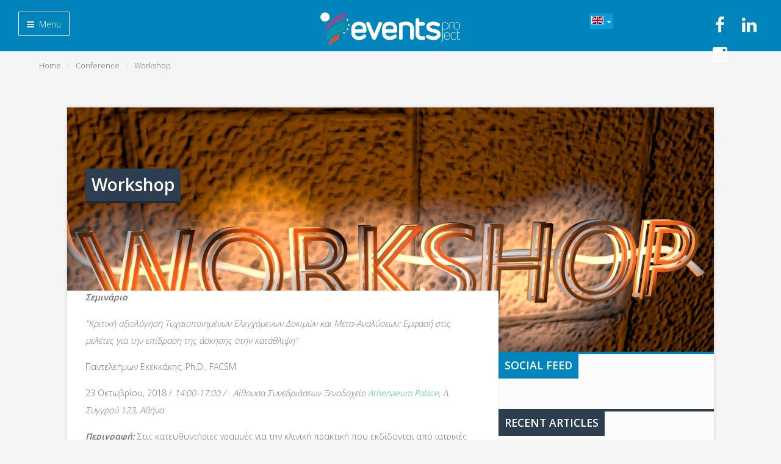

--- FILE ---
content_type: text/html; charset=utf-8
request_url: https://eventsproject.eu/index.php/en/conference/workshop
body_size: 17900
content:
<!DOCTYPE html>
<html xmlns="http://www.w3.org/1999/xhtml" xml:lang="en-gb" lang="en-gb" dir="ltr" class="zen-default-layout template-26 com_content view-article itemid-230 is-guest en-GB j38 responsive-enabled sticky-enabled layout-mr rendered-mr toggle-menu zen-grid" data-navcollapse="40000" data-menu-speed="0.4s" data-gridcollapse="787">
<head>
<link href='https://fonts.googleapis.com/css?family=Concert+One|Ubuntu+Mono|Lato' rel='stylesheet'><style>.icon1 img, .icon2 img, .icon3 img, .icon4 img {border-radius: 50%; border: 2px solid white; background-color: white;} /* Top Social icons background styling */ .social-wrap.social-round span.secondary:hover {background: darkmagenta !important;} .social-wrap .zen-icon-facebook, .social-wrap .fa-facebook:hover {background: #3b5998 !important;} .social-wrap .zen-icon-facebook, .social-wrap.social-round span.secondary, .social-wrap .fa-facebook {background: none !important;} /* Newsletter button styling */ .acymailing_mootoolsbutton {width: 40%;} /* Blockquote styling */ blockquote:after {content: '' !important; background: none repeat scroll 0 0 rgba(12, 171, 232, 0.8) !important; z-index: -1 !important;} blockquote {padding: 0 !important;} /* Zentools button styling */ .zt-overlay .zt-item-container *, .zt-animated-overlay .zt-item-container *, .zt-featured-overlay .zt-item-container *, .zt-overlay-half .zt-item-container *, .zt-animated-overlay-half .zt-item-container *, .zt-overlay-full .zt-item-container * {padding: 10px !important;} /* Supporters and coordinator carousel styling */ #grid6wrap {border-style: none !important;} [data-type='background'] {min-height: 130px !important;} #zentools-289 > div > div > div {width: 45% !important;} #grid6wrap .moduletable {margin-bottom: 10px !important;} #grid21 > .moduletable {width:50%; position:unset; float:inline-end;} #grid21 > .moduletable:first-child {width:50%; position:absolute;} #grid21 > .moduletable:last-child {width:100%;} #zentools-289 > div > div > div > div > .zt-col.zt-col-12.zt-column-1 > .mfp-iframe {width: 45%} /* Top left menu styling */ #top-left a:hover, #top-left .zen-menu-heading:hover, #top-left li a:hover span {color: #c79832 !important;} #top-left a.btn-empty:hover {color: #40c98a !important; border-color: #40c98a !important;} #top-left .mean-nav, #top-right .mean-nav {/*width: 40% !important;*/} #top-left a:hover, #top-left .zen-menu-heading:hover, #top-left li a:hover span {color: #40c98a !important;} /*Newsletter popup styling */ #acymailingpopup {background: #f5f5f5 !important;} .contentpane.modal {background: #0084bb !important;} /* Banner Read More button styling */ #bannerwrap a.btn-empty {border-color: #0084bb !important;} /* Language switcher styling */ .mod-languages form {margin-bottom: 0px !important;} div.advanced-dropdown {float: right; width: 55px !important;}     .langswitch {left: 0; /* top: 15px; */ float: left;} div.advanced-dropdown a.langChoose:link, div.advanced-dropdown a.langChoose:visited, div.mod-languages.advanced-dropdown ul {background-color: #11b2f785 !important;} div.advanced-dropdown {padding-left: 20px;} /* Animated overlay zen tools styling */ .zt-item-container {height: 265px !important;} .zt-overlay .zt-item-container, .zt-animated-overlay .zt-item-container, .zt-featured-overlay .zt-item-container, .zt-overlay-half .zt-item-container, .zt-animated-overlay-half .zt-item-container, .zt-overlay-full .zt-item-container {padding: 30px 0 !important;} @media screen and (max-width:1500px) {.collection-slide span {font-size: 3.5em !important;}} #top-left .mean-nav, #top-right .mean-nav {margin-top: 44px !important; position: absolute;} #top-left .mean-nav, #top-right .mean-nav {width: 300px !important;} /* Input styling */ input, textarea {min-height: 12px !important;} .moduletable.overlay-category .zt-item-container {height: auto !important;} blockquote::after {top: -20px !important;} .row-container {width: auto !important;} table#dayschedule td {padding-left: 16px !important;} table#dayschedule tr:nth-child(even) {background-color: #ccc3 !important;} #filter-259,#filter-258 {background: #0084bb !important;} #grid21 h3{margin-bottom: -15px;margin-top: 10px;font-size: 1em!important;} #grid21 .zen-module-title {margin-bottom: 0 !important;} .social-wrap.zg-relative.align-right.social-round.zg-col.zg-col-4 {top: -60px !important; position: relative !important;} .moduletable.langswitch {position: relative !important;left: -200px !important;top: 10px !important;} @media screen and (max-width:620px) {#top-left {padding: 0 10px !important;} #topwrap {z-index: 100 !important;} .moduletable.langswitch {left: 0 !important;} .eventslogo {padding-right: 0 !important;}} @media screen and (min-width:620px) and (max-width:787px) {.eventslogo {padding-left: 10% !important;}} @media screen and (min-width:788px) and (max-width:1000px) {.eventslogo {padding-left: 30% !important;}} .creative_timing_sendmecopy {display:none;} #zentools-272 > div > div > .owl-item {margin-right: 10px;}  .zentools.zt-no-margin .zt-image img {margin-left:auto; margin-right:auto;} #top-right .zg-col {width:10% !important} .social-wrap.zg-fixed-right span {margin-left: 0px!important;} .social-wrap.zg-fixed-right span, .social-wrap.zg-fixed-left span {margin: 0px !important;} .social-wrap.zg-fixed-right {top: 10px!important;}</style>			<meta name="viewport" content="width=device-width, initial-scale=1.0, maximum-scale=1.0, user-scalable=no, shrink-to-fit=no"/>
		<meta name="HandheldFriendly" content="true" />
	<meta name="apple-mobile-web-app-capable" content="YES" />
	
	<base href="https://eventsproject.eu/index.php/en/conference/workshop" />
	<meta http-equiv="content-type" content="text/html; charset=utf-8" />
	<meta name="author" content="Ιωάννα Ζυμαρίτη" />
	<meta name="generator" content="Joomla! - Open Source Content Management" />
	<title>EVENTS Project - Workshop</title>
	<link href="/templates/buildr/favicon.ico" rel="shortcut icon" type="image/vnd.microsoft.icon" />
	<link href="https://eventsproject.eu/media/zenshortcode/fontawesome/css/font-awesome.min.css" rel="stylesheet" type="text/css" />
	<link href="/templates/buildr/css/theme.highline.css" rel="stylesheet" type="text/css" />
	<link href="/templates/buildr/css/print.css" rel="stylesheet" type="text/css" media="print" />
	<link href="//fonts.googleapis.com/css?family=Open+Sans:300:latin%7COpen+Sans:600:latin" rel="stylesheet" type="text/css" />
	<link href="/media/mod_falang/css/template.css" rel="stylesheet" type="text/css" />
	<link href="/media/com_acymailing/css/module_custom.css?v=1516697055" rel="stylesheet" type="text/css" />
	<link href="/media/com_acymailing/css/acypopup.css?v=1516697043" rel="stylesheet" type="text/css" />
	<link href="/media/mod_zentools2/css/zentools.min.css" rel="stylesheet" type="text/css" />
	<link href="/media/mod_zentools2/css/custom/zentools-254.min.css" rel="stylesheet" type="text/css" />
	<link href="/modules/mod_zensocial/css/social.css" rel="stylesheet" type="text/css" />
	<script src="/media/jui/js/jquery.min.js?94dd9eff76067e17e3fe7084100aed07" type="text/javascript"></script>
	<script src="/media/jui/js/jquery-noconflict.js?94dd9eff76067e17e3fe7084100aed07" type="text/javascript"></script>
	<script src="/media/jui/js/jquery-migrate.min.js?94dd9eff76067e17e3fe7084100aed07" type="text/javascript"></script>
	<script src="/media/jui/js/bootstrap.min.js?94dd9eff76067e17e3fe7084100aed07" type="text/javascript"></script>
	<script src="/templates/buildr/js/../zengrid/libs/zengrid/js/smoothscroll.js" type="text/javascript"></script>
	<script src="/templates/buildr/js/../zengrid/libs/zengrid/js/zen.accordion.js" type="text/javascript"></script>
	<script src="/templates/buildr/js/../zengrid/libs/zengrid/js/lazyload.js" type="text/javascript"></script>
	<script src="/templates/buildr/js/../zengrid/libs/zengrid/js/meanmenu.js" type="text/javascript"></script>
	<script src="/templates/buildr/js/../zengrid/libs/zengrid/js/jquery.resmenu.min.js" type="text/javascript"></script>
	<script src="/templates/buildr/js/../zengrid/libs/zengrid/js/modernizr.touch.js" type="text/javascript"></script>
	<script src="/templates/buildr/js/../zengrid/libs/zengrid/js/slidebars.js" type="text/javascript"></script>
	<script src="/templates/buildr/js/../zengrid/libs/zengrid/js/sticky-kit.js" type="text/javascript"></script>
	<script src="/templates/buildr/js/../zengrid/libs/zengrid/js/framework.js" type="text/javascript"></script>
	<script src="/templates/buildr/js/../zengrid/libs/zengrid/js/debounce-resize.js" type="text/javascript"></script>
	<script src="/templates/buildr/js/../zengrid/libs/zengrid/js/jquery.matchHeight-min.js" type="text/javascript"></script>
	<script src="/templates/buildr/js/scripts.js" type="text/javascript"></script>
	<script src="/templates/buildr/js/../child/highline/highline.js" type="text/javascript"></script>
	<script src="/templates/buildr/zengrid/libs/zengrid/js/meanmenu.js" type="text/javascript"></script>
	<script src="/templates/buildr/zengrid/libs/zengrid/js/wow.min.js" type="text/javascript"></script>
	<script src="https://eventsproject.eu/media/system/js/core.js?v=1529998068" type="text/javascript"></script>
	<script src="/media/com_acymailing/js/acymailing.js?v=1516697072" type="text/javascript"></script>
	<script src="/media/mod_zentools2/js/animation/wow.min.js" type="text/javascript"></script>
	<script src="/media/mod_zentools2/js/animation/wow-init.js" type="text/javascript"></script>
	<script src="/media/mod_zentools2/js/owl.carousel.min.js" type="text/javascript"></script>
	<script src="/media/mod_zentools2/js/jquery.matchHeight-min.js" type="text/javascript"></script>
	<script type="text/javascript">
jQuery(function($){ initTooltips(); $("body").on("subform-row-add", initTooltips); function initTooltips (event, container) { container = container || document;$(container).find(".hasTooltip").tooltip({"html": true,"container": "body"});} });
	</script>
	<link rel="alternate" href="https://eventsproject.eu/index.php/lt/conference/workshop" hreflang="lt" />
	<link rel="alternate" href="https://eventsproject.eu/index.php/tr/conference/workshop" hreflang="tr" />
	<link rel="alternate" href="https://eventsproject.eu/index.php/pt/conference/workshop" hreflang="pt" />
	<link rel="alternate" href="https://eventsproject.eu/index.php/bg/conference/workshop" hreflang="bg" />
	<link rel="alternate" href="https://eventsproject.eu/index.php/hr/conference/workshop" hreflang="hr" />
	<link rel="alternate" href="https://eventsproject.eu/index.php/cs/conference/workshop" hreflang="cs" />
	<link rel="alternate" href="https://eventsproject.eu/index.php/es/conference/workshop" hreflang="es" />
	<link rel="alternate" href="https://eventsproject.eu/index.php/sl/conference/workshop" hreflang="sl" />
	<link rel="alternate" href="https://eventsproject.eu/index.php/it/conference/workshop" hreflang="it" />
	<link rel="alternate" href="https://eventsproject.eu/index.php/fr/conference/workshop" hreflang="fr" />
	<link rel="alternate" href="https://eventsproject.eu/index.php/de/conference/workshop" hreflang="de" />
	<link rel="alternate" href="https://eventsproject.eu/index.php/el/conference/workshop" hreflang="el" />
	<link rel="alternate" href="https://eventsproject.eu/index.php/en/conference/workshop" hreflang="en" />
	<link rel="alternate" href="https://eventsproject.eu/index.php/en/conference/workshop"  hreflang="x-default" />

	<style type="text/css">
			html > body {
				font-family: 'Open Sans';
				
			}
				h1, h2, h3, h4, h5, h6, blockquote {
				font-family: 'Open Sans';
			}
		
					#menu li a, #menu li span,#onepage li a {
					font-family: 'Open Sans';
				}
			
					#logo h1,#logo h2,#logo h3,#logo h4 {
					font-family: 'Open Sans';
				}
		
	</style>
</head>

<body> 

	<div id="zen-wrap">
					<div id="sticky-fill" class="hidden"></div>
			   		    	
    		



    	
    	    	
    	<section id="logowrap" class="zen-row-wrap clearfix row-padding-vert row-margin-none container-padding-none container-margin-none" role="banner">
		<div class="zen-container">
			<div class="zen-row">
	<div class="zen-spotlight">
	
		
					<div id="logo" class="zg-col zg-col-12">
		
						
		<div class="moduletable ">
			<div class="module-inner">
							
				<div class="zen-module-body">
					

<div class="custom"  >
	<div class="eventslogo" style="padding-left: 40%; padding-right: 40%; position: absolute; top: -20px;">
<div style="float: left !important;"><a href="/index.php/en/"><span style="font-family: 'Concert One', cursive; color: #eeeded;"><strong><span style="font-size: 50pt;"><img src="/images/events-logo.png" alt="events logo" /></span></strong></span></a></div>
<div style="line-height: 0px !important; float: left !important; padding-top: 35px;">
<p style="/*line-height: 1%; */ width: 100%;"><span style="font-family: 'Ubuntu Mono', monospace; font-size: 10pt; color: #eeeded;"></span></p>
<p style="/*line-height: 250%;"><span style="font-family: 'Ubuntu Mono', monospace; font-size: 10pt; color: #eeeded;"></span></p>
</div>
</div></div>
				</div>
			</div>
		</div>
		
					</div>
	
					</div>
</div>			
		</div>
	</section>
    	
    		<section id="navwrap" class="zen-row-wrap clearfix hidden-desktop hidden-tablets no-change-tablets hidden-phones no-change-phones">
		<div class="zen-container">
			<div class="zen-row">
	<div class="zen-spotlight">
	
					
					<div id="menu-wrap" class="zg-col zg-col-12">
					
						
<div id="menu" class="zen-menu zen-menu-horizontal zen-menu-right zen-menu-below">
		<div class="navbar-header ">
			<nav role="navigation">
			<!-- NAVBAR MAIN -->
			

<ul class="first-level zen-menu-120 " >
<li class="item-101"><a href="/index.php/en/" >Home</a></li><li class="item-185"><a href="/index.php/en/the-project" >The Project</a></li><li class="item-228 active deeper parent"><a href="/index.php/en/conference" >Conference</a><ul class="zen-menu-child cols-1"><li class="item-229"><a href="/index.php/en/conference/agenda" >Agenda</a></li><li class="item-230 current active"><a href="/index.php/en/conference/workshop" >Workshop</a></li><li class="item-231"><a href="/index.php/en/conference/scientific-committee" >Scientific Committee</a></li><li class="item-232"><a href="/index.php/en/conference/presentations-material" >Presentations &amp; Material</a></li></ul></li><li class="item-186"><a href="/index.php/en/organisations" >Organisations</a></li><li class="item-116"><a href="/index.php/en/blog" >Blog</a></li><li class="item-187 deeper parent"><a href="/index.php/en/3-days-events-in-athens" >3 Days EVENTS in Athens</a><ul class="zen-menu-child cols-1"><li class="item-189"><a href="/index.php/en/3-days-events-in-athens/day-1" >Day 1</a></li><li class="item-190"><a href="/index.php/en/3-days-events-in-athens/day-2" >Day 2</a></li><li class="item-191"><a href="/index.php/en/3-days-events-in-athens/day-3" >Day 3</a></li><li class="item-225"><a href="/index.php/en/3-days-events-in-athens/become-a-volunteer" >Become a Volunteer!</a></li></ul></li><li class="item-188"><a href="/index.php/en/supporters" >Supporters</a></li><li class="item-164"><a href="/index.php/en/contact-us" >Contact us</a></li><li class="item-233"><a href="/index.php/en/project-material" >PROJECT MATERIAL</a></li></ul> 			
 				</nav>
					</div>
</div>		

						
					</div>
					</div>
</div>		</div>
	</section>
    	
    	    	
    	    	
    	    	
    	<section id="grid2wrap" class="zen-row-wrap clearfix row-padding-none row-margin-none container-padding-none container-margin-top-sml">
	<div class="zen-container">
		<a id="grid2-link" name="grid2-link"></a>
		<div class="zen-row">
	<div class="zen-spotlight">
	
		
					<div id="breadcrumbs" class="zg-col zg-col-12">
		
						
		<div class="moduletable ">
			<div class="module-inner">
							
				<div class="zen-module-body">
					
<ul class="breadcrumbs zen-nav zen-nav-divider ">

	<li itemscope itemtype="http://data-vocabulary.org/Breadcrumb"><a href="/index.php/en/" class="pathway" itemprop="url"><span itemprop="title">Home</span></a></li><li itemscope itemtype="http://data-vocabulary.org/Breadcrumb"><a href="/index.php/en/conference" class="pathway" itemprop="url"><span itemprop="title">Conference</span></a></li><li><span>Workshop</span></li></ul>				</div>
			</div>
		</div>
		
					</div>
	
					</div>
</div>	</div>
</section>
    	
    	    	
    	<!-- MAIN CONTENT -->
<section id="mainwrap" class="zen-row-wrap clearfix row-padding container-padding">
	<a id="main-link" name="main-link"></a>
	
	
		
	<div class="zen-container">
		<div class="zen-row">
			
									<div class="mainwrap zen-spotlight">
										<div id="midCol" class="zg-col zg-col-8 ">
						 

			

		<main role="main">
		

<div class="item-page clearfix">


<!-- Article -->
<article itemscope itemtype="http://schema.org/Article">
	<meta itemprop="inLanguage" content="en-GB" />

	<header class="article-header clearfix">
		<h1 class="article-title" itemprop="name"><span>Workshop</span></h1>
							</header>
	

<!-- Aside -->
<aside class="article-aside clearfix">
    	<ul class="article-info  muted small flat-list zen-nav zen-nav-divider">

		
			
			
						
			
					
		
			
						</ul>
    
  </aside>  
<!-- //Aside -->





	

	
	<div class="img-none item-image article-image article-image-full">
		<img class="border" 
					 src="/images/article-images/seminario.jpg"
			alt="" itemprop="image"/>
	</div>
	
	<section class="article-content" itemprop="articleBody">
		<p><strong><em>Σεμινάριο </em></strong></p>
<p><em></em><em>"Κριτική αξιολόγηση Τυχαιοποιημένων Ελεγχόμενων Δοκιμών και Μετα-Αναλύσεων:&nbsp;</em><em>Εμφασή στις μελέτες για την επίδραση της άσκησης στην κατάθλιψη"</em></p>
<p>Παντελεήμων Εκεκκάκης, Ph.D., FACSM</p>
<p>23 Οκτωβρίου, 2018 / <em>14:00-17:00 /&nbsp;&nbsp; Αίθουσα Συνεδριάσεων Ξενοδοχείο </em><a href="http://www.athenaeumpalace.com/"><em>Athenaeum</em> <em>Palace</em></a><em>, Λ. Συγγρού 123, Αθήνα</em></p>
<p><strong><em>Περιγραφή:</em></strong> Στις κατευθυντήριες γραμμές για την κλινική πρακτική που εκδίδονται από ιατρικές και δημόσιες οργανώσεις υγείας σε διάφορες χώρες, ο αθλητισμός και η σωματική άσκηση περιλαμβάνονται πλέον στις συνιστώμενες επιλογές για την πρόληψη και τη θεραπεία ευρέος φάσματος ασθενειών και τύπων αναπηρίας. Αυτό που ίσως δεν εκτιμάται ακόμη πλήρως είναι ότι η προσπάθεια εισαγωγής μιας αντι-εμπορικής επιλογής ως αντικαταστάτη εξαιρετικά κερδοφόρων εμπορικών θεραπειών, μπορεί να δημιουργήσει διάθεση μεροληπτικής προσέγγισης στη βιβλιογραφία της κλινικής έρευνας. Το συγκεκριμένο workshop, στο πλαίσιο του Ευρωπαïκού Συνεδρίου “Sport&nbsp;and&nbsp;Physical&nbsp;Exercise&nbsp;for&nbsp;Mental&nbsp;Health:&nbsp;from&nbsp;theory&nbsp;to&nbsp;practice”, θα επικεντρωθεί σε συγκεκριμένα παραδείγματα - βασισμένα σε εξειδικευμένη βιβλιογραφία - τα οποία εξετάζουν τις επιδράσεις της σωματικής άσκησης σε περιστατικά κατάθλιψης.</p>
<p><strong><em>Κοινό:</em></strong> Το σεμινάριο έχει σχεδιαστεί κυρίως για επαγγελματίες δημόσιας υγείας και μεταπτυχιακούς φοιτητές (Master και Ph.D. ). Απαιτούνται βασικές γνώσεις ερευνητικών εννοιών (π.χ. εσωτερική και εξωτερική εγκυρότητα, στατιστική εγκυρότητα, σφάλματα συμπτώσεων Τύπου Ι και Τύπου ΙΙ, σφάλμα μέτρησης) και της αγγλικής γλώσσας.</p>
<p><strong>Στόχος:</strong> Με την ολοκλήρωση του σεμιναρίου, οι συμμετέχοντες θα μια πλήρη εικόνα ώστε να: (1) αναπτύσσουν κριτική ματιά απέναντι σε περιπτώσεις μεροληψίας στη σύγχρονη κλινική έρευνα (2) κατανοούν την επίδραση των κοινωνικών, οικονομικών και πολιτικών συνθηκών στη διαδικασία της έρευνας και (3) οξύνουν τις δεξιότητές τους σχετικά με την αξιολόγηση των συμπερασμάτων της έρευνας, επικεντρωμένοι σε πτυχές της ερευνητικής μεθοδολογίας που αφήνουν περιθώρια μεροληπτικής αντιμετώπισης .</p>
<p><strong>Περιεχόμενο:</strong></p>
<ol>
<li>Ιωαννίδης (2005): "Τα περισσότερα δημοσιευμένα ερευνητικά ευρήματα εμπεριέχουν λάθη"</li>
</ol><ol start="2">
<li>Εισαγωγή στην Προσέγγισή βασισμένη στην τεκμηριωμένη ιατρική (Evidence-Based Medicine (EBM)</li>
</ol>
<p><strong>&nbsp;</strong></p>
<ol start="3">
<li><strong> Κριτική αξιολόγηση των μειονεκτημάτων της </strong><strong>EBM</strong></li>
</ol><ol start="4">
<li>Τυχαία ελεγχόμενες δοκιμές (RCTs)</li>
</ol>
<p>-Πολιτικό, κοινωνικό, οικονομικό και πολιτικό πλαίσιο</p>
<p>-Συνέπειες του σχεδιασμού της έρευνας</p>
<p>-Χαρακτηριστικά (και αριθμός) συμμετεχόντων</p>
<p>-Κατανόηση των μέτρων εφαρμογής</p>
<p>-Κριτική αξιολόγηση της παρέμβασης και των θεραπειών ελέγχου / σύγκρισης</p>
<p>-Αναλυτική προσέγγιση ενός δημοσιευμένου πρωτόκολλου</p>
<p>-Αναζήτηση παρερμηνειών των αποτελεσμάτων</p>
<ol start="5">
<li>Μετα-αναλύσεις (ΜΑ)</li>
</ol>
<p>-Η μη δεδομένη ακεραιότητα της εισαγωγής δεδομένων</p>
<p>- Κριτική Αξιολόγηση των κριτιρίων ένταξης και αποκλεισμού της μελέτης</p>
<p>-Επιλογή των όρων "θεραπεία" και "έλέγχος"</p>
<p>-Συνέπειες του σταθερού έναντι του τυχαίου μοντέλου</p>
<p>-Κατανόηση της ετερογένειας και του σφάλματος σε μια δημοσίευση</p>
<p>-Λεπτομερής έλεγχος των κριτηρίων μεθοδολογικής ποιότητας</p>
<p>-Έλεγχος στην ερμηνεία των αποτελεσμάτων</p>
<p>//////////////////////////////////////////////////</p>
<p><strong>&nbsp;</strong>Workshop</p>
<p><strong>Learn to critically appraise Randomized Controlled Trials and Meta-Analyses:&nbsp;</strong><strong>Focus on studies examining the effects of exercise on depression</strong></p>
<p>Panteleimon Ekkekakis, Ph.D., FACSM</p>
<p>Tuesday 23 October, 2018, Athens/Greece,&nbsp;Hotel&nbsp;<a href="http://www.athenaeumpalace.com/"><em>Athenaeum</em>&nbsp;<em>Palace</em></a></p>
<p><strong>RATIONALE:</strong>&nbsp;In clinical practice guidelines issued by medical and public-health organizations in several countries, exercise and physical activity are now listed among the recommended options for the prevention and treatment of a wide range of diseases and types of disability. What is perhaps not yet fully appreciated is that attempting to introduce a non-commercial option as a replacement for highly profitable commercial treatments has the potential to introduce considerable bias in the clinical research literature. This pre-conference workshop will focus on&nbsp;<strong>specific examples from the literature examining the effects of exercise on depression</strong>.</p>
<p><strong>TARGET AUDIENCE:</strong>&nbsp;The workshop is designed primarily for public-health professionals and postgraduate students (Master’s and Ph.D. level). The workshop is not intended as an accelerated course in research methods or statistics. Therefore, some basic knowledge of research concepts is assumed (e.g., internal and external validity, statistical power, Type I and Type II errors of inference, measurement error).</p>
<p><strong>LEARNING OUTCOMES:</strong>&nbsp;By the conclusion of the workshop, the participants will achieve the following learning objectives: (1) develop an appreciation for the prevalence of bias in contemporary clinical research, (2) understand the influence of social, economic, and political circumstances on the research process, and (3) sharpen their skills for evaluating research conclusions by learning to focus on aspects of research methodology that typically exhibit high susceptibility to bias.</p>
<p><strong>OUTLINE:&nbsp;</strong>&nbsp;The following is the outline of the workshop (coverage will depend on time).</p>
<ol>
<li>Ioannidis (2005): “Most published research findings are false”</li>
<li>Basics of Evidence-Based Medicine (EBM)</li>
<li>Critical appraisal as the weakest link of EBM</li>
<li>Randomized Controlled Trials (RCTs)<ol>
<li>Step 1: Learn about the political, social, economic, and policy context</li>
<li>Step 2: Clarify the implications of the research design</li>
<li>Step 3: Scrutinize the characteristics (and the number) of the participants</li>
<li>Step 4: Understand the measures used</li>
<li>Step 5: Critically evaluate the intervention and control/comparator treatments</li>
<li>Step 6: Compare the analytic approach to the published protocol (if any)</li>
<li>Step 7: Look for spin in the interpretation of the results</li>
</ol></li>
<li>Meta-analyses (MAs)<ol>
<li>Step 1: Never take the integrity of data entry for granted</li>
<li>Step 2: Critically evaluate study inclusion and exclusion criteria</li>
<li>Step 3: Scrutinize the choice of "treatment" and "control" arms</li>
<li>Step 4: Learn about the implications of the fixed versus random model</li>
<li>Step 5: Understand heterogeneity and publication bias</li>
<li>Step 6: Closely examine the criteria of methodological quality</li>
</ol></li>
</ol>
<p>&nbsp; &nbsp; g. Step 7: Look for spin in the interpretation of results&nbsp; &nbsp; &nbsp; &nbsp; &nbsp; &nbsp; &nbsp; &nbsp; &nbsp; &nbsp; &nbsp; &nbsp; &nbsp; &nbsp; &nbsp;&nbsp;</p>
<p>&nbsp;</p>
<p><strong>&nbsp;</strong></p>
<p><strong>Πληροφορίες-Δήλωση συμμετοχής: </strong></p>
<p><strong>eventsproject.eu </strong></p>
<p><strong><span id="cloakc41065e4111367e45f9782f6487abcd1">This email address is being protected from spambots. You need JavaScript enabled to view it.</span><script type='text/javascript'>
				document.getElementById('cloakc41065e4111367e45f9782f6487abcd1').innerHTML = '';
				var prefix = '&#109;a' + 'i&#108;' + '&#116;o';
				var path = 'hr' + 'ef' + '=';
				var addyc41065e4111367e45f9782f6487abcd1 = '&#105;&#111;&#97;nn&#97;&#101;dr&#97;' + '&#64;';
				addyc41065e4111367e45f9782f6487abcd1 = addyc41065e4111367e45f9782f6487abcd1 + 'gm&#97;&#105;l' + '&#46;' + 'c&#111;m';
				var addy_textc41065e4111367e45f9782f6487abcd1 = '&#105;&#111;&#97;nn&#97;&#101;dr&#97;' + '&#64;' + 'gm&#97;&#105;l' + '&#46;' + 'c&#111;m';document.getElementById('cloakc41065e4111367e45f9782f6487abcd1').innerHTML += '<a ' + path + '\'' + prefix + ':' + addyc41065e4111367e45f9782f6487abcd1 + '\'>'+addy_textc41065e4111367e45f9782f6487abcd1+'<\/a>';
		</script></strong></p>
<p><strong>210 5913826</strong></p>
<p><strong>&nbsp;</strong></p> 	</section>

  <!-- footer -->
    <!-- //footer -->

					
	
	
	
</article>
<!-- //Article -->

<div class="clearfix"></div>

</div>

<script>
	jQuery(document).ready(function($) {
			var caption = $('.item-image .caption').attr('title');
			$('.item-image .caption').parent().append('<p class="img_caption">' + caption + '</p>');
	}); 
</script>
	</main>
		
	<!-- //MAIN CONTENT -->					</div>
																				<div id="sidebar-2" class="sidebar zg-col zg-col-4  " role="complementary">
						
		<div class="moduletable ">
			<div class="module-inner">
							
					<div class="zen-module-title">
						<h3><span>Social Feed</span></h3>
					</div>
							
				<div class="zen-module-body">
					

<div class="custom"  >
	<p></p></div>
				</div>
			</div>
		</div>
	
		<div class="moduletable secondary">
			<div class="module-inner">
							
					<div class="zen-module-title">
						<h3><span>Recent Articles</span></h3>
					</div>
							
				<div class="zen-module-body">
					
<div id="zentools-286" class="zentools zt-grid zt-responsive-grid zt-list  zt-lines zt-columns-2">
		<ul>
					<li grid-col="1/1" class="zt-item zt-featured zt-item-1">
									<div grid-col="3"> 
						 
	 <div  class="mfp-iframe zt-image zt-square zt-none no-hover-effect zt-hidden-content zt-block zt-element zt-element-0 zt-left">
	 
	 	
					<a href="/index.php/en/news/154-successful-end-of-project-with-events-project-closing-conference" title="Successful end-of-project with EVENTS Project Closing Conference"
			>
			
							
						<img class="lazyOwl" src="/media/mod_zentools2/cache/images/deltio-conference-54a1e52ebc067657b9f69e9351fa1214.jpg" alt="Successful end-of-project with EVENTS Project Closing Conference" />
							
					</a>
				
	</div>
	
						</div>
									<div grid-col="9"> 
						<div  class="zt-title  zt-hidden-content zt-element zt-element-0 zt-left">
	<h5 class="zt-block">
					<a href="/index.php/en/news/154-successful-end-of-project-with-events-project-closing-conference"
			>
		Successful end-of-project with EVENTS Project Closing Conference			</a>
			</h5>
</div>
<div  class="zt-category zt-element zt-inline zt-element-1 zt-left  zt-hidden-content">
			<a href="/index.php/en/news">
			News			</a>
	</div>	
	<div  class="zt-date zt-element zt-inline zt-element-2 zt-left zt-left  zt-hidden-content">
		 31 October 2018	</div>
						</div>
						
			</li>
					<li grid-col="1/1" class="zt-item zt-featured zt-item-2">
									<div grid-col="3"> 
						 
	 <div  class="mfp-iframe zt-image zt-square zt-none no-hover-effect zt-hidden-content zt-block zt-element zt-element-0 zt-left">
	 
	 	
					<a href="/index.php/en/news/152-exercise-as-antidepressant" title="Exercise as Antidepressant"
			>
			
							
						<img class="lazyOwl" src="/media/mod_zentools2/cache/images/ekakkakis-89b42eac9cc87d797f3c1655af2ac81a.png" alt="Exercise as Antidepressant" />
							
					</a>
				
	</div>
	
						</div>
									<div grid-col="9"> 
						<div  class="zt-title  zt-hidden-content zt-element zt-element-0 zt-left">
	<h5 class="zt-block">
					<a href="/index.php/en/news/152-exercise-as-antidepressant"
			>
		Exercise as Antidepressant			</a>
			</h5>
</div>
<div  class="zt-category zt-element zt-inline zt-element-1 zt-left  zt-hidden-content">
			<a href="/index.php/en/news">
			News			</a>
	</div>	
	<div  class="zt-date zt-element zt-inline zt-element-2 zt-left zt-left  zt-hidden-content">
		 30 October 2018	</div>
						</div>
						
			</li>
					<li grid-col="1/1" class="zt-item zt-featured zt-item-3">
									<div grid-col="3"> 
						 
	 <div  class="mfp-iframe zt-image zt-square zt-none no-hover-effect zt-hidden-content zt-block zt-element zt-element-0 zt-left">
	 
	 	
					<a href="/index.php/en/news/151-preparing-the-ground-for-policy-guidelines-on-physical-activity-mental-health" title="Preparing the ground for policy guidelines on Physical Activity & Mental Health"
			>
			
							
						<img class="lazyOwl" src="/media/mod_zentools2/cache/images/Preparing-the-ground-for-policy-guidelines-on-Physical-Activity-and-Mental-Health-d85f9098005dfabe1562a965bd1276a2.jpg" alt="Preparing the ground for policy guidelines on Physical Activity & Mental Health" />
							
					</a>
				
	</div>
	
						</div>
									<div grid-col="9"> 
						<div  class="zt-title  zt-hidden-content zt-element zt-element-0 zt-left">
	<h5 class="zt-block">
					<a href="/index.php/en/news/151-preparing-the-ground-for-policy-guidelines-on-physical-activity-mental-health"
			>
		Preparing the ground for policy guidelines on Physical Activity & Mental Health			</a>
			</h5>
</div>
<div  class="zt-category zt-element zt-inline zt-element-1 zt-left  zt-hidden-content">
			<a href="/index.php/en/news">
			News			</a>
	</div>	
	<div  class="zt-date zt-element zt-inline zt-element-2 zt-left zt-left  zt-hidden-content">
		 30 October 2018	</div>
						</div>
						
			</li>
			</ul>
</div>


				</div>
			</div>
		</div>
	
					</div>
										</div>
							
		</div>
	</div>
	
	</section>
    	
    	    	
    	    	
    		<section id="grid6wrap" class="zen-row-wrap clearfix ">
		<div class="zen-container">
			<a id="grid6-link" name="grid6-link"></a>
			<div class="zen-row">
	<div class="zen-spotlight">
	
		
					<div id="grid21" class="zg-col zg-col-12">
		
						
		<div class="moduletable ">
			<div class="module-inner">
							
					<div class="zen-module-title">
						<h3><span>EVENTS Supporters</span></h3>
					</div>
							
				<div class="zen-module-body">
					<div id="zentools-272" class="zentools owl-carousel  zt-none zt-no-margin">
			<div>
			<div class="zt-item">
									<div class="zt-col zt-col-12 zt-column-1"> 
						 
	 <div  class="mfp-iframe zt-image zt-square zt-none fade-to-white zt-hidden-content zt-block zt-element zt-element-1 zt-left">
	 
	 	
					<a href="https://papadopoulou.gr/" title="Παπαδοπουλου - Χορηγος"
			>
			
							
						<img class="lazyOwl" src="/media/mod_zentools2/cache/images/papado-be55f05400aaf86a4b0dcf6b33cb3fb5.jpg" alt="Παπαδοπουλου - Χορηγος" width="100" height="100" />
							
					</a>
				
	</div>
	
						</div>
						
			</div>
		</div>
			<div>
			<div class="zt-item">
									<div class="zt-col zt-col-12 zt-column-1"> 
						 
	 <div  class="mfp-iframe zt-image zt-square zt-none fade-to-white zt-hidden-content zt-block zt-element zt-element-1 zt-left">
	 
	 	
					<a href="https://www.vikoswater.gr/" title="ΒΙΚΟΣ - Χορηγος"
			>
			
							
						<img class="lazyOwl" src="/media/mod_zentools2/cache/images/vikos-5f440959a42cd34676489858bf7abc31.jpg" alt="ΒΙΚΟΣ - Χορηγος" width="100" height="100" />
							
					</a>
				
	</div>
	
						</div>
						
			</div>
		</div>
			<div>
			<div class="zt-item">
									<div class="zt-col zt-col-12 zt-column-1"> 
						 
	 <div  class="mfp-iframe zt-image zt-square zt-none fade-to-white zt-hidden-content zt-block zt-element zt-element-1 zt-left">
	 
	 	
					<a href="https://tvxs.gr/" title="TVXS.gr - Χορηγος Επικοινωνιας"
			>
			
							
						<img class="lazyOwl" src="/media/mod_zentools2/cache/images/black_green2_back_sub-ba595d510195e98ad90fa80574f0fef6.jpg" alt="TVXS.gr - Χορηγος Επικοινωνιας" width="100" height="100" />
							
					</a>
				
	</div>
	
						</div>
						
			</div>
		</div>
			<div>
			<div class="zt-item">
									<div class="zt-col zt-col-12 zt-column-1"> 
						 
	 <div  class="mfp-iframe zt-image zt-square zt-none fade-to-white zt-hidden-content zt-block zt-element zt-element-1 zt-left">
	 
	 	
					<a href="http://socialpolicy.gr/" title="Social Policy.gr - Χορηγος Επικοινωνιας "
			>
			
							
						<img class="lazyOwl" src="/media/mod_zentools2/cache/images/socialpolicy_logo_new-119083a65231c8559db7582c84e5dbc7.png" alt="Social Policy.gr - Χορηγος Επικοινωνιας " width="100" height="100" />
							
					</a>
				
	</div>
	
						</div>
						
			</div>
		</div>
			<div>
			<div class="zt-item">
									<div class="zt-col zt-col-12 zt-column-1"> 
						 
	 <div  class="mfp-iframe zt-image zt-square zt-none fade-to-white zt-hidden-content zt-block zt-element zt-element-1 zt-left">
	 
	 	
					<a href="https://www.livemedia.gr/" title="Live Media - Χορηγος Επικοινωνιας "
			>
			
							
						<img class="lazyOwl" src="/media/mod_zentools2/cache/images/livemedia-bb51d28c059b45e100001489c0932501.png" alt="Live Media - Χορηγος Επικοινωνιας " width="100" height="100" />
							
					</a>
				
	</div>
	
						</div>
						
			</div>
		</div>
			<div>
			<div class="zt-item">
									<div class="zt-col zt-col-12 zt-column-1"> 
						 
	 <div  class="mfp-iframe zt-image zt-square zt-none fade-to-white zt-hidden-content zt-block zt-element zt-element-1 zt-left">
	 
	 	
					<a href="http://www.clipnews.gr/en/" title="Clip News - Χορηγος Επικοινωνιας"
			>
			
							
						<img class="lazyOwl" src="/media/mod_zentools2/cache/images/ClipNews-743680b1590e4afd6ccea3e210fdf3b1.png" alt="Clip News - Χορηγος Επικοινωνιας" width="100" height="100" />
							
					</a>
				
	</div>
	
						</div>
						
			</div>
		</div>
			<div>
			<div class="zt-item">
									<div class="zt-col zt-col-12 zt-column-1"> 
						 
	 <div  class="mfp-iframe zt-image zt-square zt-none fade-to-white zt-hidden-content zt-block zt-element zt-element-1 zt-left">
	 
	 	
					<a href="https://elamazi.gr/" title="elamazi.gr - Χορηγος Επικοινωνιας"
			>
			
							
						<img class="lazyOwl" src="/media/mod_zentools2/cache/images/elamazi-df22165e7c0aaf51e366733905039fe7.png" alt="elamazi.gr - Χορηγος Επικοινωνιας" width="100" height="100" />
							
					</a>
				
	</div>
	
						</div>
						
			</div>
		</div>
			<div>
			<div class="zt-item">
									<div class="zt-col zt-col-12 zt-column-1"> 
						 
	 <div  class="mfp-iframe zt-image zt-square zt-none fade-to-white zt-hidden-content zt-block zt-element zt-element-1 zt-left">
	 
	 	
					<a href="https://thecaller.gr/" title="The Caller - Χορηγος Επικοινωνιας"
			>
			
							
						<img class="lazyOwl" src="/media/mod_zentools2/cache/images/caller-0deaa4340d60bd62e4129cd714f25f27.jpg" alt="The Caller - Χορηγος Επικοινωνιας" width="100" height="100" />
							
					</a>
				
	</div>
	
						</div>
						
			</div>
		</div>
			<div>
			<div class="zt-item">
									<div class="zt-col zt-col-12 zt-column-1"> 
						 
	 <div  class="mfp-iframe zt-image zt-square zt-none fade-to-white zt-hidden-content zt-block zt-element zt-element-1 zt-left">
	 
	 	
					<a href="https://www.shape.gr/" title="Shape - Χορηγος Επικοινωνιας"
			>
			
							
						<img class="lazyOwl" src="/media/mod_zentools2/cache/images/shape-7b430e1fdea11c64eb4c18632b6a7cc6.jpg" alt="Shape - Χορηγος Επικοινωνιας" width="100" height="100" />
							
					</a>
				
	</div>
	
						</div>
						
			</div>
		</div>
			<div>
			<div class="zt-item">
									<div class="zt-col zt-col-12 zt-column-1"> 
						 
	 <div  class="mfp-iframe zt-image zt-square zt-none fade-to-white zt-hidden-content zt-block zt-element zt-element-1 zt-left">
	 
	 	
					<a href="http://healthmag.gr/" title="healthmag.gr - Χορηγος Επικοινωνιας"
			>
			
							
						<img class="lazyOwl" src="/media/mod_zentools2/cache/images/healthmag-a2660a0e8f61446b9ac0755f489601c9.png" alt="healthmag.gr - Χορηγος Επικοινωνιας" width="100" height="100" />
							
					</a>
				
	</div>
	
						</div>
						
			</div>
		</div>
			<div>
			<div class="zt-item">
									<div class="zt-col zt-col-12 zt-column-1"> 
						 
	 <div  class="mfp-iframe zt-image zt-square zt-none fade-to-white zt-hidden-content zt-block zt-element zt-element-1 zt-left">
	 
	 	
					<a href="https://www.infowoman.gr/" title="infoWoman - Χορηγος Επικοινωνιας "
			>
			
							
						<img class="lazyOwl" src="/media/mod_zentools2/cache/images/infowoman-e668098e5f5498c463958f6bfa4f8477.jpg" alt="infoWoman - Χορηγος Επικοινωνιας " width="100" height="100" />
							
					</a>
				
	</div>
	
						</div>
						
			</div>
		</div>
			<div>
			<div class="zt-item">
									<div class="zt-col zt-col-12 zt-column-1"> 
						 
	 <div  class="mfp-iframe zt-image zt-square zt-none fade-to-white zt-hidden-content zt-block zt-element zt-element-1 zt-left">
	 
	 	
					<a href="https://www.infokids.gr/" title="infokids.gr - Χορηγος Επικοινωνίας"
			>
			
							
						<img class="lazyOwl" src="/media/mod_zentools2/cache/images/LOGO-INFOKIDS.GR-716df388a5fa7b47e75e80e1c4798773.jpg" alt="infokids.gr - Χορηγος Επικοινωνίας" width="100" height="100" />
							
					</a>
				
	</div>
	
						</div>
						
			</div>
		</div>
			<div>
			<div class="zt-item zt-featured">
									<div class="zt-col zt-col-12 zt-column-1"> 
						 
	 <div  class="mfp-iframe zt-image zt-square zt-none fade-to-white zt-hidden-content zt-block zt-element zt-element-1 zt-left">
	 
	 	
					<a href="https://www.psychografimata.com/" title="Ψυχο-γραφηματα - Χορηγος Επικοινωνιας "
			>
			
							
						<img class="lazyOwl" src="/media/mod_zentools2/cache/images/Psychografimata-168088496dc87b5a2ad8b82c7db7af35.jpg" alt="Ψυχο-γραφηματα - Χορηγος Επικοινωνιας " width="100" height="100" />
							
					</a>
				
	</div>
	
						</div>
						
			</div>
		</div>
			<div>
			<div class="zt-item">
									<div class="zt-col zt-col-12 zt-column-1"> 
						 
	 <div  class="mfp-iframe zt-image zt-square zt-none fade-to-white zt-hidden-content zt-block zt-element zt-element-1 zt-left">
	 
	 	
					<a href="https://www.clickatlife.gr/" title="Click at Life - Χορηγος Επικοινωνιας"
			>
			
							
						<img class="lazyOwl" src="/media/mod_zentools2/cache/images/clicksite-7f7700006db7fd6279373c068ec86afb.jpg" alt="Click at Life - Χορηγος Επικοινωνιας" width="100" height="100" />
							
					</a>
				
	</div>
	
						</div>
						
			</div>
		</div>
			<div>
			<div class="zt-item">
									<div class="zt-col zt-col-12 zt-column-1"> 
						 
	 <div  class="mfp-iframe zt-image zt-square zt-none fade-to-white zt-hidden-content zt-block zt-element zt-element-1 zt-left">
	 
	 	
					<a href="https://www.news247.gr/radiofono247/" title="NEWS247 Radio - Χορηγος Επικοινωνιας"
			>
			
							
						<img class="lazyOwl" src="/media/mod_zentools2/cache/images/news247radiosite-3599d09365505872307a6ca9e71ad2b2.jpg" alt="NEWS247 Radio - Χορηγος Επικοινωνιας" width="100" height="100" />
							
					</a>
				
	</div>
	
						</div>
						
			</div>
		</div>
			<div>
			<div class="zt-item">
									<div class="zt-col zt-col-12 zt-column-1"> 
						 
	 <div  class="mfp-iframe zt-image zt-square zt-none fade-to-white zt-hidden-content zt-block zt-element zt-element-1 zt-left">
	 
	 	
					<a href="https://www.news247.gr/" title="NEWS247 - Χορηγος Επικοινωνιας"
			>
			
							
						<img class="lazyOwl" src="/media/mod_zentools2/cache/images/news247site-4359c89c7943c84fae8828d4c144a73a.jpg" alt="NEWS247 - Χορηγος Επικοινωνιας" width="100" height="100" />
							
					</a>
				
	</div>
	
						</div>
						
			</div>
		</div>
			<div>
			<div class="zt-item">
									<div class="zt-col zt-col-12 zt-column-1"> 
						 
	 <div  class="mfp-iframe zt-image zt-square zt-none fade-to-white zt-hidden-content zt-block zt-element zt-element-1 zt-left">
	 
	 	
					<a href="https://www.psychologynow.gr/" title="Psychologynow.gr - Χορηγος Επικοινωνιας"
			>
			
							
						<img class="lazyOwl" src="/media/mod_zentools2/cache/images/PSYCHOLOGY.site-dd447ecb00cefb8f9f1b65c6a6fc1af5.png" alt="Psychologynow.gr - Χορηγος Επικοινωνιας" width="100" height="100" />
							
					</a>
				
	</div>
	
						</div>
						
			</div>
		</div>
			<div>
			<div class="zt-item">
									<div class="zt-col zt-col-12 zt-column-1"> 
						 
	 <div  class="mfp-iframe zt-image zt-square zt-none fade-to-white zt-hidden-content zt-block zt-element zt-element-1 zt-left">
	 
	 	
					<a href="https://www.iatrikanews.gr/" title="iatrikanews.gr - Χορηγος Επικοινωνιας"
			>
			
							
						<img class="lazyOwl" src="/media/mod_zentools2/cache/images/iatrikanews.site-b626c090250827f8f2ca80d5e51676b1.jpg" alt="iatrikanews.gr - Χορηγος Επικοινωνιας" width="100" height="100" />
							
					</a>
				
	</div>
	
						</div>
						
			</div>
		</div>
			<div>
			<div class="zt-item">
									<div class="zt-col zt-col-12 zt-column-1"> 
						 
	 <div  class="mfp-iframe zt-image zt-square zt-none fade-to-white zt-hidden-content zt-block zt-element zt-element-1 zt-left">
	 
	 	
					<a href="https://www.psychology.gr/" title="E-Psychology - Χορηγος Επικοινωνιας"
			>
			
							
						<img class="lazyOwl" src="/media/mod_zentools2/cache/images/epsy-logo-site-cefce9480512f77e626cdb399fa355d9.png" alt="E-Psychology - Χορηγος Επικοινωνιας" width="100" height="100" />
							
					</a>
				
	</div>
	
						</div>
						
			</div>
		</div>
			<div>
			<div class="zt-item">
									<div class="zt-col zt-col-12 zt-column-1"> 
						 
	 <div  class="mfp-iframe zt-image zt-square zt-none fade-to-white zt-hidden-content zt-block zt-element zt-element-1 zt-left">
	 
	 	
					<a href="http://popaganda.gr/" title="Popaganda.gr - Χορηγος Επικοινωνιας"
			>
			
							
						<img class="lazyOwl" src="/media/mod_zentools2/cache/images/POPAGANDAsite-d9c59ff44a38031ac5c7caf97bca923f.jpg" alt="Popaganda.gr - Χορηγος Επικοινωνιας" width="100" height="100" />
							
					</a>
				
	</div>
	
						</div>
						
			</div>
		</div>
			<div>
			<div class="zt-item">
									<div class="zt-col zt-col-12 zt-column-1"> 
						 
	 <div  class="mfp-iframe zt-image zt-square zt-none fade-to-white zt-hidden-content zt-block zt-element zt-element-1 zt-left">
	 
	 	
					<a href="http://webradio.ert.gr/eraspor/" title="ΕΡΑ ΣΠΟΡ 101,8 - Χορηγος Επικοινωνιας "
			>
			
							
						<img class="lazyOwl" src="/media/mod_zentools2/cache/images/RADIOsite-939424684c928cea3ee6daf825059abd.jpg" alt="ΕΡΑ ΣΠΟΡ 101,8 - Χορηγος Επικοινωνιας " width="100" height="100" />
							
					</a>
				
	</div>
	
						</div>
						
			</div>
		</div>
			<div>
			<div class="zt-item">
									<div class="zt-col zt-col-12 zt-column-1"> 
						 
	 <div  class="mfp-iframe zt-image zt-square zt-none fade-to-white zt-hidden-content zt-block zt-element zt-element-1 zt-left">
	 
	 	
					<a href="http://webradio.ert.gr/proto/" title="Πρώτο Πρόγραμμα 105,8 - Χορηγος Επικοινωνιας"
			>
			
							
						<img class="lazyOwl" src="/media/mod_zentools2/cache/images/RADIO-PRWTO2site-467de20190e1b295d6270902f8290ce5.jpg" alt="Πρώτο Πρόγραμμα 105,8 - Χορηγος Επικοινωνιας" width="100" height="100" />
							
					</a>
				
	</div>
	
						</div>
						
			</div>
		</div>
			<div>
			<div class="zt-item">
									<div class="zt-col zt-col-12 zt-column-1"> 
						 
	 <div  class="mfp-iframe zt-image zt-square zt-none fade-to-white zt-hidden-content zt-block zt-element zt-element-1 zt-left">
	 
	 	
					<a href="http://www.ert.gr/" title="ΕΡΤ2 - Χορηγος Επικοινωνιας "
			>
			
							
						<img class="lazyOwl" src="/media/mod_zentools2/cache/images/EPTsite-8d4a9864c7912eec717578ca654ccc66.jpg" alt="ΕΡΤ2 - Χορηγος Επικοινωνιας " width="100" height="100" />
							
					</a>
				
	</div>
	
						</div>
						
			</div>
		</div>
			<div>
			<div class="zt-item">
									<div class="zt-col zt-col-12 zt-column-1"> 
						 
	 <div  class="mfp-iframe zt-image zt-square zt-none fade-to-white zt-hidden-content zt-block zt-element zt-element-1 zt-left">
	 
	 	
					<a href="https://www.osdel.gr/" title="ΟΣΔΕΛ - Υποστηριξη"
			>
			
							
						<img class="lazyOwl" src="/media/mod_zentools2/cache/images/osdelsite-a0b32d4553cddc321b576db3563edbe0.jpg" alt="ΟΣΔΕΛ - Υποστηριξη" width="100" height="100" />
							
					</a>
				
	</div>
	
						</div>
						
			</div>
		</div>
			<div>
			<div class="zt-item">
									<div class="zt-col zt-col-12 zt-column-1"> 
						 
	 <div  class="mfp-iframe zt-image zt-square zt-none fade-to-white zt-hidden-content zt-block zt-element zt-element-1 zt-left">
	 
	 	
					<a href="http://athina984.gr/wp-site/" title="Αθηνα 9,84 -Υποστηριξη"
			>
			
							
						<img class="lazyOwl" src="/media/mod_zentools2/cache/images/athinasite-d498c49595d9f78a160063b48f670ce1.jpg" alt="Αθηνα 9,84 -Υποστηριξη" width="100" height="100" />
							
					</a>
				
	</div>
	
						</div>
						
			</div>
		</div>
			<div>
			<div class="zt-item">
									<div class="zt-col zt-col-12 zt-column-1"> 
						 
	 <div  class="mfp-iframe zt-image zt-square zt-none fade-to-white zt-hidden-content zt-block zt-element zt-element-1 zt-left">
	 
	 	
					<a href="https://www.samarites.gr/?section=7&language=el_GR" title="Ερυθρος Σταυρος Σωμα Εθελοντων Σαμαρειτων, Διασωστων και Ναυαγοσωστων - Υποστηριξη "
			>
			
							
						<img class="lazyOwl" src="/media/mod_zentools2/cache/images/samarites-3284b2563b67f668c2a6250744de993c.png" alt="Ερυθρος Σταυρος Σωμα Εθελοντων Σαμαρειτων, Διασωστων και Ναυαγοσωστων - Υποστηριξη " width="100" height="100" />
							
					</a>
				
	</div>
	
						</div>
						
			</div>
		</div>
			<div>
			<div class="zt-item">
									<div class="zt-col zt-col-12 zt-column-1"> 
						 
	 <div  class="mfp-iframe zt-image zt-square zt-none fade-to-white zt-hidden-content zt-block zt-element zt-element-1 zt-left">
	 
	 	
					<a href="https://www.epo.gr/Home.aspx?a_id=256" title="Ελληνικη Ποδοσφαιρικη Ομοσπονδια - Αιγιδα"
			>
			
							
						<img class="lazyOwl" src="/media/mod_zentools2/cache/images/logoepo-10104ea23b8bb5d1b8fde4d3adf2f513.jpg" alt="Ελληνικη Ποδοσφαιρικη Ομοσπονδια - Αιγιδα" width="100" height="100" />
							
					</a>
				
	</div>
	
						</div>
						
			</div>
		</div>
			<div>
			<div class="zt-item">
									<div class="zt-col zt-col-12 zt-column-1"> 
						 
	 <div  class="mfp-iframe zt-image zt-square zt-none fade-to-white zt-hidden-content zt-block zt-element zt-element-1 zt-left">
	 
	 	
					<a href="http://hellenic-cycling.gr/" title="Ελληνικη Ομοσπονδια Ποδηλασιας - Αιγιδα"
			>
			
							
						<img class="lazyOwl" src="/media/mod_zentools2/cache/images/podilato-67e94368fad59ddf72fb9716b1e628d4.jpg" alt="Ελληνικη Ομοσπονδια Ποδηλασιας - Αιγιδα" width="100" height="100" />
							
					</a>
				
	</div>
	
						</div>
						
			</div>
		</div>
			<div>
			<div class="zt-item zt-featured">
									<div class="zt-col zt-col-12 zt-column-1"> 
						 
	 <div  class="mfp-iframe zt-image zt-square zt-none fade-to-white zt-hidden-content zt-block zt-element zt-element-1 zt-left">
	 
	 	
					<a href="http://gga.gov.gr/" title="ΥΠΟΥΡΓΕΙΟ ΥΓΕΙΑΣ "
			>
			
							
						<img class="lazyOwl" src="/media/mod_zentools2/cache/images/AROGI-d23dad053b8e3819eb5dbe0b8f84f5ea.jpg" alt="ΥΠΟΥΡΓΕΙΟ ΥΓΕΙΑΣ " width="100" height="100" />
							
					</a>
				
	</div>
	
						</div>
						
			</div>
		</div>
			<div>
			<div class="zt-item">
									<div class="zt-col zt-col-12 zt-column-1"> 
						 
	 <div  class="mfp-iframe zt-image zt-square zt-none fade-to-white zt-hidden-content zt-block zt-element zt-element-1 zt-left">
	 
	 	
					<a href="http://www.europarl.europa.eu/portal/en" title="Γενικη Γραμματεια Αθλητισμου"
			>
			
							
						<img class="lazyOwl" src="/media/mod_zentools2/cache/images/logo_gga-c379368dc678400eb3b9e8470f6f97d5.jpg" alt="Γενικη Γραμματεια Αθλητισμου" width="100" height="100" />
							
					</a>
				
	</div>
	
						</div>
						
			</div>
		</div>
			<div>
			<div class="zt-item">
									<div class="zt-col zt-col-12 zt-column-1"> 
						 
	 <div  class="mfp-iframe zt-image zt-square zt-none fade-to-white zt-hidden-content zt-block zt-element zt-element-1 zt-left">
	 
	 	
					<a href="http://www.galatsi.gov.gr/web/guest/home" title="European Parliament"
			>
			
							
						<img class="lazyOwl" src="/media/mod_zentools2/cache/images/European_Parliament-37e871af414ca52244c372a12cea456e.png" alt="European Parliament" width="100" height="100" />
							
					</a>
				
	</div>
	
						</div>
						
			</div>
		</div>
			<div>
			<div class="zt-item">
									<div class="zt-col zt-col-12 zt-column-1"> 
						 
	 <div  class="mfp-iframe zt-image zt-square zt-none fade-to-white zt-hidden-content zt-block zt-element zt-element-1 zt-left">
	 
	 	
					<a href="http://www.patt.gov.gr/site/" title="Municipality of Galatsi"
			>
			
							
						<img class="lazyOwl" src="/media/mod_zentools2/cache/images/Municipality_of_Galatsi-bacfa9c008c0a7542c4ead6720612431.jpg" alt="Municipality of Galatsi" width="100" height="100" />
							
					</a>
				
	</div>
	
						</div>
						
			</div>
		</div>
			<div>
			<div class="zt-item">
									<div class="zt-col zt-col-12 zt-column-1"> 
						 
	 <div  class="mfp-iframe zt-image zt-square zt-none fade-to-white zt-hidden-content zt-block zt-element zt-element-1 zt-left">
	 
	 	
					<a href="http://www.website4.com" title="Hellenic Republic Region of Attica"
			>
			
							
						<img class="lazyOwl" src="/media/mod_zentools2/cache/images/ATTICA_REGION-8f83f1dd3ea3a21d7d690b91837d4eea.jpg" alt="Hellenic Republic Region of Attica" width="100" height="100" />
							
					</a>
				
	</div>
	
						</div>
						
			</div>
		</div>
	</div>


<script>
	jQuery(document).ready(function($) {
	 	$("#zentools-272").owlCarousel({
		  	items: "6",
		  	itemsDesktop : [1200,6], //5 items between 1000px and 901px
	  	    itemsDesktopSmall : [800,6], // betweem 900px and 601px
	  	    itemsTablet: [620,3], //2 items between 600 and 0
	  	    itemsMobile : false,
	  	    lazyLoad : true,
	  	    stopOnHover: true,
	  	    	  	     	  	    slideSpeed : 5000,
	  	    paginationSpeed : 5000,
	  	    	  	           autoPlay : 5000,
	  	          	  	    	  	        pagination: false,
	  	       	  	        
	  	      	  	      
	  	     	  	    scrollPerPage: false,
	  	    afterAction: function(el){
	               
	               $('#zentools-272 .owl-item').removeClass('active');
	               var current = parseInt(this.$owlItems.eq(this.currentItem).index());
	               var count = 2;
	               var i = 1;
	               
	              
	               
	               $('#zentools-272 .owl-item').each(function(index) {
	                
	                	if(index < count) {
		                	setTimeout(function() {
		                			$('#zentools-272').find( '.owl-item:eq('+ i +')').addClass('active');
		                			
		                			i++;
		                	}, index * 100);
		                }
	                })
	            }
	  	   });
	  	   
	});
</script>				</div>
			</div>
		</div>
	
		<div class="moduletable ">
			<div class="module-inner">
							
					<div class="zen-module-title">
						<h3><span>Coordinator</span></h3>
					</div>
							
				<div class="zen-module-body">
					<div id="zentools-289" class="zentools owl-carousel  zt-none zt-no-margin">
			<div>
			<div class="zt-item">
									<div class="zt-col zt-col-12 zt-column-1"> 
						 
	 <div  class="mfp-iframe zt-image zt-square zt-none fade-to-white zt-hidden-content zt-block zt-element zt-element-1 zt-left">
	 
	 	
					<a href="http://www.edra-coop.gr/" title="Social Cooperative Activities for Vulnerable Groups - K.S.D.E.O. "EDRA""
			>
			
							
						<img class="lazyOwl" src="/media/mod_zentools2/cache/images/edra-f72de78e6b523c43933701dc9ec1068c.png" alt="Social Cooperative Activities for Vulnerable Groups - K.S.D.E.O. "EDRA"" width="100" height="100" />
							
					</a>
				
	</div>
	
						</div>
						
			</div>
		</div>
	</div>


<script>
	jQuery(document).ready(function($) {
	 	$("#zentools-289").owlCarousel({
		  	items: "6",
		  	itemsDesktop : [1200,6], //5 items between 1000px and 901px
	  	    itemsDesktopSmall : [800,6], // betweem 900px and 601px
	  	    itemsTablet: [620,3], //2 items between 600 and 0
	  	    itemsMobile : false,
	  	    lazyLoad : true,
	  	    stopOnHover: true,
	  	    	  	     	  	    slideSpeed : 5000,
	  	    paginationSpeed : 5000,
	  	    	  	           autoPlay : 5000,
	  	          	  	    	  	        pagination: false,
	  	       	  	        
	  	      	  	      
	  	     	  	    scrollPerPage: false,
	  	    afterAction: function(el){
	               
	               $('#zentools-289 .owl-item').removeClass('active');
	               var current = parseInt(this.$owlItems.eq(this.currentItem).index());
	               var count = 2;
	               var i = 1;
	               
	              
	               
	               $('#zentools-289 .owl-item').each(function(index) {
	                
	                	if(index < count) {
		                	setTimeout(function() {
		                			$('#zentools-289').find( '.owl-item:eq('+ i +')').addClass('active');
		                			
		                			i++;
		                	}, index * 100);
		                }
	                })
	            }
	  	   });
	  	   
	});
</script>				</div>
			</div>
		</div>
	
		<div class="moduletable ">
			<div class="module-inner">
							
					<div class="zen-module-title">
						<h3><span>Sending Organisations</span></h3>
					</div>
							
				<div class="zen-module-body">
					<div id="zentools-279" class="zentools owl-carousel  zt-none zt-no-margin">
			<div>
			<div class="zt-item">
									<div class="zt-col zt-col-12 zt-column-1"> 
						 
	 <div  class="mfp-iframe zt-image zt-square zt-none fade-to-white zt-hidden-content zt-block zt-element zt-element-1 zt-left">
	 
	 	
					<a href="http://www.cooss.it/en" title="Cooperativa Sociale COOSS MARCHE ONLUS"
			>
			
							
						<img class="lazyOwl" src="/media/mod_zentools2/cache/images/cooss-7408d2cae7e7bff87218f8714c7fa3cd.jpg" alt="Cooperativa Sociale COOSS MARCHE ONLUS" width="100" height="100" />
							
					</a>
				
	</div>
	
						</div>
						
			</div>
		</div>
			<div>
			<div class="zt-item">
									<div class="zt-col zt-col-12 zt-column-1"> 
						 
	 <div  class="mfp-iframe zt-image zt-square zt-none fade-to-white zt-hidden-content zt-block zt-element zt-element-1 zt-left">
	 
	 	
					<a href="http://www.intras.es" title="Intras Fundacion"
			>
			
							
						<img class="lazyOwl" src="/media/mod_zentools2/cache/images/intras-537ffa9d58681cd2b793bdca2f9c12c0.png" alt="Intras Fundacion" width="100" height="100" />
							
					</a>
				
	</div>
	
						</div>
						
			</div>
		</div>
			<div>
			<div class="zt-item">
									<div class="zt-col zt-col-12 zt-column-1"> 
						 
	 <div  class="mfp-iframe zt-image zt-square zt-none fade-to-white zt-hidden-content zt-block zt-element zt-element-1 zt-left">
	 
	 	
					<a href="http://www.expandinghorizons.co.uk" title="Merseyside Expanding Horizons"
			>
			
							
						<img class="lazyOwl" src="/media/mod_zentools2/cache/images/MEH-2aaea402e401fea98b797f31aca941c9.png" alt="Merseyside Expanding Horizons" width="100" height="100" />
							
					</a>
				
	</div>
	
						</div>
						
			</div>
		</div>
			<div>
			<div class="zt-item">
									<div class="zt-col zt-col-12 zt-column-1"> 
						 
	 <div  class="mfp-iframe zt-image zt-square zt-none fade-to-white zt-hidden-content zt-block zt-element zt-element-1 zt-left">
	 
	 	
					<a href="https://www.facebook.com/Sporium-G%C3%B6lba%C5%9F%C4%B1-1856784281061782/?hc_ref=ARR30uXirPhvb4StrlsxPBvVTTkvqSVYy9XEdoMaJpFYHNVJy16tmdSPkxgdWfbC9qk&fref=nf" title="Gölbasi SPORÍUM KULÜBÜ ve DERNEGI"
			>
			
							
						<img class="lazyOwl" src="/media/mod_zentools2/cache/images/sporium-e45c7dc86335e26f4584e562221340b1.jpg" alt="Gölbasi SPORÍUM KULÜBÜ ve DERNEGI" width="100" height="100" />
							
					</a>
				
	</div>
	
						</div>
						
			</div>
		</div>
			<div>
			<div class="zt-item">
									<div class="zt-col zt-col-12 zt-column-1"> 
						 
	 <div  class="mfp-iframe zt-image zt-square zt-none fade-to-white zt-hidden-content zt-block zt-element zt-element-1 zt-left">
	 
	 	
					<a href="http://www.fokus-cr.cz" title="FOKUS"
			>
			
							
						<img class="lazyOwl" src="/media/mod_zentools2/cache/images/fokus-86f1ed11004f60a12403ee0afc986046.png" alt="FOKUS" width="100" height="100" />
							
					</a>
				
	</div>
	
						</div>
						
			</div>
		</div>
			<div>
			<div class="zt-item">
									<div class="zt-col zt-col-12 zt-column-1"> 
						 
	 <div  class="mfp-iframe zt-image zt-square zt-none fade-to-white zt-hidden-content zt-block zt-element zt-element-1 zt-left">
	 
	 	
					<a href="https://www.firstfortnight.ie" title="First Fortnight"
			>
			
							
						<img class="lazyOwl" src="/media/mod_zentools2/cache/images/First_Fortnight-28ced8065d7e8350b2bd0ee0176a964d.png" alt="First Fortnight" width="100" height="100" />
							
					</a>
				
	</div>
	
						</div>
						
			</div>
		</div>
			<div>
			<div class="zt-item">
									<div class="zt-col zt-col-12 zt-column-1"> 
						 
	 <div  class="mfp-iframe zt-image zt-square zt-none fade-to-white zt-hidden-content zt-block zt-element zt-element-1 zt-left">
	 
	 	
					<a href="http://eufami.org" title="EUFAMI"
			>
			
							
						<img class="lazyOwl" src="/media/mod_zentools2/cache/images/eufami-e683ca9a4fa2bf1c208059a95f34ba92.png" alt="EUFAMI" width="100" height="100" />
							
					</a>
				
	</div>
	
						</div>
						
			</div>
		</div>
			<div>
			<div class="zt-item">
									<div class="zt-col zt-col-12 zt-column-1"> 
						 
	 <div  class="mfp-iframe zt-image zt-square zt-none fade-to-white zt-hidden-content zt-block zt-element zt-element-1 zt-left">
	 
	 	
					<a href="https://www.facebook.com/Olimpikas/" title="Asociacija "Olimpikas""
			>
			
							
						<img class="lazyOwl" src="/media/mod_zentools2/cache/images/olimpikas-e52b31a5326febe8cd86dc94345608ec.jpg" alt="Asociacija "Olimpikas"" width="100" height="100" />
							
					</a>
				
	</div>
	
						</div>
						
			</div>
		</div>
			<div>
			<div class="zt-item">
									<div class="zt-col zt-col-12 zt-column-1"> 
						 
	 <div  class="mfp-iframe zt-image zt-square zt-none fade-to-white zt-hidden-content zt-block zt-element zt-element-1 zt-left">
	 
	 	
					<a href="http://www.anarp.org.pt/" title="Associação Nova Aurora na Reabilitação e Reintegração Psicossocial"
			>
			
							
						<img class="lazyOwl" src="/media/mod_zentools2/cache/images/anarp-6bba8c442e0f1184f177feea4cb713b6.jpg" alt="Associação Nova Aurora na Reabilitação e Reintegração Psicossocial" width="100" height="100" />
							
					</a>
				
	</div>
	
						</div>
						
			</div>
		</div>
	</div>


<script>
	jQuery(document).ready(function($) {
	 	$("#zentools-279").owlCarousel({
		  	items: "6",
		  	itemsDesktop : [1200,6], //5 items between 1000px and 901px
	  	    itemsDesktopSmall : [800,6], // betweem 900px and 601px
	  	    itemsTablet: [620,3], //2 items between 600 and 0
	  	    itemsMobile : false,
	  	    lazyLoad : true,
	  	    stopOnHover: true,
	  	    	  	     	  	    slideSpeed : 3000,
	  	    paginationSpeed : 3000,
	  	    	  	           autoPlay : 3000,
	  	          	  	    	  	        pagination: false,
	  	       	  	        
	  	      	  	      
	  	     	  	    scrollPerPage: false,
	  	    afterAction: function(el){
	               
	               $('#zentools-279 .owl-item').removeClass('active');
	               var current = parseInt(this.$owlItems.eq(this.currentItem).index());
	               var count = 2;
	               var i = 1;
	               
	              
	               
	               $('#zentools-279 .owl-item').each(function(index) {
	                
	                	if(index < count) {
		                	setTimeout(function() {
		                			$('#zentools-279').find( '.owl-item:eq('+ i +')').addClass('active');
		                			
		                			i++;
		                	}, index * 100);
		                }
	                })
	            }
	  	   });
	  	   
	});
</script>				</div>
			</div>
		</div>
		
					</div>
	
					</div>
</div>		</div>
	</section>
		
		
	<section id="bottomwrap" class="zen-row-wrap clearfix row-padding-vert container-margin-top">
		<div class="zen-container">
			<a id="bottom-link" name="bottom-link"></a>
			<div class="zen-row">
	<div class="zen-spotlight">
	
		
					<div id="bottom1" class="zg-col zg-col-3">
		
						
		<div class="moduletable ">
			<div class="module-inner">
							
				<div class="zen-module-body">
					

<div class="custom"  >
	<div style="position: absolute; top: -30px;">
<div style="float: left !important;"><a href="/index.php/en/"><span style="font-family: 'Concert One', cursive; color: #eeeded;"><strong><span style="font-size: 50pt;"><img src="/images/events-logo.png" alt="events logo" width="240" /></span></strong></span></a></div>
<div style="line-height: 0px !important; float: left !important; padding-top: 35px;">&nbsp;</div>
</div>
<div style="padding-top: 40px; text-align: justify;"><span style="font-family: 'Ubuntu Mono', monospace; font-size: 15pt; color: #eeeded;">European Volunteer Events<br />for Therapy through Sports</span></div></div>
				</div>
			</div>
		</div>
	
		<div class="moduletable ">
			<div class="module-inner">
							
				<div class="zen-module-body">
					<div id="socialicons" class="zenleft mid253">
				<ul>
		<!-- Social Icons -->
				<li><a class="icon1" target="_blank" href="https://www.facebook.com/Events-Project-422064181550404/notifications/">
			<img src="/modules/mod_zensocial/icons/facebook50.png"  title="facebook50.png" alt="facebook50.png"/>
		</a></li>
		
				<li><a class="icon2" target="_blank" href="#">
				<img src="/modules/mod_zensocial/icons/instagram50.png" title="instagram50.png" alt="instagram50.png"/>
		</a></li>
		
				<li><a class="icon3" target="_blank" href="#">
				<img src="/modules/mod_zensocial/icons/linkedin50.png" title="linkedin50.png"  alt="linkedin50.png"/>
		</a></li>
		
		
		
				</ul>
	</div>
				</div>
			</div>
		</div>
	
		<div class="moduletable ">
			<div class="module-inner">
							
				<div class="zen-module-body">
					

<div class="custom"  >
	<div style="width: 270px;">
<p>All rights reserved | EVENTS Project</p>
<p style="line-height: 0.6 !important; margin: 15px 0px !important; text-align: right; font-size: 10pt;"><img src="/images/EU-flag.png" alt="EU flag" width="100" height="67" style="margin: -5px 10px; float: right;" /><strong> Co-funded by the </strong></p>
<p style="line-height: 0.6 !important; margin: 15px 0px !important; text-align: right; font-size: 10pt;"><strong>Erasmus<sup>+</sup> Programme </strong></p>
<p style="line-height: 0.6 !important; margin: 15px 0px !important; text-align: right; font-size: 10pt;"><strong>of the European Union</strong></p>
</div></div>
				</div>
			</div>
		</div>
		
					</div>
	
					
					<div id="bottom2" class="zg-col zg-col-3">
		
						
		<div class="moduletable secondary">
			<div class="module-inner">
							
					<div class="zen-module-title">
						<h3><span>Recent Blogs</span></h3>
					</div>
							
				<div class="zen-module-body">
					
<div id="zentools-254" class="zentools zt-grid zt-responsive-grid zt-list  zt-lines zt-columns-2">
		<ul>
					<li grid-col="1/1" class="zt-item zt-featured zt-item-1">
									<div grid-col="3"> 
						 
	 <div  class="mfp-iframe zt-image zt-square zt-none no-hover-effect zt-hidden-content zt-block zt-element zt-element-0 zt-left">
	 
	 	
					<a href="/index.php/en/news/154-successful-end-of-project-with-events-project-closing-conference" title="Successful end-of-project with EVENTS Project Closing Conference"
			>
			
							
						<img class="lazyOwl" src="/media/mod_zentools2/cache/images/deltio-conference-54a1e52ebc067657b9f69e9351fa1214.jpg" alt="Successful end-of-project with EVENTS Project Closing Conference" />
							
					</a>
				
	</div>
	
						</div>
									<div grid-col="9"> 
						<div  class="zt-title  zt-hidden-content zt-element zt-element-0 zt-left">
	<h5 class="zt-block">
					<a href="/index.php/en/news/154-successful-end-of-project-with-events-project-closing-conference"
			>
		Successful end-of-project with EVENTS Project Closing Conference			</a>
			</h5>
</div>
<div  class="zt-category zt-element zt-inline zt-element-1 zt-left  zt-hidden-content">
			<a href="/index.php/en/news">
			News			</a>
	</div>	
	<div  class="zt-date zt-element zt-inline zt-element-2 zt-left zt-left  zt-hidden-content">
		 31 October 2018	</div>
						</div>
						
			</li>
					<li grid-col="1/1" class="zt-item zt-featured zt-item-2">
									<div grid-col="3"> 
						 
	 <div  class="mfp-iframe zt-image zt-square zt-none no-hover-effect zt-hidden-content zt-block zt-element zt-element-0 zt-left">
	 
	 	
					<a href="/index.php/en/news/152-exercise-as-antidepressant" title="Exercise as Antidepressant"
			>
			
							
						<img class="lazyOwl" src="/media/mod_zentools2/cache/images/ekakkakis-89b42eac9cc87d797f3c1655af2ac81a.png" alt="Exercise as Antidepressant" />
							
					</a>
				
	</div>
	
						</div>
									<div grid-col="9"> 
						<div  class="zt-title  zt-hidden-content zt-element zt-element-0 zt-left">
	<h5 class="zt-block">
					<a href="/index.php/en/news/152-exercise-as-antidepressant"
			>
		Exercise as Antidepressant			</a>
			</h5>
</div>
<div  class="zt-category zt-element zt-inline zt-element-1 zt-left  zt-hidden-content">
			<a href="/index.php/en/news">
			News			</a>
	</div>	
	<div  class="zt-date zt-element zt-inline zt-element-2 zt-left zt-left  zt-hidden-content">
		 30 October 2018	</div>
						</div>
						
			</li>
					<li grid-col="1/1" class="zt-item zt-featured zt-item-3">
									<div grid-col="3"> 
						 
	 <div  class="mfp-iframe zt-image zt-square zt-none no-hover-effect zt-hidden-content zt-block zt-element zt-element-0 zt-left">
	 
	 	
					<a href="/index.php/en/news/151-preparing-the-ground-for-policy-guidelines-on-physical-activity-mental-health" title="Preparing the ground for policy guidelines on Physical Activity & Mental Health"
			>
			
							
						<img class="lazyOwl" src="/media/mod_zentools2/cache/images/Preparing-the-ground-for-policy-guidelines-on-Physical-Activity-and-Mental-Health-d85f9098005dfabe1562a965bd1276a2.jpg" alt="Preparing the ground for policy guidelines on Physical Activity & Mental Health" />
							
					</a>
				
	</div>
	
						</div>
									<div grid-col="9"> 
						<div  class="zt-title  zt-hidden-content zt-element zt-element-0 zt-left">
	<h5 class="zt-block">
					<a href="/index.php/en/news/151-preparing-the-ground-for-policy-guidelines-on-physical-activity-mental-health"
			>
		Preparing the ground for policy guidelines on Physical Activity & Mental Health			</a>
			</h5>
</div>
<div  class="zt-category zt-element zt-inline zt-element-1 zt-left  zt-hidden-content">
			<a href="/index.php/en/news">
			News			</a>
	</div>	
	<div  class="zt-date zt-element zt-inline zt-element-2 zt-left zt-left  zt-hidden-content">
		 30 October 2018	</div>
						</div>
						
			</li>
			</ul>
</div>


				</div>
			</div>
		</div>
		
					</div>
	
					
					<div id="bottom3" class="zg-col zg-col-3">
		
						
		<div class="moduletable ">
			<div class="module-inner">
							
					<div class="zen-module-title">
						<h3><span>Join our Newsletter</span></h3>
					</div>
							
				<div class="zen-module-body">
					

<div class="custom"  >
	<p>		<div class="moduletable">
						<div class="acymailing_module" id="acymailing_module_formAcymailing83031">
	<p class="acymailing_mootoolsintro">Register to discover more about EVENTS Project</p>	<div class="acymailing_mootoolsbutton">
				<p><a class="acymailing_togglemodule btn" href="#" id="acymailing_togglemodule_formAcymailing83031" onclick="window.acymailing.openpopup('/index.php/en/component/acymailing/?ctrl=sub&amp;task=display&amp;autofocus=0&amp;formid=256&amp;tmpl=component', 400, 530); return false;">Subscribe</a></p>
	</div>
</div>
		</div>
	</p></div>
				</div>
			</div>
		</div>
		
					</div>
	
					
					<div id="bottom4" class="zg-col zg-col-3">
		
						
		<div class="moduletable ">
			<div class="module-inner">
							
					<div class="zen-module-title">
						<h3><span>Contact us</span></h3>
					</div>
							
				<div class="zen-module-body">
					

<div class="custom"  >
	<p>For general inquires about EVENTS Project please contact us at <span class="contact-email-text"><span id="cloak20f7b99b474d0a5dc789f62575e6c1f8">This email address is being protected from spambots. You need JavaScript enabled to view it.</span><script type='text/javascript'>
				document.getElementById('cloak20f7b99b474d0a5dc789f62575e6c1f8').innerHTML = '';
				var prefix = '&#109;a' + 'i&#108;' + '&#116;o';
				var path = 'hr' + 'ef' + '=';
				var addy20f7b99b474d0a5dc789f62575e6c1f8 = '&#105;nf&#111;' + '&#64;';
				addy20f7b99b474d0a5dc789f62575e6c1f8 = addy20f7b99b474d0a5dc789f62575e6c1f8 + '&#101;v&#101;ntspr&#111;j&#101;ct' + '&#46;' + '&#101;&#117;';
				var addy_text20f7b99b474d0a5dc789f62575e6c1f8 = '&#105;nf&#111;' + '&#64;' + '&#101;v&#101;ntspr&#111;j&#101;ct' + '&#46;' + '&#101;&#117;';document.getElementById('cloak20f7b99b474d0a5dc789f62575e6c1f8').innerHTML += '<a ' + path + '\'' + prefix + ':' + addy20f7b99b474d0a5dc789f62575e6c1f8 + '\'>'+addy_text20f7b99b474d0a5dc789f62575e6c1f8+'<\/a>';
		</script></span></p>
<p>or click below</p>
<p><a class='btn' href='http://eventsproject.eu/index.php/en/contact-us'>Contact us</a></p>
<p></p></div>
				</div>
			</div>
		</div>
		
					</div>
	
					</div>
</div>		</div>
	</section>
		
		
<!-- FOOTER -->
<footer id="footerwrap" class="zen-row-wrap zen-footer row-padding-none container-padding-vert" role="contentinfo">
  	<section class="zen-copyright">
    	<div class="zen-container">
   			<div class="zen-row">
	<div class="zen-spotlight">
	
		</div>
</div>   		</div>
   </section>
</footer>
<!-- //FOOTER -->			
					
	</div>	
	
	

		


	<div id="top-left" class="zen-fixed zen-fixed-top-left row-padding-hor row-margin-top-sml">
		<div class="top-fixed-inner">
			<div class="zen-row">
	<div class="zen-spotlight">
	
					
					<div id="mobile-menu-wrap" class="visible-navcollapse zg-col zg-col-3">
					
						<div id="mobile-menu-div"></div>


								
					</div>
					</div>
</div>		</div>
	</div>

		


	<div id="top-right" class="zen-fixed zen-fixed-top-right row-padding-hor row-margin-top-sml">
		<div class="top-fixed-inner">
			<div class="zen-row">
	<div class="zen-spotlight">
	
		
					<div id="top4" class="zg-col zg-col-3">
		
						
		<div class="moduletable  langswitch">
			<div class="module-inner">
							
				<div class="zen-module-body">
					


<div class="mod-languages langswitch  advanced-dropdown">

    <form name="lang" method="post" action="https://eventsproject.eu/index.php/en/conference/workshop">
    
        <script type="application/javascript">
            jQuery(function() {
                var speed = 150;
				jQuery('div.advanced-dropdown').click(
                    function()
                    {
                        jQuery(this).find('ul').filter(':not(:animated)').slideDown({duration: speed});
                    });
				jQuery('div.advanced-dropdown').click(
                    function()
                    {
                        jQuery(this).find('ul').filter(':not(:animated)').slideUp({duration: speed});
                    }
                );
/*                 jQuery('div.advanced-dropdown').hover(
                    function()
                    {
                        jQuery(this).find('ul').filter(':not(:animated)').slideDown({duration: speed});
                    },
                    function()
                    {
                        jQuery(this).find('ul').filter(':not(:animated)').slideUp({duration: speed});
                    }
                ); */
            });
        </script>

        

        <!-- >>> [FREE] >>> -->
                                                                                                                                                                                                                                                                                    <a href="javascript:;" class="langChoose">
                                            <img src="/media/mod_falang/images/en.gif" alt="English (UK)" title="English (UK)" />                                        <span class="caret"></span>
                </a>
                            <ul class="lang-block" style="display: none;">
                                                <li class="" dir="ltr">
                                                    <a href="/index.php/lt/conference/workshop">
                                                                    <img src="/media/mod_falang/images/lt_lt.gif" alt="Lithuanian (LT)" title="Lithuanian (LT)" />                                                                                                                            </a>
                                            </li>
                                                                <li class="" dir="ltr">
                                                    <a href="/index.php/tr/conference/workshop">
                                                                    <img src="/media/mod_falang/images/tr_tr.gif" alt="Türkçe (Türkiye)" title="Türkçe (Türkiye)" />                                                                                                                            </a>
                                            </li>
                                                                <li class="" dir="ltr">
                                                    <a href="/index.php/pt/conference/workshop">
                                                                    <img src="/media/mod_falang/images/pt_pt.gif" alt="Português de Portugal (pt-PT)" title="Português de Portugal (pt-PT)" />                                                                                                                            </a>
                                            </li>
                                                                <li class="" dir="ltr">
                                                    <a href="/index.php/bg/conference/workshop">
                                                                    <img src="/media/mod_falang/images/bg_bg.gif" alt="Български" title="Български" />                                                                                                                            </a>
                                            </li>
                                                                <li class="" dir="ltr">
                                                    <a href="/index.php/hr/conference/workshop">
                                                                    <img src="/media/mod_falang/images/hr_hr.gif" alt="Croatian (Hrvatski)" title="Croatian (Hrvatski)" />                                                                                                                            </a>
                                            </li>
                                                                <li class="" dir="ltr">
                                                    <a href="/index.php/cs/conference/workshop">
                                                                    <img src="/media/mod_falang/images/cs_cz.gif" alt="Czech (Czech republic)" title="Czech (Czech republic)" />                                                                                                                            </a>
                                            </li>
                                                                <li class="" dir="ltr">
                                                    <a href="/index.php/es/conference/workshop">
                                                                    <img src="/media/mod_falang/images/es_es.gif" alt="Español (España)" title="Español (España)" />                                                                                                                            </a>
                                            </li>
                                                                <li class="" dir="ltr">
                                                    <a href="/index.php/sl/conference/workshop">
                                                                    <img src="/media/mod_falang/images/sl_si.gif" alt="Slovenščina (Slovenia)" title="Slovenščina (Slovenia)" />                                                                                                                            </a>
                                            </li>
                                                                <li class="" dir="ltr">
                                                    <a href="/index.php/it/conference/workshop">
                                                                    <img src="/media/mod_falang/images/it_it.gif" alt="Italiano (Italia)" title="Italiano (Italia)" />                                                                                                                            </a>
                                            </li>
                                                                <li class="" dir="ltr">
                                                    <a href="/index.php/fr/conference/workshop">
                                                                    <img src="/media/mod_falang/images/fr_fr.gif" alt="Français (France)" title="Français (France)" />                                                                                                                            </a>
                                            </li>
                                                                <li class="" dir="ltr">
                                                    <a href="/index.php/de/conference/workshop">
                                                                    <img src="/media/mod_falang/images/de_de.gif" alt="Deutsch (Deutschland)" title="Deutsch (Deutschland)" />                                                                                                                            </a>
                                            </li>
                                                                <li class="" dir="ltr">
                                                    <a href="/index.php/el/conference/workshop">
                                                                    <img src="/media/mod_falang/images/el_gr.gif" alt="Greek" title="Greek" />                                                                                                                            </a>
                                            </li>
                                                                <li class="lang-active" dir="ltr">
                                                    <a href="/index.php/en/conference/workshop">
                                                                    <img src="/media/mod_falang/images/en.gif" alt="English (UK)" title="English (UK)" />                                                                                                 <i class="fa fa-check lang_checked"></i>                             </a>
                                            </li>
                                    </ul>
        <!-- <<< [FREE] <<< -->
    </form>


</div>
				</div>
			</div>
		</div>
		
					</div>
	
								
					<div class="social-wrap zg-fixed-right align-left social-round zg-col zg-col-3">	
							
<a id="social-facebook" onClick="https://www.facebook.com/Events-Project-422064181550404/notifications/" href="https://www.facebook.com/Events-Project-422064181550404/notifications/" target="_blank"> 
	<span class="zen-animate fadeInRightBig animated fa fa-facebook zen-icon zen-icon-facebook"></span>
</a>

<script>
	// Function for popups
	function myPopup(url) {
		window.open( url, "myWindow", "status = 1, height = 500, width = 450, resizable = 0" );
	}
</script>	  			
	  			<a target="_blank" href="https://www.linkedin.com/eventsproject"><span class="primary animated-faster zen-animate fadeInRightBig fa fa-linkedin zen-icon zen-icon-linkedin"></span></a>
	  		  			
	  			<a target="_blank" href="https://www.instagram.com/eventsproject"><span class="secondary animated-slower zen-animate fadeInRightBig fa fa-instagram zen-icon zen-icon-instagram"></span></a>
	  	
	<script>
		jQuery(document).ready(function ($) {
			$(document).on('click', '.popup', function(){
				newwindow=window.open($(this).attr('href'),'','height=200,width=450');
			    if (window.focus) {newwindow.focus()}
			    return false;
			 });
		});
	</script>
					</div>
									
					</div>
</div>		</div>
	</div>

	
	
 
	<div id="modal-place-holder" class="zen-modal"></div>

<div data-id="zen-panel-1" class="zen-modal">
    <div class="zen-modal-header">
        <div class="zen-modal-close"><span class="zen-icon zen-icon-times"></span></div>
    </div>
    
    <div class="zen-modal-content">
     	 
		<div class="moduletable ">
			<div class="module-inner">
							
					<div class="zen-module-title">
						<h3><span>Panel Example</span></h3>
					</div>
							
				<div class="zen-module-body">
					

<div class="custom"  >
	<p>This is an example of the panel position.</p></div>
				</div>
			</div>
		</div>
	    </div>
</div>
<div class="zen-modal-overlay"></div>

	
	







<script>
jQuery(document).ready(function($){
	
	
	$('.sidebar').zenaccordion({
	
		  		 type:"panel"
 	});
 	

});
</script>




<script>
jQuery(document).ready(function($){

	sticky();

	
	function sticky() {
		var fxel     = $('.menu-wrapper');
		
		if($(fxel).length > 0) {
			var win      = $(window),
			    fxel     = $('.menu-wrapper'),
			    fill     = $('#sticky-fill'),
			    navheight = $('.menu-wrapper').height(),		    
			    eloffset = fxel.offset().top;
			 
			    $(fill).height(navheight);
			    
			    var divid = $(fxel).attr("id");
			
				if(divid == 'toolbar') {
					eloffset = 0;
					$(fill).height(0);
				}
		
				if (eloffset < win.scrollTop()) {
				    fxel.addClass("zen-nav-fixed");
				    $('html').addClass("fixed");
				    $(fill).addClass('visible').removeClass('hidden');
				} else {
				    fxel.removeClass("zen-nav-fixed");
				    $('html').removeClass("fixed");
				    $(fill).removeClass('visible').addClass('hidden');
				}
				
			win.scroll(function() {
			    if (eloffset < win.scrollTop()) {
			        fxel.addClass("zen-nav-fixed");
			        $('html').addClass("fixed");
			        $(fill).addClass('visible').removeClass('hidden');
			    } else {
			        fxel.removeClass("zen-nav-fixed");
			        $('html').removeClass("fixed");
			        $(fill).removeClass('visible').addClass('hidden');
			    }
			});
		}
	}
		
});
</script>


	<script>
		jQuery(document).ready(function ($) {
		
			var target = "html";
			
			if($('#mobile-menu-div').length > 0) {
				target = '#mobile-menu-div';
			}
			
			// Set a class for togglemenu reveal if it's not empty
			// Mainly a way to prevent issues with previous versions
							$('html').addClass('reveal-with-text');
						
			$('#menu nav,#onepage').meanmenu({
		   		meanMenuContainer: target,
		   				   		meanMenuOpen: "<span class='fa fa-bars'></span> Menu",
		   				   				   		meanMenuClose: "<span class='fa fa-remove'></span> Close Menu",
		   				   		meanMenuCloseSize: '14px',
		   		meanScreenWidth: '40000',
		   		meanRevealstyle: 'btn-empty'
		   	});
		   	
		   			   		$('.meanmenu-reveal').addClass('btn-empty');
		   			   	
		});
	</script>

	<script>
	 new WOW().init();
	</script>




<!-- Fonts -->

	
		
	<!-- bg Image -->
		
	</body>
</html>

--- FILE ---
content_type: text/css
request_url: https://eventsproject.eu/templates/buildr/css/theme.highline.css
body_size: 30394
content:
/*! normalize.css v3.0.1 | MIT License | git.io/normalize */html{font-family: sans-serif;-ms-text-size-adjust: 100%;-webkit-text-size-adjust: 100%;width: 100%;box-sizing: border-box}*,*:before,*:after{box-sizing: inherit}body{margin: 0}article,aside,details,figcaption,figure,footer,header,hgroup,main,nav,section,summary{display: block}audio,canvas,progress,video{display: inline-block;vertical-align: baseline}audio:not([controls]){display: none;height: 0}[hidden],template{display: none}a{background: transparent}a:active,a:hover{outline: 0}abbr[title]{border-bottom: 1px dotted}b,strong{font-weight: bold}dfn{font-style: italic}h1{font-size: 2em;margin: .67em 0}mark{background: #ff0;color: #000}small{font-size: 80%}sub,sup{font-size: 75%;line-height: 0;position: relative;vertical-align: baseline}sup{top: -0.5em}sub{bottom: -0.25em}img{border: 0}svg:not(:root){overflow: hidden}figure{margin: 1em 40px}hr{-webkit-box-sizing: content-box;-moz-box-sizing: content-box;box-sizing: content-box;height: 0}pre{overflow: auto}code,kbd,pre,samp{font-family: monospace, monospace;font-size: 1em}button,input,optgroup,select,textarea{color: inherit;font: inherit;margin: 0}button{overflow: visible}button,select{text-transform: none}button,html input[type="button"],input[type="reset"],input[type="submit"]{-webkit-appearance: button;cursor: pointer}button[disabled],html input[disabled]{cursor: default}button::-moz-focus-inner,input::-moz-focus-inner{border: 0;padding: 0}input{line-height: normal}input[type="checkbox"],input[type="radio"]{-webkit-box-sizing: border-box;-moz-box-sizing: border-box;box-sizing: border-box;padding: 0}input[type="number"]::-webkit-inner-spin-button,input[type="number"]::-webkit-outer-spin-button{height: auto}input[type="search"]{-webkit-appearance: textfield;-moz-box-sizing: content-box;-webkit-box-sizing: content-box;box-sizing: content-box}input[type="search"]::-webkit-search-cancel-button,input[type="search"]::-webkit-search-decoration{-webkit-appearance: none}fieldset{border: 1px solid #c0c0c0;margin: 0 2px;padding: .35em .625em .75em}legend{border: 0;padding: 0}textarea{overflow: auto}optgroup{font-weight: bold}table{border-collapse: collapse;border-spacing: 0}td,th{padding: 0}html{overflow-x: hidden;height: 100%}body{height: 100%}.section{float: left;width: 100%}.article-content{clear: both}ul,menu,dir,ol{padding-left: 0;-webkit-margin-before: 0em;-webkit-margin-after: 0em;-webkit-margin-start: 0px;-webkit-margin-end: 0px;-webkit-padding-start: 0px}div,ul,li{-webkit-box-sizing: border-box;-moz-box-sizing: border-box;box-sizing: border-box}.span12{margin: 0 !important}.hidden{display: none !important}dd{padding: 0;margin: 0}ul,ol{margin-left: 16px}fieldset{min-width: 0}.items-more ol{margin-left: 0;padding: 0}hr{border: 0}article{margin: 0;padding: 0}input:-webkit-autofill{-webkit-box-shadow: 0 0 0px 1000px #fff inset}input:-webkit-autofill:hover{-webkit-box-shadow: 0 0 0px 1000px rgba(13,13,13,0.06) inset}.btn-group a{margin-right: 8px}.btn-group > .dropdown-toggle,.btn-group > .btn:first-child,.btn-group > .btn:last-child{-webkit-border-radius: 0;-moz-border-radius: 0;border-radius: 0;-moz-background-clip: padding;-webkit-background-clip: padding-box;background-clip: padding-box}.dropdown-toggle{border: 1px solid transparent}#system-message{margin: 0 !important}legend{margin: 0}iframe{max-width: 100%}figure{margin: 0}.muted{color: #ccc}img{max-width: 100%}.mixin-col{border: 0px solid rgba(0,0,0,0);float: left;box-sizing: border-box;-moz-background-clip: padding-box !important;-webkit-background-clip: padding-box !important;background-clip: padding-box !important}.zg-col{border: 0px solid rgba(0,0,0,0);float: left;box-sizing: border-box;-moz-background-clip: padding-box !important;-webkit-background-clip: padding-box !important;background-clip: padding-box !important;margin-bottom: 15px}.mixin-span_first,.no-margin{margin-left: 0}.zg-col{margin-left: 0;padding: 0;width: 100%}@media screen and (min-width: 787px){.zen-row .zg-col:first-child{margin-left: 0}.zg-col-1{width: 4.66666667%;border-left-width: 0;padding: 0;margin-left: 4%}.zg-col-2,.one-sixth{width: 13.33333333%;border-left-width: 0;padding: 0;margin-left: 4%}.zg-col-3,.one-quarter{width: 22%;border-left-width: 0;padding: 0;margin-left: 4%}.zg-col-4,.one-third{width: 30.66666667%;border-left-width: 0;padding: 0;margin-left: 4%}.zg-col-5{width: 39.33333333%;border-left-width: 0;padding: 0;margin-left: 4%}.zg-col-6,.one-half{width: 48%;border-left-width: 0;padding: 0;margin-left: 4%}.zg-col-7{width: 56.66666667%;border-left-width: 0;padding: 0;margin-left: 4%}.zg-col-8,.two-thirds{width: 65.33333333%;border-left-width: 0;padding: 0;margin-left: 4%}.zg-col-9,.three-quarters{width: 74%;border-left-width: 0;padding: 0;margin-left: 4%}.zg-col-10{width: 82.66666667%;border-left-width: 0;padding: 0;margin-left: 4%}.zg-col-11{width: 91.33333333%;border-left-width: 0;padding: 0;margin-left: 4%}.zg-col-12,.one-whole{margin-left: 0;padding: 0;width: 100%}.zen-push,.zen-pull{position: relative;z-index: 1}.zen-push-11{left: 95.18666667%}.zen-push-10{left: 86.53333333%}.zen-push-9{left: 77.88%}.zen-push-8{left: 69.22666667%}.zen-push-7{left: 60.57333333%}.zen-push-6{left: 51.92%}.zen-push-5{left: 43.26666667%}.zen-push-4{left: 34.61333333%}.zen-push-3{left: 25.96%}.zen-push-2{left: 17.30666667%}.zen-push-1{left: 8.65333333%}.zen-pull-11{left: -95.18666667%}.zen-pull-10{left: -86.53333333%}.zen-pull-9{left: -77.88%}.zen-pull-8{left: -69.22666667%}.zen-pull-7{left: -60.57333333%}.zen-pull-6{left: -51.92%}.zen-pull-5{left: -43.26666667%}.zen-pull-4{left: -34.61333333%}.zen-pull-3{left: -25.96%}.zen-pull-2{left: -17.30666667%}.zen-pull-1{left: -8.65333333%}.zen-pad-push-11{padding-left: 95.18666667%}.zen-pad-push-10{padding-left: 86.53333333%}.zen-pad-push-9{padding-left: 77.88%}.zen-pad-push-8{padding-left: 69.22666667%}.zen-pad-push-7{padding-left: 60.57333333%}.zen-pad-push-6{padding-left: 51.92%}.zen-pad-push-5{padding-left: 43.26666667%}.zen-pad-push-4{padding-left: 34.61333333%}.zen-pad-push-3{padding-left: 25.96%}.zen-pad-push-2{padding-left: 17.30666667%}.zen-pad-push-1{padding-left: 8.65333333%}.zen-pad-pull-11{padding-right: 95.18666667%}.zen-pad-pull-10{padding-right: 86.53333333%}.zen-pad-pull-9{padding-right: 77.88%}.zen-pad-pull-8{padding-right: 69.22666667%}.zen-pad-pull-7{padding-right: 60.57333333%}.zen-pad-pull-6{padding-right: 51.92%}.zen-pad-pull-5{padding-right: 43.26666667%}.zen-pad-pull-4{padding-right: 34.61333333%}.zen-pad-pull-3{padding-right: 25.96%}.zen-pad-pull-2{padding-right: 17.30666667%}.zen-pad-pull-1{padding-right: 8.65333333%}}@media screen and (max-width: 787px){.responsive-enabled .stack-tablets .zg-col{margin-left: 0;padding: 0;width: 100%}}@media screen and (max-width: 620px){.responsive-enabled .stack-phones .zg-col{margin-left: 0;padding: 0;width: 100%}}.responsive-disabled .zg-col,.no-change-phones .zg-col,.no-change-tablets .zg-col{margin-left: 0}.responsive-disabled .zen-row .zg-col:first-child,.no-change-phones .zen-row .zg-col:first-child,.no-change-tablets .zen-row .zg-col:first-child{margin-left: 0}.responsive-disabled .zg-col-1,.no-change-phones .zg-col-1,.no-change-tablets .zg-col-1{width: 4.66666667%;border-left-width: 0;padding: 0;margin-left: 4%}.responsive-disabled .zg-col-2,.no-change-phones .zg-col-2,.no-change-tablets .zg-col-2,.responsive-disabled .one-sixth,.no-change-phones .one-sixth,.no-change-tablets .one-sixth{width: 13.33333333%;border-left-width: 0;padding: 0;margin-left: 4%}.responsive-disabled .zg-col-3,.no-change-phones .zg-col-3,.no-change-tablets .zg-col-3,.responsive-disabled .one-quarter,.no-change-phones .one-quarter,.no-change-tablets .one-quarter{width: 22%;border-left-width: 0;padding: 0;margin-left: 4%}.responsive-disabled .zg-col-4,.no-change-phones .zg-col-4,.no-change-tablets .zg-col-4,.responsive-disabled .one-third,.no-change-phones .one-third,.no-change-tablets .one-third{width: 30.66666667%;border-left-width: 0;padding: 0;margin-left: 4%}.responsive-disabled .zg-col-5,.no-change-phones .zg-col-5,.no-change-tablets .zg-col-5{width: 39.33333333%;border-left-width: 0;padding: 0;margin-left: 4%}.responsive-disabled .zg-col-6,.no-change-phones .zg-col-6,.no-change-tablets .zg-col-6,.responsive-disabled .one-half,.no-change-phones .one-half,.no-change-tablets .one-half{width: 48%;border-left-width: 0;padding: 0;margin-left: 4%}.responsive-disabled .zg-col-7,.no-change-phones .zg-col-7,.no-change-tablets .zg-col-7{width: 56.66666667%;border-left-width: 0;padding: 0;margin-left: 4%}.responsive-disabled .zg-col-8,.no-change-phones .zg-col-8,.no-change-tablets .zg-col-8,.responsive-disabled .two-thirds,.no-change-phones .two-thirds,.no-change-tablets .two-thirds{width: 65.33333333%;border-left-width: 0;padding: 0;margin-left: 4%}.responsive-disabled .zg-col-9,.no-change-phones .zg-col-9,.no-change-tablets .zg-col-9,.responsive-disabled .three-quarters,.no-change-phones .three-quarters,.no-change-tablets .three-quarters{width: 74%;border-left-width: 0;padding: 0;margin-left: 4%}.responsive-disabled .zg-col-10,.no-change-phones .zg-col-10,.no-change-tablets .zg-col-10{width: 82.66666667%;border-left-width: 0;padding: 0;margin-left: 4%}.responsive-disabled .zg-col-11,.no-change-phones .zg-col-11,.no-change-tablets .zg-col-11{width: 91.33333333%;border-left-width: 0;padding: 0;margin-left: 4%}.responsive-disabled .zg-col-12,.no-change-phones .zg-col-12,.no-change-tablets .zg-col-12,.responsive-disabled .one-whole,.no-change-phones .one-whole,.no-change-tablets .one-whole{margin-left: 0;padding: 0;width: 100%}.responsive-disabled .zen-push,.no-change-phones .zen-push,.no-change-tablets .zen-push,.responsive-disabled .zen-pull,.no-change-phones .zen-pull,.no-change-tablets .zen-pull{position: relative;z-index: 1}@media screen and (min-width: 620px) and (max-width: 787px){.no-change-tablets .zen-push-11{left: 95.18666667%}.no-change-tablets .zen-push-10{left: 86.53333333%}.no-change-tablets .zen-push-9{left: 77.88%}.no-change-tablets .zen-push-8{left: 69.22666667%}.no-change-tablets .zen-push-7{left: 60.57333333%}.no-change-tablets .zen-push-6{left: 51.92%}.no-change-tablets .zen-push-5{left: 43.26666667%}.no-change-tablets .zen-push-4{left: 34.61333333%}.no-change-tablets .zen-push-3{left: 25.96%}.no-change-tablets .zen-push-2{left: 17.30666667%}.no-change-tablets .zen-push-1{left: 8.65333333%}.no-change-tablets .zen-pull-11{left: -95.18666667%}.no-change-tablets .zen-pull-10{left: -86.53333333%}.no-change-tablets .zen-pull-9{left: -77.88%}.no-change-tablets .zen-pull-8{left: -69.22666667%}.no-change-tablets .zen-pull-7{left: -60.57333333%}.no-change-tablets .zen-pull-6{left: -51.92%}.no-change-tablets .zen-pull-5{left: -43.26666667%}.no-change-tablets .zen-pull-4{left: -34.61333333%}.no-change-tablets .zen-pull-3{left: -25.96%}.no-change-tablets .zen-pull-2{left: -17.30666667%}.no-change-tablets .zen-pull-1{left: -8.65333333%}}@media screen and (max-width: 620px){.no-change-phones .zen-push-11{left: 95.18666667%}.no-change-phones .zen-push-10{left: 86.53333333%}.no-change-phones .zen-push-9{left: 77.88%}.no-change-phones .zen-push-8{left: 69.22666667%}.no-change-phones .zen-push-7{left: 60.57333333%}.no-change-phones .zen-push-6{left: 51.92%}.no-change-phones .zen-push-5{left: 43.26666667%}.no-change-phones .zen-push-4{left: 34.61333333%}.no-change-phones .zen-push-3{left: 25.96%}.no-change-phones .zen-push-2{left: 17.30666667%}.no-change-phones .zen-push-1{left: 8.65333333%}.no-change-phones .zen-pull-11{left: -95.18666667%}.no-change-phones .zen-pull-10{left: -86.53333333%}.no-change-phones .zen-pull-9{left: -77.88%}.no-change-phones .zen-pull-8{left: -69.22666667%}.no-change-phones .zen-pull-7{left: -60.57333333%}.no-change-phones .zen-pull-6{left: -51.92%}.no-change-phones .zen-pull-5{left: -43.26666667%}.no-change-phones .zen-pull-4{left: -34.61333333%}.no-change-phones .zen-pull-3{left: -25.96%}.no-change-phones .zen-pull-2{left: -17.30666667%}.no-change-phones .zen-pull-1{left: -8.65333333%}}.zen-marginless-grid .zg-col,.zg-fullwidth .zg-col{margin-left: 0}.zen-marginless-grid .zg-col-1,.zg-fullwidth .zg-col-1{width: 8.3%}.zen-marginless-grid .zg-col-2,.zg-fullwidth .zg-col-2{width: 16.6%}.zen-marginless-grid .zg-col-3,.zg-fullwidth .zg-col-3{width: 25%}.zen-marginless-grid .zg-col-4,.zg-fullwidth .zg-col-4{width: 33.3333%}.zen-marginless-grid .zg-col-5,.zg-fullwidth .zg-col-5{width: 41.5%}.zen-marginless-grid .zg-col-6,.zg-fullwidth .zg-col-6{width: 50%}.zen-marginless-grid .zg-col-7,.zg-fullwidth .zg-col-7{width: 58.1%}.zen-marginless-grid .zg-col-8,.zg-fullwidth .zg-col-8{width: 66.6666%}.zen-marginless-grid .zg-col-9,.zg-fullwidth .zg-col-9{width: 74.7%}.zen-marginless-grid .zg-col-10,.zg-fullwidth .zg-col-10{width: 83%}.zen-marginless-grid .zg-col-11,.zg-fullwidth .zg-col-11{width: 91.3%}.zen-marginless-grid .zg-col-12,.zg-fullwidth .zg-col-12{width: 100%}@media screen and (787px){.zen-marginless-grid.stack-tablets .zg-col-1,.zg-fullwidth.stack-tablets .zg-col-1,.zen-marginless-grid.stack-tablets .zg-col-2,.zg-fullwidth.stack-tablets .zg-col-2,.zen-marginless-grid.stack-tablets .zg-col-3,.zg-fullwidth.stack-tablets .zg-col-3,.zen-marginless-grid.stack-tablets .zg-col-4,.zg-fullwidth.stack-tablets .zg-col-4,.zen-marginless-grid.stack-tablets .zg-col-5,.zg-fullwidth.stack-tablets .zg-col-5,.zen-marginless-grid.stack-tablets .zg-col-6,.zg-fullwidth.stack-tablets .zg-col-6,.zen-marginless-grid.stack-tablets .zg-col-7,.zg-fullwidth.stack-tablets .zg-col-7,.zen-marginless-grid.stack-tablets .zg-col-8,.zg-fullwidth.stack-tablets .zg-col-8,.zen-marginless-grid.stack-tablets .zg-col-9,.zg-fullwidth.stack-tablets .zg-col-9,.zen-marginless-grid.stack-tablets .zg-col-10,.zg-fullwidth.stack-tablets .zg-col-10,.zen-marginless-grid.stack-tablets .zg-col-11,.zg-fullwidth.stack-tablets .zg-col-11{margin-left: 0;padding: 0;width: 100%}}@media screen and (620px){.zen-marginless-grid.stack-phones .zg-col-1,.zg-fullwidth.stack-phones .zg-col-1,.zen-marginless-grid.stack-phones .zg-col-2,.zg-fullwidth.stack-phones .zg-col-2,.zen-marginless-grid.stack-phones .zg-col-3,.zg-fullwidth.stack-phones .zg-col-3,.zen-marginless-grid.stack-phones .zg-col-4,.zg-fullwidth.stack-phones .zg-col-4,.zen-marginless-grid.stack-phones .zg-col-5,.zg-fullwidth.stack-phones .zg-col-5,.zen-marginless-grid.stack-phones .zg-col-6,.zg-fullwidth.stack-phones .zg-col-6,.zen-marginless-grid.stack-phones .zg-col-7,.zg-fullwidth.stack-phones .zg-col-7,.zen-marginless-grid.stack-phones .zg-col-8,.zg-fullwidth.stack-phones .zg-col-8,.zen-marginless-grid.stack-phones .zg-col-9,.zg-fullwidth.stack-phones .zg-col-9,.zen-marginless-grid.stack-phones .zg-col-10,.zg-fullwidth.stack-phones .zg-col-10,.zen-marginless-grid.stack-phones .zg-col-11,.zg-fullwidth.stack-phones .zg-col-11{margin-left: 0;padding: 0;width: 100%}}html,body,#zen-wrap{background: #f5f5f5}html{font-size: 14px}#zen-wrap{position: relative;z-index: 3}.zen-row{margin: 0}.zen-row:after{content: "";clear: both;display: block}.zen-spotlight{float: left;width: 100%;-webkit-transition: all .2s ease-in;-moz-transition: all .2s ease-in;-o-transition: all .2s ease-in;transition: all .2s ease-in}.zen-container{width: 90%;max-width: 1400px;margin: 0 auto;padding: 0;position: relative;z-index: 2}.zen-row-wrap{float: left;width: 100%}.row-padding{padding: 30px 4%}.row-padding-sml{padding: 15px 2%}.row-padding-vert{padding: 30px 0}.row-padding-hor{padding: 0 30px}.row-padding-vert-sml{padding: 15px 0}.row-padding-hor-sml{padding: 0 15px}.row-padding-vert-sml-norm-hor{padding: 15px 4%}.row-margin .zen-spotlight{margin: 30px 0}.row-margin-sml{margin: 15px 0}.row-margin-bottom{margin: 0 0 30px}.row-margin-top{margin: 30px 0 0 0}.row-margin-bottom-sml{margin: 0 0 15px}.row-margin-top-sml{margin: 15px 0 0 0}.row-margin-none{margin: 0}.row-margin-none .moduletable,.row-margin-none ul{margin-bottom: 0}@media screen and (min-width: 787px){.row-margin-none .zg-col{margin-bottom: 0}}.row-padding-none{padding: 0}.container-padding .zen-spotlight{padding: 30px 4%}@media screen and (max-width: 787px){.container-padding .zen-spotlight{padding: 30px 5%}}@media screen and (max-width: 620px){.container-padding .zen-spotlight{padding: 30px 3%}}.container-padding-sml .zen-spotlight{padding: 15px 2%}@media screen and (max-width: 787px){.container-padding-sml .zen-spotlight{padding: 30px 2.5%}}@media screen and (max-width: 620px){.container-padding-sml .zen-spotlight{padding: 30px 1.5%}}.container-padding-vert .zen-spotlight{padding: 30px 0}.container-padding-hor .zen-spotlight{padding: 0 4%}@media screen and (max-width: 787px){.container-padding-hor .zen-spotlight{padding: 0 5%}}@media screen and (max-width: 620px){.container-padding-hor .zen-spotlight{padding: 0 3%}}.container-padding-vert-sml .zen-spotlight{padding: 15px 0}.container-padding-vert-sml-normal-hor .zen-spotlight{padding: 15px 4%}@media screen and (max-width: 787px){.container-padding-vert-sml-normal-hor .zen-spotlight{padding: 15px 5%}}@media screen and (max-width: 620px){.container-padding-vert-sml-normal-hor .zen-spotlight{padding: 15px 3%}}.container-margin .zen-spotlight{margin: 30px 0}.container-margin-sml .zen-spotlight{margin: 15px 0}.container-margin-bottom .zen-spotlight{margin: 0 0 30px}.container-margin-top .zen-spotlight{margin: 30px 0 0 0}.container-margin-bottom-sml .zen-spotlight{margin: 0 0 15px}.container-margin-top-sml .zen-spotlight{margin: 15px 0 0 0}.container-margin-none .zen-spotlight{margin: 0}.container-margin-none .zen-spotlight .zg-col{margin-bottom: 0}.container-margin-none .moduletable{margin-bottom: 0}.container-padding-none .zen-spotlight{padding: 0}@media screen and (min-width: 620px) and (min-height: 500px){.zg-full-height{height: 100vh}}.zg-full-height .zen-container,.zg-full-height .zen-row,.zg-full-height .zen-spotlight{height: 100%}.zg-full-height .zen-spotlight > div{display: flex;align-items: center;height: 100%}.sidebar .moduletable{margin-bottom: 30px}.sidebar .moduletable ul{margin: 0 0 30px;margin-top: 10px}.sidebar .moduletable ul li{list-style-type: none;padding: 10px 0}.sidebar .moduletable ul li li{padding: 4px 0}.sidebar .moduletable ul ol{list-style-type: decimal}.sidebar .moduletable ul li{padding: 4px 0}.sidebar .moduletable ul li a:hover{background: none}.sidebar .moduletable ul ul{margin-bottom: 0;margin-left: 16px !important;margin-top: 4px}.sidebar .moduletable ul ul li{list-style-type: disc;padding: 4px 0}.sidebar .zen-menu-caption{display: block;font-style: italic;font-size: 90%;color: #ccc;line-height: 1.2em}.sidebar .nav-header,.sidebar .zen-menu-heading{display: block !important;padding: 4px 0 !important;font-size: 100% !important;font-weight: inherit !important;line-height: 1em !important;color: #6d6d77;text-shadow: none !important;text-transform: none !important}.sidebar .nav > li > a{padding-left: 0}.sidebar ul.menu{margin-bottom: 30px}.sidebar ul.menu ul{margin-left: 16px}.sidebar li.divider{border: 0}fieldset{margin: 0;max-width: 100%;border: 0;padding: 0}fieldset legend{font-weight: bold;font-size: 1.2em;width: 100%;padding-bottom: 8px;border-bottom: 1px solid rgba(0,0,0,0.06)}label{display: block;cursor: pointer;font-weight: normal;margin-bottom: 4px}input,textarea{font-family: inherit;font-size: 1em;line-height: 2em;padding: 6px 12px;background: #fff;color: #6d6d77;border: 1px solid rgba(0,0,0,0.06);max-width: 100%;margin-bottom: 15px;min-height: 42px;border-radius: 2px !important}input:hover,textarea:hover{background: rgba(13,13,13,0.06)}.uneditable-input{min-height: 42px}input[type="checkbox"],input[type="radio"],input[type="submit"]{min-height: 0;height: auto;width: auto;margin-right: 4px}textarea{border-radius: 2px !important}.input-group-btn > .btn{min-height: 42px;border-radius: 0;margin-left: 0}.input-group input-group-addon{padding: 8px}.input-group input{border-radius: 0}input.button{width: auto;-webkit-appearance: none}input,select{border-radius: 2px;border: 1px solid rgba(0,0,0,0.06);box-shadow: none;margin-bottom: 15px;height: 42px}ul li .input-group-addon{line-height: 42px;width: 8%;text-align: center;display: inline-block}ul li input[type="text"],ul li input[type="password"]{width: 88%;box-sizing: border-box !important;display: inline}form{margin-bottom: 30px}.form-control{height: auto}.form-group,.form-inline .form-group{margin-bottom: 10px}.contact-form legend{margin-bottom: 30px}.contact-form label{display: block}.contact-form input,.contact-form textarea{width: 100%}.contact-form input[type="radio"],.contact-form input[type="checkbox"]{width: auto}.pagination-wrap{margin: 0;float: left;width: 100%;padding: 20px 0}.pagination-wrap li{list-style-type: none;float: left;margin-right: 10px}.pagination-wrap ul{margin-left: 0;margin-top: 30px}.pagination-wrap ul > li{line-height: 3em;margin-right: 0;font-size: 90%}.pagination-wrap ul > li > a,.pagination-wrap ul > li > span{color: #fff;background: #0084bb;border: 1px solid #0084bb;box-shadow: none;text-shadow: none;-webkit-transition: all .2s ease-in;-moz-transition: all .2s ease-in;-o-transition: all .2s ease-in;transition: all .2s ease-in;color: #6d6d77;background: none;padding: 10px;border-radius: 0px;margin: 0 10px 10px 0;display: inline-block;padding: 0 10px;background: transparent;border: 1px solid rgba(0,0,0,0.06);border-left: 0;color: #999;min-height: 42px;line-height: 42px;margin-right: 0}.pagination-wrap ul > li > a:hover,.pagination-wrap ul > li > span:hover{color: #fff;background: #11b2f7;border: 1px solid #11b2f7;text-decoration: none}.pagination-wrap ul > li > a:hover,.pagination-wrap ul > li > span:hover{color: #fff;background: #11b2f7;border: 1px solid #11b2f7;text-decoration: none}.pagination-wrap ul > li > a span,.pagination-wrap ul > li > span span{color: #fff;display: inline-block}.pagination-wrap ul > li > a:hover,.pagination-wrap ul > li > span:hover{border-left: 0}.pagination-wrap ul > li:first-child a{border-left: 1px solid rgba(0,0,0,0.06)}.pagination-wrap ul > li.active a{background: #0084bb;border: 1px solid #0084bb;color: #fff}.pagination-wrap ul > li.active a:hover{background: #0084bb;border: 1px solid #0084bb;color: #fff}.pagination-wrap ul > li.next{float: right;margin-right: 0}.pagination-wrap ul > li.disabled a,.pagination-wrap ul > li span{border-color: rgba(0,0,0,0.06);background: rgba(10,10,10,0.06);color: #6d6d77}.pagination-wrap ul > li.disabled a:hover,.pagination-wrap ul > li span:hover{background: #ccc;border-color: #c2c2c2;color: #6d6d77}.pagination-wrap .counter{font-size: 85%;font-size: 90%;color: #ccc}.pagenav{margin: 0}.pagenav li{float: left;list-style-type: none;margin: 0}.pagenav li.next{float: right}.pagenav a,.pagenav span{color: #fff;background: #0084bb;border: 1px solid #0084bb;box-shadow: none;text-shadow: none;-webkit-transition: all .2s ease-in;-moz-transition: all .2s ease-in;-o-transition: all .2s ease-in;transition: all .2s ease-in;color: #6d6d77;background: none;padding: 10px;border-radius: 0px;margin: 0 10px 10px 0;display: inline-block;padding: 0 10px;background: transparent;border: 1px solid rgba(0,0,0,0.06);border-left: 0;color: #999;min-height: 42px;line-height: 42px;margin-right: 0}.pagenav a:hover,.pagenav span:hover{color: #fff;background: #11b2f7;border: 1px solid #11b2f7;text-decoration: none}.pagenav a:hover,.pagenav span:hover{color: #fff;background: #11b2f7;border: 1px solid #11b2f7;text-decoration: none}.pagenav a span,.pagenav span span{color: #fff;display: inline-block}.pagenav a:hover,.pagenav span:hover{border-left: 0}.pagenav li a span{display: none}.article-index h3,.mainwrap .article-index h3{display: none}.article-index .nav-tabs li a.active,.mainwrap .article-index .nav-tabs li a.active{background: none !important;color: #40c98a !important}.article-index.pull-right,.mainwrap .article-index.pull-right{width: 100%}.pagenavcounter{color: #ccc;font-size: 90%}ul{margin-bottom: 30px}ul ul,ul ol{margin-bottom: 0}.simple,.striped{margin: 0 0 30px}.simple li,.striped li{list-style-type: none;padding: 10px 0}.simple li li,.striped li li{padding: 4px 0}.simple ol,.striped ol{list-style-type: decimal}.flat-list{margin: 0;margin-bottom: 30px}.flat-list li{list-style-type: none;float: left;margin-right: 10px}.striped li{padding: 10px 20px !important}.striped li:nth-child(2n + 1){background: rgba(3,3,3,0.06)}dl{clear: both;margin: 30px 0}.breadcrumbs,#breadcrumbs{font-size: 95%;margin-bottom: 0}.breadcrumbs ul,#breadcrumbs ul{margin-bottom: 0}.breadcrumbs li,#breadcrumbs li{display: inline;list-style-type: none;color: #ccc}.breadcrumbs i,#breadcrumbs i{margin: 0 8px}.breadcrumbs i,#breadcrumbs i{color: #ccc}.breadcrumbs li:after,#breadcrumbs li:after{content: '/';color: #ccc}.breadcrumbs li:last-child:after,#breadcrumbs li:last-child:after{content: '';margin-right: 0}.off-canvas-trigger{cursor: pointer}.off-canvas-inner{padding-top: 0}#zen-wrap{width: 100%;position: relative;z-index: 1;background-color: #f5f5f5}.sb-slidebar{height: 100%;overflow-y: auto;position: fixed;top: 0;z-index: 0;display: none;background-color: #0084bb;-webkit-transform: translate(0px)}.off-canvas-left{left: 0}.off-canvas-right{right: 0}html.sb-static .sb-slidebar,.sb-slidebar.sb-static{position: absolute}.sb-slidebar.sb-active{display: block}.sb-style-overlay{z-index: 9999}.sb-momentum-scrolling{-webkit-overflow-scrolling: touch}.sb-slidebar{width: 35%}.sb-width-thin{width: 25%}.sb-width-wide{width: 45%}@media (max-width: 480px){.sb-slidebar{width: 45%}.sb-width-thin{width: 45%}.sb-width-wide{width: 55%}}@media (min-width: 481px){.sb-slidebar{width: 45%}.sb-width-thin{width: 35%}.sb-width-wide{width: 65%}}@media (min-width: 768px){.sb-slidebar{width: 45%}.sb-width-thin{width: 35%}.sb-width-wide{width: 65%}}@media (min-width: 992px){.sb-slidebar{width: 35%}.sb-width-thin{width: 25%}.sb-width-wide{width: 45%}}@media (min-width: 1200px){.sb-slidebar{width: 35%}.sb-width-thin{width: 25%}.sb-width-wide{width: 45%}}.sb-slide,#zen-wrap,.sb-site-container,.sb-slidebar{-webkit-transition: -webkit-transform 400ms ease;-moz-transition: -moz-transform 400ms ease;-o-transition: -o-transform 400ms ease;transition: transform 400ms ease;-webkit-transition-property: -webkit-transform, left, right}.sb-hide{display: none}.off-canvas-body{padding: 60px 30px;background: #0084bb;color: #fff;clear: both}.off-canvas-body p{color: #fff}.off-canvas-body ul{max-width: 100%;margin: 0 0 30px}.off-canvas-body ul li{list-style-type: none;padding: 10px 0}.off-canvas-body ul li li{padding: 4px 0}.off-canvas-body ul ol{list-style-type: decimal}.off-canvas-body ul ul{margin-bottom: 0}.off-canvas-body ul li a,.off-canvas-body ul li span{color: #eee}.off-canvas-body ul li a:hover,.off-canvas-body ul li span:hover{color: #666}.off-canvas-body ul li li{margin-left: 16px}.off-canvas-body h1,.off-canvas-body h2,.off-canvas-body h3,.off-canvas-body h4,.off-canvas-body h5,.off-canvas-body h6{color: #fff}.off-canvas-body h1 span,.off-canvas-body h2 span,.off-canvas-body h3 span,.off-canvas-body h4 span,.off-canvas-body h5 span,.off-canvas-body h6 span{color: #fff}.off-canvas-body h1 a,.off-canvas-body h2 a,.off-canvas-body h3 a,.off-canvas-body h4 a,.off-canvas-body h5 a,.off-canvas-body h6 a{color: #fff}.off-canvas-body h1 a:hover,.off-canvas-body h2 a:hover,.off-canvas-body h3 a:hover,.off-canvas-body h4 a:hover,.off-canvas-body h5 a:hover,.off-canvas-body h6 a:hover{color: #666}.off-canvas-body .zen-nav.zen-nav-stacked li.active > a,.off-canvas-body .zen-nav.zen-nav-stacked li.active > span{color: #333}.off-canvas-trigger{margin-bottom: 0}.sb-close span{cursor: pointer;top: 10px;right: 10px;position: absolute;z-index: 1;color: #fff}.sb-close span:hover{color: #666}[data-type="background"]{min-height: 600px;background-position: center}@media screen and (min-width: 1800px){[data-type="background"]{background-size: 100% !important}}@media screen and (max-width: 787px){[data-type="background"]{background-position: center !important;background-size: cover !important;background-attachment: inherit !important}}.is-ios [data-type="background"]{background-position: center !important}.floatleft{float: left;margin: 0 3% 30px 0}.floatright{float: right;margin: 0 0 30px 3%}.float-right,.zenright,.zen-right{float: right}.float-left,.zenleft,.zen-left{float: left}.float-none{float: none}.zen-center{float: none;text-align: center}.full-width{width: 100%}.highlight{background: rgba(255,220,0,0.3)}.zen-visible{display: block}.zen-hidden{display: none}.zen-fixed{position: fixed;bottom: 0;right: 0;z-index: 10}.zen-fixed.zen-fixed-top-left{right: auto;top: 0;left: 0;bottom: auto}.zen-fixed.zen-fixed-top-right{right: 0;top: 0;left: auto;bottom: auto}.sb-active .zen-fixed-top-left,.sb-active .zen-fixed-top-right{display: none !important}.zen-padding{padding: 30px}.zen-padding-sml{padding: 15px}.zen-above{margin-bottom: 30px}.zen-below{margin-top: 30px}.zen-rounded{border-radius: 2px}.zen-rounded img{border-radius: 2px}.zen-round{border-radius: 100px}.zen-round img{border-radius: 100px}.moduletable.nomargin p{margin-bottom: 0}.divider{clear: both}.divider:before,.divider:after{content: " ";display: table}.divider:after{clear: both}.divider:before,.divider:after{content: " ";display: table}.divider:after{clear: both}.clear{clear: both;display: block}.clear:before,.clear:after{content: " ";display: table}.clear:after{clear: both}.clear:before,.clear:after{content: " ";display: table}.clear:after{clear: both}.clearfix{clear: both}.clearfix:before,.clearfix:after{content: " ";display: table}.clearfix:after{clear: both}.hide{display: none !important}.hide.in{display: block !important}.zen-reset-list{margin: 0;padding: 0}.zen-reset-list li,.zen-reset-list span{display: inline-block;list-style-type: none;padding: 0 4px}.padding{padding: 30px 4%}.zen-row.no-margin{margin: 0 !important}.zen-no-margins{margin: 0}.zen-no-margins .zg-col{margin-bottom: 0}.element-invisible{position: absolute;padding: 0;margin: 0;border: 0;height: 1px;width: 1px;overflow: hidden}.moduletable.top10{margin-top: 10px}.moduletable.top20{margin-top: 20px}.moduletable.top30{margin-top: 30px}.moduletable.top40{margin-top: 40px}.moduletable.top50{margin-top: 50px}.moduletable.top60{margin-top: 60px}.moduletable.top70{margin-top: 70px}.moduletable.top80{margin-top: 80px}.moduletable.top90{margin-top: 90px}.moduletable.top100{margin-top: 100px}.moduletable.top25{margin-top: 25px}.moduletable.top75{margin-top: 75px}.moduletable.top100{margin-top: 100px}.moduletable.top125{margin-top: 125px}.moduletable.top150{margin-top: 150px}.moduletable.top175{margin-top: 175px}.moduletable.top200{margin-top: 200px}.moduletable.top225{margin-top: 225px}.moduletable.top250{margin-top: 250px}.moduletable.top275{margin-top: 275px}.moduletable.top300{margin-top: 300px}.moduletable.top325{margin-top: 325px}.moduletable.top350{margin-top: 350px}.moduletable.top375{margin-top: 375px}.moduletable.top400{margin-top: 400px}.moduletable.top425{margin-top: 425px}.moduletable.top450{margin-top: 450px}.moduletable.top475{margin-top: 475px}.moduletable.top500{margin-top: 500px}.moduletable.minusbottom10{margin-bottom: -10px}.moduletable.minusbottom20{margin-bottom: -20px}.moduletable.minusbottom30{margin-bottom: -30px}.moduletable.minusbottom40{margin-bottom: -40px}.moduletable.minusbottom50{margin-bottom: -50px}.moduletable.minusbottom60{margin-bottom: -60px}.moduletable.minusbottom70{margin-bottom: -70px}.moduletable.minusbottom80{margin-bottom: -80px}.moduletable.minusbottom90{margin-bottom: -90px}.moduletable.minusbottom100{margin-bottom: -100px}.moduletable.minusbottom125{margin-bottom: -125px}.moduletable.minusbottom150{margin-bottom: -150px}.moduletable.minusbottom175{margin-bottom: -175px}.moduletable.minusbottom200{margin-bottom: -200px}.moduletable.minusbottom225{margin-bottom: -225px}.moduletable.minusbottom250{margin-bottom: -250px}.moduletable.minusbottom275{margin-bottom: -275px}.moduletable.minusbottom300{margin-bottom: -300px}.moduletable.minusbottom325{margin-bottom: -325px}.moduletable.minusbottom350{margin-bottom: -350px}.moduletable.minusbottom375{margin-bottom: -375px}.moduletable.minusbottom400{margin-bottom: -400px}.moduletable.minusbottom425{margin-bottom: -425px}.moduletable.minusbottom450{margin-bottom: -450px}.moduletable.minusbottom475{margin-bottom: -475px}.moduletable.minusbottom500{margin-bottom: -500px}.moduletable.minustop10{margin-top: -10px}.moduletable.minustop20{margin-top: -20px}.moduletable.minustop30{margin-top: -30px}.moduletable.minustop40{margin-top: -40px}.moduletable.minustop50{margin-top: -50px}.moduletable.minustop60{margin-top: -60px}.moduletable.minustop70{margin-top: -70px}.moduletable.minustop80{margin-top: -80px}.moduletable.minustop90{margin-top: -90px}.moduletable.minustop100{margin-top: -100px}.moduletable.minustop125{margin-top: -125px}.moduletable.minustop150{margin-top: -150px}.moduletable.minustop175{margin-top: -175px}.moduletable.minustop200{margin-top: -200px}.moduletable.minustop225{margin-top: -225px}.moduletable.minustop250{margin-top: -250px}.moduletable.minustop275{margin-top: -275px}.moduletable.minustop300{margin-top: -300px}.moduletable.minustop325{margin-top: -325px}.moduletable.minustop350{margin-top: -350px}.moduletable.minustop375{margin-top: -375px}.moduletable.minustop400{margin-top: -400px}.moduletable.minustop425{margin-top: -425px}.moduletable.minustop450{margin-top: -450px}.moduletable.minustop475{margin-top: -475px}.moduletable.minustop500{margin-top: -500px}.moduletable.bottom10{margin-bottom: 10px}.moduletable.bottom20{margin-bottom: 20px}.moduletable.bottom30{margin-bottom: 30px}.moduletable.bottom40{margin-bottom: 40px}.moduletable.bottom50{margin-bottom: 50px}.moduletable.bottom60{margin-bottom: 60px}.moduletable.bottom70{margin-bottom: 70px}.moduletable.bottom80{margin-bottom: 80px}.moduletable.bottom90{margin-bottom: 90px}.moduletable.bottom100{margin-bottom: 100px}.moduletable.bottom25{margin-bottom: 25px}.moduletable.bottom75{margin-bottom: 75px}.moduletable.bottom100{margin-bottom: 100px}.moduletable.bottom125{margin-bottom: 125px}.moduletable.bottom150{margin-bottom: 150px}.moduletable.bottom175{margin-bottom: 175px}.moduletable.bottom200{margin-bottom: 200px}.moduletable.bottom225{margin-bottom: 225px}.moduletable.bottom250{margin-bottom: 250px}.moduletable.bottom275{margin-bottom: 275px}.moduletable.bottom300{margin-bottom: 300px}.moduletable.bottom325{margin-bottom: 325px}.moduletable.bottom350{margin-bottom: 350px}.moduletable.bottom375{margin-bottom: 375px}.moduletable.bottom400{margin-bottom: 400px}.moduletable.bottom425{margin-bottom: 425px}.moduletable.bottom450{margin-bottom: 450px}.moduletable.bottom475{margin-bottom: 475px}.moduletable.bottom500{margin-bottom: 500px}@media screen and (max-width: 787px){.moduletable.no-tablet-margin{margin: 0}}@media screen and (max-width: 620px){.moduletable.no-phone-margin{margin: 0}}h1,h2,h3,h4,h5,h6{font-weight: 900;color: #000;text-rendering: optimizeLegibility;clear: both;margin-top: 0}h1 a,h2 a,h3 a,h4 a,h5 a,h6 a{font-weight: 900;color: #000;text-rendering: optimizeLegibility}h1{font-size: 2em;line-height: 2em}h2,p.leading{font-size: 1.8em;line-height: 2em}h3{font-size: 1.4em;line-height: 2em}h4{font-size: 1.25em;line-height: 2em}h5{font-size: 1em;line-height: 2em}h6{font-size: .85em;line-height: 2em;text-transform: uppercase}p{margin: 0 0 15px;line-height: 2em}blockquote{font-style: italic;font-size: 2em;line-height: 28px;padding-left: 24px;border-left: 1px solid rgba(0,0,0,0.2)}blockquote cite{font-size: 86%;font-weight: normal;line-height: 20px}blockquote small{font-size: 12px}cite{color: rgba(0,0,0,0.5);font-style: italic}pre,code,kbd,samp,var,output{font-size: 85%;font-style: normal;font-family: Menlo, Monaco, Consolas, Courier, monospace;max-height: 300px}pre{font-size: 90%;line-height: 24px;color: rgba(0,0,0,0.9);overflow: auto;background: rgba(0,0,0,0.07);padding: 30px;word-wrap: normal;max-height: 300px;margin-bottom: 30px;position: relative}td pre{white-space: pre-wrap;white-space: -moz-pre-wrap;white-space: -pre-wrap;white-space: -o-pre-wrap;word-wrap: break-word}mark,code,samp,kbd{padding: 30px;display: inline-block;line-height: 1;border-radius: 2px;font-size: 85%}code{background: rgba(0,0,0,0.07);color: #777;border: 1px solid 1px solid rgba(0,0,0,0.07);position: relative}pre code{font-size: 85%;padding: 0;background: none;line-height: 24px}var{color: rgba(0,0,0,0.5)}.code-title{position: absolute;display: block;background: #FFF;top: 0;right: 0;border-radius: 0px;padding: 3px 5px;font-size: 12px;color: #999}.zen-icon,.fa{margin-right: 4px}p.black,span.black,div.black{color: #000}p.white,span.white,div.white{color: #fff}p.blue,span.blue,div.blue{color: #0074d9}p.green,span.green,div.green{color: #2ecc40}p.cyan,span.cyan,div.cyan{color: #7fdbff}p.red,span.red,div.red{color: #ff4136}p.yellow,span.yellow,div.yellow{color: rgba(255,220,0,0.3)}p.orange,span.orange,div.orange{color: #ff851b}p.pink,span.pink,div.pink{color: #f012be}p.purple,span.purple,div.purple{color: #b10dc9}p.navy,span.navy,div.navy{color: #001f3f}p.aqua,span.aqua,div.aqua{color: #7fdbff}p.teal,span.teal,div.teal{color: #39cccc}p.olive,span.olive,div.olive{color: #3d9970}p.lime,span.lime,div.lime{color: #01ff70}p.maroon,span.maroon,div.maroon{color: #85144b}p.fuchsia,span.fuchsia,div.fuchsia{color: #f012be}p.purple,span.purple,div.purple{color: #b10dc9}p.primary-bg,span.primary-bg,div.primary-bg{background: #0084bb;color: #fff}p.primary2-bg,span.primary2-bg,div.primary2-bg{background: #006088;color: #fff}p.primary3-bg,span.primary3-bg,div.primary3-bg{background: #00a8ee;color: #fff}p.secondary-bg,span.secondary-bg,div.secondary-bg{background: #2c3e50;color: #fff}p.secondary2-bg,span.secondary2-bg,div.secondary2-bg{background: #1a242f;color: #fff}p.secondary3-bg,span.secondary3-bg,div.secondary3-bg{background: #3e5771;color: #fff}p.black-bg,span.black-bg,div.black-bg{background: #000;color: #fff}p.white-bg,span.white-bg,div.white-bg{background: #fff}p.blue-bg,span.blue-bg,div.blue-bg{background: #0074d9;color: #fff}p.green-bg,span.green-bg,div.green-bg{background: #2ecc40;color: #fff}p.cyan-bg,span.cyan-bg,div.cyan-bg{background: #7fdbff;color: #fff}p.red-bg,span.red-bg,div.red-bg{background: #ff4136;color: #fff}p.yellow-bg,span.yellow-bg,div.yellow-bg{background: rgba(255,220,0,0.3)}p.orange-bg,span.orange-bg,div.orange-bg{background: #ff851b;color: #fff}p.pink-bg,span.pink-bg,div.pink-bg{background: #f012be}p.purple-bg,span.purple-bg,div.purple-bg{background: #b10dc9;color: #fff}p.navy-bg,span.navy-bg,div.navy-bg{background: #001f3f;color: #fff}p.aqua-bg,span.aqua-bg,div.aqua-bg{background: #7fdbff;color: #fff}p.teal-bg,span.teal-bg,div.teal-bg{background: #39cccc;color: #fff}p.olive-bg,span.olive-bg,div.olive-bg{background: #3d9970;color: #fff}p.lime-bg,span.lime-bg,div.lime-bg{background: #01ff70}p.maroon-bg,span.maroon-bg,div.maroon-bg{background: #85144b;color: #fff}p.fuchsia-bg,span.fuchsia-bg,div.fuchsia-bg{background: #f012be}p.purple-bg,span.purple-bg,div.purple-bg{background: #b10dc9;color: #fff}.primary1{background: #0084bb}.primary2{background: #006088}.primary3{background: #00a8ee}.secondary1{background: #2c3e50}.secondary2{background: #1a242f}.secondary3{background: #3e5771}.tertiary1{background: #dc3522}.tertiary2{background: #dc3522}.tertiary3{background: #dc3522}.block{padding: 30px;margin-bottom: 30px;background: rgba(20,20,20,0.06)}.block.primary,.block.primary1{background: #0084bb;color: #fff}.block.primary *,.block.primary1 *{color: #fff}.block.primary a,.block.primary1 a{color: #eee}.block.primary a:hover,.block.primary1 a:hover{color: #c8c8c8}.block.primary2{background: #006088;color: #fff}.block.primary2 *{color: #fff}.block.primary2 a{color: #eee}.block.primary2 a:hover{color: #c8c8c8}.block.primary3{background: #00a8ee;color: #fff}.block.primary3 *{color: #fff}.block.primary3 a{color: #eee}.block.primary3 a:hover{color: #c8c8c8}.block.secondary,.block.secondary1{background: #2c3e50;color: #fff}.block.secondary *,.block.secondary1 *{color: #fff}.block.secondary a,.block.secondary1 a{color: #eee}.block.secondary a:hover,.block.secondary1 a:hover{color: #c8c8c8}.block.secondary2{background: #1a242f;color: #fff}.block.secondary2 *{color: #fff}.block.secondary2 a{color: #eee}.block.secondary2 a:hover{color: #c8c8c8}.block.secondary3{background: #3e5771;color: #fff}.block.secondary3 *{color: #fff}.block.secondary3 a{color: #eee}.block.secondary3 a:hover{color: #c8c8c8}.block.tertiary,.block.tertiary1{background: #dc3522;color: #fff}.block.tertiary *,.block.tertiary1 *{color: #fff}.block.tertiary a,.block.tertiary1 a{color: #eee}.block.tertiary a:hover,.block.tertiary1 a:hover{color: #c8c8c8}.block.tertiary2{background: #b02a1b;color: #fff}.block.tertiary2 *{color: #fff}.block.tertiary2 a{color: #eee}.block.tertiary2 a:hover{color: #c8c8c8}.block.tertiary3{background: #e45d4d;color: #fff}.block.tertiary3 *{color: #fff}.block.tertiary3 a{color: #eee}.block.tertiary3 a:hover{color: #c8c8c8}.rounded{border-radius: 2px}.shadow{-webkit-box-shadow: 4px 4px 0px rgba(0,0,0,0.1);-moz-box-shadow: 4px 4px 0px rgba(0,0,0,0.1);box-shadow: 4px 4px 0px rgba(0,0,0,0.1);background: #f5f5f5}.shadow2{-webkit-box-shadow: 0 0 20px rgba(0,0,0,0.1);-moz-box-shadow: 0 0 20px rgba(0,0,0,0.1);box-shadow: 0 0 20px rgba(0,0,0,0.1);background: #f5f5f5}.anvil{position: relative;width: 80px;height: 80px;display: inline-block;text-align: right;font: 30px/100px Arial, sans-serif;color: white;border: 0;padding-right: 10px;margin: 0 10px 10px 0}.anvil::after{content: "";position: absolute;top: 0;left: 0;border-width: 0 0 80px 80px;border-style: solid;border-color: transparent #f5f5f5}.rounded-big{-webkit-border-radius: 100px;-moz-border-radius: 100px;border-radius: 100px;-moz-background-clip: padding;-webkit-background-clip: padding-box;background-clip: padding-box;padding: 10px;font-size: 2em;display: inline-block;width: 80px;text-align: center;line-height: 60px;color: #fff;margin: 0 10px 10px 0}div.border{padding: 30px;margin-bottom: 30px;border: 1px solid rgba(0,0,0,0.06);background: none}div.border.primary,div.border.primary1{border-color: #0084bb}div.border.primary2{border-color: #006088}div.border.primary3{border-color: #00a8ee}div.border.secondary,div.border.secondary1{border-color: #2c3e50}div.border.secondary2{border-color: #1a242f}div.border.secondary3{border-color: #3e5771}div.border.tertiary,div.border.tertiary1{border-color: #dc3522}div.border.tertiary2{border-color: #b02a1b}div.border.tertiary3{border-color: #e45d4d}.alert{padding: 30px;margin-bottom: 14px;border: 1px solid transparent;border-radius: 2px;position: relative;z-index: 1;clear: both}.alert h4{margin-top: 0;color: inherit;z-index: 2}.alert .alert-link{font-weight: bold}.alert > p,.alert > ul{margin-bottom: 0}.alert > p + p{margin-top: 5px}.alert .close{position: absolute;z-index: 2;top: 10px;right: 10px;background: none;border: 0;padding: 4px;color: #5bb1dc}.alert-dismissable,.alert-dismissible{padding-right: 35px}.alert-dismissable .close,.alert-dismissible .close{position: relative;top: -2px;right: -21px;color: inherit}.alert-success{background-color: #dff0d8;border-color: #d6e9c6;color: #468847;margin-bottom: 30px}.alert-success hr{border-top-color: #c9e2b3}.alert-success .alert-link{color: #356635}.alert-success .close{color: #529138}.alert-info,.alert-block,.alert-message{background-color: #d9edf7;border-color: #bce8f1;color: #3a87ad;margin-bottom: 30px}.alert-info hr,.alert-block hr,.alert-message hr{border-top-color: #a6e1ec}.alert-info .alert-link,.alert-block .alert-link,.alert-message .alert-link{color: #2d6987}.alert-info .close,.alert-block .close,.alert-message .close{color: #247fad}.alert-warning,.alert-notice{background-color: #fcf8e3;border-color: #faebcc;color: #c09853;margin-bottom: 30px}.alert-warning hr,.alert-notice hr{border-top-color: #f7e1b5}.alert-warning .alert-link,.alert-notice .alert-link{color: #a47e3c}.alert-warning .close,.alert-notice .close{color: #caad16}.alert-danger,.alert-error{background-color: #f2dede;border-color: #ebccd1;color: #b94a48;margin-bottom: 30px}.alert-danger hr,.alert-error hr{border-top-color: #e4b9c0}.alert-danger .alert-link,.alert-error .alert-link{color: #953b39}.alert-danger .close,.alert-error .close{color: #963b3b}.alert-note{background-color: rgba(255,220,0,0.3);border-color: rgba(219,153,0,0.3);color: #333;margin-bottom: 30px}.alert-note hr{border-top-color: rgba(194,135,0,0.3)}.alert-note .alert-link{color: #1a1a1a}.alert-note .close{color: rgba(0,0,0,0.3)}table{max-width: 100%;width: 100%;empty-cells: show}table caption{text-transform: uppercase;padding: 0;color: #000;font-size: 11px;font-weight: bold}table th,table td{border-bottom: 1px solid rgba(0,0,0,0.04);padding: 16px;padding-bottom: 15px}table th:first-child,table td:first-child{padding-left: 0}table th:last-child,table td:last-child{padding-right: 0}table tfoot th,table tfoot td{color: rgba(0,0,0,0.5)}table.table-bordered{margin-top: -1px;border: 1px solid rgba(0,0,0,0.06)}table.table-bordered td,table.table-bordered th{border: 1px solid rgba(0,0,0,0.03)}table.table-bordered caption{padding-left: 16px}.table-striped tr{padding: 10px 20px !important}.table-striped tr:nth-child(2n + 1){background: rgba(3,3,3,0.06)}.table-striped th{padding: 10px 20px !important;background: rgba(15,15,15,0.06)}.table-striped td{padding: 10px 20px !important}.table-hover tr:hover,.table-hover tr:nth-child(2n + 1):hover{background: rgba(0,0,0,0.06)}.table-bordered th,.table-bordered .table-bordered td{border: 0}table.table-bordered td:first-child,table.table-striped td:first-child,table.table-bordered th:first-child,table.table-striped th:first-child{padding-left: 16px}table.table-bordered td:last-child,table.table-striped td:last-child,table.table-bordered th:last-child,table.table-striped th:last-child{padding-right: 16px}table.table-simple td,table.table-simple th,table.table-simple caption{border: none;padding-left: 0}table.table-simple td,table.table-simple th{padding-bottom: 16px}table.table-flat td,table.table-flat th,table.table-flat caption{border: none;padding: 0}table.table-stroked td,table.table-stroked th{border-bottom: 1px solid rgba(0,0,0,0.03)}table.table-stripped tbody tr:nth-child(odd) td{background: #ccc}@media (max-width: 787px){table.table-responsive{border: 0}table.table-responsive thead{display: none}table.table-responsive tr{display: block;border-bottom: 2px solid rgba(0,0,0,0.1)}table.table-responsive td,table.table-responsive td:last-child,table.table-responsive td:first-child{display: block;text-align: left;padding: 10px}table.table-responsive.table-flat td{padding: 0}table.table-responsive.table-bordered td:last-child,table.table-responsive td:last-child{border-bottom: 0}table.table-responsive td:before{content: attr(data-label);float: left;text-transform: uppercase;font-size: 86%;font-weight: bold;line-height: 2}}.label,.badge,label{border-radius: 2px;font-size: 90%;margin: 0 10px 10px 0;display: inline-block;padding: 4px 8px}.label[class*='col-'],.badge[class*='col-'],label[class*='col-']{margin-right: 0}.badge{padding: 10px}.label-default,.badge-default{background: #ccc;color: #000}.label-default[outline],.badge-default[outline]{background: none;color: #ccc;border-color: #ccc}.label-default a,.badge-default a{color: #000;text-decoration: none}.label-default a:hover,.badge-default a:hover{-webkit-transition: all .2s ease-in;-moz-transition: all .2s ease-in;-o-transition: all .2s ease-in;transition: all .2s ease-in;color: rgba(0,0,0,0.6)}.label-black,.badge-black{background: #000;color: #fff}.label-black[outline],.badge-black[outline]{background: none;color: #000;border-color: #000}.label-black a,.badge-black a{color: #fff;text-decoration: none}.label-black a:hover,.badge-black a:hover{-webkit-transition: all .2s ease-in;-moz-transition: all .2s ease-in;-o-transition: all .2s ease-in;transition: all .2s ease-in;color: rgba(255,255,255,0.6)}.label-primary,.badge-primary{background: #0084bb;color: #fff}.label-primary[outline],.badge-primary[outline]{background: none;color: #0084bb;border-color: #0084bb}.label-primary a,.badge-primary a{color: #fff;text-decoration: none}.label-primary a:hover,.badge-primary a:hover{-webkit-transition: all .2s ease-in;-moz-transition: all .2s ease-in;-o-transition: all .2s ease-in;transition: all .2s ease-in;color: rgba(255,255,255,0.6)}.label-secondary,.badge-secondary{background: #000;color: #fff}.label-secondary[outline],.badge-secondary[outline]{background: none;color: #000;border-color: #000}.label-secondary a,.badge-secondary a{color: #fff;text-decoration: none}.label-secondary a:hover,.badge-secondary a:hover{-webkit-transition: all .2s ease-in;-moz-transition: all .2s ease-in;-o-transition: all .2s ease-in;transition: all .2s ease-in;color: rgba(255,255,255,0.6)}.label-error,.badge-error{background: #ff4136;color: #fff}.label-error[outline],.badge-error[outline]{background: none;color: #ff4136;border-color: #ff4136}.label-error a,.badge-error a{color: #fff;text-decoration: none}.label-error a:hover,.badge-error a:hover{-webkit-transition: all .2s ease-in;-moz-transition: all .2s ease-in;-o-transition: all .2s ease-in;transition: all .2s ease-in;color: rgba(255,255,255,0.6)}.label-success,.badge-success{background: #2ecc40;color: #fff}.label-success[outline],.badge-success[outline]{background: none;color: #2ecc40;border-color: #2ecc40}.label-success a,.badge-success a{color: #fff;text-decoration: none}.label-success a:hover,.badge-success a:hover{-webkit-transition: all .2s ease-in;-moz-transition: all .2s ease-in;-o-transition: all .2s ease-in;transition: all .2s ease-in;color: rgba(255,255,255,0.6)}.label-warning,.badge-warning{background: #ff851b;color: #fff}.label-warning[outline],.badge-warning[outline]{background: none;color: #ff851b;border-color: #ff851b}.label-warning a,.badge-warning a{color: #fff;text-decoration: none}.label-warning a:hover,.badge-warning a:hover{-webkit-transition: all .2s ease-in;-moz-transition: all .2s ease-in;-o-transition: all .2s ease-in;transition: all .2s ease-in;color: rgba(255,255,255,0.6)}.label-danger,.badge-danger{background: #ff4136;color: #fff}.label-danger[outline],.badge-danger[outline]{background: none;color: #ff4136;border-color: #ff4136}.label-danger a,.badge-danger a{color: #fff;text-decoration: none}.label-danger a:hover,.badge-danger a:hover{-webkit-transition: all .2s ease-in;-moz-transition: all .2s ease-in;-o-transition: all .2s ease-in;transition: all .2s ease-in;color: rgba(255,255,255,0.6)}.label-white,.badge-white{background: #fff;color: #000}.label-white[outline],.badge-white[outline]{background: none;color: #fff;border-color: #fff}.label-white a,.badge-white a{color: #000;text-decoration: none}.label-white a:hover,.badge-white a:hover{-webkit-transition: all .2s ease-in;-moz-transition: all .2s ease-in;-o-transition: all .2s ease-in;transition: all .2s ease-in;color: rgba(0,0,0,0.6)}.zen-nav{list-style-type: none;margin: 0 0 30px;float: left;width: 100%}.zen-nav li{display: inline-block}.zen-nav li.active a{color: #40c98a}.zen-nav.zen-nav-pills li a,.zen-nav.zen-nav-pills li span{color: #6d6d77;background: #ccc;padding: 10px}.zen-nav.zen-nav-pills li a:hover,.zen-nav.zen-nav-pills li span:hover{color: #fff;background: #c79832}.zen-nav.zen-nav-pills li.active a,.zen-nav.zen-nav-pills li.active span{color: #fff;background: #40c98a}.zen-nav.zen-nav-pills.zen-nav-empty li a,.zen-nav.zen-nav-pills.zen-nav-empty li span{background: none;border: 1px solid rgba(0,0,0,0.06)}.zen-nav.zen-nav-pills.zen-nav-empty li a:hover,.zen-nav.zen-nav-pills.zen-nav-empty li span:hover{border: 1px solid #c79832;color: #c79832}.zen-nav.zen-nav-pills.zen-nav-empty li.active a,.zen-nav.zen-nav-pills.zen-nav-empty li.active span{background: none;color: #0084bb;border: 1px solid #0084bb}.zen-nav.zen-nav-tabs li{line-height: 2em}.zen-nav.zen-nav-tabs li a{display: inline-block}.zen-nav.zen-nav-tabs li a,.zen-nav.zen-nav-tabs li span{color: #6d6d77;padding: 20px}.zen-nav.zen-nav-tabs li a:hover,.zen-nav.zen-nav-tabs li span:hover{color: #c79832}.zen-nav.zen-nav-tabs li.active a,.zen-nav.zen-nav-tabs li.active span{color: #40c98a;border: 1px solid rgba(0,0,0,0.06);border-bottom-color: #f5f5f5}.zen-nav.zen-nav-tabs li.active a:focus{color: #40c98a}.zen-nav.zen-nav-tabs:after{content: "";border-bottom: 1px solid rgba(0,0,0,0.06);float: left;width: 100%;margin-top: -1px}.zen-nav.zen-nav-tabs.zen-nav-tab-pills li a,.zen-nav.zen-nav-tabs.zen-nav-tab-pills li span{color: #6d6d77;background: #ccc;padding: 10px}.zen-nav.zen-nav-tabs.zen-nav-tab-pills li a:hover,.zen-nav.zen-nav-tabs.zen-nav-tab-pills li span:hover{color: #fff;background: #c79832}.zen-nav.zen-nav-tabs.zen-nav-tab-pills li.active a,.zen-nav.zen-nav-tabs.zen-nav-tab-pills li.active span{color: #fff;background: #40c98a}.zen-nav.zen-nav-tabs.zen-nav-tab-pills:after{content: "";border-bottom: 0}.zen-nav.zen-nav-divider li{padding: 10px 0;margin-right: 10px}.zen-nav.zen-nav-divider li a,.zen-nav.zen-nav-divider li span{color: #6d6d77}.zen-nav.zen-nav-divider li a:hover,.zen-nav.zen-nav-divider li span:hover{color: #c79832}.zen-nav.zen-nav-divider li:after{content: "/";color: #ccc;margin-left: 10px}.zen-nav.zen-nav-divider li:last-child:after{content: "";margin: 0}.zen-nav.zen-nav-divider li.active a,.zen-nav.zen-nav-divider li.active span{color: #40c98a}.zen-nav.zen-nav-divider li.active a:hover,.zen-nav.zen-nav-divider li.active span:hover{color: #c79832}.zen-nav.zen-nav-stacked li{display: block;padding: 10px 0}.zen-nav.zen-nav-stacked li a,.zen-nav.zen-nav-stacked li .zen-menu-heading{display: block}.zen-nav.zen-nav-stacked li a:not(.btn),.zen-nav.zen-nav-stacked li span{padding: 10px 0;color: #6d6d77}.zen-nav.zen-nav-stacked li a:hover{color: #c79832}.zen-nav.zen-nav-stacked > li.active > a,.zen-nav.zen-nav-stacked > li.active > span{color: #40c98a}.zen-nav.zen-nav-stacked ul{margin-left: 16px}.zen-nav.zen-nav-stacked.zen-lines > li{border-bottom: 1px solid rgba(0,0,0,0.06)}.zen-nav.zen-nav-stacked.zen-lines ul{margin-top: 10px}.zen-nav.zen-nav-stacked.zen-lines ul li{padding: 4px 0}.zen-nav.zen-right{text-align: right;float: right !important}.zen-nav.zen-right li{display: inline-table;float: none !important}.zen-nav.zen-right li li{display: block;float: left !important;text-align: left;width: 100%;text-indent: 0 !important}.zen-nav.zen-center{text-align: center;float: none !important;width: 100%}.zen-nav.zen-center li{display: inline-table;float: none !important}.zen-nav.zen-center li a,.zen-nav.zen-center li span.zen-menu-heading{float: none !important}.zen-nav.zen-center li li{display: block;float: left !important;text-align: left;width: 100%;text-indent: 0 !important}.zen-nav.zen-center li li a{width: 100%;text-align: left}.zen-tab-content{clear: both;float: left;width: 100%;margin-bottom: 30px}.zen-tab-pane{display: none;clear: both}.zen-tab-pane.active{display: block}.zen-accordion ul{display: none}.zen-accordion li.parent span.zen-menu-heading{display: block}.zen-accordion li.parent:hover .zen-accordion-trigger:before{background: #2c3e50;color: #fff}.zen-accordion li.parent .zen-icon{margin-right: 4px}.zen-accordion li.parent span.zen-accordion-trigger{cursor: pointer;margin-right: 0}.zen-accordion li.parent span.zen-accordion-trigger:hover{color: #c79832}.zen-accordion li.parent span.zen-accordion-trigger:hover:before{background: #2c3e50;color: #fff}.zen-accordion li.parent span.zen-accordion-trigger:before{float: right;width: 25px;height: 25px;line-height: 25px;text-align: center;font-size: 1.3em;margin-top: -4px;background: #0084bb;color: #fff;border-radius: 2px;-webkit-transition: all .2s ease-in;-moz-transition: all .2s ease-in;-o-transition: all .2s ease-in;transition: all .2s ease-in}.zen-accordion li.parent.open span.zen-accordion-trigger{color: #2c3e50}.zen-accordion li.parent.open span.zen-accordion-trigger:before{background: #2c3e50;color: #fff}.zen-accordion.zen-rounded li.parent span:before,.zen-accordion.zen-flat li.parent span:before,.zen-accordion.zen-round li.parent span:before{background: #0084bb;color: #fff;-webkit-transition: all .2s ease-in;-moz-transition: all .2s ease-in;-o-transition: all .2s ease-in;transition: all .2s ease-in}.zen-accordion.zen-rounded li.parent:hover span:before,.zen-accordion.zen-flat li.parent:hover span:before,.zen-accordion.zen-round li.parent:hover span:before,.zen-accordion.zen-rounded li.parent.open span:before,.zen-accordion.zen-flat li.parent.open span:before,.zen-accordion.zen-round li.parent.open span:before{background: #2c3e50}.zen-accordion.zen-rounded li.parent span:before{border-radius: 2px}.zen-accordion.zen-round li.parent span:before{border-radius: 100px;width: 25px;height: 25px;line-height: 25px}.zen-slide-trigger{cursor: pointer;border: 1px solid rgba(0,0,0,0.06);-webkit-transition: all .2s ease-in;-moz-transition: all .2s ease-in;-o-transition: all .2s ease-in;transition: all .2s ease-in}.zen-slide-trigger.block{margin-bottom: 0}.zen-slide-trigger.block.primary:hover,.zen-slide-trigger.block.primary2:hover,.zen-slide-trigger.block.primary3:hover,.zen-slide-trigger.block.tertiary:hover,.zen-slide-trigger.block.tertiary2:hover,.zen-slide-trigger.block.tertiary3:hover{background: #2c3e50}.zen-slide-trigger.block.secondary:hover,.zen-slide-trigger.block.secondary2:hover,.zen-slide-trigger.block.secondary3:hover{background: #0084bb}.zen-slide-content{display: none}.zen-slide-content.border{border-top: 0}.zen-modal{display: none;z-index: 101;width: 600px;max-width: 90%;max-height: 90%;height: 600px;background: #fff;padding: 30px;color: #000;margin: auto;position: fixed;top: 0;left: 0;bottom: 0;right: 0;overflow: auto;border-radius: 4px;-webkit-transition: all .2s ease-in;-moz-transition: all .2s ease-in;-o-transition: all .2s ease-in;transition: all .2s ease-in}.zen-modal-trigger{cursor: pointer}.zen-modal-content{padding: 0}.zen-modal-content input{width: 96%}@media screen and (max-width: 620px){.zen-modal-content input{width: 88%}}.zen-modal-content input[type="checkbox"],.zen-modal-content input[type="radio"]{width: auto}.zen-modal-overlay{background: rgba(51,51,51,0.8);position: fixed;left: 0;top: 0;z-index: 99;height: 100%;width: 100%;display: none;cursor: pointer}.zen-modal-close{cursor: pointer;position: absolute;right: 20px;top: 20px}.zen-scroll-top,.zen-scroll-bottom{cursor: pointer}.zen-scroll-fade{display: none}.zen-fixed{position: fixed;bottom: 0;right: 0;z-index: 10}.zen-image-grid img{width: 100%;float: left}.zen-image-grid a{float: left}.zen-image-grid.margin-gutter a{margin: 0 30px 30px 0}.zen-image-grid.margin-gutter-sml a{margin: 0 15px 15px 0}.zen-image-grid.margin-none a{margin: 0}.zen-image-grid.zg-cols-1 a{width: 100%}.zen-image-grid.zg-cols-2 a{width: 50%}.zen-image-grid.zg-cols-3 a{width: 33.33333333%}.zen-image-grid.zg-cols-4 a{width: 25%}.zen-image-grid.zg-cols-5 a{width: 20%}.zen-image-grid.zg-cols-6 a{width: 16.66666667%}.zen-image-grid.zg-cols-7 a{width: 14.28571429%}.zen-image-grid.zg-cols-8 a{width: 12.5%}.zen-image-grid.zg-cols-9 a{width: 11.11111111%}.zen-image-grid.zg-cols-10 a{width: 10%}.zen-menu ul{margin: 0}.zen-menu ul *,.zen-menu ul *:before,.zen-menu ul *:after{-webkit-box-sizing: border-box;-moz-box-sizing: border-box;box-sizing: border-box;padding: 0;margin: 0}.zen-menu ul span.zen-menu-heading{cursor: default !important}.zen-menu ul .with-caption .zen-menu-heading,.zen-menu ul .with-caption a{margin-top: -6px;padding-bottom: 7px}.zen-menu ul > li{list-style-type: none;margin: 0}.zen-menu ul > li a,.zen-menu ul > li .zen-menu-heading{cursor: pointer}.zen-menu ul > li a:hover,.zen-menu ul > li .zen-menu-heading:hover{text-decoration: none}.zen-menu ul > li.parent > a:before,.zen-menu ul > li.parent > .zen-menu-heading:before{width: 0;height: 0;float: left;content: "";margin-top: 38.18181818px;margin-right: 8px;border-style: solid;border-width: 2px;border-color: #fff;border-radius: 100px}.zen-menu ul > li.parent.active > a:before,.zen-menu ul > li.parent.active > .zen-menu-heading:before{border-color: #c2c0c2}.zen-menu ul > li ul li.parent > a:before,.zen-menu ul > li ul li.parent > .zen-menu-heading:before{float: right;content: "";width: 0;height: 0;margin-top: 10px;border-style: solid;border-color: #fff}.zen-menu ul ul{margin: 0 0 0 16px}.zen-menu ul ul li{list-style-type: disc}.zen-menu ul .zen-menu-caption{font-size: 85%;display: block;padding: 4px 0 12px;line-height: 1em;color: #999;margin-top: -33.6px}.zen-menu ul li li .zen-menu-caption{margin: 0;text-align: left;color: #2c3e50}#navwrap,#sticky-fill{float: left;width: 100%}.zen-menu-center ul{text-align: center;float: none !important;width: 100%}.zen-menu-center ul li{display: inline-table;float: none !important}.zen-menu-center ul li a,.zen-menu-center ul li span.zen-menu-heading{float: none}.zen-menu-center ul li li{display: block;float: left !important;text-align: left;width: 100%;text-indent: 0 !important}.zen-menu-center ul li li a{width: 100%;text-align: left}.zen-menu-right{text-align: right;float: right !important}@media screen and (max-width: 40000px){.zen-menu-right{float: none !important}}.zen-menu-right ul li{display: inline-table;float: none !important}.zen-menu-right ul li a,.zen-menu-right ul li span.zen-menu-heading{float: none}.zen-menu-right ul li li{display: block;float: left !important;text-align: left;width: 100%;text-indent: 0 !important}.zen-menu-right ul li:not(.justify) ul ul{margin-left: -111% !important;left: 0 !important}.zen-menu-right ul li:not(.justify) ul .zen-module-body ul{margin-left: 0% !important;left: 0 !important}.zen-menu-right ul li:not(.justify) li.zen-group ul{margin-left: 0 !important;left: 0 !important;min-width: 0}.zen-menu ul .zen-group ul{opacity: 1;visibility: visible;position: relative;left: 0;margin: 0;height: auto;box-shadow: none;margin-top: 30px;border: 1px solid rgba(0,0,0,0.85);background: none;margin-bottom: 30px;display: block !important;margin-left: 0 !important}.zen-menu ul .zen-group ul ul{border: 0;margin-bottom: 0;font-size: 90%;overflow: visible !important}.zen-menu ul .zen-group ul ul li{list-style-type: disc !important}.zen-menu ul .zen-group.parent > a:before,.zen-menu ul .zen-group.parent > .zen-menu-heading:before,.zen-menu ul .zen-group li.parent > a:before,.zen-menu ul .zen-group li.parent > .zen-menu-heading:before{border: 0;display: none}.zen-menu ul .zen-group ul{padding: 10px}.zen-menu ul .zen-group ul ul{padding: 0;margin-left: 20px !important;padding-bottom: 0 !important}.zen-menu-horizontal.zen-menu-no-animation ul ul{-webkit-transition: all 0s;-moz-transition: all 0s;transition: all 0s;display: none}.zen-menu-horizontal.zen-menu-no-animation li:hover > ul{display: block}.zen-menu-horizontal .zen-menu-offscreen ul{margin-left: -100%;left: -100%}.zen-menu-horizontal .zen-menu-offscreen ul ul{margin-left: 0;left: 100%}.zen-menu-horizontal.zen-menu-fading .zen-menu-offscreen ul:not(.justify){left: 0}.zen-menu-horizontal .zen-menu-offscreen ul .zen-group ul{left: 0}.zen-menu-horizontal .parent:hover{z-index: 1010}.zen-menu-horizontal li:hover ul{z-index: 98}.zen-menu-horizontal ul{width: 100%;position: relative;float: left;margin: 0;padding: 0;min-height: 84px}.zen-menu-horizontal ul:before,.zen-menu-horizontal ul:after{content: "";display: table;clear: both}.zen-menu-horizontal ul .zen-icon{margin-right: 4px}.zen-menu-horizontal ul li{position: relative;z-index: 10;float: left;margin: 0;padding: 0;display: inline-block;list-style-type: none;line-height: 84px}.zen-menu-horizontal ul a,.zen-menu-horizontal ul .zen-menu-heading{display: block;float: left;font-weight: 600;padding: 0 15px}.zen-menu-horizontal ul ul{position: absolute;top: 100%;left: 0;margin-top: 0px;background: rgba(0,0,0,0.85);padding: 20px;min-width: 450px}.zen-menu-horizontal ul ul li{width: 100%;line-height: 2em}.zen-menu-horizontal ul ul li a,.zen-menu-horizontal ul ul li .zen-menu-heading{color: #fff;cursor: pointer;display: block;width: 100%}.zen-menu-horizontal ul ul li a:hover,.zen-menu-horizontal ul ul li .zen-menu-heading:hover{text-decoration: none;color: #c79832}.zen-menu-horizontal ul ul ul{top: 0;left: 100%}.zen-menu-horizontal ul .moduletable{margin-bottom: 0}.zen-menu-horizontal ul .moduletable ul{height: auto;opacity: 1;overflow: visible;display: block;position: inherit;left: auto;top: auto;padding: 0;margin-bottom: 0;clear: both}.zen-menu-horizontal ul .moduletable ul li{padding: 0;line-height: 1em}.zen-menu-horizontal ul .justify{position: static}.zen-menu-horizontal ul .justify ul{min-width: 0}.zen-menu-horizontal ul .justify ul ul{margin-top: 0}.zen-menu-horizontal ul li:hover > ul{top: 100%;overflow: visible}.zen-menu-horizontal ul li:hover > ul ul{top: 0}.zen-menu-horizontal ul li:hover > ul .moduletable ul{visibility: visible}.zen-menu-horizontal ul li:hover > ul .zen-group ul{overflow: visible;height: auto}.zen-nav-fixed{z-index: 100}.fixed #menu ul ul{height: 0}.fixed #menu li:hover ul{height: auto}@media screen and (min-width: 40000px){.with-offcanvas #menu nav{padding-right: 100px}}.zen-menu .cols-2 > li{width: 45% !important;float: left;margin-right: 5%}.zen-menu .cols-2 > li li{width: 100% !important}.zen-menu .cols-2 > li .cols-2 > li{width: 45% !important}.zen-menu .cols-3 > li{width: 31% !important;float: left;margin-right: 2.3%}.zen-menu .cols-3 > li li{width: 100% !important}.zen-menu .cols-3 > li .cols-3 > li{width: 31% !important}.zen-menu .cols-4 > li{width: 21% !important;float: left;margin-right: 4%}.zen-menu .cols-4 > li li{width: 100% !important}.zen-menu .cols-4 > li .cols-4 > li{width: 21% !important}.zen-menu .cols-5 > li{width: 16% !important;float: left;margin-right: 3%}.zen-menu .cols-5 > li li{width: 100% !important}.zen-menu .cols-5 > li .cols-5 > li{width: 16% !important}.zen-menu-above ul ul{top: -40px}.zen-menu-below ul ul{margin-top: 100px !important;-webkit-transition: all .4s ease-in-out;-moz-transition: all .4s ease-in-out;transition: all .4s ease-in-out;opacity: 0;overflow: hidden;visibility: hidden;height: 0}.zen-menu-below ul li:hover > ul{margin-top: 0 !important;height: auto;opacity: 1;visibility: visible}.zen-menu-below ul .zen-group ul{margin-top: 0 !important}.zen-menu-below ul .justify ul{margin-top: 100px !important}.zen-menu-below ul .justify:hover ul ul{margin-top: 0 !important}.zen-menu-fading ul ul{display: none}.zen-menu-zoom li > ul{-webkit-transform: scale(.4);-moz-transform: scale(.4);transform: scale(.4);-webkit-transition: all .4s ease-in-out;-moz-transition: all .4s ease-in-out;transition: all .4s ease-in-out;opacity: 0;overflow: hidden;visibility: hidden;height: 0}.zen-menu-zoom li > ul .zen-menu-child{-webkit-transform: scale(1);-moz-transform: scale(1);transform: scale(1)}.zen-menu-zoom li:hover > ul{-webkit-transform: scale(1);-moz-transform: scale(1);transform: scale(1);height: auto;opacity: 1;visibility: visible;display: block}.zen-menu-zoom ul ul{margin: 100px 0 0 0}.zen-menu-zoom ul li:hover ul{margin: 0}.zen-menu-zoom ul .justify ul{margin: 100px 0 0 0}.zen-menu-zoom ul .justify:hover ul{margin: 0}.zen-menu-zoom ul .justify:hover ul ul{margin: 0}.zen-menu-navbar{border: 1px solid rgba(0,0,0,0.06);border-width: 1px 0;width: 100%}.zen-menu-navbar li{margin: 0}.zen-menu-navbar li > a,.zen-menu-navbar li > .zen-menu-heading{border-right: 1px solid rgba(0,0,0,0.06);padding: 10px 20px}.zen-menu-navbar li:last-child a,.zen-menu-navbar li:last-child .zen-menu-heading{border-right: 0}.zen-menu-navbar li ul a,.zen-menu-navbar li ul .zen-menu-heading{border: 0;box-shadow: none;background-image: none;background: none;padding: 0;margin: 0;margin: 0 !important;padding: 0 !important;list-style-type: none !important}.zen-menu-navbar li ul a input,.zen-menu-navbar li ul .zen-menu-heading input{width: 100%}.zen-menu-navbar li .zen-menu-caption{padding: 0}.zen-menu-vertical{margin: 0 0 30px}.zen-menu-vertical li{list-style-type: none;padding: 10px 0}.zen-menu-vertical li li{padding: 4px 0}.zen-menu-vertical ol{list-style-type: decimal}.zen-menu .zen-menu-module{padding: 10px 0 20px}.zen-menu .zen-menu-module h3{margin: 0}.zen-menu .zen-menu-module #modlgn-remember{margin-left: 0 !important}.zen-menu .zen-menu-module input{text-indent: 12px;width: 90%;padding: 8px}.zen-menu .zen-menu-module h1,.zen-menu .zen-menu-module h2,.zen-menu .zen-menu-module h3,.zen-menu .zen-menu-module h4,.zen-menu .zen-menu-module h5,.zen-menu .zen-menu-module h6,.zen-menu .zen-menu-module p{color: #2c3e50}.zen-menu .zen-menu-module input[type="submit"]{width: 100%}.zen-menu .zen-menu-module input[type="checkbox"],.zen-menu .zen-menu-module input[type="radio"]{width: auto}.zen-menu .zen-menu-module .moduletable{width: 100%;float: left}.zen-menu .zen-menu-module ul{margin: 0 0 10px !important;min-width: 0}.zen-menu .zen-menu-module .btn{text-align: center;background: rgba(0,0,0,0.85);border-color: rgba(0,0,0,0.85);margin-top: 10px;padding: 10px}.zen-menu .zen-menu-module .btn:hover{background: rgba(0,0,0,0.85);border-color: rgba(0,0,0,0.85);color: #fff !important}.zen-menu-pills li > a,.zen-menu-pills li > .zen-menu-heading{padding: 10px 20px 0;border-radius: 4px}.zen-menu-pills li > a:hover,.zen-menu-pills li > .zen-menu-heading:hover{color: #fff;background: #999}.zen-menu-pills li.active > a,.zen-menu-pills li.active > .zen-menu-heading{background: #999;color: #fff;padding: 10px 20px 0;border-radius: 4px}.zen-menu-pills li.active ul li > a,.zen-menu-pills li.active ul li > .zen-menu-heading{border: 0;box-shadow: none;background-image: none;background: none;padding: 0;margin: 0;margin: 0 !important;padding: 0 !important;list-style-type: none !important}.zen-menu-pills li.active ul li > a input,.zen-menu-pills li.active ul li > .zen-menu-heading input{width: 100%}.zen-menu-pills li ul a,.zen-menu-pills li ul .zen-menu-heading{border: 0;box-shadow: none;background-image: none;background: none;padding: 0;margin: 0;margin: 0 !important;padding: 0 !important;list-style-type: none !important}.zen-menu-pills li ul a input,.zen-menu-pills li ul .zen-menu-heading input{width: 100%}.zen-menu-pills li ul li a:hover,.zen-menu-pills li ul li .zen-menu-heading:hover{color: #999}@media (min-width: 40000px){.zen-menu-toggle{display: none}.zen-menu-toggle li{display: block;float: none}.zen-menu-toggle li ul{opacity: 1;visibility: visible;position: relative;left: 0;margin: 0;height: auto;margin-left: 0;float: left;width: 100%}.zen-menu-toggle li:hover > ul{margin-left: 0px}.zen-menu-toggle li:hover > ul ul{margin-left: 20px}.zen-menu-toggle .zen-group ul{margin-left: 0px !important}.zen-menu-toggle .zen-group:hover > ul{margin-left: 0px}.zen-menu-toggle .zen-group:hover > ul ul{margin-left: 0}}@media (min-width: 40000px){.zen-menu{clear: both}}@media (min-width: 40000px){.logo-nav #menu{clear: none;width: auto}}@media (max-width: 40000px){.zen-menu-btn{display: block}}@media (min-width: 40000px){.zen-menu-btn{display: none}}.responsive_menu select{display: block;width: 100%;height: 36px;padding: 6px 12px;font-size: 14px;line-height: 1.42857;color: #555;vertical-align: middle;background-color: #fff;background-image: none;border: 1px solid rgba(0,0,0,0.06)}#mobile-select{width: 100%}a.meanmenu-reveal{display: none}.mean-container .mean-bar{float: left;width: 100%;position: relative;padding: 4px 0 0;min-height: 42px;z-index: 100;text-align: center}.mean-container .mean-bar h1,.mean-container .mean-bar h2,.mean-container .mean-bar h3,.mean-container .mean-bar h4,.mean-container .mean-bar h4,.mean-container .mean-bar h6,.mean-container .mean-bar blockquote{color: #fff}.mean-container .mean-bar p{color: #fff}.mean-container .mean-bar .cols-2,.mean-container .mean-bar .cols-3,.mean-container .mean-bar .cols-4{width: 100% !important}.mean-container li.parent .zen-icon-plus,.mean-container li.parent .zen-icon-minus{float: right;color: #6d6d77}.mean-container a.meanmenu-reveal{width: 22px;height: 22px;padding: 13px 13px 11px 13px;position: absolute;top: 0;right: 0;cursor: pointer;color: #eee;text-decoration: none;font-size: 16px;text-indent: -9999em;line-height: 22px;font-size: 1px;display: block}.mean-container a.meanmenu-reveal:hover{color: #c79832}.mean-container a.meanmenu-reveal:hover span{background: #c79832}.reveal-with-text .mean-container a.meanmenu-reveal{height: auto;width: auto;font-size: inherit;text-indent: 0;display: inline-block;line-height: 1em}.reveal-with-text .mean-container a.meanmenu-reveal span{height: auto;background: none;margin-top: 0;display: inline}.reveal-with-text #top-left a.meanmenu-reveal{float: left}.reveal-with-text #top-right a.meanmenu-reveal{float: right}#mobile-menu-wrap{float: left;width: 100%}.mean-container a.meanmenu-reveal span{display: block;background: #eee;height: 3px;margin-top: 3px}.mean-container a.meanmenu-reveal span:hover{color: #c79832}.mean-menu-open .mean-nav{padding-bottom: 30px}.mean-container .mean-nav{float: left;width: 100%;margin-top: 44px;overflow: hidden;background: #0084bb}.mean-container .mean-nav ul{padding: 0;margin: 0;width: 100%;list-style-type: none}.mean-container .mean-nav ul li{position: relative;float: left;width: 100%;padding: 0}.mean-container .mean-nav ul li a,.mean-container .mean-nav ul li span.zen-menu-heading{float: left;width: 90%;padding: 1em 5%;margin: 0;text-align: left;cursor: pointer;color: #eee;border-top: 1px solid #00a1e4;border-top: 1px solid #006792;text-decoration: none;text-transform: uppercase;display: block;width: 100%}.mean-container .mean-nav ul li a:hover,.mean-container .mean-nav ul li span.zen-menu-heading:hover{color: #c79832}.mean-container .mean-nav ul li li a,.mean-container .mean-nav ul li li span.zen-menu-heading{width: 100%;padding: .9em 10%;border-top: 1px solid #0092cf;border-top: 1px solid #0076a7;text-shadow: none !important;visibility: visible}.mean-container .mean-nav ul li.mean-last a,.mean-container .mean-nav ul li.mean-last span.zen-menu-heading{border-bottom: none;margin-bottom: 0}.mean-container .mean-nav ul li li li a,.mean-container .mean-nav ul li li li span.zen-menu-heading{width: 100%;padding: 1em 15%}.mean-container .mean-nav ul li li li li a,.mean-container .mean-nav ul li li li li span.zen-menu-heading{width: 100%;padding: 1em 20%}.mean-container .mean-nav ul li li li li li a,.mean-container .mean-nav ul li li li li li span.zen-menu-heading{width: 50%;padding: 1em 25%}.mean-container .mean-nav ul li a:hover{background: #252525;background: rgba(255,255,255,0.05)}.mean-container .mean-nav ul li a.mean-expand{margin-top: 1px;width: 20px;height: 20px;padding: 12px !important;text-align: center;position: absolute;right: 0;top: 0;z-index: 2;font-weight: 700;font-size: 1.4em !important;border: none !important}.mean-container .mean-nav ul li a.mean-expand:hover{color: #c79832}.mean-container .mean-nav ul li .expand{position: absolute;z-index: 1;right: 30px;color: #eee}.mean-container .mean-push{float: left;width: 100%;padding: 0;margin: 0;clear: both}.mean-nav .wrapper{width: 100%;padding: 0;margin: 0}.mean-container .mean-bar,.mean-container .mean-bar *{-webkit-box-sizing: border-box;-moz-box-sizing: border-box;box-sizing: border-box}.mean-container a.meanmenu-reveal.meanclose .zen-icon{background: none;color: #eee}.mean-container a.meanmenu-reveal.meanclose .zen-icon:hover{color: #c79832}.mean-remove{display: none !important}.mean-container .zen-menu-caption{font-size: 11px;font-style: italic;color: #fff;margin-left: 10px}.mean-nav .moduletable{box-sizing: border-box;padding: 20px}.mean-nav .moduletable #login-form ul{margin-bottom: 10px}.mean-nav .moduletable .form-group{margin-bottom: 0}.mean-menu-open .mean-bar .off-canvas-body{background: #0084bb;padding-top: 0}.zen-nav-fixed,.fixed #toolbar.zen-row-wrap{position: fixed;top: 0;left: 0;width: 100%;background-color: rgba(0,132,187,0.9) !important;-webkit-transition: all .2s ease-in;-moz-transition: all .2s ease-in;-o-transition: all .2s ease-in;transition: all .2s ease-in}.zen-nav-fixed .zen-spotlight,.fixed #toolbar.zen-row-wrap .zen-spotlight{background-color: none !important}.zen-nav-fixed .zen-spotlight,.fixed #toolbar.zen-row-wrap .zen-spotlight,.zen-nav-fixed .zen-container,.fixed #toolbar.zen-row-wrap .zen-container{margin: 0 auto;padding-top: 0;padding-bottom: 0}@media screen and (min-width: 787px){.zen-nav-fixed .zen-spotlight,.fixed #toolbar.zen-row-wrap .zen-spotlight,.zen-nav-fixed .zen-container,.fixed #toolbar.zen-row-wrap .zen-container{padding: 0}}.zen-nav-fixed .zen-menu a,.fixed #toolbar.zen-row-wrap .zen-menu a,.zen-nav-fixed .zen-menu span,.fixed #toolbar.zen-row-wrap .zen-menu span{color: #fff}.zen-nav-fixed .zen-menu a:hover,.fixed #toolbar.zen-row-wrap .zen-menu a:hover,.zen-nav-fixed .zen-menu span:hover,.fixed #toolbar.zen-row-wrap .zen-menu span:hover{color: #c79832}.zen-nav-fixed .zen-menu > li.active > a,.fixed #toolbar.zen-row-wrap .zen-menu > li.active > a,.zen-nav-fixed .zen-menu > li.active > span,.fixed #toolbar.zen-row-wrap .zen-menu > li.active > span{color: #eee}.zen-nav-fixed #onepage li.active a,.fixed #toolbar.zen-row-wrap #onepage li.active a{color: #eee}.zen-nav-fixed .zg-col,.fixed #toolbar.zen-row-wrap .zg-col{margin-bottom: 0}.zen-nav-fixed #menu,.fixed #toolbar.zen-row-wrap #menu{margin: 0}.responsive-enabled{width: 100% !important}@media screen and (min-width: 787px){.responsive-enabled .hidden-desktop{position: absolute !important;overflow: hidden;clip: rect(0 0 0 0);height: 1px;width: 1px;margin: -1px;padding: 0;border: 0}.responsive-enabled .visible-desktop,.responsive-enabled .min-width-tablet,.responsive-enabled .min-width-phone{display: block !important;visibility: visible}.responsive-enabled .visible-tablets,.responsive-enabled .visible-tablet{position: absolute !important;overflow: hidden;clip: rect(0 0 0 0);height: 1px;width: 1px;margin: -1px;padding: 0;border: 0}.responsive-enabled .visible-phones,.responsive-enabled .visible-phone{position: absolute !important;overflow: hidden;clip: rect(0 0 0 0);height: 1px;width: 1px;margin: -1px;padding: 0;border: 0}}@media screen and (min-width: 620px) and (max-width: 787px){.responsive-enabled .stack-tablets .zg-col{width: 100% !important;margin-left: 0}.responsive-enabled .hidden-tablets,.responsive-enabled .hidden-tablet,.responsive-enabled .min-width-desktop{position: absolute !important;overflow: hidden;clip: rect(0 0 0 0);height: 1px;width: 1px;margin: -1px;padding: 0;border: 0}.responsive-enabled .visible-tablets,.responsive-enabled .visible-tablet{display: block !important;visibility: visible}.responsive-enabled .visible-phones,.responsive-enabled .visible-phone{position: absolute !important;overflow: hidden;clip: rect(0 0 0 0);height: 1px;width: 1px;margin: -1px;padding: 0;border: 0}}@media screen and (max-width: 620px){.responsive-enabled .stack-phones .zg-col{width: 100%}.responsive-enabled .hidden-phones,.responsive-enabled .hidden-phone,.responsive-enabled .min-width-tablet,.responsive-enabled .min-width-desktop{position: absolute !important;overflow: hidden;clip: rect(0 0 0 0);height: 1px;width: 1px;margin: -1px;padding: 0;border: 0}.responsive-enabled .visible-phone,.responsive-enabled .visible-phones,.responsive-enabled .min-width-phone{display: block !important;visibility: visible}.responsive-enabled .zen-container{width: 60%}}@media screen and (min-width: 40000px){.responsive-enabled .visible-navcollapse,.responsive-enabled #off-canvas-menu .simple-list{position: absolute !important;overflow: hidden;clip: rect(0 0 0 0);height: 1px;width: 1px;margin: -1px;padding: 0;border: 0}}@media screen and (max-width: 40000px){.responsive-enabled .visible-navcollapse{display: block !important;visibility: visible}.responsive-enabled .hidden-navcollapse{position: absolute !important;overflow: hidden;clip: rect(0 0 0 0);height: 1px;width: 1px;margin: -1px;padding: 0;border: 0}.responsive-enabled #menu ul,.responsive-enabled #onepage ul{display: none}.responsive-enabled.default-menu #menu ul,.responsive-enabled.stacked-menu #menu ul{display: block}.responsive-enabled.default-menu #menu ul ul,.responsive-enabled.stacked-menu #menu ul ul{display: none !important}.responsive-enabled.default-menu #navwrap.fixed,.responsive-enabled.stacked-menu #navwrap.fixed{position: relative}.responsive-enabled.stacked-menu #menu ul li,.responsive-enabled.stacked-menu #menu ul a{width: 100%;display: block;float: left !important;text-align: left}.responsive-enabled.stacked-menu #menu ul li{border-bottom: 1px solid rgba(0,0,0,0.1)}.responsive-enabled .fixed .off-canvas-trigger{display: none !important}.responsive-enabled.toggle-menu .off-canvas-trigger,.responsive-enabled.toggle-menu .sb-close{display: none !important}.responsive-enabled.toggle-menu #toolbar.zen-row-wrap{margin-top: 45px}.responsive-enabled.toggle-menu.fixed #toolbar.zen-row-wrap{margin-top: 0}}@media screen and (min-width: 787px){.responsive-enabled .visible-gridcollapse{position: absolute !important;overflow: hidden;clip: rect(0 0 0 0);height: 1px;width: 1px;margin: -1px;padding: 0;border: 0}}@media screen and (max-width: 787px){.responsive-enabled .visible-gridcollapse{display: block !important;visibility: visible}.responsive-enabled .hidden-gridcollapse{position: absolute !important;overflow: hidden;clip: rect(0 0 0 0);height: 1px;width: 1px;margin: -1px;padding: 0;border: 0}}@media screen and (min-width: 787px){.responsive-enabled .zen-container{width: 90%}}@media screen and (max-width: 787px){.responsive-enabled .zen-container{width: 80%}}@media screen and (max-width: 620px){.responsive-enabled .zen-container{width: 90%}}.container{max-width: 100%}main .container{padding: 0;width: 100%}div.modal{display: none}div.modal.in{display: block}.bootstrap2 input.uneditable-input,.bootstrap2 span.uneditable-input{-webkit-box-sizing: border-box;-moz-box-sizing: border-box;box-sizing: border-box}.bootstrap2 .form-search input{float: left;margin-right: 10px}.bootstrap2 .item-row.row{margin: 0}.bootstrap2 .input-prepend.input-append .add-on:first-child,.bootstrap2 .input-prepend.input-append .btn:first-child{padding: 5px 20px 35px;border-color: rgba(0,0,0,0.06)}.bootstrap2 input{width: auto}.bootstrap2 .media-preview .icon-eye{margin-left: 14px}.bootstrap2 .btn .icon-remove{background-position: -312px 2px}.bootstrap2 .btn .icon-remove:before{display: none}.bootstrap2 .btn .icon-calendar:before{display: none}.bootstrap2 .page-header{margin-top: 0}.bootstrap2 .input-prepend.input-append .btn{line-height: 40px;padding-top: 0;padding-bottom: 0}.bootstrap2 .input-prepend.input-append .icon-eye{margin-top: 0;line-height: 40px}.bootstrap2 .input-prepend.input-append .media-preview.add-on{min-height: 42px;padding-top: 0;padding-bottom: 0}.bootstrap2 .pagination ul > li > a,.bootstrap2 .pagination ul > li > span{line-height: inherit}.bootstrap2 .pager li a{line-height: 42px}.bootstrap2 input[type="radio"],.bootstrap3 input[type="radio"],.bootstrap2 input[type="checkbox"],.bootstrap3 input[type="checkbox"]{width: auto}.bootstrap2 .form-inline .form-group,.bootstrap3 .form-inline .form-group{margin-bottom: 10px}.bootstrap2 a:hover,.bootstrap3 a:hover{text-decoration: none}.bootstrap2 .input-group-addon,.bootstrap3 .input-group-addon{border: 0}.bootstrap3 .row{margin: 0}.bootstrap3 .item-row.row{margin: 0}.bootstrap3 .navbar-form{margin-bottom: 0}.bootstrap3 .pagination li{margin-right: 0}.bootstrap3 .pagination li a{border-left: 0}.bootstrap3 .pagination li:first-child a{border-left: 1px solid rgba(0,0,0,0.06)}.bootstrap3 .nav-pills label,.bootstrap3 .nav-pills .label,.bootstrap3 .nav-pills .badge{margin-bottom: 0}.bootstrap3 .list-group-item .badge{margin: -6px -6px 0 0}.navbar-nav,.navbar-collapse,.collapse,.navbar-responsive-collapse{clear: none !important}.nav-tabs{margin-left: 0}.nav-tabs .dropdown-menu{border: 0;padding: 0}.nav-tabs .dropdown-menu li,.nav-tabs .dropdown-menu a{width: 100%;margin: 0}.nav-tabs .dropdown-menu .divider{margin: 0}.nav-tabs .dropdown-menu a{color: #fff}.nav-tabs .dropdown-menu a:hover{color: #c79832}.tab-content{margin-bottom: 30px;clear: both}.nav .open > a,.nav .open > a:hover,.nav .open > a:focus{color: #fff !important;background: #11b2f7 !important;border: 1px solid #11b2f7 !important;border-radius: 0px !important}.nav-pills,.list-group,ul.breadcrumb{margin-left: 0}.list-unstyled{margin: 60px 0}.breadcrumb > li + li:before{content: ""}.well-lg{padding: 60px !important}.well-sm{padding: 15px !important}.navbar-search{margin-top: 8.4px}.navbar-inverse input{border-color: rgba(0,0,0,0.3) !important}main ul.breadcrumb{float: left;width: 100%;margin: 0}main ul.breadcrumb .divider{clear: none;display: inline;float: right;border: 0}main ul.breadcrumb li{float: left}main ul.breadcrumb li:after{content: ""}.btn-group{position: relative;display: inline-block;vertical-align: middle;white-space: nowrap}.nav-tabs{border-bottom: 0;float: left;width: 100%;margin-bottom: 0}.nav-tabs li a{display: inline-block}.nav-tabs li a,.nav-tabs li span{color: #6d6d77;padding: 10px}.nav-tabs li a:hover,.nav-tabs li span:hover{color: #c79832}.nav-tabs li.active a,.nav-tabs li.active span{color: #40c98a;border: 1px solid rgba(0,0,0,0.06);border-bottom-color: #f5f5f5}.nav-tabs li.active a:focus{color: #40c98a;border: 1px solid rgba(0,0,0,0.06);border-width: 1px 1px 0 1px;background: #f5f5f5}.tab-pane{border-top: 0}.edit .chzn-container-multi .chzn-choices li.search-field input[type="text"]{width: 100% !important}#login-form fieldset{padding: 0;border: 0}#login-form input{margin-bottom: 10px;width: 84%}#login-form input[type="checkbox"],#login-form input[type="radio"]{width: auto}#login-form ul{margin: 30px 0 0 0}#login-form ul li{list-style-type: none;padding: 2px 0}#login-form input#remember,#login-form label{display: inline-block}.login-wrap input{margin-bottom: 10px}.login-wrap label{display: block}.login-wrap input[type="text"],.login-wrap input[type="password"]{width: 100%}.other-links{margin: 0 0 30px;margin-left: 0;margin-top: 30px}.other-links li{list-style-type: none;padding: 10px 0}.other-links li li{padding: 4px 0}.other-links ol{list-style-type: decimal}.zg-col-9 input[type="checkbox"]{width: auto}.zg-col-9 input[type="radio"]{width: auto}#ordering{display: block;clear: both}.login-greeting{margin-bottom: 30px}.remind input,.reset input{width: 100%}.search-results.simple-list li{text-indent: 0}.contact .nav-tabs{float: left;width: 100%;margin-top: 30px;margin-bottom: 0}.contact .tab-content{padding-top: 30px;float: left;width: 100%;position: relative}.contact .tab-pane{top: 0}.contact .thumbnail{margin-bottom: 60px}.contact dd{padding: 4px 0}.contact dl{margin: 0}.contact legend{margin-bottom: 30px}.contact input,.contact textarea{width: 75%;margin-bottom: 10px;float: right}@media screen and (max-width: 787px){.contact input,.contact textarea{width: 100%}}.contact #jform_contact_email_copy{width: auto}.contact label{display: inline-block;text-align: left !important;padding-right: 10px}.contact .panel-heading{padding: 30px !important;border: 1px solid rgba(0,0,0,0.06);margin-bottom: 30px}.contact .zg-collapse,.contact .tab-pane{overflow: hidden;max-height: 0;-webkit-transition: all .5s ease-in-out;-moz-transition: all .5s ease-in-out;-ms-transition: all .5s ease-in-out;transition: all .5s ease-in-out;opacity: 0}.contact .zg-collapse.in,.contact .tab-pane.active{max-height: 1000px;opacity: 1}.contact .contact-address{padding-bottom: 30px}h4.panel-title{margin: 0;display: block}.content_rating{clear: both;margin-bottom: 30px}.content_rating img{float: left}.content_rating p{margin-bottom: 0}.content_rating .content_vote label{display: block}#searchForm .no-margin{clear: both}#searchForm input[type="radio"],#searchForm input[type="checkbox"]{margin-right: 10px}#searchForm legend{margin-bottom: 30px}#searchForm .input-group-btn{float: left}#searchForm p.counter{float: right}#searchForm label{margin-right: 0}#searchForm .chzn-container{margin-right: 10px;min-width: 250px}.searchintro{clear: both;float: left;width: 100%}.search-results{padding-top: 30px;border-top: 1px solid rgba(0,0,0,0.06)}.search-results li:last-child,.search-results li:last-child a{border-bottom: 0}.search-results h3{margin: 0}.search-results .small{color: #ccc}.search-results li{border-bottom: 1px solid rgba(0,0,0,0.06);padding: 30px 0}.search-results .result-title{border: 0;margin-top: 0}#filter-search{width: 100%;margin-bottom: 30px}#search-searchword{float: left;margin-bottom: 30px;width: auto}#mod-finder-searchform .zen-icon{margin-right: 0}#mod-finder-searchform .form-button-right,#mod-finder-searchform .form-label-right{margin-left: 10px}#mod-finder-searchform .form-button-left,#mod-finder-searchform .form-label-left{margin-right: 10px}#mod-finder-searchform label{line-height: 42px;display: inline-block}.control-label{margin-bottom: 0}.control-label{float: left;padding-top: 5px;text-align: right}@media screen and (max-width: 787px){.control-label{text-align: left}}.control-group{display: table;width: 100%;margin-bottom: 15px}.control-group .optional{font-size: 85%}.category-list ul{margin-bottom: 30px}.category-list li{padding: 8px 0}.category-list .btn{margin-top: 20px}.col-sm-3.control-label{width: 25%;margin-right: 4%}.tip-wrap{background: #0084bb;border: 1px solid #0076a7;-webkit-border-radius: 5px;-moz-border-radius: 5px;border-radius: 5px;-moz-background-clip: padding;-webkit-background-clip: padding-box;background-clip: padding-box;-webkit-box-shadow: 0 0 3px rgba(0,0,0,0.4);-moz-box-shadow: 0 0 3px rgba(0,0,0,0.4);box-shadow: 0 0 3px rgba(0,0,0,0.4);max-width: 300px;z-index: 999;color: #fff}.tip-title{border-bottom: 1px solid #0076a7;font-weight: bold;padding: 5px 10px}.tip-text{font-size: 14px;margin: 0;padding: 5px 10px}.hasTip img{border: none;margin: 0 5px 0 0}.tooltip{position: absolute;z-index: 1030;display: block;font-size: 11px;line-height: 1.4;opacity: 0;filter: alpha(opacity=0);visibility: visible}.tooltip.in{opacity: 0.8;filter: alpha(opacity=80)}.tooltip.top{padding: 5px 0;margin-top: -3px}.tooltip.right{padding: 0 5px;margin-left: 3px}.tooltip.bottom{padding: 5px 0;margin-top: 3px}.tooltip.left{padding: 0 5px;margin-left: -3px}.tooltip-inner{max-width: 200px;padding: 8px;color: #ffffff;text-align: center;text-decoration: none;background-color: #0084bb;-webkit-border-radius: 4px;-moz-border-radius: 4px;border-radius: 4px;position: relative}.tooltip-arrow{position: absolute;width: 0;height: 0;border-color: transparent;border-style: solid}.tooltip.top .tooltip-arrow{bottom: 0;left: 50%;margin-left: -5px;border-top-color: #0076a7;border-width: 5px 5px 0}.tooltip.right .tooltip-arrow{top: 50%;left: 0;margin-top: -5px;border-right-color: #0076a7;border-width: 5px 5px 5px 0}.tooltip.left .tooltip-arrow{top: 50%;right: 0;margin-top: -5px;border-left-color: #0076a7;border-width: 5px 0 5px 5px}.tooltip.bottom .tooltip-arrow{top: 0;left: 50%;margin-left: -5px;border-bottom-color: #0076a7;border-width: 0 5px 5px}.profile-edit fieldset{margin-bottom: 30px}.profile-edit .form-group{width: 100%;clear: both}.profile-edit .form-group input{margin-bottom: 30px}.profile-edit legend{margin-bottom: 30px}.btn-toolbar{margin-bottom: 30px}.edit-icon :before{margin-right: 4px}.editor .btn-group{margin: 0}.icon-edit{background: none}.form-group .btn .icon-remove{margin-left: -4px}.edit .inputbox{width: 70%;margin-right: 10px}.edit .btn.hasTooltip{margin-top: 1px}.edit .search-field{min-width: 200px !important;width: 200px !important}.edit .icon-remove{margin: 0 0 0 -4px !important;padding: 0 !important;width: auto;display: inline-block}.edit #editor-xtd-buttons{margin-top: 30px;margin-bottom: 0}.edit #editor-xtd-buttons .btn{margin-right: 10px}.edit input[type="text"],.edit textarea{width: 100%}@media screen and (min-width: 787px){.edit #jform_publish_up,.edit #jform_publish_down,.edit .input-small{width: 50% !important}}.edit a.btn{margin-right: 0;margin-left: 0}.contentpane.modal{padding: 20px !important;background: #fff;text-shadow: none}.contentpane.modal label{line-height: 4em;margin-right: 20px}.contentpane.modal input{min-height: 0}.contentpane.modal .pagination li{margin: 0;padding: 0 !important}.contentpane,#tinymce{text-shadow: none !important;color: #333 !important}.contentpane p,#tinymce p,.contentpane h1,#tinymce h1,.contentpane h2,#tinymce h2,.contentpane h3,#tinymce h3,.contentpane h4,#tinymce h4,.contentpane h5,#tinymce h5,.contentpane h6,#tinymce h6{color: #333 !important}dl.tabs{padding-bottom: 20px;border: 0 !important;clear: both;float: left;width: 100%}dl.tabs:before,dl.tabs:after{content: " ";display: table}dl.tabs:after{clear: both}dl.tabs:before,dl.tabs:after{content: " ";display: table}dl.tabs:after{clear: both}dl.tabs:after{content: "";width: 100%;border-bottom: 1px solid rgba(0,0,0,0.06);float: left;clear: both;z-index: 1;margin-top: 8px}dl.tabs dt.tabs{display: inline-block}dl.tabs h3{margin: 0;font-size: 1.2em}dl.tabs a{background: none;margin-right: 0;border: 0;color: #6d6d77;padding: 10px}dl.tabs a:focus{border: 0}dl.tabs .open a{border: 1px solid rgba(0,0,0,0.06);border-bottom-color: #f5f5f5;background: #f5f5f5}.tab-pane{display: none;float: left;width: 100%;margin-bottom: 30px}.tab-pane.active{display: block}.tags a{margin-right: 10px}.tag-category li{border-bottom: 1px solid rgba(0,0,0,0.06)}.zg-collapse-trigger{padding: 8px 20px;margin-bottom: 0;cursor: pointer}.zg-collapse-trigger .toggler{float: right}.zg-collapse-trigger .zen-icon{float: right}.slide-content{padding: 30px 0}.slide-content .moduletable{margin-bottom: 0}.slide-content p{margin: 0}.item-image{margin: 0 0 30px;clear: left}.img-left{float: left;max-width: 100%;margin: 0 30px 30px 0}.img-right{float: right;max-width: 100%;margin: 0 0 30px 30px}.img-none img{margin: 0 auto 30px}.item-image figure{margin: 0}@media screen and (max-width: 787px){.img-right,.img-left{margin: 30px 0}}.img_caption{text-align: center;margin: 0;padding: 20px;font-style: italic;background: #ededed;border-bottom: 1px solid rgba(0,0,0,0.06)}.img-none .img_caption{margin: -30px 0 30px}.jmodedit{background: none !important;border: 0 !important;padding: 0}.jmodedit .icon-edit{padding: 0px !important;display: inline-block;border-radius: 2px;color: #fff;border: 0 !important}.jmodedit .icon-edit:before{float: left;border-radius: 2px;display: inline-block;color: #fff;background: #0084bb;border: 1px solid #0084bb;padding: 10px;border-radius: 0px;box-shadow: none;text-shadow: none;margin: 0 10px 10px 0;-webkit-transition: all .2s ease-in;-moz-transition: all .2s ease-in;-o-transition: all .2s ease-in;transition: all .2s ease-in;margin: -4px 0 0 0}.jmodedit .icon-edit:before:hover{color: #fff;background: #11b2f7;border: 1px solid #11b2f7;text-decoration: none}.jmodedit .icon-edit:before:hover{color: #fff;background: #11b2f7;border: 1px solid #11b2f7;text-decoration: none}.jmodedit .icon-edit:before span{color: #fff;display: inline-block}#modules-form .btn-toolbar{clear: both;float: left;width: 100%}#modules-form legend{margin-bottom: 30px}#modules-form .btn-group{float: left;margin-right: 4px}#modules-form label{margin-right: 10px;border-right-width: 1px}#modules-form .label-default{background: #eee;padding: 4px 8px}#modules-form .nav-tabs li{float: none}#modules-form .control-label{width: 200px;padding-right: 30px}#modules-form legend{font-size: 2em}#modules-form .accordion-group{clear: both;border-top: 1px solid rgba(0,0,0,0.06);padding: 30px 0}#modules-form .accordion-group li{list-style-type: none}#modules-form hr{border: 0}#modules-form .tab-pane{display: block;clear: both}#modules-form .collapse{display: none;height: 0}#modules-form select{min-width: 300px}html{font-weight: 300;color: #6d6d77}a{text-decoration: none;color: #40c98a;-webkit-transition: all .2s ease-in;-moz-transition: all .2s ease-in;-o-transition: all .2s ease-in;transition: all .2s ease-in}a:hover{color: #c79832}span.zen-menu-heading{-webkit-transition: all .2s ease-in;-moz-transition: all .2s ease-in;-o-transition: all .2s ease-in;transition: all .2s ease-in}img.border{padding: 4px;border: 1px solid rgba(0,0,0,0.06)}h2{line-height: 1.4em}.small{font-size: 90%}.muted{color: #ccc}.moduletable h3{font-size: 1.4em;text-transform: uppercase}.article-title{line-height: 1.2em}.headline{background: #e1e1e1;font-size: 1.8em;margin: 0;padding: 10px}.subheading{background: #ebebeb;font-style: italic;padding: 10px}blockquote{line-height: 1.4em;font-size: 1.4em}.dropcap{float: left;display: block;font-size: 4em;font-weight: bold;margin: 30px 30px 15px 0px;padding: 10px 10px 60px;text-align: center;border-radius: 2px;border-bottom: 4px solid rgba(0,0,0,0.1)}.divider{border-bottom: 1px solid rgba(0,0,0,0.06);float: left;width: 100%;margin-bottom: 15px}.simple li{border-bottom: 1px solid rgba(0,0,0,0.06)}.largeicons .zen-icon:before,.largeicons .fa:before{font-size: 4em}p.counter{color: #ccc;font-size: 85%;font-size: 90%}.btn,input.btn,input.button{display: inline-block;color: #fff;background: #0084bb;border: 1px solid #0084bb;padding: 10px;border-radius: 0px;box-shadow: none;text-shadow: none;margin: 0 10px 10px 0;-webkit-transition: all .2s ease-in;-moz-transition: all .2s ease-in;-o-transition: all .2s ease-in;transition: all .2s ease-in}.btn:hover,input.btn:hover,input.button:hover{color: #fff;background: #11b2f7;border: 1px solid #11b2f7;text-decoration: none}.btn span,input.btn span,input.button span{color: #fff;display: inline-block}.btn-empty{background: none;border: 1px solid rgba(0,0,0,0.06);padding: 10px;border-radius: 0px;margin: 0 10px 10px 0}button{background: #eee;border: 1px solid rgba(0,0,0,0.06)}.btn.btn-mini{padding: 0 10px}.disabled a.btn,a.disabled{background: #ccc;border: 1px solid #ccc;opacity: 60%;cursor: normal}.disabled a.btn:hover,a.disabled:hover{background: #ccc;border: 1px solid #ccc;color: inherit}.pager li{width: 45%;text-align: center}.pager li a{display: inline-block;color: #fff;background: #0084bb;border: 1px solid #0084bb;box-shadow: none;text-shadow: none;-webkit-transition: all .2s ease-in;-moz-transition: all .2s ease-in;-o-transition: all .2s ease-in;transition: all .2s ease-in;color: #6d6d77;background: none;border: 1px solid rgba(0,0,0,0.06);padding: 10px;border-radius: 0px;margin: 0 10px 10px 0;width: 100%;margin-right: 0}.pager li a:hover{color: #fff;background: #11b2f7;border: 1px solid #11b2f7;text-decoration: none}.pager li a:hover{color: #fff;background: #11b2f7;border: 1px solid #11b2f7;text-decoration: none}.pager li a span{color: #fff;display: inline-block}.pager li a span{display: none}.pager li .icon-chevron-left,.pager li .icon-chevron-right{display: none}.btn-primary,input.btn-primary{color: #fff;background-color: #0084bb;border-color: #006088;padding: 10px;-webkit-transition: all .2s ease-in;-moz-transition: all .2s ease-in;-o-transition: all .2s ease-in;transition: all .2s ease-in}.btn-primary:hover,input.btn-primary:hover,.btn-primary:focus,input.btn-primary:focus,.btn-primary:active,input.btn-primary:active,.btn-primary.active,input.btn-primary.active,.open .dropdown-toggle.btn-primary,.open .dropdown-toggleinput.btn-primary{background-color: #006792;border-color: #00354b;color: #fff}.btn-primary:active,input.btn-primary:active,.btn-primary.active,input.btn-primary.active,.open .dropdown-toggle.btn-primary,.open .dropdown-toggleinput.btn-primary{background-image: none}.btn-primary.disabled,input.btn-primary.disabled,.btn-primary[disabled],input.btn-primary[disabled],fieldset[disabled] .btn-primary,fieldset[disabled] input.btn-primary,.btn-primary.disabled:hover,input.btn-primary.disabled:hover,.btn-primary[disabled]:hover,input.btn-primary[disabled]:hover,fieldset[disabled] .btn-primary:hover,fieldset[disabled] input.btn-primary:hover,.btn-primary.disabled:focus,input.btn-primary.disabled:focus,.btn-primary[disabled]:focus,input.btn-primary[disabled]:focus,fieldset[disabled] .btn-primary:focus,fieldset[disabled] input.btn-primary:focus,.btn-primary.disabled:active,input.btn-primary.disabled:active,.btn-primary[disabled]:active,input.btn-primary[disabled]:active,fieldset[disabled] .btn-primary:active,fieldset[disabled] input.btn-primary:active,.btn-primary.disabled.active,input.btn-primary.disabled.active,.btn-primary[disabled].active,input.btn-primary[disabled].active,fieldset[disabled] .btn-primary.active,fieldset[disabled] input.btn-primary.active{background-color: #0084bb;border-color: #006088}.btn-primary .badge,input.btn-primary .badge{color: #0084bb;background-color: #fff}.btn-primary.btn-empty,input.btn-primary.btn-empty{background: none;color: #006088;border: 1px solid #006088}.btn-primary.btn-empty:hover,input.btn-primary.btn-empty:hover{background: #0084bb;color: #fff}.btn-success{color: #fff;background-color: #2ecc40;border-color: #29b739;padding: 10px;-webkit-transition: all .2s ease-in;-moz-transition: all .2s ease-in;-o-transition: all .2s ease-in;transition: all .2s ease-in}.btn-success:hover,.btn-success:focus,.btn-success:active,.btn-success.active,.open .dropdown-toggle.btn-success{background-color: #26ab36;border-color: #1e852a;color: #fff}.btn-success:active,.btn-success.active,.open .dropdown-toggle.btn-success{background-image: none}.btn-success.disabled,.btn-success[disabled],fieldset[disabled] .btn-success,.btn-success.disabled:hover,.btn-success[disabled]:hover,fieldset[disabled] .btn-success:hover,.btn-success.disabled:focus,.btn-success[disabled]:focus,fieldset[disabled] .btn-success:focus,.btn-success.disabled:active,.btn-success[disabled]:active,fieldset[disabled] .btn-success:active,.btn-success.disabled.active,.btn-success[disabled].active,fieldset[disabled] .btn-success.active{background-color: #2ecc40;border-color: #29b739}.btn-success .badge{color: #2ecc40;background-color: #fff}.btn-success.btn-empty{background: none;color: #29b739;border: 1px solid #29b739}.btn-success.btn-empty:hover{background: #2ecc40;color: #fff}.btn-info{color: #fff;background-color: #7fdbff;border-color: #65d4ff;padding: 10px;-webkit-transition: all .2s ease-in;-moz-transition: all .2s ease-in;-o-transition: all .2s ease-in;transition: all .2s ease-in}.btn-info:hover,.btn-info:focus,.btn-info:active,.btn-info.active,.open .dropdown-toggle.btn-info{background-color: #56d0ff;border-color: #28c3ff;color: #fff}.btn-info:active,.btn-info.active,.open .dropdown-toggle.btn-info{background-image: none}.btn-info.disabled,.btn-info[disabled],fieldset[disabled] .btn-info,.btn-info.disabled:hover,.btn-info[disabled]:hover,fieldset[disabled] .btn-info:hover,.btn-info.disabled:focus,.btn-info[disabled]:focus,fieldset[disabled] .btn-info:focus,.btn-info.disabled:active,.btn-info[disabled]:active,fieldset[disabled] .btn-info:active,.btn-info.disabled.active,.btn-info[disabled].active,fieldset[disabled] .btn-info.active{background-color: #7fdbff;border-color: #65d4ff}.btn-info .badge{color: #7fdbff;background-color: #fff}.btn-info.btn-empty{background: none;color: #65d4ff;border: 1px solid #65d4ff}.btn-info.btn-empty:hover{background: #7fdbff;color: #fff}.btn-warning{color: #fff;background-color: #ff851b;border-color: #ff7701;padding: 10px;-webkit-transition: all .2s ease-in;-moz-transition: all .2s ease-in;-o-transition: all .2s ease-in;transition: all .2s ease-in}.btn-warning:hover,.btn-warning:focus,.btn-warning:active,.btn-warning.active,.open .dropdown-toggle.btn-warning{background-color: #f17000;border-color: #c35b00;color: #fff}.btn-warning:active,.btn-warning.active,.open .dropdown-toggle.btn-warning{background-image: none}.btn-warning.disabled,.btn-warning[disabled],fieldset[disabled] .btn-warning,.btn-warning.disabled:hover,.btn-warning[disabled]:hover,fieldset[disabled] .btn-warning:hover,.btn-warning.disabled:focus,.btn-warning[disabled]:focus,fieldset[disabled] .btn-warning:focus,.btn-warning.disabled:active,.btn-warning[disabled]:active,fieldset[disabled] .btn-warning:active,.btn-warning.disabled.active,.btn-warning[disabled].active,fieldset[disabled] .btn-warning.active{background-color: #ff851b;border-color: #ff7701}.btn-warning .badge{color: #ff851b;background-color: #fff}.btn-warning.btn-empty{background: none;color: #ff7701;border: 1px solid #ff7701}.btn-warning.btn-empty:hover{background: #ff851b;color: #fff}.btn-danger{color: #fff;background-color: #ff4136;border-color: #ff291c;padding: 10px;-webkit-transition: all .2s ease-in;-moz-transition: all .2s ease-in;-o-transition: all .2s ease-in;transition: all .2s ease-in}.btn-danger:hover,.btn-danger:focus,.btn-danger:active,.btn-danger.active,.open .dropdown-toggle.btn-danger{background-color: #ff1a0d;border-color: #de0c00;color: #fff}.btn-danger:active,.btn-danger.active,.open .dropdown-toggle.btn-danger{background-image: none}.btn-danger.disabled,.btn-danger[disabled],fieldset[disabled] .btn-danger,.btn-danger.disabled:hover,.btn-danger[disabled]:hover,fieldset[disabled] .btn-danger:hover,.btn-danger.disabled:focus,.btn-danger[disabled]:focus,fieldset[disabled] .btn-danger:focus,.btn-danger.disabled:active,.btn-danger[disabled]:active,fieldset[disabled] .btn-danger:active,.btn-danger.disabled.active,.btn-danger[disabled].active,fieldset[disabled] .btn-danger.active{background-color: #ff4136;border-color: #ff291c}.btn-danger .badge{color: #ff4136;background-color: #fff}.btn-danger.btn-empty{background: none;color: #ff291c;border: 1px solid #ff291c}.btn-danger.btn-empty:hover{background: #ff4136;color: #fff}.btn-secondary{color: #fff;background-color: #2c3e50;border-color: #2c3e50;padding: 10px;-webkit-transition: all .2s ease-in;-moz-transition: all .2s ease-in;-o-transition: all .2s ease-in;transition: all .2s ease-in}.btn-secondary:hover,.btn-secondary:focus,.btn-secondary:active,.btn-secondary.active,.open .dropdown-toggle.btn-secondary{background-color: #1e2a36;border-color: #161f29;color: #fff}.btn-secondary:active,.btn-secondary.active,.open .dropdown-toggle.btn-secondary{background-image: none}.btn-secondary.disabled,.btn-secondary[disabled],fieldset[disabled] .btn-secondary,.btn-secondary.disabled:hover,.btn-secondary[disabled]:hover,fieldset[disabled] .btn-secondary:hover,.btn-secondary.disabled:focus,.btn-secondary[disabled]:focus,fieldset[disabled] .btn-secondary:focus,.btn-secondary.disabled:active,.btn-secondary[disabled]:active,fieldset[disabled] .btn-secondary:active,.btn-secondary.disabled.active,.btn-secondary[disabled].active,fieldset[disabled] .btn-secondary.active{background-color: #2c3e50;border-color: #2c3e50}.btn-secondary .badge{color: #2c3e50;background-color: #fff}.btn-secondary.btn-empty{background: none;color: #2c3e50;border: 1px solid #2c3e50}.btn-secondary.btn-empty:hover{background: #2c3e50;color: #fff}.btn-success{color: #fff;background-color: #2ecc40;border-color: #29b739;padding: 10px;-webkit-transition: all .2s ease-in;-moz-transition: all .2s ease-in;-o-transition: all .2s ease-in;transition: all .2s ease-in}.btn-success:hover,.btn-success:focus,.btn-success:active,.btn-success.active,.open .dropdown-toggle.btn-success{background-color: #26ab36;border-color: #1e852a;color: #fff}.btn-success:active,.btn-success.active,.open .dropdown-toggle.btn-success{background-image: none}.btn-success.disabled,.btn-success[disabled],fieldset[disabled] .btn-success,.btn-success.disabled:hover,.btn-success[disabled]:hover,fieldset[disabled] .btn-success:hover,.btn-success.disabled:focus,.btn-success[disabled]:focus,fieldset[disabled] .btn-success:focus,.btn-success.disabled:active,.btn-success[disabled]:active,fieldset[disabled] .btn-success:active,.btn-success.disabled.active,.btn-success[disabled].active,fieldset[disabled] .btn-success.active{background-color: #2ecc40;border-color: #29b739}.btn-success .badge{color: #2ecc40;background-color: #fff}.btn-success.btn-empty{background: none;color: #29b739;border: 1px solid #29b739}.btn-success.btn-empty:hover{background: #2ecc40;color: #fff}.btn-info{color: #fff;background-color: #7fdbff;border-color: #65d4ff;padding: 10px;-webkit-transition: all .2s ease-in;-moz-transition: all .2s ease-in;-o-transition: all .2s ease-in;transition: all .2s ease-in}.btn-info:hover,.btn-info:focus,.btn-info:active,.btn-info.active,.open .dropdown-toggle.btn-info{background-color: #56d0ff;border-color: #28c3ff;color: #fff}.btn-info:active,.btn-info.active,.open .dropdown-toggle.btn-info{background-image: none}.btn-info.disabled,.btn-info[disabled],fieldset[disabled] .btn-info,.btn-info.disabled:hover,.btn-info[disabled]:hover,fieldset[disabled] .btn-info:hover,.btn-info.disabled:focus,.btn-info[disabled]:focus,fieldset[disabled] .btn-info:focus,.btn-info.disabled:active,.btn-info[disabled]:active,fieldset[disabled] .btn-info:active,.btn-info.disabled.active,.btn-info[disabled].active,fieldset[disabled] .btn-info.active{background-color: #7fdbff;border-color: #65d4ff}.btn-info .badge{color: #7fdbff;background-color: #fff}.btn-info.btn-empty{background: none;color: #65d4ff;border: 1px solid #65d4ff}.btn-info.btn-empty:hover{background: #7fdbff;color: #fff}.btn-warning{color: #fff;background-color: #ff851b;border-color: #ff7701;padding: 10px;-webkit-transition: all .2s ease-in;-moz-transition: all .2s ease-in;-o-transition: all .2s ease-in;transition: all .2s ease-in}.btn-warning:hover,.btn-warning:focus,.btn-warning:active,.btn-warning.active,.open .dropdown-toggle.btn-warning{background-color: #f17000;border-color: #c35b00;color: #fff}.btn-warning:active,.btn-warning.active,.open .dropdown-toggle.btn-warning{background-image: none}.btn-warning.disabled,.btn-warning[disabled],fieldset[disabled] .btn-warning,.btn-warning.disabled:hover,.btn-warning[disabled]:hover,fieldset[disabled] .btn-warning:hover,.btn-warning.disabled:focus,.btn-warning[disabled]:focus,fieldset[disabled] .btn-warning:focus,.btn-warning.disabled:active,.btn-warning[disabled]:active,fieldset[disabled] .btn-warning:active,.btn-warning.disabled.active,.btn-warning[disabled].active,fieldset[disabled] .btn-warning.active{background-color: #ff851b;border-color: #ff7701}.btn-warning .badge{color: #ff851b;background-color: #fff}.btn-warning.btn-empty{background: none;color: #ff7701;border: 1px solid #ff7701}.btn-warning.btn-empty:hover{background: #ff851b;color: #fff}.btn-danger{color: #fff;background-color: #ff4136;border-color: #ff291c;padding: 10px;-webkit-transition: all .2s ease-in;-moz-transition: all .2s ease-in;-o-transition: all .2s ease-in;transition: all .2s ease-in}.btn-danger:hover,.btn-danger:focus,.btn-danger:active,.btn-danger.active,.open .dropdown-toggle.btn-danger{background-color: #ff1a0d;border-color: #de0c00;color: #fff}.btn-danger:active,.btn-danger.active,.open .dropdown-toggle.btn-danger{background-image: none}.btn-danger.disabled,.btn-danger[disabled],fieldset[disabled] .btn-danger,.btn-danger.disabled:hover,.btn-danger[disabled]:hover,fieldset[disabled] .btn-danger:hover,.btn-danger.disabled:focus,.btn-danger[disabled]:focus,fieldset[disabled] .btn-danger:focus,.btn-danger.disabled:active,.btn-danger[disabled]:active,fieldset[disabled] .btn-danger:active,.btn-danger.disabled.active,.btn-danger[disabled].active,fieldset[disabled] .btn-danger.active{background-color: #ff4136;border-color: #ff291c}.btn-danger .badge{color: #ff4136;background-color: #fff}.btn-danger.btn-empty{background: none;color: #ff291c;border: 1px solid #ff291c}.btn-danger.btn-empty:hover{background: #ff4136;color: #fff}.blog-item{clear: both}.article-title{padding: 0 0 15px 0;margin-bottom: 15px;margin-top: 0}.article-info{font-size: 85%;font-size: 90%;margin-top: -15px}.article-info .article-date{color: #ccc;margin-right: 10px}.article-info ul{margin: 0}.article-info .comments-link{margin-right: 10px}.article-info .comments-link :before{margin-right: 10px}.article-info .edit-link{float: right}.article-info .edit-link :before{margin-right: 10px}.article-aside{font-size: 85%;font-size: 90%;color: #ccc}.article-aside li a{color: #6d6d77}.article-aside li :before{margin-right: 10px}article .readon{float: right;margin-bottom: 30px}.zen-spotlight{background: #f5f5f5}#banner{overflow-x: hidden}#banner.zg-col-12{margin-bottom: 0}#topwrap{font-size: 85%}#toolbar.zen-row-wrap{position: fixed;z-index: 10;width: 100%}#toolbar.zen-row-wrap .zg-col{margin-bottom: 0}#toolbar.zen-row-wrap *{transition: .4s all}.fixed #toolbar.zen-row-wrap{padding: 0;-webkit-transition: all .2s ease-in;-moz-transition: all .2s ease-in;-o-transition: all .2s ease-in;transition: all .2s ease-in}.fixed #toolbar.zen-row-wrap .zen-spotlight{padding: 0;-webkit-transition: all .2s ease-in;-moz-transition: all .2s ease-in;-o-transition: all .2s ease-in;transition: all .2s ease-in;background: none}.fixed #toolbar.zen-row-wrap #logo a,.fixed #toolbar.zen-row-wrap p{color: #fff}#top-left,#top-right{width: auto}#top-left .zg-col,#top-right .zg-col{width: 100%}.has-scrolled #top-left a.btn,.has-scrolled #top-right a.btn,.has-scrolled #top-left a.btn-empty,.has-scrolled #top-right a.btn-empty{border-color: #fff;color: #fff}.has-scrolled #top-left a.btn:hover,.has-scrolled #top-right a.btn:hover,.has-scrolled #top-left a.btn-empty:hover,.has-scrolled #top-right a.btn-empty:hover{border-color: #c79832;color: #c79832}#top-left .offcanvas-trigger a,#top-left .offcanvas-trigger a.btn,#top-left .offcanvas-trigger a.btn-empty{float: left}#top-right .offcanvas-trigger a.btn,#top-right .offcanvas-trigger a.btn-empty{float: right}.sidebar .moduletable ul li{padding: 12px 0}.sidebar .moduletable ul li li{padding: 4px}main article{position: relative;z-index: 1}.icon-block{position: absolute;top: -20px;right: 0}#mobile-logo h1,#mobile-logo h2,#mobile-logo h3{margin: 0}#top-right{position: relative;color: #fff;position: fixed}#top-right.zen-nav-fixed{position: fixed;z-index: 90}#top-right p{color: #fff}#top-right li span{color: #fff}#top-right cite{color: #fff}#top-right li a span{color: #40c98a}#top-right li a span{color: #fff}#top-right a{color: #fff}#top-right a:before{border-color: #fff}#top-right .btn span{color: #fff}#top-right .zen-nav-divider li:after{color: #fff}#top-right .zen-menu-heading{color: #fff}#top-right .zen-menu-heading:before{border-color: #fff}#top-right .zen-nav a{color: #fff}#top-right .zen-nav a .zen-icon{color: #fff}#top-right a:hover,#top-right .zen-menu-heading:hover,#top-right li a:hover span{color: #c79832}#top-right a.btn:hover,#top-right .pager li:not(.disabled) a:hover,#top-right .pagination a:hover{color: #fff}#top-right a.btn:hover span{color: #fff}#top-right .btn.btn-primary:hover,#top-right .btn.btn-secondary:hover{color: #fff}#top-right a.btn-empty{color: #fff;border-color: #fff}#top-right a.btn-empty:hover{color: #c79832;border-color: #c79832}#top-right .zen-nav.zen-nav-pills a:hover,#top-right .zen-nav.zen-nav-tabs.zen-nav-tab-pills a:hover{color: #fff}#top-right .zen-nav.zen-nav-stacked.zen-lines > li{border-color: rgba(0,0,0,0.08)}#top-right .zen-spotlight{background-color: transparent}#top-left{position: relative;color: #fff;position: fixed}#top-left.zen-nav-fixed{position: fixed;z-index: 90}#top-left p{color: #fff}#top-left li span{color: #fff}#top-left cite{color: #fff}#top-left li a span{color: #40c98a}#top-left li a span{color: #fff}#top-left a{color: #fff}#top-left a:before{border-color: #fff}#top-left .btn span{color: #fff}#top-left .zen-nav-divider li:after{color: #fff}#top-left .zen-menu-heading{color: #fff}#top-left .zen-menu-heading:before{border-color: #fff}#top-left .zen-nav a{color: #fff}#top-left .zen-nav a .zen-icon{color: #fff}#top-left a:hover,#top-left .zen-menu-heading:hover,#top-left li a:hover span{color: #0084bb}#top-left a.btn:hover,#top-left .pager li:not(.disabled) a:hover,#top-left .pagination a:hover{color: #fff}#top-left a.btn:hover span{color: #fff}#top-left .btn.btn-primary:hover,#top-left .btn.btn-secondary:hover{color: #fff}#top-left a.btn-empty{color: #fff;border-color: #fff}#top-left a.btn-empty:hover{color: #0084bb;border-color: #0084bb}#top-left .zen-nav.zen-nav-pills a:hover,#top-left .zen-nav.zen-nav-tabs.zen-nav-tab-pills a:hover{color: #fff}#top-left .zen-nav.zen-nav-stacked.zen-lines > li{border-color: rgba(0,0,0,0.08)}#top-left .zen-spotlight{background-color: transparent}#toolbar.zen-row-wrap{background-color: transparent;position: relative;color: #fff;position: fixed}#toolbar.zen-row-wrap.zen-nav-fixed{position: fixed;z-index: 90}#toolbar.zen-row-wrap h1{color: #fff}#toolbar.zen-row-wrap h1 a{color: #fff}#toolbar.zen-row-wrap h2{color: #fff}#toolbar.zen-row-wrap h2 a{color: #fff}#toolbar.zen-row-wrap h3{color: #fff}#toolbar.zen-row-wrap h3 a{color: #fff}#toolbar.zen-row-wrap h4{color: #fff}#toolbar.zen-row-wrap h4 a{color: #fff}#toolbar.zen-row-wrap h5{color: #fff}#toolbar.zen-row-wrap h5 a{color: #fff}#toolbar.zen-row-wrap h6{color: #fff}#toolbar.zen-row-wrap h6 a{color: #fff}#toolbar.zen-row-wrap p{color: #fff}#toolbar.zen-row-wrap li span{color: #fff}#toolbar.zen-row-wrap cite{color: #fff}#toolbar.zen-row-wrap li a span{color: #40c98a}#toolbar.zen-row-wrap li a span{color: #fff}#toolbar.zen-row-wrap a{color: #fff}#toolbar.zen-row-wrap a:before{border-color: #fff}#toolbar.zen-row-wrap .btn span{color: #fff}#toolbar.zen-row-wrap .zen-nav-divider li:after{color: #fff}#toolbar.zen-row-wrap .zen-menu-heading{color: #fff}#toolbar.zen-row-wrap .zen-menu-heading:before{border-color: #fff}#toolbar.zen-row-wrap .zen-nav a{color: #fff}#toolbar.zen-row-wrap .zen-nav a .zen-icon{color: #fff}#toolbar.zen-row-wrap a:hover,#toolbar.zen-row-wrap .zen-menu-heading:hover,#toolbar.zen-row-wrap li a:hover span{color: #c79832}#toolbar.zen-row-wrap a.btn:hover,#toolbar.zen-row-wrap .pager li:not(.disabled) a:hover,#toolbar.zen-row-wrap .pagination a:hover{color: #fff}#toolbar.zen-row-wrap a.btn:hover span{color: #fff}#toolbar.zen-row-wrap .btn.btn-primary:hover,#toolbar.zen-row-wrap .btn.btn-secondary:hover{color: #fff}#toolbar.zen-row-wrap a.btn-empty{color: #fff;border-color: #fff}#toolbar.zen-row-wrap a.btn-empty:hover{color: #c79832;border-color: #c79832}#toolbar.zen-row-wrap .zen-nav.zen-nav-pills a:hover,#toolbar.zen-row-wrap .zen-nav.zen-nav-tabs.zen-nav-tab-pills a:hover{color: #fff}#toolbar.zen-row-wrap .zen-nav.zen-nav-stacked.zen-lines > li{border-color: rgba(0,0,0,0.08)}#toolbar.zen-row-wrap .zen-spotlight{background-color: transparent}#topwrap{background-color: #0084bb;position: relative;color: #fff;border-width: 0 0 1px 0;border-color: rgba(0,0,0,0.06);border-style: solid}#topwrap.zen-nav-fixed{position: fixed;z-index: 90}#topwrap h1{color: #fff}#topwrap h1 a{color: #fff}#topwrap h2{color: #fff}#topwrap h2 a{color: #fff}#topwrap h3{color: #fff}#topwrap h3 a{color: #fff}#topwrap h4{color: #fff}#topwrap h4 a{color: #fff}#topwrap h5{color: #fff}#topwrap h5 a{color: #fff}#topwrap h6{color: #fff}#topwrap h6 a{color: #fff}#topwrap p{color: #fff}#topwrap li span{color: #fff}#topwrap cite{color: #fff}#topwrap li a span{color: #40c98a}#topwrap li a span{color: #fff}#topwrap a{color: #fff}#topwrap a:before{border-color: #fff}#topwrap .btn span{color: #fff}#topwrap .zen-nav-divider li:after{color: #fff}#topwrap .zen-menu-heading{color: #fff}#topwrap .zen-menu-heading:before{border-color: #fff}#topwrap .zen-nav a{color: #fff}#topwrap .zen-nav a .zen-icon{color: #fff}#topwrap a:hover,#topwrap .zen-menu-heading:hover,#topwrap li a:hover span{color: #2c3e50}#topwrap a.btn:hover,#topwrap .pager li:not(.disabled) a:hover,#topwrap .pagination a:hover{color: #fff}#topwrap a.btn:hover span{color: #fff}#topwrap .btn.btn-primary:hover,#topwrap .btn.btn-secondary:hover{color: #fff}#topwrap a.btn-empty{color: #fff;border-color: #fff}#topwrap a.btn-empty:hover{color: #2c3e50;border-color: #2c3e50}#topwrap .zen-nav.zen-nav-pills a:hover,#topwrap .zen-nav.zen-nav-tabs.zen-nav-tab-pills a:hover{color: #fff}#topwrap .zen-nav.zen-nav-stacked.zen-lines > li{border-color: rgba(0,0,0,0.08)}#topwrap .zen-spotlight{background-color: #0084bb}#logowrap{background-color: #0084bb;position: relative;color: #fff;border-width: 0 0 4px 0;border-color: #0084bb;border-style: solid}#logowrap.zen-nav-fixed{position: fixed;z-index: 90}#logowrap h1{color: #fff}#logowrap h1 a{color: #fff}#logowrap h2{color: #fff}#logowrap h2 a{color: #fff}#logowrap h3{color: #fff}#logowrap h3 a{color: #fff}#logowrap h4{color: #fff}#logowrap h4 a{color: #fff}#logowrap h5{color: #fff}#logowrap h5 a{color: #fff}#logowrap h6{color: #fff}#logowrap h6 a{color: #fff}#logowrap p{color: #fff}#logowrap li span{color: #fff}#logowrap cite{color: #fff}#logowrap li a span{color: #40c98a}#logowrap li a span{color: #fff}#logowrap a{color: #fff}#logowrap a:before{border-color: #fff}#logowrap .btn span{color: #fff}#logowrap .zen-nav-divider li:after{color: #fff}#logowrap .zen-menu-heading{color: #fff}#logowrap .zen-menu-heading:before{border-color: #fff}#logowrap .zen-nav a{color: #fff}#logowrap .zen-nav a .zen-icon{color: #fff}#logowrap a:hover,#logowrap .zen-menu-heading:hover,#logowrap li a:hover span{color: #c79832}#logowrap a.btn:hover,#logowrap .pager li:not(.disabled) a:hover,#logowrap .pagination a:hover{color: #fff}#logowrap a.btn:hover span{color: #fff}#logowrap .btn.btn-primary:hover,#logowrap .btn.btn-secondary:hover{color: #fff}#logowrap a.btn-empty{color: #fff;border-color: #fff}#logowrap a.btn-empty:hover{color: #c79832;border-color: #c79832}#logowrap .zen-nav.zen-nav-pills a:hover,#logowrap .zen-nav.zen-nav-tabs.zen-nav-tab-pills a:hover{color: #fff}#logowrap .zen-nav.zen-nav-stacked.zen-lines > li{border-color: rgba(0,0,0,0.08)}#logowrap .zen-spotlight{background-color: transparent}#navwrap{background-color: #306e73;position: relative;color: #6d6d77}#navwrap.zen-nav-fixed{position: fixed;z-index: 90}#navwrap a{color: #fff}#navwrap a:before{border-color: #fff}#navwrap .btn span{color: #fff}#navwrap .zen-nav-divider li:after{color: #fff}#navwrap .zen-menu-heading{color: #fff}#navwrap .zen-menu-heading:before{border-color: #fff}#navwrap .zen-nav a{color: #fff}#navwrap .zen-nav a .zen-icon{color: #fff}#navwrap a:hover,#navwrap .zen-menu-heading:hover,#navwrap li a:hover span{color: #c79832}#navwrap a.btn:hover,#navwrap .pager li:not(.disabled) a:hover,#navwrap .pagination a:hover{color: #fff}#navwrap a.btn:hover span{color: #fff}#navwrap .btn.btn-primary:hover,#navwrap .btn.btn-secondary:hover{color: #fff}#navwrap a.btn-empty{color: #fff;border-color: #fff}#navwrap a.btn-empty:hover{color: #c79832;border-color: #c79832}#navwrap .zen-nav.zen-nav-pills a:hover,#navwrap .zen-nav.zen-nav-tabs.zen-nav-tab-pills a:hover{color: #fff}#navwrap .zen-nav.zen-nav-stacked.zen-lines > li{border-color: rgba(0,0,0,0.08)}#navwrap .zen-spotlight{border-width: 0px;border-color: rgba(0,0,0,0.06);border-style: solid}#navwrap .zen-spotlight{background-color: transparent}#bannerwrap{background-color: #fff;position: relative;background-size: cover;color: #fff;border-width: 0 0 4px 0;border-color: rgba(0,0,0,0.1);border-style: solid}#bannerwrap:after{background: rgba(255,255,255,0.6);height: 100%;width: 100%;position: absolute;display: block;left: 0;top: 0}#bannerwrap.zen-nav-fixed{position: fixed;z-index: 90}#bannerwrap .zen-container{width: 100%;max-width: 100%}#bannerwrap p{color: #fff}#bannerwrap li span{color: #fff}#bannerwrap cite{color: #fff}#bannerwrap li a span{color: #40c98a}#bannerwrap li a span{color: #fff}#bannerwrap a{color: #fff}#bannerwrap a:before{border-color: #fff}#bannerwrap .btn span{color: #fff}#bannerwrap .zen-nav-divider li:after{color: #fff}#bannerwrap .zen-menu-heading{color: #fff}#bannerwrap .zen-menu-heading:before{border-color: #fff}#bannerwrap .zen-nav a{color: #fff}#bannerwrap .zen-nav a .zen-icon{color: #fff}#bannerwrap a:hover,#bannerwrap .zen-menu-heading:hover,#bannerwrap li a:hover span{color: #c79832}#bannerwrap a.btn:hover,#bannerwrap .pager li:not(.disabled) a:hover,#bannerwrap .pagination a:hover{color: #fff}#bannerwrap a.btn:hover span{color: #fff}#bannerwrap .btn.btn-primary:hover,#bannerwrap .btn.btn-secondary:hover{color: #fff}#bannerwrap a.btn-empty{color: #fff;border-color: #fff}#bannerwrap a.btn-empty:hover{color: #c79832;border-color: #c79832}#bannerwrap .zen-nav.zen-nav-pills a:hover,#bannerwrap .zen-nav.zen-nav-tabs.zen-nav-tab-pills a:hover{color: #fff}#bannerwrap .zen-nav.zen-nav-stacked.zen-lines > li{border-color: rgba(0,0,0,0.08)}#bannerwrap .zen-spotlight{border-width: 0 0 0 0;border-color: rgba(0,0,0,0.06);border-style: solid}#bannerwrap .zen-spotlight{background-color: transparent}#tabwrap{position: relative;color: #6d6d77}#tabwrap.zen-nav-fixed{position: fixed;z-index: 90}#tabwrap a:hover,#tabwrap .zen-menu-heading:hover,#tabwrap li a:hover span{color: #c79832}#tabwrap a.btn:hover,#tabwrap .pager li:not(.disabled) a:hover,#tabwrap .pagination a:hover{color: #fff}#tabwrap a.btn:hover span{color: #fff}#tabwrap .btn.btn-primary:hover,#tabwrap .btn.btn-secondary:hover{color: #fff}#tabwrap a.btn-empty{color: #40c98a;border-color: #40c98a}#tabwrap a.btn-empty:hover{color: #c79832;border-color: #c79832}#tabwrap .zen-nav.zen-nav-pills a:hover,#tabwrap .zen-nav.zen-nav-tabs.zen-nav-tab-pills a:hover{color: #fff}#tabwrap .zen-nav.zen-nav-stacked.zen-lines > li{border-color: rgba(0,0,0,0.08)}#grid1wrap{background-color: #f5f5f5;position: relative;color: #6d6d77}#grid1wrap.zen-nav-fixed{position: fixed;z-index: 90}#grid1wrap a:hover,#grid1wrap .zen-menu-heading:hover,#grid1wrap li a:hover span{color: #c79832}#grid1wrap a.btn:hover,#grid1wrap .pager li:not(.disabled) a:hover,#grid1wrap .pagination a:hover{color: #fff}#grid1wrap a.btn:hover span{color: #fff}#grid1wrap .btn.btn-primary:hover,#grid1wrap .btn.btn-secondary:hover{color: #fff}#grid1wrap a.btn-empty{color: #40c98a;border-color: #40c98a}#grid1wrap a.btn-empty:hover{color: #c79832;border-color: #c79832}#grid1wrap .zen-nav.zen-nav-pills a:hover,#grid1wrap .zen-nav.zen-nav-tabs.zen-nav-tab-pills a:hover{color: #fff}#grid1wrap .zen-nav.zen-nav-stacked.zen-lines > li{border-color: rgba(0,0,0,0.08)}#grid1wrap .zen-spotlight{border-width: 0px;border-color: rgba(0,0,0,0.06);border-style: solid}#grid1wrap .zen-spotlight{background-color: transparent}#grid1wrap h3{position: relative;padding-top: 30px}#grid1wrap h3:after{content: "";height: 1px;background: #2c3e50;width: 100px;position: absolute;left: 0;top: 0}#grid2wrap{position: relative;color: #6d6d77;border-width: 0 0 0 0;border-color: rgba(0,0,0,0.06);border-style: solid}#grid2wrap.zen-nav-fixed{position: fixed;z-index: 90}#grid2wrap a:hover,#grid2wrap .zen-menu-heading:hover,#grid2wrap li a:hover span{color: #c79832}#grid2wrap a.btn:hover,#grid2wrap .pager li:not(.disabled) a:hover,#grid2wrap .pagination a:hover{color: #fff}#grid2wrap a.btn:hover span{color: #fff}#grid2wrap .btn.btn-primary:hover,#grid2wrap .btn.btn-secondary:hover{color: #fff}#grid2wrap a.btn-empty{color: #40c98a;border-color: #40c98a}#grid2wrap a.btn-empty:hover{color: #c79832;border-color: #c79832}#grid2wrap .zen-nav.zen-nav-pills a:hover,#grid2wrap .zen-nav.zen-nav-tabs.zen-nav-tab-pills a:hover{color: #fff}#grid2wrap .zen-nav.zen-nav-stacked.zen-lines > li{border-color: rgba(0,0,0,0.08)}#grid2wrap .zen-spotlight{border-width: 0 0 0 0;border-color: rgba(0,0,0,0.06);border-style: solid}#grid3wrap{background-color: #f1f1f1;position: relative;color: #6d6d77}#grid3wrap.zen-nav-fixed{position: fixed;z-index: 90}#grid3wrap a:hover,#grid3wrap .zen-menu-heading:hover,#grid3wrap li a:hover span{color: #c79832}#grid3wrap a.btn:hover,#grid3wrap .pager li:not(.disabled) a:hover,#grid3wrap .pagination a:hover{color: #fff}#grid3wrap a.btn:hover span{color: #fff}#grid3wrap .btn.btn-primary:hover,#grid3wrap .btn.btn-secondary:hover{color: #fff}#grid3wrap a.btn-empty{color: #40c98a;border-color: #40c98a}#grid3wrap a.btn-empty:hover{color: #c79832;border-color: #c79832}#grid3wrap .zen-nav.zen-nav-pills a:hover,#grid3wrap .zen-nav.zen-nav-tabs.zen-nav-tab-pills a:hover{color: #fff}#grid3wrap .zen-nav.zen-nav-stacked.zen-lines > li{border-color: rgba(0,0,0,0.08)}#grid3wrap .zen-spotlight{background-color: transparent}#mainwrap{position: relative;color: #6d6d77}#mainwrap.zen-nav-fixed{position: fixed;z-index: 90}#mainwrap a:hover,#mainwrap .zen-menu-heading:hover,#mainwrap li a:hover span{color: #c79832}#mainwrap a.btn:hover,#mainwrap .pager li:not(.disabled) a:hover,#mainwrap .pagination a:hover{color: #fff}#mainwrap a.btn:hover span{color: #fff}#mainwrap .btn.btn-primary:hover,#mainwrap .btn.btn-secondary:hover{color: #fff}#mainwrap a.btn-empty{color: #40c98a;border-color: #40c98a}#mainwrap a.btn-empty:hover{color: #c79832;border-color: #c79832}#mainwrap .zen-nav.zen-nav-pills a:hover,#mainwrap .zen-nav.zen-nav-tabs.zen-nav-tab-pills a:hover{color: #fff}#mainwrap .zen-nav.zen-nav-stacked.zen-lines > li{border-color: rgba(0,0,0,0.08)}#mainwrap .zen-spotlight{border-width: 0 0 0 0;border-color: rgba(0,0,0,0.06);border-style: solid}#mainwrap .zen-spotlight{background-color: #fff}#mainwrap h1{position: relative;padding-bottom: 30px}#mainwrap h1:after{content: "";height: 1px;background: #2c3e50;width: 100px;position: absolute;left: 0;bottom: 0}#mainwrap h2{position: relative;padding-bottom: 30px}#mainwrap h2:after{content: "";height: 1px;background: #0084bb;width: 100px;position: absolute;left: 0;bottom: 0}#grid4wrap{background-color: #0084bb;position: relative;background-size: cover;color: #fff;border-width: 0 0 0 0;border-color: rgba(0,0,0,0.6);border-style: solid}#grid4wrap.zen-nav-fixed{position: fixed;z-index: 90}#grid4wrap .zen-container{width: 100%;max-width: 100%}#grid4wrap h1{color: #fff}#grid4wrap h1 a{color: #fff}#grid4wrap h2{color: #fff}#grid4wrap h2 a{color: #fff}#grid4wrap h3{color: #fff}#grid4wrap h3 a{color: #fff}#grid4wrap h4{color: #fff}#grid4wrap h4 a{color: #fff}#grid4wrap h5{color: #fff}#grid4wrap h5 a{color: #fff}#grid4wrap h6{color: #fff}#grid4wrap h6 a{color: #fff}#grid4wrap p{color: #fff}#grid4wrap li span{color: #fff}#grid4wrap cite{color: #fff}#grid4wrap li a span{color: #40c98a}#grid4wrap li a span{color: #fff}#grid4wrap a{color: #fff}#grid4wrap a:before{border-color: #fff}#grid4wrap .btn span{color: #fff}#grid4wrap .zen-nav-divider li:after{color: #fff}#grid4wrap .zen-menu-heading{color: #fff}#grid4wrap .zen-menu-heading:before{border-color: #fff}#grid4wrap .zen-nav a{color: #fff}#grid4wrap .zen-nav a .zen-icon{color: #fff}#grid4wrap a:hover,#grid4wrap .zen-menu-heading:hover,#grid4wrap li a:hover span{color: #c79832}#grid4wrap a.btn:hover,#grid4wrap .pager li:not(.disabled) a:hover,#grid4wrap .pagination a:hover{color: #fff}#grid4wrap a.btn:hover span{color: #fff}#grid4wrap .btn.btn-primary:hover,#grid4wrap .btn.btn-secondary:hover{color: #fff}#grid4wrap a.btn-empty{color: #fff;border-color: #fff}#grid4wrap a.btn-empty:hover{color: #c79832;border-color: #c79832}#grid4wrap .zen-nav.zen-nav-pills a:hover,#grid4wrap .zen-nav.zen-nav-tabs.zen-nav-tab-pills a:hover{color: #fff}#grid4wrap .zen-nav.zen-nav-stacked.zen-lines > li{border-color: rgba(0,0,0,0.08)}#grid4wrap .zen-spotlight{border-width: 0 0 0 0;border-color: rgba(0,0,0,0.06);border-style: solid}#grid4wrap .zen-spotlight{background-color: transparent}#grid4wrap h2{position: relative;padding-top: 30px}#grid4wrap h2:after{content: "";height: 1px;background: #0084bb;width: 100px;position: absolute;left: 0;top: 0}#grid5wrap{background-color: #f5f5f5;position: relative;background-size: cover;color: #6d6d77}#grid5wrap:after{background: rgba(245,245,245,0.6);height: 100%;width: 100%;position: absolute;display: block;left: 0;top: 0}#grid5wrap.zen-nav-fixed{position: fixed;z-index: 90}#grid5wrap a:hover,#grid5wrap .zen-menu-heading:hover,#grid5wrap li a:hover span{color: #c79832}#grid5wrap a.btn:hover,#grid5wrap .pager li:not(.disabled) a:hover,#grid5wrap .pagination a:hover{color: #fff}#grid5wrap a.btn:hover span{color: #fff}#grid5wrap .btn.btn-primary:hover,#grid5wrap .btn.btn-secondary:hover{color: #fff}#grid5wrap a.btn-empty{color: #40c98a;border-color: #40c98a}#grid5wrap a.btn-empty:hover{color: #c79832;border-color: #c79832}#grid5wrap .zen-nav.zen-nav-pills a:hover,#grid5wrap .zen-nav.zen-nav-tabs.zen-nav-tab-pills a:hover{color: #fff}#grid5wrap .zen-nav.zen-nav-stacked.zen-lines > li{border-color: rgba(0,0,0,0.08)}#grid5wrap .zen-spotlight{border-width: 0 0 0 0;border-color: rgba(0,0,0,0.06);border-style: solid}#grid5wrap .zen-spotlight{background-color: transparent}#grid5wrap h3{position: relative;padding-top: 30px}#grid5wrap h3:after{content: "";height: 1px;background: #0084bb;width: 100px;position: absolute;left: 0;top: 0}#grid6wrap{background-color: #3150ab;position: relative;background-image: url('../../../images/bg_filter.png');background-repeat: repeat;color: #fff;border-width: 0px 0 0px 0;border-color: rgba(0,0,0,0.6);border-style: solid}#grid6wrap:after{background: rgba(49,80,171,0.6);height: 100%;width: 100%;position: absolute;display: block;left: 0;top: 0}#grid6wrap.zen-nav-fixed{position: fixed;z-index: 90}#grid6wrap h1{color: #fff}#grid6wrap h1 a{color: #fff}#grid6wrap h2{color: #fff}#grid6wrap h2 a{color: #fff}#grid6wrap h3{color: #fff}#grid6wrap h3 a{color: #fff}#grid6wrap h4{color: #fff}#grid6wrap h4 a{color: #fff}#grid6wrap h5{color: #fff}#grid6wrap h5 a{color: #fff}#grid6wrap h6{color: #fff}#grid6wrap h6 a{color: #fff}#grid6wrap p{color: #fff}#grid6wrap li span{color: #fff}#grid6wrap cite{color: #fff}#grid6wrap li a span{color: #40c98a}#grid6wrap a:hover,#grid6wrap .zen-menu-heading:hover,#grid6wrap li a:hover span{color: #c79832}#grid6wrap a.btn:hover,#grid6wrap .pager li:not(.disabled) a:hover,#grid6wrap .pagination a:hover{color: #fff}#grid6wrap a.btn:hover span{color: #fff}#grid6wrap .btn.btn-primary:hover,#grid6wrap .btn.btn-secondary:hover{color: #fff}#grid6wrap a.btn-empty{color: #40c98a;border-color: #40c98a}#grid6wrap a.btn-empty:hover{color: #c79832;border-color: #c79832}#grid6wrap .zen-nav.zen-nav-pills a:hover,#grid6wrap .zen-nav.zen-nav-tabs.zen-nav-tab-pills a:hover{color: #fff}#grid6wrap .zen-nav.zen-nav-stacked.zen-lines > li{border-color: rgba(0,0,0,0.08)}#grid6wrap .zen-spotlight{border-width: 0 0 0 0;border-color: rgba(0,0,0,0.06);border-style: solid}#grid6wrap .zen-spotlight{background-color: transparent}#bottomwrap{background-color: #3150ab;position: relative;background-image: url('../../../images/bg_filter.png');background-repeat: repeat;color: #fff;border-width: 0 0 1px 0;border-color: rgba(0,0,0,0.6);border-style: solid}#bottomwrap:after{background: rgba(49,80,171,0.6);height: 100%;width: 100%;position: absolute;display: block;left: 0;top: 0}#bottomwrap.zen-nav-fixed{position: fixed;z-index: 90}#bottomwrap h1{color: #fff}#bottomwrap h1 a{color: #fff}#bottomwrap h2{color: #fff}#bottomwrap h2 a{color: #fff}#bottomwrap h3{color: #fff}#bottomwrap h3 a{color: #fff}#bottomwrap h4{color: #fff}#bottomwrap h4 a{color: #fff}#bottomwrap h5{color: #fff}#bottomwrap h5 a{color: #fff}#bottomwrap h6{color: #fff}#bottomwrap h6 a{color: #fff}#bottomwrap p{color: #fff}#bottomwrap li span{color: #fff}#bottomwrap cite{color: #fff}#bottomwrap li a span{color: #40c98a}#bottomwrap a:hover,#bottomwrap .zen-menu-heading:hover,#bottomwrap li a:hover span{color: #c79832}#bottomwrap a.btn:hover,#bottomwrap .pager li:not(.disabled) a:hover,#bottomwrap .pagination a:hover{color: #fff}#bottomwrap a.btn:hover span{color: #fff}#bottomwrap .btn.btn-primary:hover,#bottomwrap .btn.btn-secondary:hover{color: #fff}#bottomwrap a.btn-empty{color: #40c98a;border-color: #40c98a}#bottomwrap a.btn-empty:hover{color: #c79832;border-color: #c79832}#bottomwrap .zen-nav.zen-nav-pills a:hover,#bottomwrap .zen-nav.zen-nav-tabs.zen-nav-tab-pills a:hover{color: #fff}#bottomwrap .zen-nav.zen-nav-stacked.zen-lines > li{border-color: rgba(0,0,0,0.08)}#bottomwrap .zen-spotlight{border-width: 0px;border-color: rgba(0,0,0,0.06);border-style: solid}#bottomwrap .zen-spotlight{background-color: transparent}#footerwrap{background-color: #3150ab;position: relative;background-image: url('../../../images/bg_filter.png');background-repeat: repeat;color: #6d6d77;border-width: 0 0 0 0;border-color: #fff;border-style: solid}#footerwrap:after{background: rgba(49,80,171,0.6);height: 100%;width: 100%;position: absolute;display: block;left: 0;top: 0}#footerwrap.zen-nav-fixed{position: fixed;z-index: 90}#footerwrap a{color: #6d6d77}#footerwrap a:before{border-color: #6d6d77}#footerwrap .btn span{color: #6d6d77}#footerwrap .zen-nav-divider li:after{color: #6d6d77}#footerwrap .zen-menu-heading{color: #6d6d77}#footerwrap .zen-menu-heading:before{border-color: #6d6d77}#footerwrap .zen-nav a{color: #6d6d77}#footerwrap .zen-nav a .zen-icon{color: #6d6d77}#footerwrap a:hover,#footerwrap .zen-menu-heading:hover,#footerwrap li a:hover span{color: #ccc}#footerwrap a.btn:hover,#footerwrap .pager li:not(.disabled) a:hover,#footerwrap .pagination a:hover{color: #fff}#footerwrap a.btn:hover span{color: #fff}#footerwrap .btn.btn-primary:hover,#footerwrap .btn.btn-secondary:hover{color: #fff}#footerwrap a.btn-empty{color: #6d6d77;border-color: #6d6d77}#footerwrap a.btn-empty:hover{color: #ccc;border-color: #ccc}#footerwrap .zen-nav.zen-nav-pills a:hover,#footerwrap .zen-nav.zen-nav-tabs.zen-nav-tab-pills a:hover{color: #fff}#footerwrap .zen-nav.zen-nav-stacked.zen-lines > li{border-color: rgba(0,0,0,0.08)}#footerwrap .zen-spotlight{border-width: 0 0 0 0;border-color: rgba(0,0,0,0.06);border-style: solid}#footerwrap .zen-spotlight{background-color: transparent}#footerwrap h2{position: relative;padding-top: 30px}#footerwrap h2:after{content: "";height: 1px;background: #0084bb;width: 100px;position: absolute;left: 0;top: 0}#abovewrap{position: relative;color: #6d6d77}#abovewrap.zen-nav-fixed{position: fixed;z-index: 90}#abovewrap a:hover,#abovewrap .zen-menu-heading:hover,#abovewrap li a:hover span{color: #c79832}#abovewrap a.btn:hover,#abovewrap .pager li:not(.disabled) a:hover,#abovewrap .pagination a:hover{color: #fff}#abovewrap a.btn:hover span{color: #fff}#abovewrap .btn.btn-primary:hover,#abovewrap .btn.btn-secondary:hover{color: #fff}#abovewrap a.btn-empty{color: #40c98a;border-color: #40c98a}#abovewrap a.btn-empty:hover{color: #c79832;border-color: #c79832}#abovewrap .zen-nav.zen-nav-pills a:hover,#abovewrap .zen-nav.zen-nav-tabs.zen-nav-tab-pills a:hover{color: #fff}#abovewrap .zen-nav.zen-nav-stacked.zen-lines > li{border-color: rgba(0,0,0,0.08)}#belowwrap{position: relative;color: #6d6d77}#belowwrap.zen-nav-fixed{position: fixed;z-index: 90}#belowwrap a:hover,#belowwrap .zen-menu-heading:hover,#belowwrap li a:hover span{color: #c79832}#belowwrap a.btn:hover,#belowwrap .pager li:not(.disabled) a:hover,#belowwrap .pagination a:hover{color: #fff}#belowwrap a.btn:hover span{color: #fff}#belowwrap .btn.btn-primary:hover,#belowwrap .btn.btn-secondary:hover{color: #fff}#belowwrap a.btn-empty{color: #40c98a;border-color: #40c98a}#belowwrap a.btn-empty:hover{color: #c79832;border-color: #c79832}#belowwrap .zen-nav.zen-nav-pills a:hover,#belowwrap .zen-nav.zen-nav-tabs.zen-nav-tab-pills a:hover{color: #fff}#belowwrap .zen-nav.zen-nav-stacked.zen-lines > li{border-color: rgba(0,0,0,0.08)}#abovecontent{background-color: #f9f9f9;position: relative;color: #6d6d77;border-width: 0 0 1px 0;border-color: rgba(0,0,0,0.06);border-style: solid}#abovecontent.zen-nav-fixed{position: fixed;z-index: 90}#abovecontent a:hover,#abovecontent .zen-menu-heading:hover,#abovecontent li a:hover span{color: #c79832}#abovecontent a.btn:hover,#abovecontent .pager li:not(.disabled) a:hover,#abovecontent .pagination a:hover{color: #fff}#abovecontent a.btn:hover span{color: #fff}#abovecontent .btn.btn-primary:hover,#abovecontent .btn.btn-secondary:hover{color: #fff}#abovecontent a.btn-empty{color: #40c98a;border-color: #40c98a}#abovecontent a.btn-empty:hover{color: #c79832;border-color: #c79832}#abovecontent .zen-nav.zen-nav-pills a:hover,#abovecontent .zen-nav.zen-nav-tabs.zen-nav-tab-pills a:hover{color: #fff}#abovecontent .zen-nav.zen-nav-stacked.zen-lines > li{border-color: rgba(0,0,0,0.08)}#abovecontent .zen-spotlight{background-color: transparent}#belowcontent{position: relative;color: #6d6d77}#belowcontent.zen-nav-fixed{position: fixed;z-index: 90}#belowcontent a:hover,#belowcontent .zen-menu-heading:hover,#belowcontent li a:hover span{color: #c79832}#belowcontent a.btn:hover,#belowcontent .pager li:not(.disabled) a:hover,#belowcontent .pagination a:hover{color: #fff}#belowcontent a.btn:hover span{color: #fff}#belowcontent .btn.btn-primary:hover,#belowcontent .btn.btn-secondary:hover{color: #fff}#belowcontent a.btn-empty{color: #40c98a;border-color: #40c98a}#belowcontent a.btn-empty:hover{color: #c79832;border-color: #c79832}#belowcontent .zen-nav.zen-nav-pills a:hover,#belowcontent .zen-nav.zen-nav-tabs.zen-nav-tab-pills a:hover{color: #fff}#belowcontent .zen-nav.zen-nav-stacked.zen-lines > li{border-color: rgba(0,0,0,0.08)}.zen-module-title{margin-bottom: 10px}.zen-module-title h3{margin: 0;line-height: normal;padding-bottom: 15px}.moduletable.primary1,.moduletable.primary2,.moduletable.primary3,.moduletable.secondary1,.moduletable.secondary2,.moduletable.secondary3{border: 0;border-radius: 2px}.moduletable.primary1 .zen-module-title h3,.moduletable.primary2 .zen-module-title h3,.moduletable.primary3 .zen-module-title h3,.moduletable.secondary1 .zen-module-title h3,.moduletable.secondary2 .zen-module-title h3,.moduletable.secondary3 .zen-module-title h3{background-image: none;padding-bottom: 0}.moduletable{margin-bottom: 30px;clear: both;width: 100%}.moduletable.nomargin{margin-bottom: 0}.moduletable.highlight{background: transparent}.moduletable.highlight .zen-module-title{background: #0084bb;box-shadow: 4px 4px rgba(0,0,0,0.1);text-align: center;padding: 20px 0;margin-bottom: 30px}.moduletable.highlight .zen-module-title h3{background-image: none;padding-bottom: 0;font-size: 1.4em}.moduletable.highlight .zen-module-title span{color: #fff}.moduletable.primary1{padding: 15px;color: #fff;background: #0084bb}.moduletable.primary1 .zen-module-title span{color: #fff}.moduletable.primary1 p{color: #fff;margin: 0}.moduletable.primary1 h1 a,.moduletable.primary1 h2 a,.moduletable.primary1 h3 a,.moduletable.primary1 h4 a,.moduletable.primary1 h5 a,.moduletable.primary1 h6 a{color: #fff}.moduletable.primary2{padding: 15px;color: #fff;background: #006088}.moduletable.primary2 .zen-module-title span{color: #fff}.moduletable.primary2 p{color: #fff;margin: 0}.moduletable.primary2 h1 a,.moduletable.primary2 h2 a,.moduletable.primary2 h3 a,.moduletable.primary2 h4 a,.moduletable.primary2 h5 a,.moduletable.primary2 h6 a{color: #fff}.moduletable.primary3{padding: 15px;color: #fff;background: #00a8ee}.moduletable.primary3 .zen-module-title span{color: #fff}.moduletable.primary3 p{color: #fff;margin: 0}.moduletable.primary3 h1 a,.moduletable.primary3 h2 a,.moduletable.primary3 h3 a,.moduletable.primary3 h4 a,.moduletable.primary3 h5 a,.moduletable.primary3 h6 a{color: #fff}.moduletable.secondary1{padding: 15px;color: #fff;background: #2c3e50}.moduletable.secondary1 .zen-module-title span{color: #fff}.moduletable.secondary1 p{color: #fff;margin: 0}.moduletable.secondary1 h1 a,.moduletable.secondary1 h2 a,.moduletable.secondary1 h3 a,.moduletable.secondary1 h4 a,.moduletable.secondary1 h5 a,.moduletable.secondary1 h6 a{color: #fff}.moduletable.secondary2{padding: 15px;color: #fff;background: #1a242f}.moduletable.secondary2 .zen-module-title span{color: #fff}.moduletable.secondary2 p{color: #fff;margin: 0}.moduletable.secondary2 h1 a,.moduletable.secondary2 h2 a,.moduletable.secondary2 h3 a,.moduletable.secondary2 h4 a,.moduletable.secondary2 h5 a,.moduletable.secondary2 h6 a{color: #fff}.moduletable.secondary3{padding: 15px;color: #fff;background: #3e5771}.moduletable.secondary3 .zen-module-title span{color: #fff}.moduletable.secondary3 p{color: #fff;margin: 0}.moduletable.secondary3 h1 a,.moduletable.secondary3 h2 a,.moduletable.secondary3 h3 a,.moduletable.secondary3 h4 a,.moduletable.secondary3 h5 a,.moduletable.secondary3 h6 a{color: #fff}.moduletable.pattern{background: #0084bb;padding: 10px 20px 30px 0;margin-bottom: 0px}.moduletable.pattern *{color: #fff}.moduletable.border{padding: 30px;border: 1px solid rgba(0,0,0,0.06)}.moduletable.border .zen-module-title h3{background-image: none;padding-bottom: 0}.moduletable.border.primary1{background: none;border-color: #0084bb}.moduletable.border.primary1 p,.moduletable.border.primary1 h3{color: #6d6d77}.moduletable.border.primary1 .zen-module-title{padding: 5px 0 5px 10px;border-left: 4px solid #0084bb}.moduletable.border.primary1 .zen-module-title span{color: #6d6d77}.moduletable.border.primary2{background: none;border-color: #006088}.moduletable.border.primary2 p,.moduletable.border.primary2 h3{color: #6d6d77}.moduletable.border.primary2 .zen-module-title{padding: 5px 0 5px 10px;border-left: 4px solid #006088}.moduletable.border.primary2 .zen-module-title span{color: #6d6d77}.moduletable.border.primary3{background: none;border-color: #00a8ee}.moduletable.border.primary3 p,.moduletable.border.primary3 h3{color: #6d6d77}.moduletable.border.primary3 .zen-module-title{padding: 5px 0 5px 10px;border-left: 4px solid #00a8ee}.moduletable.border.primary3 .zen-module-title span{color: #6d6d77}.moduletable.border.secondary1{background: none;border-color: #2c3e50}.moduletable.border.secondary1 p,.moduletable.border.secondary1 h3{color: #6d6d77}.moduletable.border.secondary1 .zen-module-title{padding: 5px 0 5px 10px;border-left: 4px solid #2c3e50}.moduletable.border.secondary1 .zen-module-title span{color: #6d6d77}.moduletable.border.secondary2{background: none;border-color: #1a242f}.moduletable.border.secondary2 p,.moduletable.border.secondary2 h3{color: #6d6d77}.moduletable.border.secondary2 .zen-module-title{padding: 5px 0 5px 10px;border-left: 4px solid #1a242f}.moduletable.border.secondary2 .zen-module-title span{color: #6d6d77}.moduletable.border.secondary3{background: none;border-color: #3e5771}.moduletable.border.secondary3 p,.moduletable.border.secondary3 h3{color: #6d6d77}.moduletable.border.secondary3 .zen-module-title{padding: 5px 0 5px 10px;border-left: 4px solid #3e5771}.moduletable.border.secondary3 .zen-module-title span{color: #6d6d77}.moduletable.dark{background: #555;border: 1px solid #111;color: #fff;padding: 20px}.moduletable.dark .zen-module-title h3{background-image: none;padding-bottom: 0}.moduletable.dark p,.moduletable.dark h3{color: #fff}.moduletable.light{background: #fff;border: 1px solid #eee;color: #fff;padding: 20px}.moduletable.light .zen-module-title h3{background-image: none;padding-bottom: 0}.moduletable.light p,.moduletable.light h3{color: #333}.moduletable.large{font-size: 1.3em}.moduletable.large p{font-size: 1.3em}.moduletable.large .zen-module-title span{font-size: 1.6em}.zg-icon-large span:before{font-size: 2em;line-height: 2em}.zg-icon-center .zen-icon{display: block;text-align: center}.right-heading h3{text-align: right}.center-heading h3{text-align: center}.small-heading h3{font-size: 100%}.moduletable.centered h1,.moduletable.centered h2,.moduletable.centered h3,.moduletable.centered h4,.moduletable.centered h5,.moduletable.centered h6,.moduletable.centered p{text-align: center}.moduletable.shadow,.inset.shadow .zen-module-body,div.shadow{box-shadow: 0px 0px 4px 2px rgba(0,0,0,0.2);padding: 30px}.moduletable.shadow h3,.inset.shadow .zen-module-body h3,div.shadow h3{background-image: none;padding-bottom: 0}.moduletable.shadow2,.inset.shadow2 .zen-module-body,div.shadow2{box-shadow: 0px 0px 4px rgba(0,0,0,0.15);padding: 30px}.moduletable.shadow2 h3,.inset.shadow2 .zen-module-body h3,div.shadow2 h3{background-image: none;padding-bottom: 0}.moduletable.inset{padding: 0;background: none;background-image: none;border-bottom: 0;color: #333 !important}.moduletable.inset p{color: #333 !important}.moduletable.inset .zen-module-body{padding: 15px;border: 1px solid #fff;background: #eee}.moduletable.inset .zen-module-title span{color: #000}.moduletable.inset .zen-module-title h3{background-image: none;padding-bottom: 0}.moduletable.inset.primary1{color: #fff !important}.moduletable.inset.primary1 p{color: #fff !important}.moduletable.inset.primary1 .zen-module-body{padding: 15px;border: 1px solid #00a8ee;background: #0084bb}.moduletable.inset.primary1 .zen-module-title span{color: #000}.moduletable.inset.primary2{color: #fff !important}.moduletable.inset.primary2 p{color: #fff !important}.moduletable.inset.primary2 .zen-module-body{padding: 15px;border: 1px solid #0084bb;background: #006088}.moduletable.inset.primary2 .zen-module-title span{color: #000}.moduletable.inset.primary3{color: #fff !important}.moduletable.inset.primary3 p{color: #fff !important}.moduletable.inset.primary3 .zen-module-body{padding: 15px;border: 1px solid #22beff;background: #00a8ee}.moduletable.inset.primary3 .zen-module-title span{color: #000}.moduletable.inset.secondary1{color: #fff !important}.moduletable.inset.secondary1 p{color: #fff !important}.moduletable.inset.secondary1 .zen-module-body{padding: 15px;border: 1px solid #3e5771;background: #2c3e50}.moduletable.inset.secondary1 .zen-module-title span{color: #000}.moduletable.inset.secondary2{color: #fff !important}.moduletable.inset.secondary2 p{color: #fff !important}.moduletable.inset.secondary2 .zen-module-body{padding: 15px;border: 1px solid #2c3e50;background: #1a242f}.moduletable.inset.secondary2 .zen-module-title span{color: #000}.moduletable.inset.secondary3{color: #fff !important}.moduletable.inset.secondary3 p{color: #fff !important}.moduletable.inset.secondary3 .zen-module-body{padding: 15px;border: 1px solid #507192;background: #3e5771}.moduletable.inset.secondary3 .zen-module-title span{color: #000}.moduletable.shadow.inset,.moduletable.shadow2.inset{padding: 0;box-shadow: none}img.border,.zenborder img{-webkit-box-shadow: 0px 0px 2px rgba(0,0,0,0.2);-moz-box-shadow: 0px 0px 2px rgba(0,0,0,0.2);box-shadow: 0px 0px 2px rgba(0,0,0,0.2);background: #fff !important;padding: 4px;max-width: 98%;margin-bottom: 20px}.corner{position: relative;border: none}.corner.primary1,.corner.primary2,.corner.primary3,.corner.secondary1,.corner.secondary2,.corner.secondary3{padding: 20px;background: rgba(0,0,0,0.05);border: 0}.corner.primary1 .zen-module-title,.corner.primary2 .zen-module-title,.corner.primary3 .zen-module-title,.corner.secondary1 .zen-module-title,.corner.secondary2 .zen-module-title,.corner.secondary3 .zen-module-title{background: none;padding: 0 !important;border: 0}.corner.primary1 .zen-module-title h3,.corner.primary2 .zen-module-title h3,.corner.primary3 .zen-module-title h3,.corner.secondary1 .zen-module-title h3,.corner.secondary2 .zen-module-title h3,.corner.secondary3 .zen-module-title h3{background-image: none;padding-bottom: 0}.corner.primary1 p,.corner.primary1 h3 span{color: #000 !important}.corner.primary2 p,.corner.primary2 h3 span{color: #000 !important}.corner.primary3 p,.corner.primary3 h3 span{color: #000 !important}.corner.secondary1 p,.corner.secondary1 h3 span{color: #000 !important}.corner.secondary2 p,.corner.secondary2 h3 span{color: #000 !important}.corner.secondary3 p,.corner.secondary3 h3 span{color: #000 !important}.corner::after{content: "";position: absolute;top: 0;right: 0px;border-width: 0 16px 16px 0;border-style: solid;border-color: #658e15 #f5f5f5}.corner.primary1::after{border-color: #004e6e #fafafa}.corner.primary2::after{border-color: #0084bb #fafafa}.corner.primary3::after{border-color: #001822 #fafafa}.corner.secondary1::after{border-color: #11181f #fafafa}.corner.secondary2::after{border-color: #2c3e50 #fafafa}.corner.secondary3::after{border-color: #000 #fafafa}.moduletable.zen-icon{position: relative;float: left;width: 100% !important}.moduletable.zen-icon .zen-module-title h3{background-image: none;padding-bottom: 0}.moduletable.zen-icon:before{font-size: 2em;opacity: 0.3;position: absolute;z-index: 1;right: 20px;top: 10px}.moduletable.zen-iconsmall:before{font-size: 1em}.moduletable.zen-icon.medium:before{font-size: 4em}.moduletable.zen-icon.large:before{font-size: 6em}.moduletable.zen-icon.top:before{top: 6px}.moduletable.zen-icon.bottom:before{bottom: 6px;top: auto}.moduletable.icon{height: auto;width: auto}.largeicons i{height: 100px;width: 100px;border: 4px solid #333;border-radius: 200px;display: block;margin: 0 auto;text-align: center}.largeicons i:before{font-size: 2em;color: #333;position: absolute;width: 100px;text-align: center;display: block;margin-left: 0px;margin-top: 27px}.largeicons i:hover:before{color: #2c3e50}.largeicons i:hover{border: 4px solid #2c3e50}.hot,.new{position: relative;z-index: 1}.hot h3:after,.new h3:after,.hot h3:after,.new h3:after{position: absolute;z-index: 20;padding: 0px 4px;font-size: 10px;top: 0px;right: 0px;font-style: italic;background: #333;color: #fff;line-height: 1.4}.hot .zen-module-title h3,.new .zen-module-title h3{background-image: none;padding-bottom: 0}.sidebar .hot h3:after,.sidebar .new h3:after,.sidebar .hot h3:after,.sidebar .new h3:after{right: 2px;top: 2px}.hot h3:after{content: "Hot";background: #0084bb}.new h3:after{content: "New";background: #2c3e50}.primary1 h3:after{background: #00a8ee !important}.primary1 h3:after{background: #55cdff}.primary2 h3:after{background: #0084bb}.primary3 h3:after{background: #001822}.secondary1 h3:after{background: #3e5771}.secondary2 h3:after{background: #2c3e50}.secondary3 h3:after{background: #000}.zen-spotlight .moduletable.no-margin{margin: 0}.moduletable.nopadding{padding: 0}.moduletable.large .zen-icon:before,.moduletable.large .fa:before{font-size: 6em}.moduletable.rounded{-webkit-border-radius: 5px;-moz-border-radius: 5px;border-radius: 5px;-moz-background-clip: padding;-webkit-background-clip: padding-box;background-clip: padding-box;background: #FAFAFA;padding: 20px}.moduletable.rounded .zen-module-title h3{background-image: none;padding-bottom: 0}.moduletable.rounded p{margin-bottom: 0}.moduletable.highlight ul li{padding: 12px 0;list-style: none;border-bottom: 1px solid #ebebeb}.moduletable.highlight ul li:after{content: "";float: left;width: 100%;height: 1px;padding-bottom: 12px;border-bottom: 1px solid #fff}.moduletable.highlight ul li:last-child,.moduletable.highlight ul li:last-child:after{border-bottom: none}.moduletable .zt-grid .zt-image img{margin: 0}.moduletable .zt-grid .zt-block h2{font-size: 1em;font-weight: bold;margin: 0}.moduletable .zt-grid .readon .zen-icon{margin-left: 6px}.tab-pane{border: 1px solid rgba(0,0,0,0.06);padding: 30px;box-shadow: 0px 0px 2px rgba(0,0,0,0.1)}.zen-collapse-trigger{border: 1px solid rgba(0,0,0,0.06);box-shadow: 0px 0px 2px rgba(0,0,0,0.1)}.zen-center h3:after{left: 25% !important}.overlay-category .zt-category{position: absolute;top: 20px;left: 20px}.overlay-category .zt-category a{color: #fff;background: rgba(0,0,0,0.75)}.sp_quickcontact input:not([type="submit"]),.sp_quickcontact textarea,.sp_quickcontact textarea#message{width: 100%;background: rgba(255,255,255,0.06);color: #fff}.sp_quickcontact textarea#message{min-height: 300px}.off-canvas-trigger-button,a.meanmenu-reveal{z-index: 10;border-radius: 2px;display: block;text-align: center}.offcanvas-trigger{cursor: pointer}.offcanvas-trigger a.btn,.offcanvas-trigger a.btn-empty{text-align: center;float: right;font-size: 90%}.menu-wrapper .offcanvas-trigger a.btn,#navwrap .offcanvas-trigger a.btn{border: 0;margin: 0;background: none;float: right;width: 100%;padding-top: 0;padding-bottom: 0;line-height: 84px}.menu-wrapper .offcanvas-trigger a.btn:hover,#navwrap .offcanvas-trigger a.btn:hover{background: rgba(0,0,0,0.2)}#top-right a.btn,#top-left a.btn,#top-right a.btn-empty,#top-left a.btn-empty{margin-top: 10px}#off-canvas-menu{border-bottom: 1px solid rgba(0,0,0,0.1);float: left;width: 100%;margin-bottom: 30px}#off-canvas-menu ul{margin-left: 0}#off-canvas-menu ul ul{margin-left: 16px}#off-canvas-menu .cols-2,#off-canvas-menu .cols-3{margin-left: 0 !important}#off-canvas-menu .zen-menu-caption{font-style: italic;margin: 0;padding: 0;font-size: 90%}#off-canvas-menu .zen-nav.zen-nav-stacked li{border-bottom: 1px solid rgba(0,0,0,0.1);padding: 4px 0;margin-left: 0}#off-canvas-menu .zen-nav.zen-nav-stacked li:last-child{border-bottom: 0}#off-canvas-menu .zen-nav.zen-nav-stacked li a,#off-canvas-menu .zen-nav.zen-nav-stacked li span.zen-menu-heading{color: #eee}#off-canvas-menu .zen-nav.zen-nav-stacked li a:hover,#off-canvas-menu .zen-nav.zen-nav-stacked li span.zen-menu-heading:hover{color: #c79832}#off-canvas-menu .zen-nav.zen-nav-stacked li.active a,#off-canvas-menu .zen-nav.zen-nav-stacked li.active span.zen-menu-heading{color: #2c3e50}#off-canvas-menu .zen-nav.zen-nav-stacked li span.zen-menu-caption{display: block;margin: 8px 0 10px 0;color: #eee}#off-canvas-menu .zen-nav.zen-nav-stacked li li{margin-left: 0}#off-canvas-menu .zen-nav.zen-nav-stacked li li .zen-icon.zen-icon-angle-up,#off-canvas-menu .zen-nav.zen-nav-stacked li li .zen-icon.zen-icon-angle-down{display: none}#off-canvas-menu .zen-nav.zen-nav-stacked li a,#off-canvas-menu .zen-nav.zen-nav-stacked li span{color: #eee}#search .search{float: left;width: 100%}#search .search:before{content: "\f002";font-family: fontAwesome;position: absolute;font-size: 2em;color: #ccc;margin-left: 15px;line-height: 63px}#search #mod-finder-searchword{text-indent: 60px}#search button{float: right;border: 0 !important;margin: -1px -1px -1px 0;height: 64px;min-width: 60px;text-align: center}#search input{font-size: 1.4em;color: #999;border: 0;width: 73%;display: inline;text-indent: 30px;margin-bottom: 0;outline: none;line-height: 50px;height: auto;-webkit-box-shadow: none;-moz-box-shadow: none;box-shadow: none;margin-top: 0px}@media screen and (max-width: 787px){#search input{width: 60%}}#search .form-search{background: #fff;padding: 0;-webkit-border-radius: 0px;-moz-border-radius: 0px;border-radius: 0px;-moz-background-clip: padding;-webkit-background-clip: padding-box;background-clip: padding-box;border: 1px solid rgba(0,0,0,0.06);margin: 0;float: left;width: 100%}#search .form-search br{display: none}#logowrap{z-index: 2;position: relative}#logo h1,#logo h2,#logo h3,#logo h4,#logo h5,#logo h6{font-weight: 700;font-size: 2em;line-height: 1.2em;color: #fff;margin: 0;border-top: 0;padding-top: 0}#logo h1 a,#logo h2 a,#logo h3 a,#logo h4 a,#logo h5 a,#logo h6 a{color: #fff;font-weight: 700}#logo h1 a:hover,#logo h2 a:hover,#logo h3 a:hover,#logo h4 a:hover,#logo h5 a:hover,#logo h6 a:hover{color: #2c3e50}#logo h1 img,#logo h2 img,#logo h3 img,#logo h4 img,#logo h5 img,#logo h6 img{margin-right: 10px}#logo p{margin: 0}#navwrap .navbar-default{background: none}#navwrap .zen-spotlight{z-index: 2}@media screen and (max-width: 40000px){#navwrap .zen-spotlight{position: inherit}}.menu-wrapper{z-index: 10 !important}#menu ul > li a,#menu ul > li span.zen-menu-heading{color: #fff}#menu ul > li a:before,#menu ul > li span.zen-menu-heading:before{border-color: #fff}#menu ul > li a:hover,#menu ul > li span.zen-menu-heading:hover{color: #c79832}#menu ul > li.active > span.zen-menu-heading,#menu ul > li.active > a{color: #c2c0c2}#menu ul ul > li a,#menu ul ul > li span.zen-menu-heading{color: #fff}#menu ul ul > li a:hover,#menu ul ul > li span.zen-menu-heading:hover{color: #c79832}#menu ul ul > li a:before,#menu ul ul > li span.zen-menu-heading:before{border-color: #fff}#menu ul ul > li.active > a,#menu ul ul > li.active > span.zen-menu-heading,#menu ul ul > li.active > span.zen-icon:before,#menu ul ul > li.active > span.zen-menu-caption{color: #eee !important}.fixed #menu ul.first-level > li > a,.fixed #menu ul.first-level > li > span.zen-menu-heading{color: #fff}.fixed #menu ul.first-level > li > a:before,.fixed #menu ul.first-level > li > span.zen-menu-heading:before{border-color: #fff}.fixed #menu ul.first-level > li > a:hover,.fixed #menu ul.first-level > li > span.zen-menu-heading:hover{color: #c79832}.fixed #menu ul.first-level > li.active > span.zen-menu-heading,.fixed #menu ul.first-level > li.active > a{color: #eee}.fixed .menu-wrapper .off-canvas-trigger,.fixed .menu-wrapper .btn.off-canvas-trigger{color: #fff}.fixed .menu-wrapper .off-canvas-trigger:hover,.fixed .menu-wrapper .btn.off-canvas-trigger:hover{color: #fff}.fixed .menu-wrapper .zen-icon{color: #fff}.fixed #logo a{color: #fff}.fixed #logo a:hover{color: #c79832}@media screen and (min-width: 40000px){.zen-menu.zen-menu-horizontal{position: relative}}.zen-menu.zen-menu-horizontal ul{padding: 15px;margin-left: 0}.zen-menu.zen-menu-horizontal ul li > a,.zen-menu.zen-menu-horizontal ul li > span{background: transparent;color: #fff}.zen-menu.zen-menu-horizontal ul li > a:hover,.zen-menu.zen-menu-horizontal ul li > span:hover{background: transparent;color: #c79832}.zen-menu.zen-menu-horizontal ul li.active > a,.zen-menu.zen-menu-horizontal ul li.active > span{background: transparent;color: #c2c0c2}.zen-menu.zen-menu-horizontal ul li.active > a:hover,.zen-menu.zen-menu-horizontal ul li.active > span:hover{background: transparent;color: #c79832}.zen-menu.zen-menu-horizontal ul li li > a,.zen-menu.zen-menu-horizontal ul li li > span{background: none;color: #fff;padding: 8px 0;border-bottom: 1px solid rgba(0,0,0,0.85)}.zen-menu.zen-menu-horizontal ul li li > a:hover,.zen-menu.zen-menu-horizontal ul li li > span:hover{background: none;color: #c79832}.zen-menu.zen-menu-horizontal ul li li.active > a,.zen-menu.zen-menu-horizontal ul li li.active > span{background: rgba(0,0,0,0.85);color: #eee}.zen-menu.zen-menu-horizontal ul li li.active > a:hover,.zen-menu.zen-menu-horizontal ul li li.active > span:hover{background: rgba(0,0,0,0.85);color: #eee}.zen-menu.zen-menu-horizontal ul ul{padding: 20px}.zen-menu.zen-menu-horizontal select{margin-top: 15px}.zen-menu.zen-menu-horizontal li > .zen-menu-caption{text-align: center}.zen-menu.zen-menu-horizontal .off-canvas-trigger{top: 0px;right: 0px;background: none;border: 0;color: #fff;line-height: 63px;height: 84px;width: 84px}.zen-menu.zen-menu-horizontal .off-canvas-trigger:hover{color: #c79832}.zen-menu.zen-menu-horizontal .off-canvas-trigger span{color: #fff}.zen-menu.zen-menu-horizontal .off-canvas-trigger span:hover{color: #c79832}.zen-nav-fixed{box-shadow: 0 0 4px 2px rgba(0,0,0,0.06)}.zen-nav-fixed #menu{transition: .6s all;margin-top: 0;border-top: 0;border-bottom: 0;padding: 0}#mobile-menu-wrap select{color: #6d6d77}#footerwrap{font-size: 85%;font-size: 90%}#footerwrap a{color: #6d6d77}#footerwrap a:hover{color: #ccc}#toTop{display: none}#toTop .zen-icon{margin-right: 0;padding: 0 8px}#socialicons{padding: 0}#socialicons span{padding: 0px 4px 0 0;-webkit-border-radius: 4px;-moz-border-radius: 4px;border-radius: 4px;-moz-background-clip: padding;-webkit-background-clip: padding-box;background-clip: padding-box;-webkit-transition: all .2s ease-in;-moz-transition: all .2s ease-in;-o-transition: all .2s ease-in;transition: all .2s ease-in}#socialicons li,#socialicons a{padding: 0 !important}#socialicons li a:hover{text-decoration: none}#socialicons li a:hover span{color: #c79832 !important}#socialicons.zenleft ul{margin: 20px 0 20px -10px !important}#socialicons.zencenter ul li{border: 0 !important;margin: 10px 0}#socialicons.zencenter ul li a:hover,#socialicons.zencenter ul li span:hover{color: #c79832}.sb-active .social-wrap{display: none}@media screen and (max-width: 40000px){.fixed .social-wrap.zg-fixed-right,.fixed .social-wrap.zg-fixed-left,.fixed #top-left .social-wrap,.fixed #top-right .social-wrap{display: none}}.social-wrap.zg-fixed-right,.social-wrap.zg-fixed-left{padding: 0 0 20px 20px;position: fixed;z-index: 11;right: 0;top: 30px;padding: 10px 6px;opacity: 1;-webkit-transition: all .2s ease-in;-moz-transition: all .2s ease-in;-o-transition: all .2s ease-in;transition: all .2s ease-in}.social-wrap.zg-fixed-right span,.social-wrap.zg-fixed-left span{margin: 0 -17px 0 0}.social-wrap.zg-fixed-right span:hover,.social-wrap.zg-fixed-left span:hover{margin-right: -10px}.sb-active .social-wrap.zg-fixed-right,.sb-active .social-wrap.zg-fixed-left{opacity: 0}.social-wrap.zg-fixed-left{right: auto;left: 0;margin-left: 0;width: 44px}.social-wrap.zg-fixed-left span{margin-right: 0;margin-left: 0px}.social-wrap.zg-fixed-left span:hover{margin-right: 0;margin-left: 17px}.social-wrap.zg-fixed-right{margin-left: 0;width: 44px}.social-wrap.zg-fixed-right span{margin-right: 0;margin-left: -17px}.social-wrap.zg-fixed-right span:hover{margin-right: 0;margin-left: -27px}.social-wrap.align-right{text-align: right}.social-wrap.align-center{text-align: center}.social-wrap a{display: inline-block}.social-wrap span{display: block;clear: both;float: left;text-align: center;width: 29.33333333px;height: 44px;line-height: 44px;font-size: 2em;transition: all .2s;color: #fff}.social-wrap.social-round span{border-radius: 80px;width: 44px}.social-wrap.social-round span.primary{background: #0084bb}.social-wrap.social-round span.primary:hover{background: #006088}.social-wrap.social-round span.secondary{background: #2c3e50}.social-wrap.social-round span.secondary:hover{background: #1a242f}.social-wrap.social-round span:hover{color: #fff}.social-wrap.social-square span{width: 44px;line-height: 44px}.social-wrap.social-square span.primary{background: #0084bb}.social-wrap.social-square span.primary:hover{background: #006088}.social-wrap.social-square span.secondary{background: #2c3e50}.social-wrap.social-square span.secondary:hover{background: #1a242f}.social-wrap.social-square span:hover{color: #fff}.social-wrap .zen-icon-facebook,.social-wrap .fa-facebook{background: #3b5998;color: #fff}.social-wrap .zen-icon-facebook:hover,.social-wrap .fa-facebook:hover{background: #2d4373}.social-wrap .zen-icon-pinterest,.social-wrap .fa-pinterest{background: #cb2027;color: #fff}.social-wrap .zen-icon-pinterest:hover,.social-wrap .fa-pinterest:hover{background: #9f191f}.social-wrap .zen-icon-twitter,.social-wrap .fa-twitter{background: #00aced;color: #fff}.social-wrap .zen-icon-twitter:hover,.social-wrap .fa-twitter:hover{background: #0087ba}.social-wrap .zen-icon-google-plus,.social-wrap .fa-google-plus{background: #d34836;color: #fff}.social-wrap .zen-icon-google-plus:hover,.social-wrap .fa-google-plus:hover{background: #b03626}.social-wrap.social-no-style .zen-icon-facebook,.social-wrap.social-no-style .fa-facebook,.social-wrap.social-no-style .zen-icon-pinterest,.social-wrap.social-no-style .fa-pinterest,.social-wrap.social-no-style .zen-icon-twitter,.social-wrap.social-no-style .fa-twitter,.social-wrap.social-no-style .zen-icon-google-plus,.social-wrap.social-no-style .fa-google-plus,.social-wrap.social-no-style .primary,.social-wrap.social-no-style .secondary{background: none}.social-wrap.social-no-style .zen-icon-facebook:hover,.social-wrap.social-no-style .fa-facebook:hover,.social-wrap.social-no-style .zen-icon-pinterest:hover,.social-wrap.social-no-style .fa-pinterest:hover,.social-wrap.social-no-style .zen-icon-twitter:hover,.social-wrap.social-no-style .fa-twitter:hover,.social-wrap.social-no-style .zen-icon-google-plus:hover,.social-wrap.social-no-style .fa-google-plus:hover,.social-wrap.social-no-style .primary:hover,.social-wrap.social-no-style .secondary:hover{color: #c79832}.social-mobile span,.social-mobile.social-round span,.social-mobile.social-square span{line-height: 1.6em;font-size: 1.6em;color: #fff !important;width: 30px;height: 30px;line-height: 30px}.social-mobile span:hover,.social-mobile.social-round span:hover,.social-mobile.social-square span:hover{color: #c79832 !important}.zentools .zt-filter-list{padding-top: 6px}.zentools.zt-boxed .zt-item-container{float: left;width: 100%}.zentools.zt-accordion.zt-boxed .zt-accordion-trigger:before{margin-right: 0;color: #fff}.zentools.zt-accordion section{top: 0}.zentools .zt-leading.zt-item-1 .zt-block{margin-top: 0}.zentools.zt-grid .zt-following-wrap ul{margin: 0 !important}.zentools.zt-grid .zt-following-wrap li{padding: 8px 0}.zentools.zt-filter .zt-item{background: none !important}.zentools p.zt-block{margin-top: 0}.zentools.zt-grid ul,.zentools.zt-pagination ul{max-width: none}.zentools .zt-readmore.zt-overlay-more .fa,.zentools .zt-readmore.zt-overlay-more .zen-icon{font-size: 2em;color: #fff}.zentools .zt-text-intro{line-height: 2em}.zt-filter-list.zt-navbar .filter-nav li{line-height: 3em}.zt-filter-list.zt-navbar .filter-nav li span{color: #fff !important;font-size: 90%;display: inline-block;padding: 8px 20px !important;margin-right: 0 !important;transition: .4s all}@media screen and (max-width: 620px){.zt-filter-list.zt-navbar .filter-nav li span{padding: 8px 10px !important}}.zt-filter-list.zt-navbar ul{padding: 0 !important}.zt-filter-list.zt-navbar ul li{margin-right: 0 !important}.zt-filter-list.zt-navbar ul li span:hover{background: rgba(0,0,0,0.1)}.zt-pagination.btn .page-next span,.zt-pagination.btn .page-prev span{color: #6d6d77}.zt-filter-list.zt-navbar ul li span:after{display: none}.zt-filter-list.zt-navbar ul li.active span{background: rgba(0,0,0,0.25)}.zt-filter-list.zt-navbar .pager-list{border-radius: 4px !important;background: #2c3e50}.backstretch-wrapper .backstretch-nav a :before{color: #fff !important}.backstretch-wrapper .backstretch-title li{min-height: 37px;border-bottom: 0 !important}.backstretch-wrapper .backstretch-thumbs li{border-bottom: 0 !important}.backstretch-wrapper .backstretch-title li.active{margin-left: 0px !important}.backstretch-wrapper .backstretch-title li .zt-title *{line-height: 40px}.zt-pagination.zt-navbar .pager-list{padding: 15px 30px;margin-bottom: 20px}.backstretch-wrapper .backstretch-nav a{line-height: 1.15em !important;font-size: 28px !important}.zg-fullwidth .slideshow-nav-container{max-width: 1370px;width: 90%;margin: 0 auto;position: relative}@media screen and (max-width: 787px){.zg-fullwidth .slideshow-nav-container .zen-container{width: 80%}}@media screen and (max-width: 620px){.zg-fullwidth .slideshow-nav-container .zen-container{width: 90%}}#zg-background{position: fixed;left: 0;top: 0;height: 300px;width: 100%;z-index: -1;overflow: hidden}#zg-background .moduletable{margin-bottom: 0}.zen-bg-overlay{background: rgba(0,0,0,0.6);position: fixed;top: 0;left: 0;height: 300px;width: 100%;z-index: -1}.zg-overlay{background: rgba(0,0,0,0.6);position: absolute;top: 0;left: 0;height: 100%;width: 100%;z-index: 1}.animated,.zen-animate{-webkit-animation-duration: 1s;animation-duration: 1s;-webkit-animation-fill-mode: both;animation-fill-mode: both}.animated-slower{-webkit-animation-duration: 1.3s;animation-duration: 1.3s;-webkit-animation-fill-mode: both;animation-fill-mode: both}.animated-faster{-webkit-animation-duration: 0.7s;animation-duration: 0.7s;-webkit-animation-fill-mode: both;animation-fill-mode: both}@font-face{font-family: 'FontAwesome';src: url('../zengrid/libs/zengrid/fonts/fontawesome-webfont.eot?v=4.4.0');src: url('../zengrid/libs/zengrid/fonts/fontawesome-webfont.eot?#iefix&v=4.4.0') format('embedded-opentype'), url('../zengrid/libs/zengrid/fonts/fontawesome-webfont.woff2?v=4.4.0') format('woff2'), url('../zengrid/libs/zengrid/fonts/fontawesome-webfont.woff?v=4.4.0') format('woff'), url('../zengrid/libs/zengrid/fonts/fontawesome-webfont.ttf?v=4.4.0') format('truetype'), url('../zengrid/libs/zengrid/fonts/fontawesome-webfont.svg?v=4.4.0#fontawesomeregular') format('svg');font-weight: normal;font-style: normal}.zen-icon:before,.icon-envelope:before,.icon-print:before,.icon-calendar:before,.icon-remove:before,.icon-edit:before,.icon-folder-2:before,.icon-search:before,.icon-search,.icon-chevron-left,.icon-chevron-right{display: inline-block;font: normal normal normal 14px/1em FontAwesome;font-size: inherit;text-rendering: auto;-webkit-font-smoothing: antialiased;-moz-osx-font-smoothing: grayscale}.zen-icon-lg{font-size: 1.33333333em;line-height: .75em;vertical-align: -15%}.zen-icon-2x{font-size: 2em}.zen-icon-3x{font-size: 3em}.zen-icon-4x{font-size: 4em}.zen-icon-5x{font-size: 5em}.zen-icon-fw{width: 1.28571429em;text-align: center}.zen-icon-ul{padding-left: 0;margin-left: 2.14285714em;list-style-type: none}.zen-icon-ul > li{position: relative}.zen-icon-li{position: absolute;left: -2.14285714em;width: 2.14285714em;top: .14285714em;text-align: center}.zen-icon-li.zen-icon-lg{left: -1.85714286em}.zen-icon-border{padding: .2em .25em .15em;border: solid .08em #eee;border-radius: .1em}.zen-icon-pull-left{float: left}.zen-icon-pull-right{float: right}.zen-icon.zen-icon-pull-left{margin-right: .3em}.zen-icon.zen-icon-pull-right{margin-left: .3em}.pull-right{float: right}.pull-left{float: left}.zen-icon.pull-left{margin-right: .3em}.zen-icon.pull-right{margin-left: .3em}.zen-icon-spin{-webkit-animation: fa-spin 2s infinite linear;animation: fa-spin 2s infinite linear}@-webkit-keyframes fa-spin{0%{-webkit-transform: rotate(0deg);transform: rotate(0deg)}100%{-webkit-transform: rotate(359deg);transform: rotate(359deg)}}@keyframes fa-spin{0%{-webkit-transform: rotate(0deg);transform: rotate(0deg)}100%{-webkit-transform: rotate(359deg);transform: rotate(359deg)}}.zen-icon-rotate-90{filter: progid:DXImageTransform.Microsoft.BasicImage(rotation=1);-webkit-transform: rotate(90deg);-ms-transform: rotate(90deg);transform: rotate(90deg)}.zen-icon-rotate-180{filter: progid:DXImageTransform.Microsoft.BasicImage(rotation=2);-webkit-transform: rotate(180deg);-ms-transform: rotate(180deg);transform: rotate(180deg)}.zen-icon-rotate-270{filter: progid:DXImageTransform.Microsoft.BasicImage(rotation=3);-webkit-transform: rotate(270deg);-ms-transform: rotate(270deg);transform: rotate(270deg)}.zen-icon-flip-horizontal{filter: progid:DXImageTransform.Microsoft.BasicImage(rotation=0, mirror=1);-webkit-transform: scale(-1, 1);-ms-transform: scale(-1, 1);transform: scale(-1, 1)}.zen-icon-flip-vertical{filter: progid:DXImageTransform.Microsoft.BasicImage(rotation=2, mirror=1);-webkit-transform: scale(1, -1);-ms-transform: scale(1, -1);transform: scale(1, -1)}:root .zen-icon-rotate-90,:root .zen-icon-rotate-180,:root .zen-icon-rotate-270,:root .zen-icon-flip-horizontal,:root .zen-icon-flip-vertical{filter: none}.zen-icon-stack{position: relative;display: inline-block;width: 2em;height: 2em;line-height: 2em;vertical-align: middle}.zen-icon-stack-1x,.zen-icon-stack-2x{position: absolute;left: 0;width: 100%;text-align: center}.zen-icon-stack-1x{line-height: inherit}.zen-icon-stack-2x{font-size: 2em}.zen-icon-inverse{color: #fff}.zen-icon-glass:before{content: "\f000"}.zen-icon-music:before{content: "\f001"}.zen-icon-search:before,.icon-search{content: "\f002"}.zen-icon-envelope-o:before{content: "\f003"}.zen-icon-heart:before{content: "\f004"}.zen-icon-star:before{content: "\f005"}.zen-icon-star-o:before{content: "\f006"}.zen-icon-user:before{content: "\f007"}.zen-icon-film:before{content: "\f008"}.zen-icon-th-large:before{content: "\f009"}.zen-icon-th:before{content: "\f00a"}.zen-icon-th-list:before{content: "\f00b"}.zen-icon-check:before{content: "\f00c"}.zen-icon-remove:before,.zen-icon-close:before,.zen-icon-times:before,.icon-remove:before{content: "\f00d"}.zen-icon-search-plus:before{content: "\f00e"}.zen-icon-search-minus:before{content: "\f010"}.zen-icon-power-off:before{content: "\f011"}.zen-icon-signal:before{content: "\f012"}.zen-icon-gear:before,.zen-icon-cog:before{content: "\f013"}.zen-icon-trash-o:before{content: "\f014"}.zen-icon-home:before{content: "\f015"}.zen-icon-file-o:before{content: "\f016"}.zen-icon-clock-o:before{content: "\f017"}.zen-icon-road:before{content: "\f018"}.zen-icon-download:before{content: "\f019"}.zen-icon-arrow-circle-o-down:before{content: "\f01a"}.zen-icon-arrow-circle-o-up:before{content: "\f01b"}.zen-icon-inbox:before{content: "\f01c"}.zen-icon-play-circle-o:before{content: "\f01d"}.zen-icon-rotate-right:before,.zen-icon-repeat:before{content: "\f01e"}.zen-icon-refresh:before{content: "\f021"}.zen-icon-list-alt:before{content: "\f022"}.zen-icon-lock:before{content: "\f023"}.zen-icon-flag:before{content: "\f024"}.zen-icon-headphones:before{content: "\f025"}.zen-icon-volume-off:before{content: "\f026"}.zen-icon-volume-down:before{content: "\f027"}.zen-icon-volume-up:before{content: "\f028"}.zen-icon-qrcode:before{content: "\f029"}.zen-icon-barcode:before{content: "\f02a"}.zen-icon-tag:before{content: "\f02b"}.zen-icon-tags:before{content: "\f02c"}.zen-icon-book:before{content: "\f02d"}.zen-icon-bookmark:before{content: "\f02e"}.zen-icon-print:before{content: "\f02f"}.zen-icon-print:before,.icon-print:before{content: "\f02f"}.zen-icon-mail:before,.icon-envelope:before{content: "\f0e0"}.zen-icon-camera:before{content: "\f030"}.zen-icon-font:before{content: "\f031"}.zen-icon-bold:before{content: "\f032"}.zen-icon-italic:before{content: "\f033"}.zen-icon-text-height:before{content: "\f034"}.zen-icon-text-width:before{content: "\f035"}.zen-icon-align-left:before{content: "\f036"}.zen-icon-align-center:before{content: "\f037"}.zen-icon-align-right:before{content: "\f038"}.zen-icon-align-justify:before{content: "\f039"}.zen-icon-list:before{content: "\f03a"}.zen-icon-dedent:before,.zen-icon-outdent:before{content: "\f03b"}.zen-icon-indent:before{content: "\f03c"}.zen-icon-video-camera:before{content: "\f03d"}.zen-icon-photo:before,.zen-icon-image:before,.zen-icon-picture-o:before{content: "\f03e"}.zen-icon-pencil:before,.icon-edit:before{content: "\f040"}.zen-icon-map-marker:before{content: "\f041"}.zen-icon-adjust:before{content: "\f042"}.zen-icon-tint:before{content: "\f043"}.zen-icon-edit:before,.jmodedit .icon-edit:before,.zen-icon-pencil-square-o:before{content: "\f044"}.zen-icon-share-square-o:before{content: "\f045"}.zen-icon-check-square-o:before{content: "\f046"}.zen-icon-arrows:before{content: "\f047"}.zen-icon-step-backward:before{content: "\f048"}.zen-icon-fast-backward:before{content: "\f049"}.zen-icon-backward:before{content: "\f04a"}.zen-icon-play:before{content: "\f04b"}.zen-icon-pause:before{content: "\f04c"}.zen-icon-stop:before{content: "\f04d"}.zen-icon-forward:before{content: "\f04e"}.zen-icon-fast-forward:before{content: "\f050"}.zen-icon-step-forward:before{content: "\f051"}.zen-icon-eject:before{content: "\f052"}.zen-icon-chevron-left:before,.icon-chevron-left:before{content: "\f053"}.zen-icon-chevron-right:before,.icon-chevron-right:before{content: "\f054"}.zen-icon-plus-circle:before{content: "\f055"}.zen-icon-minus-circle:before{content: "\f056"}.zen-icon-times-circle:before{content: "\f057"}.zen-icon-check-circle:before{content: "\f058"}.zen-icon-question-circle:before{content: "\f059"}.zen-icon-info-circle:before{content: "\f05a"}.zen-icon-crosshairs:before{content: "\f05b"}.zen-icon-times-circle-o:before{content: "\f05c"}.zen-icon-check-circle-o:before{content: "\f05d"}.zen-icon-ban:before{content: "\f05e"}.zen-icon-arrow-left:before{content: "\f060"}.zen-icon-arrow-right:before{content: "\f061"}.zen-icon-arrow-up:before{content: "\f062"}.zen-icon-arrow-down:before{content: "\f063"}.zen-icon-mail-forward:before,.zen-icon-share:before{content: "\f064"}.zen-icon-expand:before{content: "\f065"}.zen-icon-compress:before{content: "\f066"}.zen-icon-plus:before{content: "\f067"}.zen-icon-minus:before{content: "\f068"}.zen-icon-asterisk:before{content: "\f069"}.zen-icon-exclamation-circle:before{content: "\f06a"}.zen-icon-gift:before{content: "\f06b"}.zen-icon-leaf:before{content: "\f06c"}.zen-icon-fire:before{content: "\f06d"}.zen-icon-eye:before{content: "\f06e"}.zen-icon-eye-slash:before{content: "\f070"}.zen-icon-warning:before,.zen-icon-exclamation-triangle:before{content: "\f071"}.zen-icon-plane:before{content: "\f072"}.zen-icon-calendar:before,.icon-calendar:before{content: "\f073"}.zen-icon-random:before{content: "\f074"}.zen-icon-comment:before{content: "\f075"}.zen-icon-magnet:before{content: "\f076"}.zen-icon-chevron-up:before{content: "\f077"}.zen-icon-chevron-down:before{content: "\f078"}.zen-icon-retweet:before{content: "\f079"}.zen-icon-shopping-cart:before{content: "\f07a"}.zen-icon-folder:before,.icon-folder-2:before{content: "\f07b"}.zen-icon-folder-open:before{content: "\f07c"}.zen-icon-arrows-v:before{content: "\f07d"}.zen-icon-arrows-h:before{content: "\f07e"}.zen-icon-bar-chart-o:before,.zen-icon-bar-chart:before{content: "\f080"}.zen-icon-twitter-square:before{content: "\f081"}.zen-icon-facebook-square:before{content: "\f082"}.zen-icon-camera-retro:before{content: "\f083"}.zen-icon-key:before{content: "\f084"}.zen-icon-gears:before,.zen-icon-cogs:before{content: "\f085"}.zen-icon-comments:before{content: "\f086"}.zen-icon-thumbs-o-up:before{content: "\f087"}.zen-icon-thumbs-o-down:before{content: "\f088"}.zen-icon-star-half:before{content: "\f089"}.zen-icon-heart-o:before{content: "\f08a"}.zen-icon-sign-out:before{content: "\f08b"}.zen-icon-linkedin-square:before{content: "\f08c"}.zen-icon-thumb-tack:before{content: "\f08d"}.zen-icon-external-link:before{content: "\f08e"}.zen-icon-sign-in:before{content: "\f090"}.zen-icon-trophy:before{content: "\f091"}.zen-icon-github-square:before{content: "\f092"}.zen-icon-upload:before{content: "\f093"}.zen-icon-lemon-o:before{content: "\f094"}.zen-icon-phone:before{content: "\f095"}.zen-icon-square-o:before{content: "\f096"}.zen-icon-bookmark-o:before{content: "\f097"}.zen-icon-phone-square:before{content: "\f098"}.zen-icon-twitter:before{content: "\f099"}.zen-icon-facebook-f:before,.zen-icon-facebook:before{content: "\f09a"}.zen-icon-github:before{content: "\f09b"}.zen-icon-unlock:before{content: "\f09c"}.zen-icon-credit-card:before{content: "\f09d"}.zen-icon-feed:before,.zen-icon-rss:before{content: "\f09e"}.zen-icon-hdd-o:before{content: "\f0a0"}.zen-icon-bullhorn:before{content: "\f0a1"}.zen-icon-bell:before{content: "\f0f3"}.zen-icon-certificate:before{content: "\f0a3"}.zen-icon-hand-o-right:before{content: "\f0a4"}.zen-icon-hand-o-left:before{content: "\f0a5"}.zen-icon-hand-o-up:before{content: "\f0a6"}.zen-icon-hand-o-down:before{content: "\f0a7"}.zen-icon-arrow-circle-left:before{content: "\f0a8"}.zen-icon-arrow-circle-right:before{content: "\f0a9"}.zen-icon-arrow-circle-up:before{content: "\f0aa"}.zen-icon-arrow-circle-down:before{content: "\f0ab"}.zen-icon-globe:before{content: "\f0ac"}.zen-icon-wrench:before{content: "\f0ad"}.zen-icon-tasks:before{content: "\f0ae"}.zen-icon-filter:before{content: "\f0b0"}.zen-icon-briefcase:before{content: "\f0b1"}.zen-icon-arrows-alt:before{content: "\f0b2"}.zen-icon-group:before,.zen-icon-users:before{content: "\f0c0"}.zen-icon-chain:before,.zen-icon-link:before{content: "\f0c1"}.zen-icon-cloud:before{content: "\f0c2"}.zen-icon-flask:before{content: "\f0c3"}.zen-icon-cut:before,.zen-icon-scissors:before{content: "\f0c4"}.zen-icon-copy:before,.zen-icon-files-o:before{content: "\f0c5"}.zen-icon-paperclip:before{content: "\f0c6"}.zen-icon-save:before,.zen-icon-floppy-o:before{content: "\f0c7"}.zen-icon-square:before{content: "\f0c8"}.zen-icon-navicon:before,.zen-icon-reorder:before,.zen-icon-bars:before{content: "\f0c9"}.zen-icon-list-ul:before{content: "\f0ca"}.zen-icon-list-ol:before{content: "\f0cb"}.zen-icon-strikethrough:before{content: "\f0cc"}.zen-icon-underline:before{content: "\f0cd"}.zen-icon-table:before{content: "\f0ce"}.zen-icon-magic:before{content: "\f0d0"}.zen-icon-truck:before{content: "\f0d1"}.zen-icon-pinterest:before{content: "\f0d2"}.zen-icon-pinterest-square:before{content: "\f0d3"}.zen-icon-google-plus-square:before{content: "\f0d4"}.zen-icon-google-plus:before{content: "\f0d5"}.zen-icon-money:before{content: "\f0d6"}.zen-icon-caret-down:before{content: "\f0d7"}.zen-icon-caret-up:before{content: "\f0d8"}.zen-icon-caret-left:before{content: "\f0d9"}.zen-icon-caret-right:before{content: "\f0da"}.zen-icon-columns:before{content: "\f0db"}.zen-icon-unsorted:before,.zen-icon-sort:before{content: "\f0dc"}.zen-icon-sort-down:before,.zen-icon-sort-desc:before{content: "\f0dd"}.zen-icon-sort-up:before,.zen-icon-sort-asc:before{content: "\f0de"}.zen-icon-envelope:before{content: "\f0e0"}.zen-icon-linkedin:before{content: "\f0e1"}.zen-icon-rotate-left:before,.zen-icon-undo:before{content: "\f0e2"}.zen-icon-legal:before,.zen-icon-gavel:before{content: "\f0e3"}.zen-icon-dashboard:before,.zen-icon-tachometer:before{content: "\f0e4"}.zen-icon-comment-o:before{content: "\f0e5"}.zen-icon-comments-o:before{content: "\f0e6"}.zen-icon-flash:before,.zen-icon-bolt:before{content: "\f0e7"}.zen-icon-sitemap:before{content: "\f0e8"}.zen-icon-umbrella:before{content: "\f0e9"}.zen-icon-paste:before,.zen-icon-clipboard:before{content: "\f0ea"}.zen-icon-lightbulb-o:before{content: "\f0eb"}.zen-icon-exchange:before{content: "\f0ec"}.zen-icon-cloud-download:before{content: "\f0ed"}.zen-icon-cloud-upload:before{content: "\f0ee"}.zen-icon-user-md:before{content: "\f0f0"}.zen-icon-stethoscope:before{content: "\f0f1"}.zen-icon-suitcase:before{content: "\f0f2"}.zen-icon-bell-o:before{content: "\f0a2"}.zen-icon-coffee:before{content: "\f0f4"}.zen-icon-cutlery:before{content: "\f0f5"}.zen-icon-file-text-o:before{content: "\f0f6"}.zen-icon-building-o:before{content: "\f0f7"}.zen-icon-hospital-o:before{content: "\f0f8"}.zen-icon-ambulance:before{content: "\f0f9"}.zen-icon-medkit:before{content: "\f0fa"}.zen-icon-fighter-jet:before{content: "\f0fb"}.zen-icon-beer:before{content: "\f0fc"}.zen-icon-h-square:before{content: "\f0fd"}.zen-icon-plus-square:before{content: "\f0fe"}.zen-icon-angle-double-left:before{content: "\f100"}.zen-icon-angle-double-right:before{content: "\f101"}.zen-icon-angle-double-up:before{content: "\f102"}.zen-icon-angle-double-down:before{content: "\f103"}.zen-icon-angle-left:before{content: "\f104"}.zen-icon-angle-right:before{content: "\f105"}.zen-icon-angle-up:before{content: "\f106"}.zen-icon-angle-down:before{content: "\f107"}.zen-icon-desktop:before{content: "\f108"}.zen-icon-laptop:before{content: "\f109"}.zen-icon-tablet:before{content: "\f10a"}.zen-icon-mobile-phone:before,.zen-icon-mobile:before{content: "\f10b"}.zen-icon-circle-o:before{content: "\f10c"}.zen-icon-quote-left:before{content: "\f10d"}.zen-icon-quote-right:before{content: "\f10e"}.zen-icon-spinner:before{content: "\f110"}.zen-icon-circle:before{content: "\f111"}.zen-icon-mail-reply:before,.zen-icon-reply:before{content: "\f112"}.zen-icon-github-alt:before{content: "\f113"}.zen-icon-folder-o:before{content: "\f114"}.zen-icon-folder-open-o:before{content: "\f115"}.zen-icon-smile-o:before{content: "\f118"}.zen-icon-frown-o:before{content: "\f119"}.zen-icon-meh-o:before{content: "\f11a"}.zen-icon-gamepad:before{content: "\f11b"}.zen-icon-keyboard-o:before{content: "\f11c"}.zen-icon-flag-o:before{content: "\f11d"}.zen-icon-flag-checkered:before{content: "\f11e"}.zen-icon-terminal:before{content: "\f120"}.zen-icon-code:before{content: "\f121"}.zen-icon-mail-reply-all:before,.zen-icon-reply-all:before{content: "\f122"}.zen-icon-star-half-empty:before,.zen-icon-star-half-full:before,.zen-icon-star-half-o:before{content: "\f123"}.zen-icon-location-arrow:before{content: "\f124"}.zen-icon-crop:before{content: "\f125"}.zen-icon-code-fork:before{content: "\f126"}.zen-icon-unlink:before,.zen-icon-chain-broken:before{content: "\f127"}.zen-icon-question:before{content: "\f128"}.zen-icon-info:before{content: "\f129"}.zen-icon-exclamation:before{content: "\f12a"}.zen-icon-superscript:before{content: "\f12b"}.zen-icon-subscript:before{content: "\f12c"}.zen-icon-eraser:before{content: "\f12d"}.zen-icon-puzzle-piece:before{content: "\f12e"}.zen-icon-microphone:before{content: "\f130"}.zen-icon-microphone-slash:before{content: "\f131"}.zen-icon-shield:before{content: "\f132"}.zen-icon-calendar-o:before{content: "\f133"}.zen-icon-fire-extinguisher:before{content: "\f134"}.zen-icon-rocket:before{content: "\f135"}.zen-icon-maxcdn:before{content: "\f136"}.zen-icon-chevron-circle-left:before{content: "\f137"}.zen-icon-chevron-circle-right:before{content: "\f138"}.zen-icon-chevron-circle-up:before{content: "\f139"}.zen-icon-chevron-circle-down:before{content: "\f13a"}.zen-icon-html5:before{content: "\f13b"}.zen-icon-css3:before{content: "\f13c"}.zen-icon-anchor:before{content: "\f13d"}.zen-icon-unlock-alt:before{content: "\f13e"}.zen-icon-bullseye:before{content: "\f140"}.zen-icon-ellipsis-h:before{content: "\f141"}.zen-icon-ellipsis-v:before{content: "\f142"}.zen-icon-rss-square:before{content: "\f143"}.zen-icon-play-circle:before{content: "\f144"}.zen-icon-ticket:before{content: "\f145"}.zen-icon-minus-square:before{content: "\f146"}.zen-icon-minus-square-o:before{content: "\f147"}.zen-icon-level-up:before{content: "\f148"}.zen-icon-level-down:before{content: "\f149"}.zen-icon-check-square:before{content: "\f14a"}.zen-icon-pencil-square:before{content: "\f14b"}.zen-icon-external-link-square:before{content: "\f14c"}.zen-icon-share-square:before{content: "\f14d"}.zen-icon-compass:before{content: "\f14e"}.zen-icon-toggle-down:before,.zen-icon-caret-square-o-down:before{content: "\f150"}.zen-icon-toggle-up:before,.zen-icon-caret-square-o-up:before{content: "\f151"}.zen-icon-toggle-right:before,.zen-icon-caret-square-o-right:before{content: "\f152"}.zen-icon-euro:before,.zen-icon-eur:before{content: "\f153"}.zen-icon-gbp:before{content: "\f154"}.zen-icon-dollar:before,.zen-icon-usd:before{content: "\f155"}.zen-icon-rupee:before,.zen-icon-inr:before{content: "\f156"}.zen-icon-cny:before,.zen-icon-rmb:before,.zen-icon-yen:before,.zen-icon-jpy:before{content: "\f157"}.zen-icon-ruble:before,.zen-icon-rouble:before,.zen-icon-rub:before{content: "\f158"}.zen-icon-won:before,.zen-icon-krw:before{content: "\f159"}.zen-icon-bitcoin:before,.zen-icon-btc:before{content: "\f15a"}.zen-icon-file:before{content: "\f15b"}.zen-icon-file-text:before{content: "\f15c"}.zen-icon-sort-alpha-asc:before{content: "\f15d"}.zen-icon-sort-alpha-desc:before{content: "\f15e"}.zen-icon-sort-amount-asc:before{content: "\f160"}.zen-icon-sort-amount-desc:before{content: "\f161"}.zen-icon-sort-numeric-asc:before{content: "\f162"}.zen-icon-sort-numeric-desc:before{content: "\f163"}.zen-icon-thumbs-up:before{content: "\f164"}.zen-icon-thumbs-down:before{content: "\f165"}.zen-icon-youtube-square:before{content: "\f166"}.zen-icon-youtube:before{content: "\f167"}.zen-icon-xing:before{content: "\f168"}.zen-icon-xing-square:before{content: "\f169"}.zen-icon-youtube-play:before{content: "\f16a"}.zen-icon-dropbox:before{content: "\f16b"}.zen-icon-stack-overflow:before{content: "\f16c"}.zen-icon-instagram:before{content: "\f16d"}.zen-icon-flickr:before{content: "\f16e"}.zen-icon-adn:before{content: "\f170"}.zen-icon-bitbucket:before{content: "\f171"}.zen-icon-bitbucket-square:before{content: "\f172"}.zen-icon-tumblr:before{content: "\f173"}.zen-icon-tumblr-square:before{content: "\f174"}.zen-icon-long-arrow-down:before{content: "\f175"}.zen-icon-long-arrow-up:before{content: "\f176"}.zen-icon-long-arrow-left:before{content: "\f177"}.zen-icon-long-arrow-right:before{content: "\f178"}.zen-icon-apple:before{content: "\f179"}.zen-icon-windows:before{content: "\f17a"}.zen-icon-android:before{content: "\f17b"}.zen-icon-linux:before{content: "\f17c"}.zen-icon-dribbble:before{content: "\f17d"}.zen-icon-skype:before{content: "\f17e"}.zen-icon-foursquare:before{content: "\f180"}.zen-icon-trello:before{content: "\f181"}.zen-icon-female:before{content: "\f182"}.zen-icon-male:before{content: "\f183"}.zen-icon-gittip:before,.zen-icon-gratipay:before{content: "\f184"}.zen-icon-sun-o:before{content: "\f185"}.zen-icon-moon-o:before{content: "\f186"}.zen-icon-archive:before{content: "\f187"}.zen-icon-bug:before{content: "\f188"}.zen-icon-vk:before{content: "\f189"}.zen-icon-weibo:before{content: "\f18a"}.zen-icon-renren:before{content: "\f18b"}.zen-icon-pagelines:before{content: "\f18c"}.zen-icon-stack-exchange:before{content: "\f18d"}.zen-icon-arrow-circle-o-right:before{content: "\f18e"}.zen-icon-arrow-circle-o-left:before{content: "\f190"}.zen-icon-toggle-left:before,.zen-icon-caret-square-o-left:before{content: "\f191"}.zen-icon-dot-circle-o:before{content: "\f192"}.zen-icon-wheelchair:before{content: "\f193"}.zen-icon-vimeo-square:before{content: "\f194"}.zen-icon-turkish-lira:before,.zen-icon-try:before{content: "\f195"}.zen-icon-plus-square-o:before{content: "\f196"}.zen-icon-space-shuttle:before{content: "\f197"}.zen-icon-slack:before{content: "\f198"}.zen-icon-envelope-square:before{content: "\f199"}.zen-icon-wordpress:before{content: "\f19a"}.zen-icon-openid:before{content: "\f19b"}.zen-icon-institution:before,.zen-icon-bank:before,.zen-icon-university:before{content: "\f19c"}.zen-icon-mortar-board:before,.zen-icon-graduation-cap:before{content: "\f19d"}.zen-icon-yahoo:before{content: "\f19e"}.zen-icon-google:before{content: "\f1a0"}.zen-icon-reddit:before{content: "\f1a1"}.zen-icon-reddit-square:before{content: "\f1a2"}.zen-icon-stumbleupon-circle:before{content: "\f1a3"}.zen-icon-stumbleupon:before{content: "\f1a4"}.zen-icon-delicious:before{content: "\f1a5"}.zen-icon-digg:before{content: "\f1a6"}.zen-icon-pied-piper:before{content: "\f1a7"}.zen-icon-pied-piper-alt:before{content: "\f1a8"}.zen-icon-drupal:before{content: "\f1a9"}.zen-icon-joomla:before{content: "\f1aa"}.zen-icon-language:before{content: "\f1ab"}.zen-icon-fax:before{content: "\f1ac"}.zen-icon-building:before{content: "\f1ad"}.zen-icon-child:before{content: "\f1ae"}.zen-icon-paw:before{content: "\f1b0"}.zen-icon-spoon:before{content: "\f1b1"}.zen-icon-cube:before{content: "\f1b2"}.zen-icon-cubes:before{content: "\f1b3"}.zen-icon-behance:before{content: "\f1b4"}.zen-icon-behance-square:before{content: "\f1b5"}.zen-icon-steam:before{content: "\f1b6"}.zen-icon-steam-square:before{content: "\f1b7"}.zen-icon-recycle:before{content: "\f1b8"}.zen-icon-automobile:before,.zen-icon-car:before{content: "\f1b9"}.zen-icon-cab:before,.zen-icon-taxi:before{content: "\f1ba"}.zen-icon-tree:before{content: "\f1bb"}.zen-icon-spotify:before{content: "\f1bc"}.zen-icon-deviantart:before{content: "\f1bd"}.zen-icon-soundcloud:before{content: "\f1be"}.zen-icon-database:before{content: "\f1c0"}.zen-icon-file-pdf-o:before{content: "\f1c1"}.zen-icon-file-word-o:before{content: "\f1c2"}.zen-icon-file-excel-o:before{content: "\f1c3"}.zen-icon-file-powerpoint-o:before{content: "\f1c4"}.zen-icon-file-photo-o:before,.zen-icon-file-picture-o:before,.zen-icon-file-image-o:before{content: "\f1c5"}.zen-icon-file-zip-o:before,.zen-icon-file-archive-o:before{content: "\f1c6"}.zen-icon-file-sound-o:before,.zen-icon-file-audio-o:before{content: "\f1c7"}.zen-icon-file-movie-o:before,.zen-icon-file-video-o:before{content: "\f1c8"}.zen-icon-file-code-o:before{content: "\f1c9"}.zen-icon-vine:before{content: "\f1ca"}.zen-icon-codepen:before{content: "\f1cb"}.zen-icon-jsfiddle:before{content: "\f1cc"}.zen-icon-life-bouy:before,.zen-icon-life-buoy:before,.zen-icon-life-saver:before,.zen-icon-support:before,.zen-icon-life-ring:before{content: "\f1cd"}.zen-icon-circle-o-notch:before{content: "\f1ce"}.zen-icon-ra:before,.zen-icon-rebel:before{content: "\f1d0"}.zen-icon-ge:before,.zen-icon-empire:before{content: "\f1d1"}.zen-icon-git-square:before{content: "\f1d2"}.zen-icon-git:before{content: "\f1d3"}.zen-icon-y-combinator-square:before,.zen-icon-yc-square:before,.zen-icon-hacker-news:before{content: "\f1d4"}.zen-icon-tencent-weibo:before{content: "\f1d5"}.zen-icon-qq:before{content: "\f1d6"}.zen-icon-wechat:before,.zen-icon-weixin:before{content: "\f1d7"}.zen-icon-send:before,.zen-icon-paper-plane:before{content: "\f1d8"}.zen-icon-send-o:before,.zen-icon-paper-plane-o:before{content: "\f1d9"}.zen-icon-history:before{content: "\f1da"}.zen-icon-circle-thin:before{content: "\f1db"}.zen-icon-header:before{content: "\f1dc"}.zen-icon-paragraph:before{content: "\f1dd"}.zen-icon-sliders:before{content: "\f1de"}.zen-icon-share-alt:before{content: "\f1e0"}.zen-icon-share-alt-square:before{content: "\f1e1"}.zen-icon-bomb:before{content: "\f1e2"}.zen-icon-soccer-ball-o:before,.zen-icon-futbol-o:before{content: "\f1e3"}.zen-icon-tty:before{content: "\f1e4"}.zen-icon-binoculars:before{content: "\f1e5"}.zen-icon-plug:before{content: "\f1e6"}.zen-icon-slideshare:before{content: "\f1e7"}.zen-icon-twitch:before{content: "\f1e8"}.zen-icon-yelp:before{content: "\f1e9"}.zen-icon-newspaper-o:before{content: "\f1ea"}.zen-icon-wifi:before{content: "\f1eb"}.zen-icon-calculator:before{content: "\f1ec"}.zen-icon-paypal:before{content: "\f1ed"}.zen-icon-google-wallet:before{content: "\f1ee"}.zen-icon-cc-visa:before{content: "\f1f0"}.zen-icon-cc-mastercard:before{content: "\f1f1"}.zen-icon-cc-discover:before{content: "\f1f2"}.zen-icon-cc-amex:before{content: "\f1f3"}.zen-icon-cc-paypal:before{content: "\f1f4"}.zen-icon-cc-stripe:before{content: "\f1f5"}.zen-icon-bell-slash:before{content: "\f1f6"}.zen-icon-bell-slash-o:before{content: "\f1f7"}.zen-icon-trash:before{content: "\f1f8"}.zen-icon-copyright:before{content: "\f1f9"}.zen-icon-at:before{content: "\f1fa"}.zen-icon-eyedropper:before{content: "\f1fb"}.zen-icon-paint-brush:before{content: "\f1fc"}.zen-icon-birthday-cake:before{content: "\f1fd"}.zen-icon-area-chart:before{content: "\f1fe"}.zen-icon-pie-chart:before{content: "\f200"}.zen-icon-line-chart:before{content: "\f201"}.zen-icon-lastfm:before{content: "\f202"}.zen-icon-lastfm-square:before{content: "\f203"}.zen-icon-toggle-off:before{content: "\f204"}.zen-icon-toggle-on:before{content: "\f205"}.zen-icon-bicycle:before{content: "\f206"}.zen-icon-bus:before{content: "\f207"}.zen-icon-ioxhost:before{content: "\f208"}.zen-icon-angellist:before{content: "\f209"}.zen-icon-cc:before{content: "\f20a"}.zen-icon-shekel:before,.zen-icon-sheqel:before,.zen-icon-ils:before{content: "\f20b"}.zen-icon-meanpath:before{content: "\f20c"}.zen-icon-buysellads:before{content: "\f20d"}.zen-icon-connectdevelop:before{content: "\f20e"}.zen-icon-dashcube:before{content: "\f210"}.zen-icon-forumbee:before{content: "\f211"}.zen-icon-leanpub:before{content: "\f212"}.zen-icon-sellsy:before{content: "\f213"}.zen-icon-shirtsinbulk:before{content: "\f214"}.zen-icon-simplybuilt:before{content: "\f215"}.zen-icon-skyatlas:before{content: "\f216"}.zen-icon-cart-plus:before{content: "\f217"}.zen-icon-cart-arrow-down:before{content: "\f218"}.zen-icon-diamond:before{content: "\f219"}.zen-icon-ship:before{content: "\f21a"}.zen-icon-user-secret:before{content: "\f21b"}.zen-icon-motorcycle:before{content: "\f21c"}.zen-icon-street-view:before{content: "\f21d"}.zen-icon-heartbeat:before{content: "\f21e"}.zen-icon-venus:before{content: "\f221"}.zen-icon-mars:before{content: "\f222"}.zen-icon-mercury:before{content: "\f223"}.zen-icon-intersex:before,.zen-icon-transgender:before{content: "\f224"}.zen-icon-transgender-alt:before{content: "\f225"}.zen-icon-venus-double:before{content: "\f226"}.zen-icon-mars-double:before{content: "\f227"}.zen-icon-venus-mars:before{content: "\f228"}.zen-icon-mars-stroke:before{content: "\f229"}.zen-icon-mars-stroke-v:before{content: "\f22a"}.zen-icon-mars-stroke-h:before{content: "\f22b"}.zen-icon-neuter:before{content: "\f22c"}.zen-icon-genderless:before{content: "\f22d"}.zen-icon-facebook-official:before{content: "\f230"}.zen-icon-pinterest-p:before{content: "\f231"}.zen-icon-whatsapp:before{content: "\f232"}.zen-icon-server:before{content: "\f233"}.zen-icon-user-plus:before{content: "\f234"}.zen-icon-user-times:before{content: "\f235"}.zen-icon-hotel:before,.zen-icon-bed:before{content: "\f236"}.zen-icon-viacoin:before{content: "\f237"}.zen-icon-train:before{content: "\f238"}.zen-icon-subway:before{content: "\f239"}.zen-icon-medium:before{content: "\f23a"}.zen-icon-yc:before,.zen-icon-y-combinator:before{content: "\f23b"}.zen-icon-optin-monster:before{content: "\f23c"}.zen-icon-opencart:before{content: "\f23d"}.zen-icon-expeditedssl:before{content: "\f23e"}.zen-icon-battery-4:before,.zen-icon-battery-full:before{content: "\f240"}.zen-icon-battery-3:before,.zen-icon-battery-three-quarters:before{content: "\f241"}.zen-icon-battery-2:before,.zen-icon-battery-half:before{content: "\f242"}.zen-icon-battery-1:before,.zen-icon-battery-quarter:before{content: "\f243"}.zen-icon-battery-0:before,.zen-icon-battery-empty:before{content: "\f244"}.zen-icon-mouse-pointer:before{content: "\f245"}.zen-icon-i-cursor:before{content: "\f246"}.zen-icon-object-group:before{content: "\f247"}.zen-icon-object-ungroup:before{content: "\f248"}.zen-icon-sticky-note:before{content: "\f249"}.zen-icon-sticky-note-o:before{content: "\f24a"}.zen-icon-cc-jcb:before{content: "\f24b"}.zen-icon-cc-diners-club:before{content: "\f24c"}.zen-icon-clone:before{content: "\f24d"}.zen-icon-balance-scale:before{content: "\f24e"}.zen-icon-hourglass-o:before{content: "\f250"}.zen-icon-hourglass-1:before,.zen-icon-hourglass-start:before{content: "\f251"}.zen-icon-hourglass-2:before,.zen-icon-hourglass-half:before{content: "\f252"}.zen-icon-hourglass-3:before,.zen-icon-hourglass-end:before{content: "\f253"}.zen-icon-hourglass:before{content: "\f254"}.zen-icon-hand-grab-o:before,.zen-icon-hand-rock-o:before{content: "\f255"}.zen-icon-hand-stop-o:before,.zen-icon-hand-paper-o:before{content: "\f256"}.zen-icon-hand-scissors-o:before{content: "\f257"}.zen-icon-hand-lizard-o:before{content: "\f258"}.zen-icon-hand-spock-o:before{content: "\f259"}.zen-icon-hand-pointer-o:before{content: "\f25a"}.zen-icon-hand-peace-o:before{content: "\f25b"}.zen-icon-trademark:before{content: "\f25c"}.zen-icon-registered:before{content: "\f25d"}.zen-icon-creative-commons:before{content: "\f25e"}.zen-icon-gg:before{content: "\f260"}.zen-icon-gg-circle:before{content: "\f261"}.zen-icon-tripadvisor:before{content: "\f262"}.zen-icon-odnoklassniki:before{content: "\f263"}.zen-icon-odnoklassniki-square:before{content: "\f264"}.zen-icon-get-pocket:before{content: "\f265"}.zen-icon-wikipedia-w:before{content: "\f266"}.zen-icon-safari:before{content: "\f267"}.zen-icon-chrome:before{content: "\f268"}.zen-icon-firefox:before{content: "\f269"}.zen-icon-opera:before{content: "\f26a"}.zen-icon-internet-explorer:before{content: "\f26b"}.zen-icon-tv:before,.zen-icon-television:before{content: "\f26c"}.zen-icon-contao:before{content: "\f26d"}.zen-icon-500px:before{content: "\f26e"}.zen-icon-amazon:before{content: "\f270"}.zen-icon-calendar-plus-o:before{content: "\f271"}.zen-icon-calendar-minus-o:before{content: "\f272"}.zen-icon-calendar-times-o:before{content: "\f273"}.zen-icon-calendar-check-o:before{content: "\f274"}.zen-icon-industry:before{content: "\f275"}.zen-icon-map-pin:before{content: "\f276"}.zen-icon-map-signs:before{content: "\f277"}.zen-icon-map-o:before{content: "\f278"}.zen-icon-map:before{content: "\f279"}.zen-icon-commenting:before{content: "\f27a"}.zen-icon-commenting-o:before{content: "\f27b"}.zen-icon-houzz:before{content: "\f27c"}.zen-icon-vimeo:before{content: "\f27d"}.zen-icon-black-tie:before{content: "\f27e"}.zen-icon-fonticons:before{content: "\f280"}.zen-icon-reddit-alien:before{content: "\f281"}.zen-icon-edge:before{content: "\f282"}.zen-icon-credit-card-alt:before{content: "\f283"}.zen-icon-codiepie:before{content: "\f284"}.zen-icon-modx:before{content: "\f285"}.zen-icon-fort-awesome:before{content: "\f286"}.zen-icon-usb:before{content: "\f287"}.zen-icon-product-hunt:before{content: "\f288"}.zen-icon-mixcloud:before{content: "\f289"}.zen-icon-scribd:before{content: "\f28a"}.zen-icon-pause-circle:before{content: "\f28b"}.zen-icon-pause-circle-o:before{content: "\f28c"}.zen-icon-stop-circle:before{content: "\f28d"}.zen-icon-stop-circle-o:before{content: "\f28e"}.zen-icon-shopping-bag:before{content: "\f290"}.zen-icon-shopping-basket:before{content: "\f291"}.zen-icon-hashtag:before{content: "\f292"}.zen-icon-bluetooth:before{content: "\f293"}.zen-icon-bluetooth-b:before{content: "\f294"}.zen-icon-percent:before{content: "\f295"}#logowrap{z-index: 10;height: 84px}.sticky-enabled #logowrap{position: fixed;top: 0;left: 0;width: 100%}#mainwrap .zen-container{background-size: contain !important;background-repeat: no-repeat;box-shadow: 0 0 5px #ccc;margin-top: 30px}#mainwrap{padding-bottom: 120px;background: url("../images/bg_filter.png") left bottom repeat-x}#mainwrap h2{padding-bottom: 10px}#mainwrap .zen-spotlight{padding-top: 0;padding-bottom: 0}#mainwrap .zen-spotlight .zen-spotlight{border-top: 0}#midCol{background: #fff;padding-bottom: 0;margin-bottom: 0;padding: 30px 30px 0;z-index: 10;position: relative}.view-category .item-image{margin: 0 -30px}.view-category .item-image img{max-width: 100%;padding: 0;border: 0;box-shadow: none}.mainwrap{background: #fff url("../images/bg_filter.png") repeat-x left bottom}.sidebar{background: #fcfcfc url("../images/bg_filter.png") repeat-x left bottom;padding-bottom: 12px;padding-top: 0;position: relative;border-left: 1px solid rgba(0,0,0,0.06);padding-bottom: 0;margin-bottom: 0}.sidebar .moduletable{float: left;width: 100%;margin-bottom: 0;padding-bottom: 30px}.sidebar .zen-module-body{padding: 0 4%}.sidebar h3{margin-left: -1px}.sidebar .zen-module-title span{background: #0084bb;color: #fff;font-size: 90%;padding: 10px;display: inline-block}.sidebar .zen-module-title h3{background: #0084bb;height: 4px;padding: 0;margin-bottom: 60px}.sidebar .primary2 .zen-module-title span,.sidebar .primary2 .zen-module-title h3{background: #006088}.sidebar .primary3 .zen-module-title span,.sidebar .primary3 .zen-module-title h3{background: #00a8ee}.sidebar .secondary .zen-module-title span,.sidebar .secondary .zen-module-title h3{background: #2c3e50}.sidebar .secondary2 .zen-module-title span,.sidebar .secondary2 .zen-module-title h3{background: #1a242f}.sidebar .secondary3 .zen-module-title span,.sidebar .secondary3 .zen-module-title h3{background: #3e5771}.sidebar .dark{padding: 0 0 30px;background: none;color: #6d6d77;border: 0}.sidebar .dark .zen-module-title span,.sidebar .dark .zen-module-title h3{background: #121212}.sidebar .dark p{color: #6d6d77}.sidebar .dark h1,.sidebar .dark h2,.sidebar .dark h3,.sidebar .dark h4,.sidebar .dark h5{color: #000}.sidebar .light .zen-module-title span,.sidebar .light .zen-module-title h3{background: #fff;color: #333}#abovecontent{margin-left: -30px;margin-right: -30px;padding-left: 30px;padding-right: 30px}#mainwrap .zen-spotlight{padding-left: 0;padding-right: 0}#mainwrap .zen-spotlight .zen-spotlight{padding: 0}#mainwrap .zg-col{margin-left: 0}#mainwrap .zg-col-1{width: 8.3%}#mainwrap .zg-col-2{width: 16.6%}#mainwrap .zg-col-3{width: 25%}#mainwrap .zg-col-4{width: 33.3333%}#mainwrap .zg-col-5{width: 41.5%}#mainwrap .zg-col-6{width: 49.8%}#mainwrap .zg-col-7{width: 58.1%}#mainwrap .zg-col-8{width: 66.6666%}#mainwrap .zg-col-9{width: 74.7%}#mainwrap .zg-col-10{width: 83%}#mainwrap .zg-col-11{width: 91.3%}#mainwrap .zg-col-12{width: 100%}@media screen and (max-width: 787px){#mainwrap .zg-col{width: 100% !important}}.with-image #midCol{margin-top: -100px;padding: 0px 30px 0}.with-image .zg-image-holder{max-height: 400px;width: 100%;float: left;height: 400px;position: absolute;top: 0;left: 0;background-repeat: no-repeat;background-size: cover}.with-image .item-page .item-image,.with-image .category-desc img{display: none}.with-image .mainwrap{margin-top: 400px}.with-image h1.article-title{margin-top: -200px;padding-bottom: 10px !important}.with-image h1.article-title span{background: #2c3e50;padding: 10px;color: #fff;border-bottom: 4px solid rgba(0,0,0,0.3);display: inline-block}.with-image h1.article-title:after{background: none;display: none}.with-image h1.article-title #midCol{margin-top: 200px}.with-image .page-subheader{padding-bottom: 10px !important}.with-image .page-subheader small{background: #2c3e50;padding: 10px;color: #fff;border-bottom: 4px solid rgba(0,0,0,0.3)}.with-image .page-subheader h2{margin-top: -200px}.with-image .page-subheader h2:after{background: none;display: none}.with-image .item-page .article-aside{margin: -33px -30px 30px;padding: 0 30px;background: rgba(0,0,0,0.4);padding: 0 30px 0}.with-image .item-page .article-aside ul{margin-bottom: 0;margin-top: 0}.with-image .item-page .article-aside a,.with-image .item-page .article-aside span,.with-image .item-page .article-aside .zen-nav.zen-nav-divider li a,.with-image .item-page .article-aside .zen-nav.zen-nav-divider li span{color: #fff}.view-category .with-image #midCol{padding-top: 30px}@media screen and (max-width: 40000px){.fixed .social-wrap.zg-fixed-right,.fixed .social-wrap.zg-fixed-left,.fixed #top-left .social-wrap,.fixed #top-right .social-wrap{display: block}}blockquote{padding: 170px 0 100px;position: relative;border-left: 0}blockquote:after{background: none repeat scroll 0 0 rgba(0,132,187,0.8);border-radius: 50% 50% 50% 50%;color: rgba(255,255,255,0.5);content: "❞";font-family: 'icons';font-size: 70px;height: 150px;left: 50%;line-height: 170px;margin-left: -65px;position: absolute;text-align: left;padding-left: 44px;text-shadow: 0 1px 1px rgba(255,255,255,0.1);top: 0;width: 150px}blockquote:before{border-left: 5px solid rgba(0,132,187,0.1);border-radius: 50% 50% 50% 50%;content: "";height: 500px;left: -50px;position: absolute;top: 0;width: 500px;z-index: -1}#bottomwrap .zen-nav.zen-nav-stacked li{padding: 4px 0}.item-row,.items-leading{border-bottom: 1px solid rgba(0,0,0,0.06);margin-bottom: 30px}.items-leading{float: left;width: 100%}.pagination-wrap ul > li > a,.pagination-wrap ul > li > span{margin-right: 4px;border: 1px solid rgba(0,0,0,0.06) !important}.pagination-wrap ul > li > a:hover,.pagination-wrap ul > li > span:hover{border-left-width: 1px !important}img.border{box-shadow: none}#top-left .mean-nav,#top-right .mean-nav{margin-top: 15px}#top-left .mean-container a.meanmenu-reveal,#top-right .mean-container a.meanmenu-reveal{position: relative}.moduletable.overlay-category .filter-nav{margin-bottom: 60px}.moduletable.overlay-category .zt-item-container{border-top: 4px solid #006088;border-bottom: 4px solid rgba(0,0,0,0.1)}.moduletable.overlay-category .zt-category{top: auto;margin-top: -26px;left: 0}.moduletable.overlay-category .zt-category a{background: #0084bb;padding: 4px 8px}.moduletable.overlay-category .zt-featured .zt-item-container{border-top-color: #1a242f}.moduletable.overlay-category .zt-featured .zt-category a{background: #2c3e50}.zt-filter-list.btn{display: block;width: 100%}.zt-filter-list ul{width: 100%;text-align: center;background-image: url("../images/bg_filter.png");padding: 10px 10px 0}.zt-filter-list ul li{margin-bottom: 0 !important;float: none !important}.zt-date{font-style: italic}.mean-container .mean-bar,.mean-container .mean-bar *{box-sizing: border-box}#socialicons.zenleft ul{margin: 0 !important}#top-right a.btn,#top-left a.btn,#top-right a.btn-empty,#top-left a.btn-empty{margin-top: 0px}.social-mobile{margin-bottom: 0}.bootstrap3 .item-page .article-aside{margin-top: -48px}@media screen and (max-width: 620px){body{overflow-x: hidden}}.tooltip.in{opacity: 1 !important;filter: alpha(opacity=100) !important}/*# sourceMappingURL=templates/buildr//css/theme.highline.map */

--- FILE ---
content_type: text/css
request_url: https://eventsproject.eu/media/mod_zentools2/css/zentools.min.css
body_size: 11181
content:
.zentools{box-sizing: border-box}.zentools *{box-sizing: border-box}.zentools .zt-item{margin-bottom: 30px}.zentools:not(.zt-caption) .zt-item{position: relative;z-index: 1}.zentools ul{margin: 0;padding: 0;max-width: 100%}.zentools ul li{list-style-type: none;margin-bottom: 30px}.zentools ul ul{margin: 0}.zentools.zt-no-margin ul{margin: 0}.zentools.zt-no-margin .zt-item{margin-bottom: 0;margin-right: 0}.zentools.zt-no-margin li{padding: 0}.zentools.zt-no-margin .zt-image{margin: 0}.zentools.zt-no-margin .zt-image img{margin-bottom: 0}.zentools .fullwidth img{width: 100%;float: left}.zentools a img{display: block}.zentools iframe{max-width: 100%}.zentools .zt-inline{float: left;margin-right: 10px}.zentools .zt-block{display: block;margin: 5px 0;clear: both;float: left;width: 100%}.zentools .zt-title .zt-block{margin-top: 0}.zentools .zt-btn-simple{border: 1px solid #eee;background: #f5f5f5;padding: 8px;border-radius: 2px}.zentools .zt-left{text-align: left}.zentools .zt-right{text-align: right}.zentools .zt-right .zt-tags li{float: right}.zentools .zt-right.zt-image img,.zentools .zt-right.zt-fulltext_image img{float: right}.zentools .zt-center{text-align: center}.zentools .zt-center .zt-tags li,.zentools .zt-center .zt-tags a{display: block;width: 100%;margin-bottom: 4px}.zentools .zt-center.zt-image img,.zentools .zt-center.zt-fulltext_image img{margin: 0 auto}.zentools .zt-fullwidth{text-align: center}.zentools .zt-fullwidth a{display: block}.zentools .touch-fade{opacity: 1;transition: .6s all}.zt-col{float: left;width: 100%;margin-left: 3%}.zt-col:first-child{margin: 0}.zt-col-1{width: 5.5%}.zt-col-2{width: 14%}.zt-col-3{width: 22.5%}.zt-col-4{width: 31%}.zt-col-5{width: 39.5%}.zt-col-6{width: 47%}.zt-col-7{width: 56.5%}.zt-col-8{width: 65%}.zt-col-9{width: 73.5%}.zt-col-10{width: 82%}.zt-col-11{width: 90.5%}.zt-col-12{width: 100%}@media screen and (max-width: 620px){.zt-col{width: 100%;margin-left: 0}}.zt-clear{zoom: 1;clear: both}.zt-clear:before,.zt-clear:after{content: "";display: table}.zt-clear:after{clear: both}.clearfix{zoom: 1;clear: both}.clearfix:before,.clearfix:after{content: "";display: table}.clearfix:after{clear: both}.zt-filter-grid .zt-item{display: none}.cd-primary-nav{float: right;margin-right: 5%;width: 44px;height: 100%}.cd-primary-nav ul{position: absolute;top: 0;left: 0;width: 100%;-webkit-transform: translateY(-100%);-moz-transform: translateY(-100%);-ms-transform: translateY(-100%);-o-transform: translateY(-100%);transform: translateY(-100%)}.cd-primary-nav ul.is-visible{box-shadow: 0 3px 8px rgba(0,0,0,0.2);-webkit-transform: translateY(50px);-moz-transform: translateY(50px);-ms-transform: translateY(50px);-o-transform: translateY(50px);transform: translateY(50px)}.cd-primary-nav a{display: block;height: 50px;line-height: 50px;padding-left: 5%;background: #21272c;border-top: 1px solid #333c44;color: #ffffff}@media only screen and (min-width: 768px){.cd-primary-nav{width: auto;height: auto;background: none}.cd-primary-nav ul{position: static;width: auto;-webkit-transform: translateY(0);-moz-transform: translateY(0);-ms-transform: translateY(0);-o-transform: translateY(0);transform: translateY(0);line-height: 70px}.cd-primary-nav ul.is-visible{-webkit-transform: translateY(0);-moz-transform: translateY(0);-ms-transform: translateY(0);-o-transform: translateY(0);transform: translateY(0)}.cd-primary-nav li{display: inline-block;margin-left: 1em}.cd-primary-nav a{display: inline-block;height: auto;font-weight: 600;line-height: normal;background: transparent;padding: .6em 1em;border-top: none}}.zt-content-box{position: relative;z-index: 2;width: 30%}.zt-content-center{margin: 0 auto}.zt-content-left{float: left;margin: 0 0 0 3%}.zt-content-topleft{position: absolute;top: 0;left: 0;margin: 3% 0 0 3%}.zt-content-topcenter{position: absolute;top: 0;left: 35%}.zt-content-bottomcenter{position: absolute;bottom: 100px;left: 35%}.zt-content-bottomleft{position: absolute;bottom: 60px;left: 0;margin: 0 0 3% 3%}.zt-content-bottomright{position: absolute;bottom: 60px;right: 0;margin: 0 3% 3% 0}.zt-content-topright{position: absolute;top: 0;right: 0;margin: 3% 3% 0 0}.zt-content-right{float: right;margin: 0 3% 0 0}.cd-hero{position: relative;-webkit-font-smoothing: antialiased;-moz-osx-font-smoothing: grayscale}.cd-hero-slider{position: relative;overflow: hidden;font-size: 1.2em}.cd-hero-slider h1,.cd-hero-slider h2,.cd-hero-slider h3,.cd-hero-slider h4{font-size: 2em}.cd-hero-slider .zt-readmore a{font-size: 0.9em}.cd-hero-slider li{position: absolute;top: 0;left: 0;width: 100%;height: 100%;-webkit-transform: translateX(100%);-moz-transform: translateX(100%);-ms-transform: translateX(100%);-o-transform: translateX(100%);transform: translateX(100%)}.cd-hero-slider li.selected{position: relative;-webkit-transform: translateX(0);-moz-transform: translateX(0);-ms-transform: translateX(0);-o-transform: translateX(0);transform: translateX(0)}.cd-hero-slider li.move-left{-webkit-transform: translateX(-100%);-moz-transform: translateX(-100%);-ms-transform: translateX(-100%);-o-transform: translateX(-100%);transform: translateX(-100%)}.cd-hero-slider li.is-moving,.cd-hero-slider li.selected{-webkit-transition: -webkit-transform .5s;-moz-transition: -moz-transform .5s;transition: transform .5s}.zt-slideshow-overlay{position: absolute;z-index: 1;top: 0;left: 0;width: 100%;height: 100%;background: rgba(0,0,0,0.3)}.cd-hero-slider li{background-position: center center;background-size: cover;background-repeat: no-repeat;margin-bottom: 0 !important}.zt-hero-wrap{background: #333}.cd-hero-slider .zt-hero-wrap,.cd-hero-slider .cd-half-width{position: absolute;width: 100%;height: 100%;z-index: 1;left: 0;top: 0;padding-top: 100px;text-align: center;-webkit-backface-visibility: hidden;backface-visibility: hidden;-webkit-transform: translateZ(0);-moz-transform: translateZ(0);-ms-transform: translateZ(0);-o-transform: translateZ(0);transform: translateZ(0)}.cd-hero-slider .cd-img-container{display: none}.cd-hero-slider .cd-img-container img{position: absolute;left: 50%;top: 50%;bottom: auto;right: auto;-webkit-transform: translateX(-50%) translateY(-50%);-moz-transform: translateX(-50%) translateY(-50%);-ms-transform: translateX(-50%) translateY(-50%);-o-transform: translateX(-50%) translateY(-50%);transform: translateX(-50%) translateY(-50%)}.cd-hero-slider .cd-bg-video-wrapper{display: none;position: absolute;top: 0;left: 0;width: 100%;height: 100%;overflow: hidden}.cd-hero-slider .cd-bg-video-wrapper video{display: block;min-height: 100%;min-width: 100%;max-width: none;height: auto;width: auto;position: absolute;left: 50%;top: 50%;bottom: auto;right: auto;-webkit-transform: translateX(-50%) translateY(-50%);-moz-transform: translateX(-50%) translateY(-50%);-ms-transform: translateX(-50%) translateY(-50%);-o-transform: translateX(-50%) translateY(-50%);transform: translateX(-50%) translateY(-50%)}@media only screen and (min-width: 768px){.cd-hero-slider .cd-half-width{opacity: 0;-webkit-transform: translateX(40px);-moz-transform: translateX(40px);-ms-transform: translateX(40px);-o-transform: translateX(40px);transform: translateX(40px)}.cd-hero-slider .move-left .cd-half-width{-webkit-transform: translateX(-40px);-moz-transform: translateX(-40px);-ms-transform: translateX(-40px);-o-transform: translateX(-40px);transform: translateX(-40px)}.cd-hero-slider .selected .cd-half-width{opacity: 1;-webkit-transform: translateX(0);-moz-transform: translateX(0);-ms-transform: translateX(0);-o-transform: translateX(0);transform: translateX(0)}.cd-hero-slider .is-moving .cd-half-width{-webkit-transition: opacity 0s .5s, -webkit-transform 0s .5s;-moz-transition: opacity 0s .5s, -moz-transform 0s .5s;transition: opacity 0s .5s, transform 0s .5s}.cd-hero-slider li.selected.from-left .cd-half-width:nth-of-type(2),.cd-hero-slider li.selected.from-right .cd-half-width:first-of-type{-webkit-transition: opacity .4s .2s, -webkit-transform .5s .2s;-moz-transition: opacity .4s .2s, -moz-transform .5s .2s;transition: opacity .4s .2s, transform .5s .2s}.cd-hero-slider li.selected.from-left .cd-half-width:first-of-type,.cd-hero-slider li.selected.from-right .cd-half-width:nth-of-type(2){-webkit-transition: opacity .4s .4s, -webkit-transform .5s .4s;-moz-transition: opacity .4s .4s, -moz-transform .5s .4s;transition: opacity .4s .4s, transform .5s .4s}.cd-hero-slider .zt-hero-wrap h2,.cd-hero-slider .zt-hero-wrap p,.cd-hero-slider .zt-hero-wrap .zt-readmore{opacity: 0;-webkit-transform: translateX(100px);-moz-transform: translateX(100px);-ms-transform: translateX(100px);-o-transform: translateX(100px);transform: translateX(100px)}.cd-hero-slider .move-left .zt-hero-wrap h2,.cd-hero-slider .move-left .zt-hero-wrap p,.cd-hero-slider .move-left .zt-hero-wrap .zt-readmore{opacity: 0;-webkit-transform: translateX(-100px);-moz-transform: translateX(-100px);-ms-transform: translateX(-100px);-o-transform: translateX(-100px);transform: translateX(-100px)}.cd-hero-slider .move-left .zt-hero-wrap p,.cd-hero-slider .move-left .zt-hero-wrap .zt-readmore{opacity: 0;-webkit-transform: translateX(-200px);-moz-transform: translateX(-200px);-ms-transform: translateX(-200px);-o-transform: translateX(-200px);transform: translateX(-200px)}.cd-hero-slider .selected .zt-hero-wrap h2,.cd-hero-slider .selected .zt-hero-wrap p,.cd-hero-slider .selected .zt-hero-wrap .zt-readmore{opacity: 1;-webkit-transform: translateX(0);-moz-transform: translateX(0);-ms-transform: translateX(0);-o-transform: translateX(0);transform: translateX(0)}.cd-hero-slider li.is-moving .zt-hero-wrap h2,.cd-hero-slider li.is-moving .zt-hero-wrap p,.cd-hero-slider li.is-moving .zt-hero-wrap .zt-readmore{-webkit-transition: opacity 0s .5s, -webkit-transform 0s .5s;-moz-transition: opacity 0s .5s, -moz-transform 0s .5s;transition: opacity 0s .5s, transform 0s .5s}.cd-hero-slider li.selected h2{-webkit-transition: opacity .4s .2s, -webkit-transform .5s .2s;-moz-transition: opacity .4s .2s, -moz-transform .5s .2s;transition: opacity .4s .2s, transform .5s .2s}.cd-hero-slider li.selected p{-webkit-transition: opacity .4s .3s, -webkit-transform .5s .3s;-moz-transition: opacity .4s .3s, -moz-transform .5s .3s;transition: opacity .4s .3s, transform .5s .3s}.cd-hero-slider li.selected .zt-readmore{-webkit-transition: opacity .4s .4s, -webkit-transform .5s .4s, background-color .2s 0s;-moz-transition: opacity .4s .4s, -moz-transform .5s .4s, background-color .2s 0s;transition: opacity .4s .4s, transform .5s .4s, background-color .2s 0s}}.cd-slider-nav{position: absolute;width: 100%;bottom: 0;z-index: 2;text-align: center;height: 55px;background-color: rgba(0,1,1,0.5)}.cd-slider-nav nav,.cd-slider-nav ul,.cd-slider-nav li,.cd-slider-nav a{height: 100%;width: 100%}.cd-slider-nav nav{display: inline-block;position: relative}.cd-slider-nav .cd-marker{position: absolute;bottom: 0;left: 0;width: 60px;height: 100%;color: #d44457;background-color: #ffffff;box-shadow: inset 0 4px 0 #bda180;-webkit-transition: -webkit-transform .2s, box-shadow .2s;-moz-transition: -moz-transform .2s, box-shadow .2s;transition: transform .2s, box-shadow .2s}.cd-slider-nav .cd-marker.item-2{-webkit-transform: translateX(100%);-moz-transform: translateX(100%);-ms-transform: translateX(100%);-o-transform: translateX(100%);transform: translateX(100%)}.cd-slider-nav .cd-marker.item-3{-webkit-transform: translateX(200%);-moz-transform: translateX(200%);-ms-transform: translateX(200%);-o-transform: translateX(200%);transform: translateX(200%)}.cd-slider-nav .cd-marker.item-4{-webkit-transform: translateX(300%);-moz-transform: translateX(300%);-ms-transform: translateX(300%);-o-transform: translateX(300%);transform: translateX(300%)}.cd-slider-nav .cd-marker.item-5{-webkit-transform: translateX(400%);-moz-transform: translateX(400%);-ms-transform: translateX(400%);-o-transform: translateX(400%);transform: translateX(400%)}.cd-slider-nav ul::after{clear: both;content: "";display: table}.cd-slider-nav li{display: inline-block;width: 20%;float: left;margin-bottom: 0 !important}.cd-slider-nav.nav-count-1 li,.cd-slider-nav.nav-count-1 .cd-marker{width: 100%}.cd-slider-nav.nav-count-2 li,.cd-slider-nav.nav-count-2 .cd-marker{width: 50%}.cd-slider-nav.nav-count-3 li,.cd-slider-nav.nav-count-3 .cd-marker{width: 33.3333%}.cd-slider-nav.nav-count-4 li,.cd-slider-nav.nav-count-4 .cd-marker{width: 25%}.cd-slider-nav.nav-count-5 li,.cd-slider-nav.nav-count-5 .cd-marker{width: 20%}.cd-slider-nav.nav-count-6 li,.cd-slider-nav.nav-count-6 .cd-marker{width: 16.66667%}.cd-slider-nav li.selected a{color: #2c343b !important}.cd-slider-nav li.selected a:hover{background-color: transparent}.cd-slider-nav a{display: block;position: relative;padding-top: 35px;font-size: 1rem;font-weight: 700;color: #a8b4be;-webkit-transition: background-color .2s;-moz-transition: background-color .2s;transition: background-color .2s}@media screen and (max-width: 787px){.cd-slider-nav a{padding-top: 20px}}.cd-slider-nav a::before{content: '';position: absolute;width: 24px;height: 24px;top: 8px;left: 50%;right: auto;-webkit-transform: translateX(-50%);-moz-transform: translateX(-50%);-ms-transform: translateX(-50%);-o-transform: translateX(-50%);transform: translateX(-50%)}.cd-slider-nav a:hover{background-color: rgba(0,1,1,0.5)}.cd-slider-nav li:first-of-type a::before{background-position: 0 0}.cd-slider-nav li.selected:first-of-type a::before{background-position: 0 -24px}.cd-slider-nav li:nth-of-type(2) a::before{background-position: -24px 0}.cd-slider-nav li.selected:nth-of-type(2) a::before{background-position: -24px -24px}.cd-slider-nav li:nth-of-type(3) a::before{background-position: -48px 0}.cd-slider-nav li.selected:nth-of-type(3) a::before{background-position: -48px -24px}.cd-slider-nav li:nth-of-type(4) a::before{background-position: -72px 0}.cd-slider-nav li.selected:nth-of-type(4) a::before{background-position: -72px -24px}.cd-slider-nav li:nth-of-type(5) a::before{background-position: -96px 0}.cd-slider-nav li.selected:nth-of-type(5) a::before{background-position: -96px -24px}@media only screen and (min-width: 768px){.cd-slider-nav{height: 80px}.cd-slider-nav a{font-size: 1.1rem;text-transform: uppercase}.cd-slider-nav a::before{top: 18px}}.zt-grid{clear: both}.zt-grid ul{*zoom: 1;margin-left: -3%;margin-right: -3%}.zt-grid ul:before,.zt-grid ul:after{content: " ";display: table;line-height: 0}.zt-grid ul:after{clear: both}[grid-col~='12']{width: 100%;padding: 0 !important}[grid-col~='11']{width: 91.66666667%}@media (max-width: 620px){[grid-col~='11']{width: 100%}}[grid-col~='10']{width: 83.33333333%}@media (max-width: 620px){[grid-col~='10']{width: 100%}}[grid-col~='9']{width: 75%}@media (max-width: 620px){[grid-col~='9']{width: 100%}}[grid-col~='8']{width: 66.66666667%}@media (max-width: 620px){[grid-col~='8']{width: 100%}}[grid-col~='7']{width: 58.33333333%}@media (max-width: 620px){[grid-col~='7']{width: 100%}}[grid-col~='6']{width: 50%}@media (max-width: 620px){[grid-col~='6']{width: 100%}}[grid-col~='5']{width: 41.66666667%}@media (max-width: 620px){[grid-col~='5']{width: 100%}}[grid-col~='4']{width: 33.33333333%}@media (max-width: 620px){[grid-col~='4']{width: 100%}}[grid-col~='3']{width: 25%}@media (max-width: 620px){[grid-col~='3']{width: 100%}}[grid-col~='2']{width: 16.66666667%}@media (max-width: 620px){[grid-col~='2']{width: 100%}}[grid-col~='1']{width: 8.33333333%}@media (max-width: 620px){[grid-col~='1']{width: 100%}}@media (min-width: 1200px){[grid-col~='1/6']{width: 16.66666667%}[grid-col~='1/6']:not(.zt-no-collapse):nth-child(6n+1){clear: left}}@media (min-width: 787px) and (max-width: 1200px){[grid-col~='1/6']{width: 20%}[grid-col~='1/6']:not(.zt-no-collapse):nth-child(5n+1){clear: left}}@media (min-width: 620px) and (max-width: 787px){[grid-col~='1/6']{width: 33.33333333%}[grid-col~='1/6']:not(.zt-no-collapse):nth-child(3n+1){clear: left}}@media (max-width: 620px){[grid-col~='1/6'].zt-no-collapse{width: 33.33333333%}}@media (min-width: 1200px){[grid-col~='1/5']{width: 20%}[grid-col~='1/5']:not(.zt-no-collapse):nth-child(5n+1){clear: left}}@media (min-width: 787px) and (max-width: 1200px){[grid-col~='1/5']{width: 25%}[grid-col~='1/5']:not(.zt-no-collapse):nth-child(4n+1){clear: left}}@media (min-width: 620px) and (max-width: 787px){[grid-col~='1/5']{width: 33.33333333%}[grid-col~='1/5']:not(.zt-no-collapse):nth-child(3n+1){clear: left}}@media (max-width: 620px){[grid-col~='1/5'].zt-no-collapse{width: 33.33333333%}}@media (min-width: 1200px){[grid-col~='1/4']{width: 25%}[grid-col~='1/4']:not(.zt-no-collapse):nth-child(4n+1){clear: left}}@media (min-width: 787px) and (max-width: 1200px){[grid-col~='1/4']{width: 33.33333333%}[grid-col~='1/4']:not(.zt-no-collapse):nth-child(3n+1){clear: left}}@media (min-width: 620px) and (max-width: 787px){[grid-col~='1/4']{width: 50%}[grid-col~='1/4']:not(.zt-no-collapse):nth-child(2n+1){clear: left}}@media (max-width: 620px){[grid-col~='1/4'].zt-no-collapse{width: 50%}}@media (min-width: 1200px){[grid-col~='1/3']{width: 33.33333333%}[grid-col~='1/3']:not(.zt-no-collapse):nth-child(3n+1){clear: left}}@media (min-width: 787px) and (max-width: 1200px){[grid-col~='1/3']{width: 50%}[grid-col~='1/3']:not(.zt-no-collapse):nth-child(2n+1){clear: left}}@media (max-width: 787px){[grid-col~='1/3']{width: 50%}[grid-col~='1/3']:not(.zt-no-collapse):nth-child(2n+1){clear: left}}@media (max-width: 620px){[grid-col~='1/3'].zt-no-collapse{width: 50%}}@media (min-width: 1200px){[grid-col~='1/2']{width: 50%}}@media (min-width: 787px) and (max-width: 1200px){[grid-col~='1/2']{width: 50%}}@media (min-width: 620px) and (max-width: 787px){[grid-col~='1/2']{width: 50%}}[grid-col~='1/2']:not(.zt-no-collapse):nth-child(2n+1){clear: left}@media (max-width: 620px){[grid-col~='1/2'].zt-no-collapse{width: 50%}}[grid-col~='1/1']{width: 100%}.zentools [grid-col]{min-height: 1px;float: left;padding-left: 3%;padding-right: 3%;-webkit-box-sizing: border-box;-moz-box-sizing: border-box;box-sizing: border-box}@media (max-width: 620px){.zentools [grid-col]:not(.zt-no-collapse){width: 100%}}.zt-ratings li{width: auto;clear: none !important;padding: 0 2px 2px;display: inline}.zt-ratings li span{color: #FF851B}.zt-image a{float: left;width: 100%}.zt-image img{margin-bottom: 30px}.zt-image .fullwidth{width: 100%}.zt-image.zt-rounded img{border-radius: 3px}.zt-image.zt-round img{border-radius: 200px}.zt-image.zt-shadow img{box-shadow: 6px 6px 4px 0px rgba(51,51,51,0.1)}.zt-image.zt-flat-shadow img{box-shadow: 6px 6px 0px 0px rgba(51,51,51,0.1)}.zt-image.zt-border img{padding: 4px;background: #fff;border: 1px solid #eee}.zt-image.zt-border-shadow img{padding: 2px;background: #fff;border: 1px solid #eee;box-shadow: 6px 6px 4px 0px rgba(51,51,51,0.1)}.zt-image.zt-border-flat-shadow img{padding: 4px;background: #fff;border: 1px solid #eee;box-shadow: 6px 6px 0px 0px rgba(51,51,51,0.1)}.zt-boxed .zt-image.zt-element-0 img{margin-bottom: 0}.zt-overlay .zt-image.zt-block,.zt-animated-overlay .zt-image.zt-block{margin-bottom: 0}.zt-readmore.zt-overlay-more{position: absolute;z-index: 10;top: 35%;width: 100%;text-align: center;left: 0}.zt-readmore.zt-animate-overlay-more{display: none}.zentools .zt-exif li{margin-bottom: 0}.zentools .zt-exif .exif-type{font-weight: bold}.zentools video{width: 100% !important;height: auto !important}.zentools .video-container{position: relative;padding-bottom: 59%;padding-top: 0;height: 0;overflow: hidden}.zentools .video-container iframe,.zentools .video-container object,.zentools .video-container embed{position: absolute;top: 0;left: 0;width: 100%;height: 94%}.zentools .allitems.video{display: none;text-indent: -9999em;background: 0;height: 0}.zt-tags{margin: 30px 0;float: left;width: 100%}.zt-tags ul{margin-top: 0}.zt-tags li{float: left}.zt-tags li a{padding: 10px 0;float: left}.zt-tags li a.btn{padding: 4px}.zt-tags li .zt-icon-tag{padding: 0 4px}.zt-tags p{margin-bottom: 0}.zt-microdata-stacked span{display: block}.zt-microdata-stacked-meta [itemprop="telephone"],.zt-microdata-stacked-meta [itemprop="faxNumber"],.zt-microdata-stacked-meta [itemprop="url"]{display: block}.zt-caption figure{margin: 0;position: relative;float: left;width: 100%}.zt-caption figure img{max-width: 100%;display: block;position: relative}.zt-caption li{list-style-type: none}.zt-caption .zt-image a{float: none}.zt-caption .zt-image img{margin-bottom: 0}.zt-caption li > div{text-align: center}.zt-caption li a{color: #fff}.zt-caption figcaption{position: absolute;z-index: 10;top: 0;left: 0;padding: 0 10px;background: rgba(0,0,0,0.7);height: 100%; color: #fff;}.zt-caption figcaption h1,.zt-caption figcaption h2,.zt-caption figcaption h3,.zt-caption figcaption h4,.zt-caption figcaption p{margin: 0}.zt-caption figcaption h3{margin: 0;padding: 0;color: #fff;font-size: 90%}.zt-caption figcaption a{text-align: center;border-radius: 2px;display: inline-block;color: #fff}.zt-caption figcaption a.btn-empty{background:none;color:inherit;}.zt-caption.caption-style-2 figcaption{z-index: 1}.zt-caption.caption-style-5 figcaption{z-index: 1}.zt-caption.caption-style-5 figure a{position: relative;bottom: 0;right: 0}.zt-caption.caption-style-6 figcaption{z-index: 1}.zt-accordion{margin-bottom: 30px;float: left;width: 100%}.zt-accordion section{float: left;cursor: pointer;margin: 3px;width: 100%;padding: 10px 0;-webkit-transition: height .2s ease-out;-moz-transition: height .2s ease-out;-o-transition: height .2s ease-out;transition: height .2s ease-out;position: relative;left: 0;top: -15px}.zt-accordion .accordion-title{margin: 0;line-height: 40px}.zt-accordion .zt-accordion-content{display: none;padding-top: 10px;float: left;width: 100%}.zt-accordion .zt-accordion-trigger.zen-icon{margin-top: 4px;margin-right: 0}.zt-accordion .zt-accordion-trigger.zen-icon:before{color: #fff}.zt-accordion.zt-arrow-left .zt-accordion-trigger{float: left;margin-right: 20px}.zt-accordion.zt-arrow-right .zt-accordion-trigger{float: right;margin-left: 20px}.zt-accordion.zt-boxed section{padding: 10px;background: #f5f5f5;margin-bottom: 30px;transition: all .3s}.zt-accordion.zt-boxed section:not(.open):hover{background: #b64926}.zt-accordion.zt-boxed section:not(.open):hover *{color: #bda180}.zt-accordion.zt-boxed section:not(.open):hover .zt-accordion-trigger:before{color: #bda180}.zt-accordion.zt-boxed .zt-accordion-trigger{margin-top: 10px}.zt-accordion.zt-boxed .zt-accordion-trigger:before{color: #333;margin-right: 15px}.zt-accordion.zt-lines section{border-bottom: 1px solid #eee;margin: 0}.zt-accordion.zt-arrow-none .zt-accordion-trigger:before{background: none;color: #bda180;text-align: center;height: 30px;width: 30px;line-height: 30px;transition: all .3s}.zt-accordion.zt-arrow-none .zt-accordion-trigger:hover:before{color: #b64926}.zt-accordion.zt-arrow-discs .zt-accordion-trigger{background: #bda180;text-align: center;height: 30px;width: 30px;line-height: 30px;border-radius: 100px;transition: all .3s}.zt-accordion.zt-arrow-discs .zt-accordion-trigger:hover{background: #b64926}.zt-accordion.zt-arrow-discs .accordion-title:hover .zt-accordion-trigger{transition: all .3s;background: #b64926}.zt-accordion.zt-arrow-discs .accordion-title.open .zt-accordion-trigger{background: #b64926}.zt-accordion.zt-arrow-squares .zt-accordion-trigger{background: #bda180;padding: 6px 10px;line-height: 20px;transition: all .3s}.zt-accordion.zt-arrow-squares .zt-accordion-trigger:hover{background: #b64926}.zt-accordion.zt-arrow-squares .accordion-title:hover .zt-accordion-trigger{transition: all .3s;background: #b64926}.zt-accordion.zt-arrow-squares .accordion-title.open .zt-accordion-trigger{background: #b64926}.expanding-preview figure{margin: 0}.expanding-preview .gridder{margin: 0px;padding: 0px;list-style-type: none}.expanding-preview .gridder-list{display: inline-block;font-size: 13px;vertical-align: top;cursor: pointer;white-space: initial;margin: 0}.expanding-preview .gridder-list img{width: 100%;display: block}.expanding-preview.zt-margin .gridder{margin: 0 -3% 0 0}.expanding-preview.zt-margin .gridder-list{padding: 0 3% 3% 0}@media all and (max-width: 620px){.expanding-preview.zt-margin.max-cols-1 .gridder-list,.expanding-preview.zt-margin.max-cols-2 .gridder-list,.expanding-preview.zt-margin.max-cols-3 .gridder-list,.expanding-preview.zt-margin.max-cols-4 .gridder-list{padding-right: 0}}@media all and (min-width: 620px){.expanding-preview.max-cols-4 .gridder-list{width: 100%}}@media all and (min-width: 787px){.expanding-preview.max-cols-4 .gridder-list{width: 33.3333333%}}@media all and (min-width: 1200px){.expanding-preview.max-cols-4 .gridder-list{width: 25%}}@media all and (min-width: 620px){.expanding-preview.max-cols-3 .gridder-list{width: 100%}}@media all and (min-width: 787px){.expanding-preview.max-cols-3 .gridder-list{width: 50%}}@media all and (min-width: 1200px){.expanding-preview.max-cols-3 .gridder-list{width: 33.3333333%}}@media all and (min-width: 620px){.expanding-preview.max-cols-2 .gridder-list{width: 100%}}@media all and (min-width: 787px){.expanding-preview.max-cols-2 .gridder-list{width: 50%}}@media all and (min-width: 1200px){.expanding-preview.max-cols-2 .gridder-list{width: 50%}}@media all and (min-width: 620px){.expanding-preview.max-cols-1 .gridder-list{width: 100%}}@media all and (min-width: 787px){.expanding-preview.max-cols-1 .gridder-list{width: 100%}}@media all and (min-width: 1200px){.expanding-preview.max-cols-1 .gridder-list{width: 100%}}.expanding-preview.zt-lines .gridder-expanded-content{border: 1px solid #eee;padding: 10px;margin-bottom: 30px;border-radius: 2px}.expanding-preview.zt-boxed .gridder-expanded-content{background: #f5f5f5;padding: 10px;margin-bottom: 30px;border-radius: 2px}.expanding-preview .gridder-show{display: block;float: left;width: 100%;position: relative}.expanding-preview .gridder-content{display: none}.expanding-preview .gridder-navigation{float: right;width: 100%;text-align: right;position: relative;z-index: 10}.expanding-preview .gridder-navigation a{font-size: 2em;padding: 10px;font-weight: 300;float: right}.expanding-preview .gridder-navigation .close-thin:after{content: '×';display: inline-block;font-size: 1.2em;padding: 0;margin-right: 0px;line-height: 1em}.expanding-preview .gridder-navigation .gridder-close{margin-top: 2.5px}.expanding-preview .gridder-expanded-content{padding: 0 0 10px 0;float: left;width: 100%}.gridder-thumb{position: relative;z-index: 1;overflow: hidden}.gridder-thumb:hover .gridder-title{bottom: 0;opacity: 1}.gridder-title{background: rgba(0,0,0,0.7);color: #fff;padding: 8px 10px;width: 100%;opacity: 0;position: absolute;left: 0;transition: opacity .25s ease-in-out;-moz-transition: opacity .25s ease-in-out;-webkit-transition: opacity .25s ease-in-out}.zt-slideshow .owl-pagination{float: left;width: 100%}.zt-slideshow.zt-overlay{position: relative;z-index: 1}.zt-slideshow img{margin-bottom: 0}.zt-slideshow .zt-image{margin: 0}.zt-slideshow.owl-carousel .owl-item{padding-right: 0}.zt-slideshow-overlay .owl-controls .owl-buttons{position: absolute;right: 0px;bottom: 8px}.zt-slideshow-overlay .owl-controls .owl-buttons div{background: none;border-radius: 0;opacity: 1;margin: 0;padding: 0}.zt-slideshow-overlay .owl-controls .owl-buttons div span{font-size: 2em;color: #fff;background: rgba(153,153,153,0.7);width: 40px;height: 40px;line-height: 40px}.zt-slideshow-overlay .owl-controls .owl-buttons div:before{color: #fff}.zt-slideshow-overlay .zt-item{margin-bottom: 0}.zt-slideshow-overlay .active .zt-slideshow-overlay-items{opacity: 1}.zt-slideshow .zt-counter-overlay-half,.zt-slideshow .zt-counter-overlay-full{color: #fff;position: relative;width: 100px;z-index: 10;top: -65px;margin-left: 10px}.zt-slideshow .zt-overlay-half .owl-controls .owl-buttons,.zt-slideshow .zt-overlay-full .owl-controls .owl-buttons,.zt-slideshow .zt-overlay .owl-controls .owl-buttons{position: absolute;z-index: 10;right: 60px;margin-top: -70px}.zt-slideshow .zt-overlay-half .owl-controls .owl-buttons div,.zt-slideshow .zt-overlay-full .owl-controls .owl-buttons div,.zt-slideshow .zt-overlay .owl-controls .owl-buttons div{opacity: 1;border-radius: 2px}.thumb-grid{float: left;width: 100%;margin-top: 30px}.thumb-grid img{cursor: pointer;margin: 0 4px 4px 0}.cd-primary-nav{float: right;margin-right: 5%;width: 44px;height: 100%}.cd-primary-nav ul{position: absolute;top: 0;left: 0;width: 100%;-webkit-transform: translateY(-100%);-moz-transform: translateY(-100%);-ms-transform: translateY(-100%);-o-transform: translateY(-100%);transform: translateY(-100%)}.cd-primary-nav ul.is-visible{box-shadow: 0 3px 8px rgba(0,0,0,0.2);-webkit-transform: translateY(50px);-moz-transform: translateY(50px);-ms-transform: translateY(50px);-o-transform: translateY(50px);transform: translateY(50px)}.cd-primary-nav a{display: block;height: 50px;line-height: 50px;padding-left: 5%;background: #21272c;border-top: 1px solid #333c44;color: #ffffff}@media only screen and (min-width: 768px){.cd-primary-nav{width: auto;height: auto;background: none}.cd-primary-nav ul{position: static;width: auto;-webkit-transform: translateY(0);-moz-transform: translateY(0);-ms-transform: translateY(0);-o-transform: translateY(0);transform: translateY(0);line-height: 70px}.cd-primary-nav ul.is-visible{-webkit-transform: translateY(0);-moz-transform: translateY(0);-ms-transform: translateY(0);-o-transform: translateY(0);transform: translateY(0)}.cd-primary-nav li{display: inline-block;margin-left: 1em}.cd-primary-nav a{display: inline-block;height: auto;font-weight: 600;line-height: normal;background: transparent;padding: .6em 1em;border-top: none}}.zt-content-box{position: relative;z-index: 2;width: 30%}.zt-content-center{margin: 0 auto}.zt-content-left{float: left;margin: 0 0 0 3%}.zt-content-topleft{position: absolute;top: 0;left: 0;margin: 3% 0 0 3%}.zt-content-topcenter{position: absolute;top: 0;left: 35%}.zt-content-bottomcenter{position: absolute;bottom: 100px;left: 35%}.zt-content-bottomleft{position: absolute;bottom: 60px;left: 0;margin: 0 0 3% 3%}.zt-content-bottomright{position: absolute;bottom: 60px;right: 0;margin: 0 3% 3% 0}.zt-content-topright{position: absolute;top: 0;right: 0;margin: 3% 3% 0 0}.zt-content-right{float: right;margin: 0 3% 0 0}.cd-hero{position: relative;-webkit-font-smoothing: antialiased;-moz-osx-font-smoothing: grayscale}.cd-hero-slider{position: relative;overflow: hidden;font-size: 1.2em}.cd-hero-slider h1,.cd-hero-slider h2,.cd-hero-slider h3,.cd-hero-slider h4{font-size: 2em}.cd-hero-slider .zt-readmore a{font-size: 0.9em}.cd-hero-slider li{position: absolute;top: 0;left: 0;width: 100%;height: 100%;-webkit-transform: translateX(100%);-moz-transform: translateX(100%);-ms-transform: translateX(100%);-o-transform: translateX(100%);transform: translateX(100%)}.cd-hero-slider li.selected{position: relative;-webkit-transform: translateX(0);-moz-transform: translateX(0);-ms-transform: translateX(0);-o-transform: translateX(0);transform: translateX(0)}.cd-hero-slider li.move-left{-webkit-transform: translateX(-100%);-moz-transform: translateX(-100%);-ms-transform: translateX(-100%);-o-transform: translateX(-100%);transform: translateX(-100%)}.cd-hero-slider li.is-moving,.cd-hero-slider li.selected{-webkit-transition: -webkit-transform .5s;-moz-transition: -moz-transform .5s;transition: transform .5s}.zt-slideshow-overlay{position: absolute;z-index: 1;top: 0;left: 0;width: 100%;height: 100%;background: rgba(0,0,0,0.3)}.cd-hero-slider li{background-position: center center;background-size: cover;background-repeat: no-repeat;margin-bottom: 0 !important}.zt-hero-wrap{background: #333}.cd-hero-slider .zt-hero-wrap,.cd-hero-slider .cd-half-width{position: absolute;width: 100%;height: 100%;z-index: 1;left: 0;top: 0;padding-top: 100px;text-align: center;-webkit-backface-visibility: hidden;backface-visibility: hidden;-webkit-transform: translateZ(0);-moz-transform: translateZ(0);-ms-transform: translateZ(0);-o-transform: translateZ(0);transform: translateZ(0)}.cd-hero-slider .cd-img-container{display: none}.cd-hero-slider .cd-img-container img{position: absolute;left: 50%;top: 50%;bottom: auto;right: auto;-webkit-transform: translateX(-50%) translateY(-50%);-moz-transform: translateX(-50%) translateY(-50%);-ms-transform: translateX(-50%) translateY(-50%);-o-transform: translateX(-50%) translateY(-50%);transform: translateX(-50%) translateY(-50%)}.cd-hero-slider .cd-bg-video-wrapper{display: none;position: absolute;top: 0;left: 0;width: 100%;height: 100%;overflow: hidden}.cd-hero-slider .cd-bg-video-wrapper video{display: block;min-height: 100%;min-width: 100%;max-width: none;height: auto;width: auto;position: absolute;left: 50%;top: 50%;bottom: auto;right: auto;-webkit-transform: translateX(-50%) translateY(-50%);-moz-transform: translateX(-50%) translateY(-50%);-ms-transform: translateX(-50%) translateY(-50%);-o-transform: translateX(-50%) translateY(-50%);transform: translateX(-50%) translateY(-50%)}@media only screen and (min-width: 768px){.cd-hero-slider .cd-half-width{opacity: 0;-webkit-transform: translateX(40px);-moz-transform: translateX(40px);-ms-transform: translateX(40px);-o-transform: translateX(40px);transform: translateX(40px)}.cd-hero-slider .move-left .cd-half-width{-webkit-transform: translateX(-40px);-moz-transform: translateX(-40px);-ms-transform: translateX(-40px);-o-transform: translateX(-40px);transform: translateX(-40px)}.cd-hero-slider .selected .cd-half-width{opacity: 1;-webkit-transform: translateX(0);-moz-transform: translateX(0);-ms-transform: translateX(0);-o-transform: translateX(0);transform: translateX(0)}.cd-hero-slider .is-moving .cd-half-width{-webkit-transition: opacity 0s .5s, -webkit-transform 0s .5s;-moz-transition: opacity 0s .5s, -moz-transform 0s .5s;transition: opacity 0s .5s, transform 0s .5s}.cd-hero-slider li.selected.from-left .cd-half-width:nth-of-type(2),.cd-hero-slider li.selected.from-right .cd-half-width:first-of-type{-webkit-transition: opacity .4s .2s, -webkit-transform .5s .2s;-moz-transition: opacity .4s .2s, -moz-transform .5s .2s;transition: opacity .4s .2s, transform .5s .2s}.cd-hero-slider li.selected.from-left .cd-half-width:first-of-type,.cd-hero-slider li.selected.from-right .cd-half-width:nth-of-type(2){-webkit-transition: opacity .4s .4s, -webkit-transform .5s .4s;-moz-transition: opacity .4s .4s, -moz-transform .5s .4s;transition: opacity .4s .4s, transform .5s .4s}.cd-hero-slider .zt-hero-wrap h2,.cd-hero-slider .zt-hero-wrap p,.cd-hero-slider .zt-hero-wrap .zt-readmore{opacity: 0;-webkit-transform: translateX(100px);-moz-transform: translateX(100px);-ms-transform: translateX(100px);-o-transform: translateX(100px);transform: translateX(100px)}.cd-hero-slider .move-left .zt-hero-wrap h2,.cd-hero-slider .move-left .zt-hero-wrap p,.cd-hero-slider .move-left .zt-hero-wrap .zt-readmore{opacity: 0;-webkit-transform: translateX(-100px);-moz-transform: translateX(-100px);-ms-transform: translateX(-100px);-o-transform: translateX(-100px);transform: translateX(-100px)}.cd-hero-slider .move-left .zt-hero-wrap p,.cd-hero-slider .move-left .zt-hero-wrap .zt-readmore{opacity: 0;-webkit-transform: translateX(-200px);-moz-transform: translateX(-200px);-ms-transform: translateX(-200px);-o-transform: translateX(-200px);transform: translateX(-200px)}.cd-hero-slider .selected .zt-hero-wrap h2,.cd-hero-slider .selected .zt-hero-wrap p,.cd-hero-slider .selected .zt-hero-wrap .zt-readmore{opacity: 1;-webkit-transform: translateX(0);-moz-transform: translateX(0);-ms-transform: translateX(0);-o-transform: translateX(0);transform: translateX(0)}.cd-hero-slider li.is-moving .zt-hero-wrap h2,.cd-hero-slider li.is-moving .zt-hero-wrap p,.cd-hero-slider li.is-moving .zt-hero-wrap .zt-readmore{-webkit-transition: opacity 0s .5s, -webkit-transform 0s .5s;-moz-transition: opacity 0s .5s, -moz-transform 0s .5s;transition: opacity 0s .5s, transform 0s .5s}.cd-hero-slider li.selected h2{-webkit-transition: opacity .4s .2s, -webkit-transform .5s .2s;-moz-transition: opacity .4s .2s, -moz-transform .5s .2s;transition: opacity .4s .2s, transform .5s .2s}.cd-hero-slider li.selected p{-webkit-transition: opacity .4s .3s, -webkit-transform .5s .3s;-moz-transition: opacity .4s .3s, -moz-transform .5s .3s;transition: opacity .4s .3s, transform .5s .3s}.cd-hero-slider li.selected .zt-readmore{-webkit-transition: opacity .4s .4s, -webkit-transform .5s .4s, background-color .2s 0s;-moz-transition: opacity .4s .4s, -moz-transform .5s .4s, background-color .2s 0s;transition: opacity .4s .4s, transform .5s .4s, background-color .2s 0s}}.cd-slider-nav{position: absolute;width: 100%;bottom: 0;z-index: 2;text-align: center;height: 55px;background-color: rgba(0,1,1,0.5)}.cd-slider-nav nav,.cd-slider-nav ul,.cd-slider-nav li,.cd-slider-nav a{height: 100%;width: 100%}.cd-slider-nav nav{display: inline-block;position: relative}.cd-slider-nav .cd-marker{position: absolute;bottom: 0;left: 0;width: 60px;height: 100%;color: #d44457;background-color: #ffffff;box-shadow: inset 0 4px 0 #bda180;-webkit-transition: -webkit-transform .2s, box-shadow .2s;-moz-transition: -moz-transform .2s, box-shadow .2s;transition: transform .2s, box-shadow .2s}.cd-slider-nav .cd-marker.item-2{-webkit-transform: translateX(100%);-moz-transform: translateX(100%);-ms-transform: translateX(100%);-o-transform: translateX(100%);transform: translateX(100%)}.cd-slider-nav .cd-marker.item-3{-webkit-transform: translateX(200%);-moz-transform: translateX(200%);-ms-transform: translateX(200%);-o-transform: translateX(200%);transform: translateX(200%)}.cd-slider-nav .cd-marker.item-4{-webkit-transform: translateX(300%);-moz-transform: translateX(300%);-ms-transform: translateX(300%);-o-transform: translateX(300%);transform: translateX(300%)}.cd-slider-nav .cd-marker.item-5{-webkit-transform: translateX(400%);-moz-transform: translateX(400%);-ms-transform: translateX(400%);-o-transform: translateX(400%);transform: translateX(400%)}.cd-slider-nav ul::after{clear: both;content: "";display: table}.cd-slider-nav li{display: inline-block;width: 20%;float: left;margin-bottom: 0 !important}.cd-slider-nav.nav-count-1 li,.cd-slider-nav.nav-count-1 .cd-marker{width: 100%}.cd-slider-nav.nav-count-2 li,.cd-slider-nav.nav-count-2 .cd-marker{width: 50%}.cd-slider-nav.nav-count-3 li,.cd-slider-nav.nav-count-3 .cd-marker{width: 33.3333%}.cd-slider-nav.nav-count-4 li,.cd-slider-nav.nav-count-4 .cd-marker{width: 25%}.cd-slider-nav.nav-count-5 li,.cd-slider-nav.nav-count-5 .cd-marker{width: 20%}.cd-slider-nav.nav-count-6 li,.cd-slider-nav.nav-count-6 .cd-marker{width: 16.66667%}.cd-slider-nav li.selected a{color: #2c343b !important}.cd-slider-nav li.selected a:hover{background-color: transparent}.cd-slider-nav a{display: block;position: relative;padding-top: 35px;font-size: 1rem;font-weight: 700;color: #a8b4be;-webkit-transition: background-color .2s;-moz-transition: background-color .2s;transition: background-color .2s}@media screen and (max-width: 787px){.cd-slider-nav a{padding-top: 20px}}@media screen and (max-width: 620px){.cd-slider-nav a{text-indent: -99999em}}.cd-slider-nav a::before{content: '';position: absolute;width: 10px;height: 10px;top: 8px;left: 50%;right: auto;-webkit-transform: translateX(-50%);-moz-transform: translateX(-50%);-ms-transform: translateX(-50%);-o-transform: translateX(-50%);transform: translateX(-50%)}@media screen and (max-width: 620px){.cd-slider-nav a::before{background: #fff;border-radius: 100px;top: 24px}}@media screen and (max-width: 620px){.cd-slider-nav li.selected a::before{background: #bda180}}.cd-slider-nav a:hover{background-color: rgba(0,1,1,0.5)}.cd-slider-nav li:first-of-type a::before{background-position: 0 0}.cd-slider-nav li.selected:first-of-type a::before{background-position: 0 -24px}.cd-slider-nav li:nth-of-type(2) a::before{background-position: -24px 0}.cd-slider-nav li.selected:nth-of-type(2) a::before{background-position: -24px -24px}.cd-slider-nav li:nth-of-type(3) a::before{background-position: -48px 0}.cd-slider-nav li.selected:nth-of-type(3) a::before{background-position: -48px -24px}.cd-slider-nav li:nth-of-type(4) a::before{background-position: -72px 0}.cd-slider-nav li.selected:nth-of-type(4) a::before{background-position: -72px -24px}.cd-slider-nav li:nth-of-type(5) a::before{background-position: -96px 0}.cd-slider-nav li.selected:nth-of-type(5) a::before{background-position: -96px -24px}@media only screen and (min-width: 768px){.cd-slider-nav{height: 80px}.cd-slider-nav a{font-size: 1.1rem;text-transform: uppercase}.cd-slider-nav a::before{top: 18px}}.zentools.zt-backstretch{float: none}.backstretch-wrapper{position: relative;z-index: 1}.backstretch-wrapper .backstretch-thumbs{position: absolute;z-index: 10;bottom: 20px;overflow: hidden;right: 30px}.backstretch-wrapper .backstretch-thumbs ul{margin: 10px 0}.backstretch-wrapper .backstretch-thumbs ul li{list-style-type: none;float: left;transition: all .3s;padding: 1px}.backstretch-wrapper .backstretch-thumbs ul li img{cursor: pointer;background: rgba(0,0,0,0.7);padding: 2px}.backstretch-wrapper .backstretch-thumbs ul li.active{transform: scale(1.2);margin: 0 6px}.backstretch-wrapper .backstretch-thumbs ul li.active img{background: #bda180}.backstretch-wrapper .backstretch-title{position: absolute;z-index: 10;bottom: 24px;overflow: hidden;left: 88px;min-width: 350px}.backstretch-wrapper .backstretch-title li{opacity: 0;transition: margin .6s;padding: 0;margin-left: -100%;height: 0}.backstretch-wrapper .backstretch-title li.active{opacity: 1;margin-left: 16px;height: auto;min-width: 350px;line-height: 2.5em;background: rgba(0,0,0,0.7);color: #fff;position: absolute;z-index: 10;padding-left: 10px;bottom: 0px}.backstretch-wrapper .backstretch-title *{margin: 0;color: #fff;font-size: 18px}.backstretch-wrapper .backstretch-nav{position: absolute;z-index: 2;bottom: 24px;left: 30px}.backstretch-wrapper .backstretch-nav a{background: rgba(0,0,0,0.7);color: #fff;font-size: 2em;padding: 3px 10px 5px;line-height: 1em;float: left;cursor: pointer;display: inline-block;text-align: center}.backstretch-wrapper .backstretch-nav a:hover{background: rgba(0,0,0,0.35)}.backstretch-wrapper .backstretch-nav .zen-icon{margin-right: 0}@media screen and (max-width: 620px){.backstretch-wrapper .backstretch-title{display: none}}.zt-stacked .zt-stacked-overlay{background: rgba(0,0,0,0.7);height: 100%;text-align: center;float: left;padding: 120px 25%;display: inline-block;width: 100%}.zt-stacked .zt-stacked-overlay *{color: #fff}.zt-stacked section{background-size: cover;background-attachment: fixed;background-position: 50% 50%}.touch .zt-stacked section{background-size: inherit !important;background-attachment: inherit !important}.zt-masonry .zt-block{margin: 0}.zt-masonry .zt-image{float: left;width: 100%}.zt-masonry ul{float: left;width: 100%;margin: 0}.zt-masonry ul li.zt-item{float: left;margin-bottom: 4px;width: 24%}.zt-masonry ul li.zt-item.zt-featured{width: 49%}@media screen and (max-width: 787px){.zt-masonry ul li.zt-item.zt-featured{width: 100% !important}}@media screen and (max-width: 787px){.zt-masonry ul li.zt-item{width: 100%}}.zt-masonry .grid-sizer{width: 24%;float: left;margin-bottom: 0}.zt-masonry .gutter-sizer{width: 1%;float: left;margin-bottom: 0}.zt-masonry img{margin-bottom: 0}.zt-isotope .zt-image{float: left;width: 100%}.zt-isotope .zt-item{margin-right: 1%}.zt-isotope ul{margin: 0 -1% 0 0;max-width: none}.zt-isotope ul li.zt-item{float: left;margin-bottom: 4px;width: 24%}.zt-isotope ul li.zt-item.zt-featured{width: 49%}@media screen and (max-width: 787px){.zt-isotope ul li.zt-item.zt-featured{width: 100% !important}}@media screen and (max-width: 787px){.zt-isotope ul li.zt-item{width: 100%}}.zt-isotope .zt-item.grid-sizer{width: 24%;float: left;margin-bottom: 0 !important;}.zt-isotope .zt-item.gutter-sizer{width: 1%;float: left;margin-bottom: 0}.zt-isotope img{margin-bottom: 0}.zt-filter-list.zt-separator ul,.zt-filter-list.zt-navbar ul{margin: 0 0 30px;float: left;width: 100%}.zt-filter-list.zt-separator ul li,.zt-filter-list.zt-navbar ul li{cursor: pointer;font-size: 1.2em;margin: 0 10px 0 0;color: #999;display: inline-block;float: left}.zt-filter-list.zt-separator ul li.active span,.zt-filter-list.zt-navbar ul li.active span{color: #bda180}.zt-filter-list.zt-separator ul li span,.zt-filter-list.zt-navbar ul li span{color: #333;background: none;border: 0;padding: 0}.zt-filter-list.zt-separator ul li span:hover,.zt-filter-list.zt-navbar ul li span:hover{color: #b64926}.zt-filter-list.zt-separator ul li span:hover span,.zt-filter-list.zt-navbar ul li span:hover span{color: #b64926}.zt-filter-list.zt-separator ul li span:after,.zt-filter-list.zt-navbar ul li span:after{content: "/";margin: 0 0 0 10px;color: #ddd;font-size: 80%}.zt-filter-list.zt-separator ul li:last-child span:after,.zt-filter-list.zt-navbar ul li:last-child span:after{content: ' '}.zt-filter-list.zt-separator .sort-nav,.zt-filter-list.zt-navbar .sort-nav{padding-top: 0;margin-bottom: 30px}.zt-filter-list.zt-navbar ul{padding: 20px 0 0 20px}.zt-filter-list.zt-navbar ul li span:after{content: ""}.zt-filter-list.zt-navbar ul li span:hover{color: #b64926}.zt-filter-list.btn{background: none;border: 0;padding: 0;margin: 0}.zt-filter-list.btn:hover{background: none;border: 0;padding: 0}.zt-filter-list.btn ul{margin: 0 0 30px 0;float: left;width: 100%}.zt-filter-list.btn ul li{cursor: pointer;font-size: 1.2em;margin: 0 4px 0 0;color: #999;display: inline-block;float: left;margin-bottom: 10px}.zt-filter-list.btn ul li.active span{background: #b64926;border-color: #b64926}.zt-filter{transition: .6s all}.zt-filter ul{clear: both;transition: .3s all}.zt-filter.wait-for-filter-images img{display: none}.zt-filter .zt-item{background: #f5f5f5;vertical-align: top;display: none;text-align: left;margin-bottom: 30px;clear: none !important}.zt-filter .zt-item:before{content: '';display: inline-block;padding-top: 60%}.zt-filter:after{content: '';display: inline-block;width: 100%}.zt-filter li.zt-item{border: 0;background: none}.zt-filter.max-cols-1 li.zt-item:before{padding-top: 0}.zt-filter.zt-grid.zt-boxed li.zt-item{border: 0;background: none}.zt-filter.zt-grid.zt-boxed .zt-col{background: #f5f5f5;border-bottom: 2px solid #eee}.zt-filter.zt-grid.zt-boxed .zt-element:not(.zt-image){padding: 8px}.zt-list{position: relative;z-index: 1}.zt-list li.zt-item{float: left;width: 100%;clear: both}.zt-list.zt-boxed.zt-columns-1 li.zt-item-container{padding: 10px;background: #f5f5f5;color: #bda180}.zt-list.zt-boxed.zt-columns-1 .zt-image img{margin-bottom: 3%}.zt-list.zt-boxed.zt-columns-1 .zt-element-0.zt-image img{margin-bottom: 0}.zt-list.zt-boxed.zt-columns-2 li.zt-item{padding: 10px;background: #f5f5f5;color: #bda180;margin: 0 3% 30px;width: 97%}.zt-list.zt-lines li.zt-item{color: #bda180;margin: 0 3% 30px;padding: 0 0 30px;border-bottom: 1px solid #eee}.zt-list.zt-lines li.zt-item:last-child{border-bottom: 0}.zt-item [grid-col]:first-child{padding-left: 0}.zt-item [grid-col]:last-child{padding-right: 0}.zt-pagination{float: left;width: 100%;overflow: hidden;position: relative;z-index: 1;transition: .6s all}.zt-pagination .mix{display: none}.zt-pagination .pager-list{clear: both;float: left;width: 100%;margin-bottom: 30px}.zt-pagination .pager{float: left;width: auto;cursor: pointer}.zt-pagination .zt-pagination-content{overflow: hidden;margin: 0 -3%;transition: .6s all}.zt-pagination .loaded{overflow: visible;height: auto}.zt-separator .pager-list .page-number{font-size: 1.4em;margin: 0 10px 0 0;color: #999}.zt-separator .pager-list .page-number.active,.zt-separator .pager-list .page-number:hover{color: #b64926}.zt-separator .pager-list .page-number span:after{content: "/";margin: 0 0 0 10px;color: #ddd;font-size: 80%}.zt-separator .pager-list .page-number.last-item{margin-right: 0}.zt-separator .pager-list .page-number.last-item span:after{content: "";margin-right: 0}.zt-separator .pager-list .page-prev{margin-right: 20px;margin-top: 5px;color: #999}.zt-separator .pager-list .page-prev:hover{color: #333}.zt-separator .pager-list .page-next{margin-top: 5px;color: #999;margin-left: 20px}.zt-separator .pager-list .page-next:hover{color: #333}.zt-pagination.btn{background: none;border: 0;padding: 0;margin: 0;box-shadow: none}.zt-pagination.btn:hover{background: none;border: 0;padding: 0}.zt-pagination.btn span.btn{margin-right: 4px !important}.zt-pagination.btn .page-next,.zt-pagination.btn .page-prev{background: none;border: 0;color: #333}.zt-pagination.btn .page-next:hover,.zt-pagination.btn .page-prev:hover{color: #b64926;background: none;border: 0}.zt-pagination.btn .page-next:hover span,.zt-pagination.btn .page-prev:hover span{color: #b64926;background: none !important}.zt-navbar .pager-list{border: 1px solid #eee;border-radius: 2px;padding: 0 0 0 30px}.zt-navbar.pager{clear: none}.zt-navbar span{margin-right: 8px}.zt-navbar span.active,.zt-navbar span:hover{color: #b64926}.zt-navbar .page-next,.zt-navbar .page-prev{background: none;border: 0;color: #333}.zt-navbar .page-next:hover span,.zt-navbar .page-prev:hover span{color: #999}.zt-navbar .page-next{float: right}.zt-leading{margin-bottom: 30px;float: left;width: 100%}.zt-leading .zt-title p{margin-bottom: 0;margin-top: 0}.zt-leading .zt-leading{margin-bottom: 0;float: left;width: 100%}.zt-leading .zt-leading img{float: left;width: 100%;margin-bottom: 0}.zt-leading .zt-leading .zt-text-intro{margin-bottom: 0}.zt-leading .zt-following{float: left;width: 100%;margin-bottom: 0}.zt-leading .zt-following ul{margin: 0}.zt-leading.zt-leading-overlay{position: relative;z-index: 1}.zt-leading.zt-leading-overlay .zt-leading .zt-title{position: absolute;top: 0px;background: rgba(0,0,0,0.7);padding: 10px}.zt-leading.zt-leading-overlay .zt-leading .zt-title *{color: #fff;margin: 0}.zt-leading.zt-leading-flat .zt-item-container{margin: 0;clear: both;float: left;width: 100%}.zt-leading.zt-leading-boxed .zt-block{margin: 0}.zt-leading.zt-leading-boxed .zt-item-container{background: #f5f5f5;padding: 10px}.zt-leading .zt-following-bullets li{list-style-type: disc;margin-left: 20px}.zt-leading .zt-following-lines .zt-item{list-style-type: none;border-bottom: 1px solid #eee}.zt-leading .zt-following-lines .zt-item:last-child{border-bottom: 0}.zt-leading .zt-following-boxed-lines{list-style-type: none;border-bottom: 1px solid #eee}.zt-leading .zt-following-boxed-lines .zt-following-wrap{background: #f5f5f5;color: #bda180;padding: 10px;float: left;width: 100%}.zt-leading .zt-following-boxed-lines:last-child{border-bottom: 0}.zt-leading .zt-following-wrap{clear: both;padding: 0}.zt-leading .zt-following-wrap ul{margin-left: 0;margin-right: 0}.zt-leading .zt-following-wrap li{margin-bottom: 0;clear: both}.zt-leading .zt-following-wrap .zt-block{float: none}.zt-leading .zt-following-wrap .zt-item{margin-bottom: 0 !important}.zt-leading li.more-items{list-style-type: none;margin: 0}.zt-leading li.more-items h3{margin: 0}.zt-grid.zt-boxed .zt-item-container{float: left;width: 100%}.zt-grid ul{width: auto}.zentools.zt-grouped li{margin-bottom: 0}.zentools.zt-grouped .zt-group-more-button{margin: 30px 0 0 0}.zentools.zt-grouped [grid-col]{margin-bottom: 60px}.zt-ticker{margin-bottom: 30px}.zt-ticker .zt-ticker-pretext{float: left;width: 65%}@media (min-width: 787px){.zt-ticker .zt-ticker-pretext{width: 15%;margin-right: 20px}}.zt-ticker .owl-carousel{float: left;width: 100%}@media (min-width: 787px){.zt-ticker .owl-carousel{width: 70%}}.zt-ticker .owl-carousel .owl-item{padding-bottom: 0}.zt-ticker .zt-item{margin-bottom: 0}.zt-ticker .zt-title *{font-size: 105%;margin: 0;line-height: 1.2em}.zt-ticker .zt-ticker-nav{float: right;width: 20%;text-align: right;font-size: 1.3em;line-height: 1em}.zt-ticker .zt-ticker-nav span{cursor: pointer;padding: 0 0 0 10px}.zt-ticker .zt-ticker-nav .zen-icon{margin-right: 0}@media (min-width: 787px){.zt-ticker .zt-ticker-nav{width: 10%}}.zt-ticker.zt-grey,.zt-ticker.zt-primary,.zt-ticker.zt-boxed{background: #eee;padding: 10px 10px 20px 10px;float: left;width: 100%}@media (min-width: 787px){.zt-ticker.zt-grey,.zt-ticker.zt-primary,.zt-ticker.zt-boxed{padding: 10px}}.zt-ticker.zt-grey .zt-ticker-pretext,.zt-ticker.zt-primary .zt-ticker-pretext,.zt-ticker.zt-boxed .zt-ticker-pretext{background: #dadada;margin: -10px 20px 30px -10px;padding: 10px}@media (min-width: 787px){.zt-ticker.zt-grey .zt-ticker-pretext,.zt-ticker.zt-primary .zt-ticker-pretext,.zt-ticker.zt-boxed .zt-ticker-pretext{margin: -10px 20px -10px -10px;text-align: center}}.zt-ticker.zt-grey .zt-ticker-nav span,.zt-ticker.zt-primary .zt-ticker-nav span,.zt-ticker.zt-boxed .zt-ticker-nav span{background: #dadada;transition: all .3s;padding: 0 10px;border-radius: 3px;color: #bda180}.zt-ticker.zt-grey .zt-ticker-nav span:hover,.zt-ticker.zt-primary .zt-ticker-nav span:hover,.zt-ticker.zt-boxed .zt-ticker-nav span:hover{background: #bda180;color: #fff}.zt-ticker.zt-primary .zt-ticker-pretext{background: #bda180;color: #fff}.zt-ticker.zt-boxed{background: none;border: 1px solid #eee}.zt-ticker.zt-boxed .zt-ticker-pretext{background: none;border-right: 1px solid #eee}.zt-ticker.zt-boxed .zt-ticker-nav span{background: none;transition: all .3s;border: 1px solid #eee;padding: 0 10px;border-radius: 3px;color: #bda180}.zt-ticker.zt-boxed .zt-ticker-nav span:hover{background: #bda180;color: #fff;border-color: #bda180}.fb_edge_widget_with_comment iframe{width: 47px !important}span.fb_edge_comment_widget.fb_iframe_widget iframe{width: 401px !important}.fb-like span{overflow: visible !important;width: 450px !important;margin-right: -300px}.owl-carousel{display: none;position: relative;width: 100%;-ms-touch-action: pan-y}.owl-carousel .owl-wrapper:after{content: ".";display: block;clear: both;visibility: hidden;line-height: 0;height: 0}.owl-carousel .owl-wrapper{display: none;position: relative;-webkit-transform: translate3d(0px, 0px, 0px)}.owl-carousel .owl-wrapper-outer{overflow: hidden;position: relative;width: 100%}.owl-carousel .owl-wrapper-outer.autoHeight{-webkit-transition: height 500ms ease-in-out;-moz-transition: height 500ms ease-in-out;-ms-transition: height 500ms ease-in-out;-o-transition: height 500ms ease-in-out;transition: height 500ms ease-in-out}.owl-carousel .owl-item{float: left}.owl-carousel .owl-page,.owl-carousel .owl-buttons div{cursor: pointer}.owl-carousel .owl-controls{-webkit-user-select: none;-khtml-user-select: none;-moz-user-select: none;-ms-user-select: none;user-select: none;-webkit-tap-highlight-color: rgba(0,0,0,0)}.owl-carousel .grabbing{cursor: url(images/grabbing.png) 8 8, move}.owl-carousel .owl-carousel .owl-wrapper,.owl-carousel .owl-carousel .owl-item{-webkit-backface-visibility: hidden;-moz-backface-visibility: hidden;-ms-backface-visibility: hidden;-webkit-transform: translate3d(0, 0, 0);-moz-transform: translate3d(0, 0, 0);-ms-transform: translate3d(0, 0, 0)}.owl-controls{margin-top: 10px;text-align: center}.owl-controls .owl-buttons div{color: #FFF;display: inline-block;zoom: 1;*display: inline;margin: 5px;padding: 3px 10px;font-size: 12px;-webkit-border-radius: 30px;-moz-border-radius: 30px;border-radius: 30px;background: #bda180;filter: alpha(opacity=50);opacity: 0.5}.owl-controls.clickable .owl-buttons div:hover{filter: alpha(opacity=100);opacity: 1;text-decoration: none}.owl-controls .owl-page{display: inline-block;zoom: 1;*display: inline}.owl-controls .owl-page span{display: block;width: 12px;height: 12px;margin: 5px 7px;filter: alpha(opacity=50);opacity: 0.5;-webkit-border-radius: 20px;-moz-border-radius: 20px;border-radius: 20px;background: #bda180}.owl-controls .owl-page.active span,.owl-controls.clickable .owl-page:hover span{filter: alpha(opacity=100);opacity: 1}.owl-controls .owl-page span.owl-numbers{height: auto;width: auto;color: #FFF;padding: 5px 10px;font-size: 12px;-webkit-border-radius: 30px;-moz-border-radius: 30px;border-radius: 30px}.owl-carousel .owl-item{padding: 0 10px 10px 0}.owl-carousel.zt-no-margin .owl-item{padding: 0}.owl-origin{-webkit-perspective: 1200px;-webkit-perspective-origin-x: 50%;-webkit-perspective-origin-y: 50%;-moz-perspective: 1200px;-moz-perspective-origin-x: 50%;-moz-perspective-origin-y: 50%;perspective: 1200px}.owl-fade-out{z-index: 10;-webkit-animation: fadeOut .7s both ease;-moz-animation: fadeOut .7s both ease;animation: fadeOut .7s both ease}.owl-fade-in{-webkit-animation: fadeIn .7s both ease;-moz-animation: fadeIn .7s both ease;animation: fadeIn .7s both ease}.owl-backSlide-out{-webkit-animation: backSlideOut 1s both ease;-moz-animation: backSlideOut 1s both ease;animation: backSlideOut 1s both ease}.owl-backSlide-in{-webkit-animation: backSlideIn 1s both ease;-moz-animation: backSlideIn 1s both ease;animation: backSlideIn 1s both ease}.owl-goDown-out{-webkit-animation: scaleToFade .7s ease both;-moz-animation: scaleToFade .7s ease both;animation: scaleToFade .7s ease both}.owl-goDown-in{-webkit-animation: goDown .6s ease both;-moz-animation: goDown .6s ease both;animation: goDown .6s ease both}.owl-fadeUp-in{-webkit-animation: scaleUpFrom .5s ease both;-moz-animation: scaleUpFrom .5s ease both;animation: scaleUpFrom .5s ease both}.owl-fadeUp-out{-webkit-animation: scaleUpTo .5s ease both;-moz-animation: scaleUpTo .5s ease both;animation: scaleUpTo .5s ease both}@-webkit-keyframes empty{0%{opacity: 1}}@-moz-keyframes empty{0%{opacity: 1}}@keyframes empty{0%{opacity: 1}}@-webkit-keyframes fadeIn{0%{opacity: 0}100%{opacity: 1}}@-moz-keyframes fadeIn{0%{opacity: 0}100%{opacity: 1}}@keyframes fadeIn{0%{opacity: 0}100%{opacity: 1}}@-webkit-keyframes fadeOut{0%{opacity: 1}100%{opacity: 0}}@-moz-keyframes fadeOut{0%{opacity: 1}100%{opacity: 0}}@keyframes fadeOut{0%{opacity: 1}100%{opacity: 0}}@-webkit-keyframes backSlideOut{25%{opacity: .5;-webkit-transform: translateZ(-500px)}75%{opacity: .5;-webkit-transform: translateZ(-500px) translateX(-200%)}100%{opacity: .5;-webkit-transform: translateZ(-500px) translateX(-200%)}}@-moz-keyframes backSlideOut{25%{opacity: .5;-moz-transform: translateZ(-500px)}75%{opacity: .5;-moz-transform: translateZ(-500px) translateX(-200%)}100%{opacity: .5;-moz-transform: translateZ(-500px) translateX(-200%)}}@keyframes backSlideOut{25%{opacity: .5;transform: translateZ(-500px)}75%{opacity: .5;transform: translateZ(-500px) translateX(-200%)}100%{opacity: .5;transform: translateZ(-500px) translateX(-200%)}}@-webkit-keyframes backSlideIn{0%,25%{opacity: .5;-webkit-transform: translateZ(-500px) translateX(200%)}75%{opacity: .5;-webkit-transform: translateZ(-500px)}100%{opacity: 1;-webkit-transform: translateZ(0) translateX(0)}}@-moz-keyframes backSlideIn{0%,25%{opacity: .5;-moz-transform: translateZ(-500px) translateX(200%)}75%{opacity: .5;-moz-transform: translateZ(-500px)}100%{opacity: 1;-moz-transform: translateZ(0) translateX(0)}}@keyframes backSlideIn{0%,25%{opacity: .5;transform: translateZ(-500px) translateX(200%)}75%{opacity: .5;transform: translateZ(-500px)}100%{opacity: 1;transform: translateZ(0) translateX(0)}}@-webkit-keyframes scaleToFade{to{opacity: 0;-webkit-transform: scale(.8)}}@-moz-keyframes scaleToFade{to{opacity: 0;-moz-transform: scale(.8)}}@keyframes scaleToFade{to{opacity: 0;transform: scale(.8)}}@-webkit-keyframes goDown{from{-webkit-transform: translateY(-100%)}}@-moz-keyframes goDown{from{-moz-transform: translateY(-100%)}}@keyframes goDown{from{transform: translateY(-100%)}}@-webkit-keyframes scaleUpFrom{from{opacity: 0;-webkit-transform: scale(1.5)}}@-moz-keyframes scaleUpFrom{from{opacity: 0;-moz-transform: scale(1.5)}}@keyframes scaleUpFrom{from{opacity: 0;transform: scale(1.5)}}@-webkit-keyframes scaleUpTo{to{opacity: 0;-webkit-transform: scale(1.5)}}@-moz-keyframes scaleUpTo{to{opacity: 0;-moz-transform: scale(1.5)}}@keyframes scaleUpTo{to{opacity: 0;transform: scale(1.5)}}.carousel-featured .owl-item{opacity: 0.6;transform: scale(.8);transition: .6s ease-in-out;padding: 0}@media screen and (max-width: 620px){.carousel-featured .owl-item{opacity: 1}}.carousel-featured .owl-item.active{opacity: 1.0;transform: scale(1)}.carousel-featured img{margin-bottom: 0}.carousel-connected-nav{margin-top: 6%}.carousel-connected-nav img{cursor: pointer;width: 100%;padding: 4px;background: #eee;transition: all .4s}.carousel-connected-nav .synced img{background: #bda180}.zentools.owl-carousel img{margin-bottom: 0}.caption-style-1 figcaption{height: 100%;width: 100%;opacity: 0;text-align: center;-moz-backface-visibility: hidden;-webkit-transition: -webkit-transform .3s, opacity .3s;-moz-transition: -moz-transform .3s, opacity .3s;transition: transform .3s, opacity .3s}.caption-style-1 figure:hover figcaption,.caption-style-1 figure.caption-hover figcaption{opacity: 1;-webkit-transform: translate(15px, 15px);-moz-transform: translate(15px, 15px);-ms-transform: translate(15px, 15px);transform: translate(15px, 15px)}.caption-style-1 figcaption h3{margin-top: 70px}.caption-style-1 figcaption span{display: block}.caption-style-1 figcaption a{margin-top: 30px}.caption-style-2 figure img{z-index: 10;-webkit-transition: -webkit-transform .4s;-moz-transition: -moz-transform .4s;transition: transform .4s}.caption-style-2 figure:hover img,.caption-style-2 figure.caption-hover img{-webkit-transform: translateY(-60px);-moz-transform: translateY(-60px);-ms-transform: translateY(-60px);transform: translateY(-60px)}.caption-style-2 figcaption{height: 60px;width: 100%;top: auto;bottom: 0}.caption-style-2 figcaption a{position: absolute;right: 20px;x-index: 1;top: 15px}.caption-style-3 figure{overflow: hidden}.caption-style-3 figure img{-webkit-transition: -webkit-transform .4s;-moz-transition: -moz-transform .4s;transition: transform .4s}.caption-style-3 figure:hover img,.caption-style-3 figure.caption-hover img{-webkit-transform: translateY(-40px);-moz-transform: translateY(-40px);-ms-transform: translateY(-40px);transform: translateY(-40px)}.caption-style-3 figcaption{height: 60px;width: 100%;top: auto;bottom: 0;opacity: 0;-webkit-transform: translateY(100%);-moz-transform: translateY(100%);-ms-transform: translateY(100%);transform: translateY(100%);-webkit-transition: -webkit-transform .4s, opacity .1s .3s;-moz-transition: -moz-transform .4s, opacity .1s .3s;transition: transform .4s, opacity .1s .3s}.caption-style-3 figure:hover figcaption,.caption-style-3 figure.caption-hover figcaption{opacity: 1;-webkit-transform: translateY(10px);-moz-transform: translateY(10px);-ms-transform: translateY(10px);transform: translateY(10px);-webkit-transition: -webkit-transform .4s, opacity .1s;-moz-transition: -moz-transform .4s, opacity .1s;transition: transform .4s, opacity .1s}.caption-style-3 figcaption a{position: absolute;bottom: 20px;right: 20px}.caption-style-4 li{-webkit-perspective: 1700px;-moz-perspective: 1700px;perspective: 1700px;-webkit-perspective-origin: 0 50%;-moz-perspective-origin: 0 50%;perspective-origin: 0 50%}.caption-style-4 figure{-webkit-transform-style: preserve-3d;-moz-transform-style: preserve-3d;transform-style: preserve-3d}.caption-style-4 figure > div{overflow: hidden}.caption-style-4 figure img{-webkit-transition: -webkit-transform .4s;-moz-transition: -moz-transform .4s;transition: transform .4s}.caption-style-4 figure:hover img,.caption-style-4 figure.caption-hover img{-webkit-transform: translateX(50%);-moz-transform: translateX(50%);-ms-transform: translateX(50%);transform: translateX(50%)}.caption-style-4 figcaption{height: 100%;width: 50%;opacity: 0;-moz-backface-visibility: hidden;-webkit-transform-origin: 0 0;-moz-transform-origin: 0 0;transform-origin: 0 0;-webkit-transform: rotateY(-90deg);-moz-transform: rotateY(-90deg);transform: rotateY(-90deg);-webkit-transition: -webkit-transform .4s, opacity .1s .3s;-moz-transition: -moz-transform .4s, opacity .1s .3s;transition: transform .4s, opacity .1s .3s}.caption-style-4 figure:hover figcaption,.caption-style-4 figure.caption-hover figcaption{opacity: 1;-webkit-transform: rotateY(0deg);-moz-transform: rotateY(0deg);transform: rotateY(0deg);-webkit-transition: -webkit-transform .4s, opacity .1s;-moz-transition: -moz-transform .4s, opacity .1s;transition: transform .4s, opacity .1s}.caption-style-5 figure img{z-index: 10;-webkit-transition: -webkit-transform .4s;-moz-transition: -moz-transform .4s;transition: transform .4s}.caption-style-5 figure:hover img,.caption-style-5 figure.caption-hover img{-webkit-transform: scale(.4);-moz-transform: scale(.4);-ms-transform: scale(.4);transform: scale(.4)}.caption-style-5 figcaption{height: 100%;width: 100%;opacity: 0;-webkit-transform: scale(.7);-moz-transform: scale(.7);-ms-transform: scale(.7);transform: scale(.7);-moz-backface-visibility: hidden;-webkit-transition: -webkit-transform .4s, opacity .4s;-moz-transition: -moz-transform .4s, opacity .4s;transition: transform .4s, opacity .4s}.caption-style-5 figure:hover figcaption,.caption-style-5 figure.caption-hover figcaption{-webkit-transform: scale(1);-moz-transform: scale(1);-ms-transform: scale(1);transform: scale(1);opacity: 1}.caption-style-5 figure a{position: absolute;bottom: 20px;right: 20px}.caption-style-6 figure img{z-index: 10;-webkit-transition: -webkit-transform .4s;-moz-transition: -moz-transform .4s;transition: transform .4s}.caption-style-6 figure:hover img,.caption-style-6 figure.caption-hover img{-webkit-transform: translateY(-50px) scale(.5);-moz-transform: translateY(-50px) scale(.5);-ms-transform: translateY(-50px) scale(.5);transform: translateY(-50px) scale(.5)}.caption-style-6 figcaption{height: 100%;width: 100%}.caption-style-6 figcaption h3{margin-top: 60%}.caption-style-6 figcaption a{position: absolute;bottom: 20px;right: 20px}.caption-style-7 figure:hover figcaption{z-index: 20}.caption-style-7 figure img{z-index: 10}.caption-style-7 figcaption{height: 100%;width: 100%;opacity: 0;z-index: 11;-moz-backface-visibility: hidden;-webkit-transition: opacity .3s, height .3s, box-shadow .3s;-moz-transition: opacity .3s, height .3s, box-shadow .3s;transition: opacity .3s, height .3s, box-shadow .3s;box-shadow: 0 0 0 0px rgba(0,0,0,0.7)}.caption-style-7 figure:hover figcaption,.caption-style-7 figure.caption-hover figcaption{opacity: 1;height: 130%;box-shadow: 0 0 0 10px rgba(0,0,0,0.7)}.caption-style-7 figcaption h3{margin-top: 86%}.caption-style-7 figcaption h3,.caption-style-7 figcaption span,.caption-style-7 figcaption a{opacity: 0;-webkit-transition: opacity 0s;-moz-transition: opacity 0s;transition: opacity 0s}.caption-style-7 figcaption a{position: absolute;bottom: 20px;right: 20px}.caption-style-7 figure:hover figcaption h3,.caption-style-7 figure:hover figcaption span,.caption-style-7 figure:hover figcaption a,.caption-style-7 figure.caption-hover figcaption h3,.caption-style-7 figure.caption-hover figcaption span,.caption-style-7 figure.caption-hover figcaption a{-webkit-transition: opacity .3s .2s;-moz-transition: opacity .3s .2s;transition: opacity .3s .2s;opacity: 1}@media screen and (max-width: 31.5em){.grid{padding: 10px 10px 100px 10px}.grid li{width: 100%;min-width: 300px}}@charset "UTF-8";.zt-animate{-webkit-animation-duration: 1s;-moz-animation-duration: 1s;-o-animation-duration: 1s;animation-duration: 1s;-webkit-animation-fill-mode: both;-moz-animation-fill-mode: both;-o-animation-fill-mode: both;animation-fill-mode: both}@-webkit-keyframes bounce{0%,20%,50%,80%,100%{-webkit-transform: translateY(0)}40%{-webkit-transform: translateY(-30px)}60%{-webkit-transform: translateY(-15px)}}@-moz-keyframes bounce{0%,20%,50%,80%,100%{-moz-transform: translateY(0)}40%{-moz-transform: translateY(-30px)}60%{-moz-transform: translateY(-15px)}}@-o-keyframes bounce{0%,20%,50%,80%,100%{-o-transform: translateY(0)}40%{-o-transform: translateY(-30px)}60%{-o-transform: translateY(-15px)}}@keyframes bounce{0%,20%,50%,80%,100%{transform: translateY(0)}40%{transform: translateY(-30px)}60%{transform: translateY(-15px)}}.bounce{-webkit-animation-name: bounce;-moz-animation-name: bounce;-o-animation-name: bounce;animation-name: bounce}@-webkit-keyframes bounceIn{0%{opacity: 0;-webkit-transform: scale(.3)}50%{opacity: 1;-webkit-transform: scale(1.05)}70%{-webkit-transform: scale(.9)}100%{-webkit-transform: scale(1)}}@-moz-keyframes bounceIn{0%{opacity: 0;-moz-transform: scale(.3)}50%{opacity: 1;-moz-transform: scale(1.05)}70%{-moz-transform: scale(.9)}100%{-moz-transform: scale(1)}}@-o-keyframes bounceIn{0%{opacity: 0;-o-transform: scale(.3)}50%{opacity: 1;-o-transform: scale(1.05)}70%{-o-transform: scale(.9)}100%{-o-transform: scale(1)}}@keyframes bounceIn{0%{opacity: 0;transform: scale(.3)}50%{opacity: 1;transform: scale(1.05)}70%{transform: scale(.9)}100%{transform: scale(1)}}.bounceIn{-webkit-animation-name: bounceIn;-moz-animation-name: bounceIn;-o-animation-name: bounceIn;animation-name: bounceIn}@-webkit-keyframes bounceInDown{0%{opacity: 0;-webkit-transform: translateY(-2000px)}60%{opacity: 1;-webkit-transform: translateY(30px)}80%{-webkit-transform: translateY(-10px)}100%{-webkit-transform: translateY(0)}}@-moz-keyframes bounceInDown{0%{opacity: 0;-moz-transform: translateY(-2000px)}60%{opacity: 1;-moz-transform: translateY(30px)}80%{-moz-transform: translateY(-10px)}100%{-moz-transform: translateY(0)}}@-o-keyframes bounceInDown{0%{opacity: 0;-o-transform: translateY(-2000px)}60%{opacity: 1;-o-transform: translateY(30px)}80%{-o-transform: translateY(-10px)}100%{-o-transform: translateY(0)}}@keyframes bounceInDown{0%{opacity: 0;transform: translateY(-2000px)}60%{opacity: 1;transform: translateY(30px)}80%{transform: translateY(-10px)}100%{transform: translateY(0)}}.bounceInDown{-webkit-animation-name: bounceInDown;-moz-animation-name: bounceInDown;-o-animation-name: bounceInDown;animation-name: bounceInDown}@-webkit-keyframes bounceInLeft{0%{opacity: 0;-webkit-transform: translateX(-2000px)}60%{opacity: 1;-webkit-transform: translateX(30px)}80%{-webkit-transform: translateX(-10px)}100%{-webkit-transform: translateX(0)}}@-moz-keyframes bounceInLeft{0%{opacity: 0;-moz-transform: translateX(-2000px)}60%{opacity: 1;-moz-transform: translateX(30px)}80%{-moz-transform: translateX(-10px)}100%{-moz-transform: translateX(0)}}@-o-keyframes bounceInLeft{0%{opacity: 0;-o-transform: translateX(-2000px)}60%{opacity: 1;-o-transform: translateX(30px)}80%{-o-transform: translateX(-10px)}100%{-o-transform: translateX(0)}}@keyframes bounceInLeft{0%{opacity: 0;transform: translateX(-2000px)}60%{opacity: 1;transform: translateX(30px)}80%{transform: translateX(-10px)}100%{transform: translateX(0)}}.bounceInLeft{-webkit-animation-name: bounceInLeft;-moz-animation-name: bounceInLeft;-o-animation-name: bounceInLeft;animation-name: bounceInLeft}@-webkit-keyframes bounceInRight{0%{opacity: 0;-webkit-transform: translateX(2000px)}60%{opacity: 1;-webkit-transform: translateX(-30px)}80%{-webkit-transform: translateX(10px)}100%{-webkit-transform: translateX(0)}}@-moz-keyframes bounceInRight{0%{opacity: 0;-moz-transform: translateX(2000px)}60%{opacity: 1;-moz-transform: translateX(-30px)}80%{-moz-transform: translateX(10px)}100%{-moz-transform: translateX(0)}}@-o-keyframes bounceInRight{0%{opacity: 0;-o-transform: translateX(2000px)}60%{opacity: 1;-o-transform: translateX(-30px)}80%{-o-transform: translateX(10px)}100%{-o-transform: translateX(0)}}@keyframes bounceInRight{0%{opacity: 0;transform: translateX(2000px)}60%{opacity: 1;transform: translateX(-30px)}80%{transform: translateX(10px)}100%{transform: translateX(0)}}.bounceInRight{-webkit-animation-name: bounceInRight;-moz-animation-name: bounceInRight;-o-animation-name: bounceInRight;animation-name: bounceInRight}@-webkit-keyframes bounceInUp{0%{opacity: 0;-webkit-transform: translateY(2000px)}60%{opacity: 1;-webkit-transform: translateY(-30px)}80%{-webkit-transform: translateY(10px)}100%{-webkit-transform: translateY(0)}}@-moz-keyframes bounceInUp{0%{opacity: 0;-moz-transform: translateY(2000px)}60%{opacity: 1;-moz-transform: translateY(-30px)}80%{-moz-transform: translateY(10px)}100%{-moz-transform: translateY(0)}}@-o-keyframes bounceInUp{0%{opacity: 0;-o-transform: translateY(2000px)}60%{opacity: 1;-o-transform: translateY(-30px)}80%{-o-transform: translateY(10px)}100%{-o-transform: translateY(0)}}@keyframes bounceInUp{0%{opacity: 0;transform: translateY(2000px)}60%{opacity: 1;transform: translateY(-30px)}80%{transform: translateY(10px)}100%{transform: translateY(0)}}.bounceInUp{-webkit-animation-name: bounceInUp;-moz-animation-name: bounceInUp;-o-animation-name: bounceInUp;animation-name: bounceInUp}@-webkit-keyframes fadeIn{0%{opacity: 0}100%{opacity: 1}}@-moz-keyframes fadeIn{0%{opacity: 0}100%{opacity: 1}}@-o-keyframes fadeIn{0%{opacity: 0}100%{opacity: 1}}@keyframes fadeIn{0%{opacity: 0}100%{opacity: 1}}.fadeIn{-webkit-animation-name: fadeIn;-moz-animation-name: fadeIn;-o-animation-name: fadeIn;animation-name: fadeIn}@-webkit-keyframes fadeInDown{0%{opacity: 0;-webkit-transform: translateY(-20px)}100%{opacity: 1;-webkit-transform: translateY(0)}}@-moz-keyframes fadeInDown{0%{opacity: 0;-moz-transform: translateY(-20px)}100%{opacity: 1;-moz-transform: translateY(0)}}@-o-keyframes fadeInDown{0%{opacity: 0;-ms-transform: translateY(-20px)}100%{opacity: 1;-ms-transform: translateY(0)}}@keyframes fadeInDown{0%{opacity: 0;transform: translateY(-20px)}100%{opacity: 1;transform: translateY(0)}}.fadeInDown{-webkit-animation-name: fadeInDown;-moz-animation-name: fadeInDown;-o-animation-name: fadeInDown;animation-name: fadeInDown}@-webkit-keyframes fadeInLeft{0%{opacity: 0;-webkit-transform: translateX(-20px)}100%{opacity: 1;-webkit-transform: translateX(0)}}@-moz-keyframes fadeInLeft{0%{opacity: 0;-moz-transform: translateX(-20px)}100%{opacity: 1;-moz-transform: translateX(0)}}@-o-keyframes fadeInLeft{0%{opacity: 0;-o-transform: translateX(-20px)}100%{opacity: 1;-o-transform: translateX(0)}}@keyframes fadeInLeft{0%{opacity: 0;transform: translateX(-20px)}100%{opacity: 1;transform: translateX(0)}}.fadeInLeft{-webkit-animation-name: fadeInLeft;-moz-animation-name: fadeInLeft;-o-animation-name: fadeInLeft;animation-name: fadeInLeft}@-webkit-keyframes fadeInRight{0%{opacity: 0;-webkit-transform: translateX(20px)}100%{opacity: 1;-webkit-transform: translateX(0)}}@-moz-keyframes fadeInRight{0%{opacity: 0;-moz-transform: translateX(20px)}100%{opacity: 1;-moz-transform: translateX(0)}}@-o-keyframes fadeInRight{0%{opacity: 0;-o-transform: translateX(20px)}100%{opacity: 1;-o-transform: translateX(0)}}@keyframes fadeInRight{0%{opacity: 0;transform: translateX(20px)}100%{opacity: 1;transform: translateX(0)}}.fadeInRight{-webkit-animation-name: fadeInRight;-moz-animation-name: fadeInRight;-o-animation-name: fadeInRight;animation-name: fadeInRight}@-webkit-keyframes fadeInUp{0%{opacity: 0;-webkit-transform: translateY(20px)}100%{opacity: 1;-webkit-transform: translateY(0)}}@-moz-keyframes fadeInUp{0%{opacity: 0;-moz-transform: translateY(20px)}100%{opacity: 1;-moz-transform: translateY(0)}}@-o-keyframes fadeInUp{0%{opacity: 0;-o-transform: translateY(20px)}100%{opacity: 1;-o-transform: translateY(0)}}@keyframes fadeInUp{0%{opacity: 0;transform: translateY(20px)}100%{opacity: 1;transform: translateY(0)}}.fadeInUp{-webkit-animation-name: fadeInUp;-moz-animation-name: fadeInUp;-o-animation-name: fadeInUp;animation-name: fadeInUp}.spinner{width: 40px;height: 40px;position: relative;margin: 100px auto}.double-bounce1,.double-bounce2{width: 100%;height: 100%;border-radius: 50%;background-color: #bda180;opacity: 0.6;position: absolute;top: 0;left: 0;-webkit-animation: bounce 2s infinite ease-in-out;animation: bounce 2s infinite ease-in-out}.double-bounce2{-webkit-animation-delay: -1.0s;animation-delay: -1.0s}@-webkit-keyframes bounce{0%,100%{-webkit-transform: scale(0)}50%{-webkit-transform: scale(1)}}@keyframes bounce{0%,100%{transform: scale(0);-webkit-transform: scale(0)}50%{transform: scale(1);-webkit-transform: scale(1)}}.images-loading-message{text-align: center}.loading-wrap{position: absolute;z-index: 1;width: 100%;top: 0}.zentools.wait-for-images{position: relative;min-height: 150px}.zentools.wait-for-images p.images-loading-message{text-align: center}.zentools.wait-for-images.zt-grid li.zt-item,.zentools.wait-for-images.zt-masonry li.zt-item{display: none !important}.fade-to-black{background: #000}.fade-to-black img{transition: .6s all;-webkit-backface-visibility: hidden}.fade-to-black img:hover{opacity: 0.5}.fade-to-white{background: #fff}.fade-to-white img{transition: .6s all;-webkit-backface-visibility: hidden}.fade-to-white img:hover{opacity: 0.5}.mfp-bg{top: 0;left: 0;width: 100%;height: 100%;z-index: 1042;overflow: hidden;position: fixed;background: #333;opacity: .7;filter: alpha(opacity=(.7*100))}.mfp-wrap{top: 0;left: 0;width: 100%;height: 100%;z-index: 1043;position: fixed;outline: none !important;-webkit-backface-visibility: hidden}.mfp-container{text-align: center;position: absolute;width: 100%;height: 100%;left: 0;top: 0;padding: 0 8px;-webkit-box-sizing: border-box;-moz-box-sizing: border-box;box-sizing: border-box}.mfp-container figure{margin: 0}.mfp-container:before{content: '';display: inline-block;height: 100%;vertical-align: middle}.mfp-align-top .mfp-container:before{display: none}.mfp-content{position: relative;display: inline-block;vertical-align: middle;margin: 0 auto;text-align: left;z-index: 1045}.mfp-inline-holder .mfp-content,.mfp-ajax-holder .mfp-content{width: 100%;cursor: auto}.mfp-ajax-cur{cursor: progress}.mfp-zoom-out-cur,.mfp-zoom-out-cur .mfp-image-holder .mfp-close{cursor: -moz-zoom-out;cursor: -webkit-zoom-out;cursor: zoom-out}.mfp-zoom{cursor: pointer;cursor: -webkit-zoom-in;cursor: -moz-zoom-in;cursor: zoom-in}.mfp-auto-cursor .mfp-content{cursor: auto}.mfp-close,.mfp-arrow,.mfp-preloader,.mfp-counter{-webkit-user-select: none;-moz-user-select: none;user-select: none;box-shadow: none}.mfp-loading.mfp-figure{display: none}.mfp-hide{display: none !important}.mfp-preloader{color: #fff;position: absolute;top: 50%;width: auto;text-align: center;margin-top: -0.8em;left: 8px;right: 8px;z-index: 1044}.mfp-preloader a{color: #fff}.mfp-preloader a:hover{color: #fff}.mfp-s-ready .mfp-preloader{display: none}.mfp-s-error .mfp-content{display: none}button.mfp-close,button.mfp-arrow{overflow: visible;cursor: pointer;background: transparent;border: 0;-webkit-appearance: none;display: block;padding: 0;z-index: 1046}button::-moz-focus-inner{padding: 0;border: 0}button.mfp-arrow{background: rgba(51,51,51,0)}button.mfp-close{background: rgba(51,51,51,0)}.mfp-close{width: 44px;height: 44px;line-height: 44px;position: absolute;right: 0;top: -10px;text-decoration: none;text-align: center;opacity: 1;padding: 0 0 18px 10px;color: #fff;font-style: normal;font-size: 28px;font-family: Arial, Baskerville, monospace}.mfp-close:hover,.mfp-close:focus{opacity: 1}.mfp-close:active{top: 1px}.mfp-close-btn-in .mfp-close{color: #fff}.mfp-image-holder .mfp-close,.mfp-iframe-holder .mfp-close{color: #fff;right: -6px;text-align: center;padding-right: 0}.mfp-image-holder .mfp-close:hover,.mfp-iframe-holder .mfp-close:hover{background: none;border: 0;color: #eee}.mfp-counter{position: absolute;top: 0;right: 0;color: #fff;font-size: 12px;line-height: 18px}.mfp-arrow{position: absolute;opacity: 1;margin: 0;top: 50%;margin-top: -55px;padding: 0;width: 90px;height: 110px;-webkit-tap-highlight-color: rgba(0,0,0,0);outline: 0}.mfp-arrow:hover{background: none;border: 0;color: #eee}.mfp-arrow:active{margin-top: -54px}.mfp-arrow:hover,.mfp-arrow:focus{opacity: 1}.mfp-arrow:before,.mfp-arrow:after,.mfp-arrow .mfp-b,.mfp-arrow .mfp-a{content: '';display: block;width: 0;height: 0;position: absolute;left: 0;top: 0;margin-top: 35px;margin-left: 35px;border: medium inset transparent}.mfp-arrow:after,.mfp-arrow .mfp-a{border-top-width: 13px;border-bottom-width: 13px;top: 8px}.mfp-arrow:before,.mfp-arrow .mfp-b{border-top-width: 21px;border-bottom-width: 21px}.mfp-arrow-left{left: 0}.mfp-arrow-left:after,.mfp-arrow-left .mfp-a{border-right: 17px solid #fff;margin-left: 31px}.mfp-arrow-left:before,.mfp-arrow-left .mfp-b{margin-left: 25px;border-right: 0}.mfp-arrow-left:hover:after,.mfp-arrow-left:hover .mfp-a{border-right: 17px solid #fff}.mfp-arrow-right{right: 0}.mfp-arrow-right:after,.mfp-arrow-right .mfp-a{border-left: 17px solid #fff;margin-left: 39px}.mfp-arrow-right:before,.mfp-arrow-right .mfp-b{border-left: 0px solid #3f3f3f}.mfp-arrow-right:hover:after,.mfp-arrow-right:hover .mfp-a{border-left: 17px solid #fff}.mfp-iframe-holder{padding-top: 0px;padding-bottom: 0px}.mfp-iframe-holder .mfp-content{line-height: 0;width: 100%;max-width: 900px}.mfp-iframe-scaler{width: 100%;height: 0;overflow: hidden;padding-top: 56.25%}.mfp-iframe-scaler iframe{position: absolute;display: block;top: 0;left: 0;width: 100%;height: 100%;box-shadow: 0 0 8px rgba(0,0,0,0.6);background: #000}.mfp-iframe-holder .mfp-close{top: -40px}img.mfp-img{width: auto;max-width: 100%;height: auto;display: block;line-height: 0;-webkit-box-sizing: border-box;-moz-box-sizing: border-box;box-sizing: border-box;padding: 0px 0 40px;margin: 0 auto}.mfp-figure:after{content: '';position: absolute;left: 0;top: 40px;bottom: 40px;display: block;right: 0;width: auto;height: auto;z-index: -1;box-shadow: 0 0 8px rgba(0,0,0,0.6);background: #333}.mfp-figure{line-height: 0}.mfp-bottom-bar{margin-top: -20px;position: absolute;top: 100%;left: 0;width: 100%;cursor: auto}.mfp-title{text-align: left;line-height: 18px;color: #f3f3f3;word-break: break-word;margin-top: 0px;margin-bottom: 20px;padding-right: 36px}.mfp-figure small{color: #bdbdbd;display: block;font-size: 12px;line-height: 14px}.mfp-image-holder .mfp-content{max-width: 100%}.mfp-gallery .mfp-image-holder .mfp-figure{cursor: pointer}@media screen and (max-width: 800px) and (orientation: landscape), screen and (max-height: 300px){.mfp-img-mobile .mfp-image-holder{padding-left: 0;padding-right: 0}.mfp-img-mobile img.mfp-img{padding: 0}.mfp-img-mobile .mfp-figure:after{top: 0;bottom: 0}.mfp-img-mobile .mfp-bottom-bar{background: rgba(0,0,0,0.6);bottom: 0;margin: 0;top: auto;padding: 3px 5px;position: fixed;-webkit-box-sizing: border-box;-moz-box-sizing: border-box;box-sizing: border-box}.mfp-img-mobile .mfp-bottom-bar:empty{padding: 0}.mfp-img-mobile .mfp-counter{right: 5px;top: 3px}.mfp-img-mobile .mfp-close{top: 0;right: 0;width: 35px;height: 35px;line-height: 35px;background: rgba(0,0,0,0.6);position: fixed;text-align: center;padding: 0}.mfp-img-mobile .mfp-figure small{display: inline;margin-left: 5px}}@media all and (max-width: 900px){.mfp-arrow{-webkit-transform: scale(.75);transform: scale(.75)}.mfp-arrow-left{-webkit-transform-origin: 0;transform-origin: 0}.mfp-arrow-right{-webkit-transform-origin: 100%;transform-origin: 100%}.mfp-container{padding-left: 6px;padding-right: 6px}}.mfp-ie7 .mfp-img{padding: 0}.mfp-ie7 .mfp-bottom-bar{width: 600px;left: 50%;margin-left: -300px;margin-top: 5px;padding-bottom: 5px}.mfp-ie7 .mfp-container{padding: 0}.mfp-ie7 .mfp-content{padding-top: 44px}.mfp-ie7 .mfp-close{top: 0;right: 0;padding-top: 0}.mfp-zoom-out .mfp-with-anim{opacity: 0;transition: all .3s ease-in-out;transform: scale(1.3)}.mfp-zoom-out.mfp-bg{opacity: 0;transition: all .3s ease-out}.mfp-zoom-out.mfp-ready .mfp-with-anim{opacity: 1;transform: scale(1)}.mfp-zoom-out.mfp-ready.mfp-bg{opacity: .7}.mfp-zoom-out.mfp-removing .mfp-with-anim{transform: scale(1.3);opacity: 0}.mfp-zoom-out.mfp-removing.mfp-bg{opacity: 0}.mfp-zoom-in .mfp-with-anim{opacity: 0;transition: all .2s ease-in-out;transform: scale(.8)}.mfp-zoom-in.mfp-bg{opacity: 0;transition: all .3s ease-out}.mfp-zoom-in.mfp-ready .mfp-with-anim{opacity: 1;transform: scale(1)}.mfp-zoom-in.mfp-ready.mfp-bg{opacity: .7}.mfp-zoom-in.mfp-removing .mfp-with-anim{transform: scale(.8);opacity: 0}.mfp-zoom-in.mfp-removing.mfp-bg{opacity: 0}.mfp-move-horizontal .mfp-with-anim{opacity: 0;transition: all .3s;transform: translateX(-50px)}.mfp-move-horizontal.mfp-bg{opacity: 0;transition: all .3s}.mfp-move-horizontal.mfp-ready .mfp-with-anim{opacity: 1;transform: translateX(0)}.mfp-move-horizontal.mfp-ready.mfp-bg{opacity: .7}.mfp-move-horizontal.mfp-removing .mfp-with-anim{transform: translateX(50px);opacity: 0}.mfp-move-horizontal.mfp-removing.mfp-bg{opacity: 0}.mfp-move-from-top .mfp-content{vertical-align: top}.mfp-move-from-top .mfp-with-anim{opacity: 0;transition: all .2s;transform: translateY(-100px)}.mfp-move-from-top.mfp-bg{opacity: 0;transition: all .2s}.mfp-move-from-top.mfp-ready .mfp-with-anim{opacity: 1;transform: translateY(0)}.mfp-move-from-top.mfp-ready.mfp-bg{opacity: .7}.mfp-move-from-top.mfp-removing .mfp-with-anim{transform: translateY(-50px);opacity: 0}.mfp-move-from-top.mfp-removing.mfp-bg{opacity: 0}.mfp-3d-unfold .mfp-content{perspective: 2000px}.mfp-3d-unfold .mfp-with-anim{opacity: 0;transition: all .3s ease-in-out;transform-style: preserve-3d;transform: rotateY(-60deg)}.mfp-3d-unfold.mfp-bg{opacity: 0;transition: all .5s}.mfp-3d-unfold.mfp-ready .mfp-with-anim{opacity: 1;transform: rotateY(0deg)}.mfp-3d-unfold.mfp-ready.mfp-bg{opacity: .7}.mfp-3d-unfold.mfp-removing .mfp-with-anim{transform: rotateY(60deg);opacity: 0}.mfp-3d-unfold.mfp-removing.mfp-bg{opacity: 0}.mfp-preloader{width: 30px;height: 30px;background-color: #FFF;opacity: 0.65;margin: 0 auto;-webkit-animation: rotateplane 1.2s infinite ease-in-out;animation: rotateplane 1.2s infinite ease-in-out}@-webkit-keyframes rotateplane{0%{-webkit-transform: perspective(120px)}50%{-webkit-transform: perspective(120px) rotateY(180deg)}100%{-webkit-transform: perspective(120px) rotateY(180deg) rotateX(180deg)}}@keyframes rotateplane{0%{transform: perspective(120px) rotateX(0deg) rotateY(0deg)}50%{transform: perspective(120px) rotateX(-180.1deg) rotateY(0deg)}100%{transform: perspective(120px) rotateX(-180deg) rotateY(-179.9deg)}}.mfp-description{color: #fff;padding: 0 90px 0 30px;color: #f3f3f3;line-height: 1.8em}.mfp-description *{color: #f3f3f3}@-webkit-keyframes fadeIn{0%{opacity: 0}100%{opacity: 1}}@-moz-keyframes fadeIn{0%{opacity: 0}100%{opacity: 1}}@-o-keyframes fadeIn{0%{opacity: 0}100%{opacity: 1}}@keyframes fadeIn{0%{opacity: 0}100%{opacity: 1}}.mfp-open .mfp-figure{-webkit-animation-name: fadeIn;-moz-animation-name: fadeIn;-o-animation-name: fadeIn;animation-name: fadeIn;-webkit-animation-duration: .5s;-moz-animation-duration: .5s;-ms-animation-duration: .5s;-o-animation-duration: .5s;animation-duration: .5s;-webkit-animation-fill-mode: both;-moz-animation-fill-mode: both;-ms-animation-fill-mode: both;-o-animation-fill-mode: both;animation-fill-mode: both;-webkit-backface-visibility: hidden;-moz-backface-visibility: hidden;-ms-backface-visibility: hidden}.zt-lightbox-frame .mfp-content{padding: 0 20px 50px;background: #fff;border-radius: 4px}.zt-lightbox-social{position: absolute;top: 0;right: 60px}.zt-lightbox-social a,.zt-lightbox-social div{float: right !important;width: 100px;margin-left: 10px !important;text-align: right !important}.zt-boxed .zt-item-container{padding: 10px;background: #f5f5f5;clear: both}.zt-boxed .zt-image{margin-top: 0;margin-bottom: 0}.zt-boxed .zt-image img{margin-bottom: 0}.zt-overlay .zt-col,.zt-animated-overlay .zt-col,.zt-featured-overlay .zt-col,.zt-overlay-half .zt-col,.zt-animated-overlay-half .zt-col,.zt-overlay-full .zt-col{position: relative}.zt-overlay .zt-item-container,.zt-animated-overlay .zt-item-container,.zt-featured-overlay .zt-item-container,.zt-overlay-half .zt-item-container,.zt-animated-overlay-half .zt-item-container,.zt-overlay-full .zt-item-container{padding: 10px;position: absolute;bottom: 0px;z-index: 10;width: 100%;background: rgba(0,0,0,0.7);color: #fff;font-size: 1em}.zt-overlay .zt-item-container *,.zt-animated-overlay .zt-item-container *,.zt-featured-overlay .zt-item-container *,.zt-overlay-half .zt-item-container *,.zt-animated-overlay-half .zt-item-container *,.zt-overlay-full .zt-item-container *{color: #fff;margin: 0;padding: 0}.zt-overlay .zt-item-container .zt-rating span,.zt-animated-overlay .zt-item-container .zt-rating span,.zt-featured-overlay .zt-item-container .zt-rating span,.zt-overlay-half .zt-item-container .zt-rating span,.zt-animated-overlay-half .zt-item-container .zt-rating span,.zt-overlay-full .zt-item-container .zt-rating span{color: #ff851b}.zt-overlay .zt-image img,.zt-animated-overlay .zt-image img,.zt-featured-overlay .zt-image img,.zt-overlay-half .zt-image img,.zt-animated-overlay-half .zt-image img,.zt-overlay-full .zt-image img{margin-bottom: 0}.zt-animated-overlay .zt-col,.zt-animated-overlay-half .zt-col{overflow: hidden}.zt-animated-overlay .zt-item-container,.zt-animated-overlay-half .zt-item-container{bottom: 8px;transition: all .6s;bottom: -200px}.zt-animated-overlay .zt-item:hover .zt-item-container,.zt-animated-overlay-half .zt-item:hover .zt-item-container{bottom: 0px}.zt-animated-overlay.zt-slideshow .zt-visible .zt-item-container,.zt-animated-overlay-half.zt-slideshow .zt-visible .zt-item-container{bottom: 0px}.zt-overlay-half .zt-item-container{top: 0;width: 50%}.zt-overlay-full .zt-item-container{top: 0;width: 100%;padding: 10px}.zt-overlay-full .zt-item-container *{text-align: center}.zt-animated-overlay-half.zt-slideshow .zt-item-container{margin-top: 100%;width: 50%}.zt-animated-overlay-half.zt-slideshow .zt-visible .zt-item-container{margin-top: 0;bottom: 4px;top: 0}.zt-featured-overlay .zt-item-container{display: none}.zt-featured-overlay .zt-featured .zt-item-container{display: block}@media screen and (min-width: 1200px){.zentools .zt-hidden-widescreen,.zentools .zt-hidden-wide{display: none}}@media screen and (min-width: 787px) and (max-width: 1200px){.zentools .zt-hidden-desktop{display: none}}@media screen and (min-width: 620px) and (max-width: 787px){.zentools .zt-hidden-tablet{display: none}}@media screen and (max-width: 620px){.zentools .zt-hidden-phone{display: none}.zentools .zt-item.bounceInLeft{visibility: visible!important}}

--- FILE ---
content_type: text/css
request_url: https://eventsproject.eu/media/mod_zentools2/css/custom/zentools-254.min.css
body_size: 2034
content:
#zentools-254.zt-accordion{margin-bottom: 10px}#zentools-254.zt-accordion.zt-boxed section{padding: 10px;background: #eaeaea;margin-bottom: 10px;transition: all .3s}#zentools-254.zt-accordion.zt-lines section{border-bottom: 1px solid #222}#zentools-254.zt-accordion.zt-arrow-discs .zt-accordion-trigger{background: #333}#zentools-254.zt-accordion.zt-arrow-discs .zt-accordion-trigger:hover{background: #b64926}#zentools-254.zt-accordion.zt-arrow-discs .accordion-title:hover .zt-accordion-trigger{background: #b64926}#zentools-254.zt-accordion.zt-arrow-discs .accordion-title.open .zt-accordion-trigger{background: #b64926}#zentools-254.zt-accordion.zt-arrow-squares .zt-accordion-trigger{background: #333}#zentools-254.zt-accordion.zt-arrow-squares .zt-accordion-trigger:hover{background: #b64926}#zentools-254.zt-accordion.zt-arrow-squares .accordion-title:hover .zt-accordion-trigger{background: #b64926}#zentools-254.zt-accordion.zt-arrow-squares .accordion-title.open .zt-accordion-trigger{background: #b64926}#zentools-254.zt-accordion.zt-arrow-none .zt-accordion-trigger:before{background: none;color: #333}#zentools-254.zt-accordion.zt-arrow-none .zt-accordion-trigger:hover:before{color: #b64926}#zentools-254.backstretch-wrapper .backstretch-thumbs ul li img{background: rgba(0,0,0,0.7)}#zentools-254.backstretch-wrapper .backstretch-thumbs ul li.active img{background: #333}#zentools-254.backstretch-wrapper .backstretch-title li.active{background: rgba(0,0,0,0.7);color: #fff}#zentools-254.backstretch-wrapper .backstretch-title *{color: #fff}#zentools-254.backstretch-wrapper .backstretch-nav a{background: rgba(0,0,0,0.7);color: #fff}#zentools-254.backstretch-wrapper .backstretch-nav a:hover{background: rgba(0,0,0,0.35)}@media screen and (max-width: 620px){#zentools-254.backstretch-wrapper .backstretch-title{display: none}}#zentools-254 .zt-item{margin-bottom: 10px}#zentools-254 .zt-grid ul{margin-left: -3%;margin-right: -3%}#zentools-254 .zt-btn-simple{border: 1px solid #222;background: #eaeaea}@media screen and (min-width: 1200px){#zentools-254.zentools .zt-hidden-widescreen{display: none}}@media screen and (min-width: 787px) and (max-width: 1200px){#zentools-254.zentools .zt-hidden-desktop{display: none}}@media screen and (min-width: 620px) and (max-width: 787px){#zentools-254.zentools .zt-hidden-tablet{display: none}}@media screen and (max-width: 620px){#zentools-254.zentools .zt-hidden-phone{display: none}}#zentools-254.zt-boxed .zt-item-container{padding: 10px;background: #eaeaea}#zentools-254.zt-boxed .zt-item-container *{color: #fff}#zentools-254.zt-caption li a{color: #fff}#zentools-254.zt-caption figcaption{background: rgba(0,0,0,0.7)}#zentools-254.zt-caption figcaption h3{color: #fff}#zentools-254.zt-caption figcaption a{color: #fff}#zentools-254.caption-style-7 figcaption{box-shadow: 0 0 0 0px rgba(0,0,0,0.7)}#zentools-254.no-touch .caption-style-7 figure:hover figcaption,#zentools-254.caption-style-7 figure.caption-hover figcaption{box-shadow: 0 0 0 10px rgba(0,0,0,0.7)}@media screen and (max-width: 620px){#zentools-254.carousel-featured .owl-item{opacity: 1}}#zentools-254.owl-carousel .owl-item{padding: 0 10px 10px 0}#zentools-254.owl-carousel.zt-no-margin .owl-item{padding: 0}#zentools-254.owl-carousel .owl-controls .owl-page span{background: #333}#zentools-254.owl-carousel .owl-controls .owl-buttons div{background: #333}#zentools-254.zt-margin .gridder{margin: 0 -3% 0 0}#zentools-254.zt-margin .gridder-list{padding: 0 3% 3% 0}@media all and (min-width: 620px){#zentools-254.expanding-preview.max-cols-4 .gridder-list{width: 100%}}@media all and (min-width: 787px){#zentools-254.expanding-preview.max-cols-4 .gridder-list{width: 33.3333333%}}@media all and (min-width: 1200px){#zentools-254.expanding-preview.max-cols-4 .gridder-list{width: 25%}}@media all and (min-width: 620px){#zentools-254.expanding-preview.max-cols-3 .gridder-list{width: 100%}}@media all and (min-width: 787px){#zentools-254.expanding-preview.max-cols-3 .gridder-list{width: 50%}}@media all and (min-width: 1200px){#zentools-254.expanding-preview.max-cols-3 .gridder-list{width: 33.3333333%}}@media all and (min-width: 620px){#zentools-254.expanding-preview.max-cols-2 .gridder-list{width: 100%}}@media all and (min-width: 787px){#zentools-254.expanding-preview.max-cols-2 .gridder-list{width: 50%}}@media all and (min-width: 1200px){#zentools-254.expanding-preview.max-cols-2 .gridder-list{width: 50%}}@media all and (min-width: 620px){#zentools-254.expanding-preview.max-cols-1 .gridder-list{width: 100%}}@media all and (min-width: 787px){#zentools-254.expanding-preview.max-cols-1 .gridder-list{width: 100%}}@media all and (min-width: 1200px){#zentools-254.expanding-preview.max-cols-1 .gridder-list{width: 100%}}#zentools-254.expanding-preview .gridder-expanded-content{padding: 0 0 10px 0}#zentools-254 .gridder-title{background: rgba(0,0,0,0.7);color: #fff}#filters-254.zt-filter-list.zt-separator ul,#filters-254.zt-filter-list.zt-navbar ul{margin: 0 0 10px}#filters-254.zt-filter-list.zt-separator ul li,#filters-254.zt-filter-list.zt-navbar ul li{color: #999}#filters-254.zt-filter-list.zt-separator ul li.active span,#filters-254.zt-filter-list.zt-navbar ul li.active span{color: #333}#filters-254.zt-filter-list.zt-separator ul li span,#filters-254.zt-filter-list.zt-navbar ul li span{color: #333}#filters-254.zt-filter-list.zt-separator ul li span:hover,#filters-254.zt-filter-list.zt-navbar ul li span:hover{color: #b64926}#filters-254.zt-filter-list.zt-separator ul li span:hover span,#filters-254.zt-filter-list.zt-navbar ul li span:hover span{color: #b64926}#filters-254.zt-filter-list.zt-separator .sort-nav,#filters-254.zt-filter-list.zt-navbar .sort-nav{margin-bottom: 10px}#filters-254.zt-filter-list.zt-navbar ul li span:hover{color: #b64926}#filters-254.zt-filter-list.btn ul{margin: 0 0 10px 0}#filters-254.zt-filter-list.btn ul li{color: #999}#filters-254.zt-filter-list.btn ul li.active span{background: #b64926;border-color: #b64926}#zentools-254.zt-filter .zt-item{background: #eaeaea;margin-bottom: 10px}#zentools-254.zt-filter .zt-item.zt-grid.zt-boxed .zt-col{background: #eaeaea;border-bottom: 2px solid #222}#zentools-254 [grid-col]{min-height: 1px;padding-left: 3%;padding-right: 3%;-webkit-box-sizing: border-box;-moz-box-sizing: border-box;box-sizing: border-box}@media (max-width: 620px){#zentools-254 [grid-col]:not(.zt-no-collapse){width: 100%}}#zentools-254.zt-grid ul{*zoom: 1;margin-left: -3%;margin-right: -3%}#zentools-254.zt-grid ul:before,#zentools-254.zt-grid ul:after{content: " ";display: table;line-height: 0}#zentools-254.zt-grid ul:after{clear: both}#zentools-254 [grid-col~='12']{width: 100%;padding: 0 !important}#zentools-254 [grid-col~='11']{width: 91.66666667%}@media (max-width: 620px){#zentools-254 [grid-col~='11']{width: 100%}}#zentools-254 [grid-col~='10']{width: 83.33333333%}@media (max-width: 620px){#zentools-254 [grid-col~='10']{width: 100%}}#zentools-254 [grid-col~='9']{width: 75%}@media (max-width: 620px){#zentools-254 [grid-col~='9']{width: 100%}}#zentools-254 [grid-col~='8']{width: 66.66666667%}@media (max-width: 620px){#zentools-254 [grid-col~='8']{width: 100%}}#zentools-254 [grid-col~='7']{width: 58.33333333%}@media (max-width: 620px){#zentools-254 [grid-col~='7']{width: 100%}}#zentools-254 [grid-col~='6']{width: 50%}@media (max-width: 620px){#zentools-254 [grid-col~='6']{width: 100%}}#zentools-254 [grid-col~='5']{width: 41.66666667%}@media (max-width: 620px){#zentools-254 [grid-col~='5']{width: 100%}}#zentools-254 [grid-col~='4']{width: 33.33333333%}@media (max-width: 620px){#zentools-254 [grid-col~='4']{width: 100%}}#zentools-254 [grid-col~='3']{width: 25%}@media (max-width: 620px){#zentools-254 [grid-col~='3']{width: 100%}}#zentools-254 [grid-col~='2']{width: 16.66666667%}@media (max-width: 620px){#zentools-254 [grid-col~='2']{width: 100%}}#zentools-254 [grid-col~='1']{width: 8.33333333%}@media (max-width: 620px){#zentools-254 [grid-col~='1']{width: 100%}}@media (min-width: 1200px){#zentools-254 [grid-col~='1/6']{width: 16.66666667%}#zentools-254 [grid-col~='1/6']:not(.zt-no-collapse):nth-child(6n+1){clear: left}}@media (min-width: 787px) and (max-width: 1200px){#zentools-254 [grid-col~='1/6']{width: 20%}#zentools-254 [grid-col~='1/6']:not(.zt-no-collapse):nth-child(5n+1){clear: left}}@media (min-width: 620px) and (max-width: 787px){#zentools-254 [grid-col~='1/6']{width: 33.33333333%}#zentools-254 [grid-col~='1/6']:not(.zt-no-collapse):nth-child(3n+1){clear: left}}@media (max-width: 620px){#zentools-254 [grid-col~='1/6'].zt-no-collapse{width: 33.33333333%}}@media (min-width: 1200px){#zentools-254 [grid-col~='1/5']{width: 20%}#zentools-254 [grid-col~='1/5']:not(.zt-no-collapse):nth-child(5n+1){clear: left}}@media (min-width: 787px) and (max-width: 1200px){#zentools-254 [grid-col~='1/5']{width: 25%}#zentools-254 [grid-col~='1/5']:not(.zt-no-collapse):nth-child(4n+1){clear: left}}@media (min-width: 620px) and (max-width: 787px){#zentools-254 [grid-col~='1/5']{width: 33.33333333%}#zentools-254 [grid-col~='1/5']:not(.zt-no-collapse):nth-child(3n+1){clear: left}}@media (max-width: 620px){#zentools-254 [grid-col~='1/5'].zt-no-collapse{width: 33.33333333%}}@media (min-width: 1200px){#zentools-254 [grid-col~='1/4']{width: 25%}#zentools-254 [grid-col~='1/4']:not(.zt-no-collapse):nth-child(4n+1){clear: left}}@media (min-width: 787px) and (max-width: 1200px){#zentools-254 [grid-col~='1/4']{width: 33.33333333%}#zentools-254 [grid-col~='1/4']:not(.zt-no-collapse):nth-child(3n+1){clear: left}}@media (min-width: 620px) and (max-width: 787px){#zentools-254 [grid-col~='1/4']{width: 50%}#zentools-254 [grid-col~='1/4']:not(.zt-no-collapse):nth-child(2n+1){clear: left}}@media (max-width: 620px){#zentools-254 [grid-col~='1/4'].zt-no-collapse{width: 50%}}@media (min-width: 1200px){#zentools-254 [grid-col~='1/3']{width: 33.33333333%}#zentools-254 [grid-col~='1/3']:not(.zt-no-collapse):nth-child(3n+1){clear: left}}@media (min-width: 787px) and (max-width: 1200px){#zentools-254 [grid-col~='1/3']{width: 50%}#zentools-254 [grid-col~='1/3']:not(.zt-no-collapse):nth-child(2n+1){clear: left}}@media (max-width: 787px){#zentools-254 [grid-col~='1/3']{width: 50%}#zentools-254 [grid-col~='1/3']:not(.zt-no-collapse):nth-child(2n+1){clear: left}}@media (max-width: 620px){#zentools-254 [grid-col~='1/3'].zt-no-collapse{width: 50%}}@media (min-width: 1200px){#zentools-254 [grid-col~='1/2']{width: 50%}}@media (min-width: 787px) and (max-width: 1200px){#zentools-254 [grid-col~='1/2']{width: 50%}}@media (min-width: 620px) and (max-width: 787px){#zentools-254 [grid-col~='1/2']{width: 50%}}#zentools-254 [grid-col~='1/2']:not(.zt-no-collapse):nth-child(2n+1){clear: left}@media (max-width: 620px){#zentools-254 [grid-col~='1/2'].zt-no-collapse{width: 50%}}#zentools-254 [grid-col~='1/1']{width: 100%}#zentools-254 [grid-col~='12']{width: 100%;padding: 0 !important}#zentools-254 [grid-col~='11']{width: 91.66666667%}@media (max-width: 620px){#zentools-254 [grid-col~='11']{width: 100%}}#zentools-254 [grid-col~='10']{width: 83.33333333%}@media (max-width: 620px){#zentools-254 [grid-col~='10']{width: 100%}}#zentools-254 [grid-col~='9']{width: 75%}@media (max-width: 620px){#zentools-254 [grid-col~='9']{width: 100%}}#zentools-254 [grid-col~='8']{width: 66.66666667%}@media (max-width: 620px){#zentools-254 [grid-col~='8']{width: 100%}}#zentools-254 [grid-col~='7']{width: 58.33333333%}@media (max-width: 620px){#zentools-254 [grid-col~='7']{width: 100%}}#zentools-254 [grid-col~='6']{width: 50%}@media (max-width: 620px){#zentools-254 [grid-col~='6']{width: 100%}}#zentools-254 [grid-col~='5']{width: 41.66666667%}@media (max-width: 620px){#zentools-254 [grid-col~='5']{width: 100%}}#zentools-254 [grid-col~='4']{width: 33.33333333%}@media (max-width: 620px){#zentools-254 [grid-col~='4']{width: 100%}}#zentools-254 [grid-col~='3']{width: 25%}@media (max-width: 620px){#zentools-254 [grid-col~='3']{width: 100%}}#zentools-254 [grid-col~='2']{width: 16.66666667%}@media (max-width: 620px){#zentools-254 [grid-col~='2']{width: 100%}}#zentools-254 [grid-col~='1']{width: 8.33333333%}@media (max-width: 620px){#zentools-254 [grid-col~='1']{width: 100%}}@media (min-width: 1200px){#zentools-254 [grid-col~='1/6']{width: 16.66666667%}#zentools-254 [grid-col~='1/6']:not(.zt-no-collapse):nth-child(6n+1){clear: left}}@media (min-width: 787px) and (max-width: 1200px){#zentools-254 [grid-col~='1/6']{width: 20%}#zentools-254 [grid-col~='1/6']:not(.zt-no-collapse):nth-child(5n+1){clear: left}}@media (min-width: 620px) and (max-width: 787px){#zentools-254 [grid-col~='1/6']{width: 33.33333333%}#zentools-254 [grid-col~='1/6']:not(.zt-no-collapse):nth-child(3n+1){clear: left}}@media (max-width: 620px){#zentools-254 [grid-col~='1/6'].zt-no-collapse{width: 33.33333333%}}@media (min-width: 1200px){#zentools-254 [grid-col~='1/5']{width: 20%}#zentools-254 [grid-col~='1/5']:not(.zt-no-collapse):nth-child(5n+1){clear: left}}@media (min-width: 787px) and (max-width: 1200px){#zentools-254 [grid-col~='1/5']{width: 25%}#zentools-254 [grid-col~='1/5']:not(.zt-no-collapse):nth-child(4n+1){clear: left}}@media (min-width: 620px) and (max-width: 787px){#zentools-254 [grid-col~='1/5']{width: 33.33333333%}#zentools-254 [grid-col~='1/5']:not(.zt-no-collapse):nth-child(3n+1){clear: left}}@media (max-width: 620px){#zentools-254 [grid-col~='1/5'].zt-no-collapse{width: 33.33333333%}}@media (min-width: 1200px){#zentools-254 [grid-col~='1/4']{width: 25%}#zentools-254 [grid-col~='1/4']:not(.zt-no-collapse):nth-child(4n+1){clear: left}}@media (min-width: 787px) and (max-width: 1200px){#zentools-254 [grid-col~='1/4']{width: 33.33333333%}#zentools-254 [grid-col~='1/4']:not(.zt-no-collapse):nth-child(3n+1){clear: left}}@media (min-width: 620px) and (max-width: 787px){#zentools-254 [grid-col~='1/4']{width: 50%}#zentools-254 [grid-col~='1/4']:not(.zt-no-collapse):nth-child(2n+1){clear: left}}@media (max-width: 620px){#zentools-254 [grid-col~='1/4'].zt-no-collapse{width: 50%}}@media (min-width: 1200px){#zentools-254 [grid-col~='1/3']{width: 33.33333333%}#zentools-254 [grid-col~='1/3']:not(.zt-no-collapse):nth-child(3n+1){clear: left}}@media (min-width: 787px) and (max-width: 1200px){#zentools-254 [grid-col~='1/3']{width: 50%}#zentools-254 [grid-col~='1/3']:not(.zt-no-collapse):nth-child(2n+1){clear: left}}@media (max-width: 787px){#zentools-254 [grid-col~='1/3']{width: 50%}#zentools-254 [grid-col~='1/3']:not(.zt-no-collapse):nth-child(2n+1){clear: left}}@media (max-width: 620px){#zentools-254 [grid-col~='1/3'].zt-no-collapse{width: 50%}}@media (min-width: 1200px){#zentools-254 [grid-col~='1/2']{width: 50%}}@media (min-width: 787px) and (max-width: 1200px){#zentools-254 [grid-col~='1/2']{width: 50%}}@media (min-width: 620px) and (max-width: 787px){#zentools-254 [grid-col~='1/2']{width: 50%}}#zentools-254 [grid-col~='1/2']:not(.zt-no-collapse):nth-child(2n+1){clear: left}@media (max-width: 620px){#zentools-254 [grid-col~='1/2'].zt-no-collapse{width: 50%}}#zentools-254 [grid-col~='1/1']{width: 100%}#zentools-254 [grid-col~='12']{width: 100%;padding: 0 !important}#zentools-254 [grid-col~='11']{width: 91.66666667%}@media (max-width: 620px){#zentools-254 [grid-col~='11']{width: 100%}}#zentools-254 [grid-col~='10']{width: 83.33333333%}@media (max-width: 620px){#zentools-254 [grid-col~='10']{width: 100%}}#zentools-254 [grid-col~='9']{width: 75%}@media (max-width: 620px){#zentools-254 [grid-col~='9']{width: 100%}}#zentools-254 [grid-col~='8']{width: 66.66666667%}@media (max-width: 620px){#zentools-254 [grid-col~='8']{width: 100%}}#zentools-254 [grid-col~='7']{width: 58.33333333%}@media (max-width: 620px){#zentools-254 [grid-col~='7']{width: 100%}}#zentools-254 [grid-col~='6']{width: 50%}@media (max-width: 620px){#zentools-254 [grid-col~='6']{width: 100%}}#zentools-254 [grid-col~='5']{width: 41.66666667%}@media (max-width: 620px){#zentools-254 [grid-col~='5']{width: 100%}}#zentools-254 [grid-col~='4']{width: 33.33333333%}@media (max-width: 620px){#zentools-254 [grid-col~='4']{width: 100%}}#zentools-254 [grid-col~='3']{width: 25%}@media (max-width: 620px){#zentools-254 [grid-col~='3']{width: 100%}}#zentools-254 [grid-col~='2']{width: 16.66666667%}@media (max-width: 620px){#zentools-254 [grid-col~='2']{width: 100%}}#zentools-254 [grid-col~='1']{width: 8.33333333%}@media (max-width: 620px){#zentools-254 [grid-col~='1']{width: 100%}}@media (min-width: 1200px){#zentools-254 [grid-col~='1/6']{width: 16.66666667%}#zentools-254 [grid-col~='1/6']:not(.zt-no-collapse):nth-child(6n+1){clear: left}}@media (min-width: 787px) and (max-width: 1200px){#zentools-254 [grid-col~='1/6']{width: 20%}#zentools-254 [grid-col~='1/6']:not(.zt-no-collapse):nth-child(5n+1){clear: left}}@media (min-width: 620px) and (max-width: 787px){#zentools-254 [grid-col~='1/6']{width: 33.33333333%}#zentools-254 [grid-col~='1/6']:not(.zt-no-collapse):nth-child(3n+1){clear: left}}@media (max-width: 620px){#zentools-254 [grid-col~='1/6'].zt-no-collapse{width: 33.33333333%}}@media (min-width: 1200px){#zentools-254 [grid-col~='1/5']{width: 20%}#zentools-254 [grid-col~='1/5']:not(.zt-no-collapse):nth-child(5n+1){clear: left}}@media (min-width: 787px) and (max-width: 1200px){#zentools-254 [grid-col~='1/5']{width: 25%}#zentools-254 [grid-col~='1/5']:not(.zt-no-collapse):nth-child(4n+1){clear: left}}@media (min-width: 620px) and (max-width: 787px){#zentools-254 [grid-col~='1/5']{width: 33.33333333%}#zentools-254 [grid-col~='1/5']:not(.zt-no-collapse):nth-child(3n+1){clear: left}}@media (max-width: 620px){#zentools-254 [grid-col~='1/5'].zt-no-collapse{width: 33.33333333%}}@media (min-width: 1200px){#zentools-254 [grid-col~='1/4']{width: 25%}#zentools-254 [grid-col~='1/4']:not(.zt-no-collapse):nth-child(4n+1){clear: left}}@media (min-width: 787px) and (max-width: 1200px){#zentools-254 [grid-col~='1/4']{width: 33.33333333%}#zentools-254 [grid-col~='1/4']:not(.zt-no-collapse):nth-child(3n+1){clear: left}}@media (min-width: 620px) and (max-width: 787px){#zentools-254 [grid-col~='1/4']{width: 50%}#zentools-254 [grid-col~='1/4']:not(.zt-no-collapse):nth-child(2n+1){clear: left}}@media (max-width: 620px){#zentools-254 [grid-col~='1/4'].zt-no-collapse{width: 50%}}@media (min-width: 1200px){#zentools-254 [grid-col~='1/3']{width: 33.33333333%}#zentools-254 [grid-col~='1/3']:not(.zt-no-collapse):nth-child(3n+1){clear: left}}@media (min-width: 787px) and (max-width: 1200px){#zentools-254 [grid-col~='1/3']{width: 50%}#zentools-254 [grid-col~='1/3']:not(.zt-no-collapse):nth-child(2n+1){clear: left}}@media (max-width: 787px){#zentools-254 [grid-col~='1/3']{width: 50%}#zentools-254 [grid-col~='1/3']:not(.zt-no-collapse):nth-child(2n+1){clear: left}}@media (max-width: 620px){#zentools-254 [grid-col~='1/3'].zt-no-collapse{width: 50%}}@media (min-width: 1200px){#zentools-254 [grid-col~='1/2']{width: 50%}}@media (min-width: 787px) and (max-width: 1200px){#zentools-254 [grid-col~='1/2']{width: 50%}}@media (min-width: 620px) and (max-width: 787px){#zentools-254 [grid-col~='1/2']{width: 50%}}#zentools-254 [grid-col~='1/2']:not(.zt-no-collapse):nth-child(2n+1){clear: left}@media (max-width: 620px){#zentools-254 [grid-col~='1/2'].zt-no-collapse{width: 50%}}#zentools-254 [grid-col~='1/1']{width: 100%}#zentools-254 [grid-col~='12']{width: 100%;padding: 0 !important}#zentools-254 [grid-col~='11']{width: 91.66666667%}@media (max-width: 620px){#zentools-254 [grid-col~='11']{width: 100%}}#zentools-254 [grid-col~='10']{width: 83.33333333%}@media (max-width: 620px){#zentools-254 [grid-col~='10']{width: 100%}}#zentools-254 [grid-col~='9']{width: 75%}@media (max-width: 620px){#zentools-254 [grid-col~='9']{width: 100%}}#zentools-254 [grid-col~='8']{width: 66.66666667%}@media (max-width: 620px){#zentools-254 [grid-col~='8']{width: 100%}}#zentools-254 [grid-col~='7']{width: 58.33333333%}@media (max-width: 620px){#zentools-254 [grid-col~='7']{width: 100%}}#zentools-254 [grid-col~='6']{width: 50%}@media (max-width: 620px){#zentools-254 [grid-col~='6']{width: 100%}}#zentools-254 [grid-col~='5']{width: 41.66666667%}@media (max-width: 620px){#zentools-254 [grid-col~='5']{width: 100%}}#zentools-254 [grid-col~='4']{width: 33.33333333%}@media (max-width: 620px){#zentools-254 [grid-col~='4']{width: 100%}}#zentools-254 [grid-col~='3']{width: 25%}@media (max-width: 620px){#zentools-254 [grid-col~='3']{width: 100%}}#zentools-254 [grid-col~='2']{width: 16.66666667%}@media (max-width: 620px){#zentools-254 [grid-col~='2']{width: 100%}}#zentools-254 [grid-col~='1']{width: 8.33333333%}@media (max-width: 620px){#zentools-254 [grid-col~='1']{width: 100%}}@media (min-width: 1200px){#zentools-254 [grid-col~='1/6']{width: 16.66666667%}#zentools-254 [grid-col~='1/6']:not(.zt-no-collapse):nth-child(6n+1){clear: left}}@media (min-width: 787px) and (max-width: 1200px){#zentools-254 [grid-col~='1/6']{width: 20%}#zentools-254 [grid-col~='1/6']:not(.zt-no-collapse):nth-child(5n+1){clear: left}}@media (min-width: 620px) and (max-width: 787px){#zentools-254 [grid-col~='1/6']{width: 33.33333333%}#zentools-254 [grid-col~='1/6']:not(.zt-no-collapse):nth-child(3n+1){clear: left}}@media (max-width: 620px){#zentools-254 [grid-col~='1/6'].zt-no-collapse{width: 33.33333333%}}@media (min-width: 1200px){#zentools-254 [grid-col~='1/5']{width: 20%}#zentools-254 [grid-col~='1/5']:not(.zt-no-collapse):nth-child(5n+1){clear: left}}@media (min-width: 787px) and (max-width: 1200px){#zentools-254 [grid-col~='1/5']{width: 25%}#zentools-254 [grid-col~='1/5']:not(.zt-no-collapse):nth-child(4n+1){clear: left}}@media (min-width: 620px) and (max-width: 787px){#zentools-254 [grid-col~='1/5']{width: 33.33333333%}#zentools-254 [grid-col~='1/5']:not(.zt-no-collapse):nth-child(3n+1){clear: left}}@media (max-width: 620px){#zentools-254 [grid-col~='1/5'].zt-no-collapse{width: 33.33333333%}}@media (min-width: 1200px){#zentools-254 [grid-col~='1/4']{width: 25%}#zentools-254 [grid-col~='1/4']:not(.zt-no-collapse):nth-child(4n+1){clear: left}}@media (min-width: 787px) and (max-width: 1200px){#zentools-254 [grid-col~='1/4']{width: 33.33333333%}#zentools-254 [grid-col~='1/4']:not(.zt-no-collapse):nth-child(3n+1){clear: left}}@media (min-width: 620px) and (max-width: 787px){#zentools-254 [grid-col~='1/4']{width: 50%}#zentools-254 [grid-col~='1/4']:not(.zt-no-collapse):nth-child(2n+1){clear: left}}@media (max-width: 620px){#zentools-254 [grid-col~='1/4'].zt-no-collapse{width: 50%}}@media (min-width: 1200px){#zentools-254 [grid-col~='1/3']{width: 33.33333333%}#zentools-254 [grid-col~='1/3']:not(.zt-no-collapse):nth-child(3n+1){clear: left}}@media (min-width: 787px) and (max-width: 1200px){#zentools-254 [grid-col~='1/3']{width: 50%}#zentools-254 [grid-col~='1/3']:not(.zt-no-collapse):nth-child(2n+1){clear: left}}@media (max-width: 787px){#zentools-254 [grid-col~='1/3']{width: 50%}#zentools-254 [grid-col~='1/3']:not(.zt-no-collapse):nth-child(2n+1){clear: left}}@media (max-width: 620px){#zentools-254 [grid-col~='1/3'].zt-no-collapse{width: 50%}}@media (min-width: 1200px){#zentools-254 [grid-col~='1/2']{width: 50%}}@media (min-width: 787px) and (max-width: 1200px){#zentools-254 [grid-col~='1/2']{width: 50%}}@media (min-width: 620px) and (max-width: 787px){#zentools-254 [grid-col~='1/2']{width: 50%}}#zentools-254 [grid-col~='1/2']:not(.zt-no-collapse):nth-child(2n+1){clear: left}@media (max-width: 620px){#zentools-254 [grid-col~='1/2'].zt-no-collapse{width: 50%}}#zentools-254 [grid-col~='1/1']{width: 100%}#zentools-254 [grid-col~='12']{width: 100%;padding: 0 !important}#zentools-254 [grid-col~='11']{width: 91.66666667%}@media (max-width: 620px){#zentools-254 [grid-col~='11']{width: 100%}}#zentools-254 [grid-col~='10']{width: 83.33333333%}@media (max-width: 620px){#zentools-254 [grid-col~='10']{width: 100%}}#zentools-254 [grid-col~='9']{width: 75%}@media (max-width: 620px){#zentools-254 [grid-col~='9']{width: 100%}}#zentools-254 [grid-col~='8']{width: 66.66666667%}@media (max-width: 620px){#zentools-254 [grid-col~='8']{width: 100%}}#zentools-254 [grid-col~='7']{width: 58.33333333%}@media (max-width: 620px){#zentools-254 [grid-col~='7']{width: 100%}}#zentools-254 [grid-col~='6']{width: 50%}@media (max-width: 620px){#zentools-254 [grid-col~='6']{width: 100%}}#zentools-254 [grid-col~='5']{width: 41.66666667%}@media (max-width: 620px){#zentools-254 [grid-col~='5']{width: 100%}}#zentools-254 [grid-col~='4']{width: 33.33333333%}@media (max-width: 620px){#zentools-254 [grid-col~='4']{width: 100%}}#zentools-254 [grid-col~='3']{width: 25%}@media (max-width: 620px){#zentools-254 [grid-col~='3']{width: 100%}}#zentools-254 [grid-col~='2']{width: 16.66666667%}@media (max-width: 620px){#zentools-254 [grid-col~='2']{width: 100%}}#zentools-254 [grid-col~='1']{width: 8.33333333%}@media (max-width: 620px){#zentools-254 [grid-col~='1']{width: 100%}}@media (min-width: 1200px){#zentools-254 [grid-col~='1/6']{width: 16.66666667%}#zentools-254 [grid-col~='1/6']:not(.zt-no-collapse):nth-child(6n+1){clear: left}}@media (min-width: 787px) and (max-width: 1200px){#zentools-254 [grid-col~='1/6']{width: 20%}#zentools-254 [grid-col~='1/6']:not(.zt-no-collapse):nth-child(5n+1){clear: left}}@media (min-width: 620px) and (max-width: 787px){#zentools-254 [grid-col~='1/6']{width: 33.33333333%}#zentools-254 [grid-col~='1/6']:not(.zt-no-collapse):nth-child(3n+1){clear: left}}@media (max-width: 620px){#zentools-254 [grid-col~='1/6'].zt-no-collapse{width: 33.33333333%}}@media (min-width: 1200px){#zentools-254 [grid-col~='1/5']{width: 20%}#zentools-254 [grid-col~='1/5']:not(.zt-no-collapse):nth-child(5n+1){clear: left}}@media (min-width: 787px) and (max-width: 1200px){#zentools-254 [grid-col~='1/5']{width: 25%}#zentools-254 [grid-col~='1/5']:not(.zt-no-collapse):nth-child(4n+1){clear: left}}@media (min-width: 620px) and (max-width: 787px){#zentools-254 [grid-col~='1/5']{width: 33.33333333%}#zentools-254 [grid-col~='1/5']:not(.zt-no-collapse):nth-child(3n+1){clear: left}}@media (max-width: 620px){#zentools-254 [grid-col~='1/5'].zt-no-collapse{width: 33.33333333%}}@media (min-width: 1200px){#zentools-254 [grid-col~='1/4']{width: 25%}#zentools-254 [grid-col~='1/4']:not(.zt-no-collapse):nth-child(4n+1){clear: left}}@media (min-width: 787px) and (max-width: 1200px){#zentools-254 [grid-col~='1/4']{width: 33.33333333%}#zentools-254 [grid-col~='1/4']:not(.zt-no-collapse):nth-child(3n+1){clear: left}}@media (min-width: 620px) and (max-width: 787px){#zentools-254 [grid-col~='1/4']{width: 50%}#zentools-254 [grid-col~='1/4']:not(.zt-no-collapse):nth-child(2n+1){clear: left}}@media (max-width: 620px){#zentools-254 [grid-col~='1/4'].zt-no-collapse{width: 50%}}@media (min-width: 1200px){#zentools-254 [grid-col~='1/3']{width: 33.33333333%}#zentools-254 [grid-col~='1/3']:not(.zt-no-collapse):nth-child(3n+1){clear: left}}@media (min-width: 787px) and (max-width: 1200px){#zentools-254 [grid-col~='1/3']{width: 50%}#zentools-254 [grid-col~='1/3']:not(.zt-no-collapse):nth-child(2n+1){clear: left}}@media (max-width: 787px){#zentools-254 [grid-col~='1/3']{width: 50%}#zentools-254 [grid-col~='1/3']:not(.zt-no-collapse):nth-child(2n+1){clear: left}}@media (max-width: 620px){#zentools-254 [grid-col~='1/3'].zt-no-collapse{width: 50%}}@media (min-width: 1200px){#zentools-254 [grid-col~='1/2']{width: 50%}}@media (min-width: 787px) and (max-width: 1200px){#zentools-254 [grid-col~='1/2']{width: 50%}}@media (min-width: 620px) and (max-width: 787px){#zentools-254 [grid-col~='1/2']{width: 50%}}#zentools-254 [grid-col~='1/2']:not(.zt-no-collapse):nth-child(2n+1){clear: left}@media (max-width: 620px){#zentools-254 [grid-col~='1/2'].zt-no-collapse{width: 50%}}#zentools-254 [grid-col~='1/1']{width: 100%}#zentools-254 [grid-col~='12']{width: 100%;padding: 0 !important}#zentools-254 [grid-col~='11']{width: 91.66666667%}@media (max-width: 620px){#zentools-254 [grid-col~='11']{width: 100%}}#zentools-254 [grid-col~='10']{width: 83.33333333%}@media (max-width: 620px){#zentools-254 [grid-col~='10']{width: 100%}}#zentools-254 [grid-col~='9']{width: 75%}@media (max-width: 620px){#zentools-254 [grid-col~='9']{width: 100%}}#zentools-254 [grid-col~='8']{width: 66.66666667%}@media (max-width: 620px){#zentools-254 [grid-col~='8']{width: 100%}}#zentools-254 [grid-col~='7']{width: 58.33333333%}@media (max-width: 620px){#zentools-254 [grid-col~='7']{width: 100%}}#zentools-254 [grid-col~='6']{width: 50%}@media (max-width: 620px){#zentools-254 [grid-col~='6']{width: 100%}}#zentools-254 [grid-col~='5']{width: 41.66666667%}@media (max-width: 620px){#zentools-254 [grid-col~='5']{width: 100%}}#zentools-254 [grid-col~='4']{width: 33.33333333%}@media (max-width: 620px){#zentools-254 [grid-col~='4']{width: 100%}}#zentools-254 [grid-col~='3']{width: 25%}@media (max-width: 620px){#zentools-254 [grid-col~='3']{width: 100%}}#zentools-254 [grid-col~='2']{width: 16.66666667%}@media (max-width: 620px){#zentools-254 [grid-col~='2']{width: 100%}}#zentools-254 [grid-col~='1']{width: 8.33333333%}@media (max-width: 620px){#zentools-254 [grid-col~='1']{width: 100%}}@media (min-width: 1200px){#zentools-254 [grid-col~='1/6']{width: 16.66666667%}#zentools-254 [grid-col~='1/6']:not(.zt-no-collapse):nth-child(6n+1){clear: left}}@media (min-width: 787px) and (max-width: 1200px){#zentools-254 [grid-col~='1/6']{width: 20%}#zentools-254 [grid-col~='1/6']:not(.zt-no-collapse):nth-child(5n+1){clear: left}}@media (min-width: 620px) and (max-width: 787px){#zentools-254 [grid-col~='1/6']{width: 33.33333333%}#zentools-254 [grid-col~='1/6']:not(.zt-no-collapse):nth-child(3n+1){clear: left}}@media (max-width: 620px){#zentools-254 [grid-col~='1/6'].zt-no-collapse{width: 33.33333333%}}@media (min-width: 1200px){#zentools-254 [grid-col~='1/5']{width: 20%}#zentools-254 [grid-col~='1/5']:not(.zt-no-collapse):nth-child(5n+1){clear: left}}@media (min-width: 787px) and (max-width: 1200px){#zentools-254 [grid-col~='1/5']{width: 25%}#zentools-254 [grid-col~='1/5']:not(.zt-no-collapse):nth-child(4n+1){clear: left}}@media (min-width: 620px) and (max-width: 787px){#zentools-254 [grid-col~='1/5']{width: 33.33333333%}#zentools-254 [grid-col~='1/5']:not(.zt-no-collapse):nth-child(3n+1){clear: left}}@media (max-width: 620px){#zentools-254 [grid-col~='1/5'].zt-no-collapse{width: 33.33333333%}}@media (min-width: 1200px){#zentools-254 [grid-col~='1/4']{width: 25%}#zentools-254 [grid-col~='1/4']:not(.zt-no-collapse):nth-child(4n+1){clear: left}}@media (min-width: 787px) and (max-width: 1200px){#zentools-254 [grid-col~='1/4']{width: 33.33333333%}#zentools-254 [grid-col~='1/4']:not(.zt-no-collapse):nth-child(3n+1){clear: left}}@media (min-width: 620px) and (max-width: 787px){#zentools-254 [grid-col~='1/4']{width: 50%}#zentools-254 [grid-col~='1/4']:not(.zt-no-collapse):nth-child(2n+1){clear: left}}@media (max-width: 620px){#zentools-254 [grid-col~='1/4'].zt-no-collapse{width: 50%}}@media (min-width: 1200px){#zentools-254 [grid-col~='1/3']{width: 33.33333333%}#zentools-254 [grid-col~='1/3']:not(.zt-no-collapse):nth-child(3n+1){clear: left}}@media (min-width: 787px) and (max-width: 1200px){#zentools-254 [grid-col~='1/3']{width: 50%}#zentools-254 [grid-col~='1/3']:not(.zt-no-collapse):nth-child(2n+1){clear: left}}@media (max-width: 787px){#zentools-254 [grid-col~='1/3']{width: 50%}#zentools-254 [grid-col~='1/3']:not(.zt-no-collapse):nth-child(2n+1){clear: left}}@media (max-width: 620px){#zentools-254 [grid-col~='1/3'].zt-no-collapse{width: 50%}}@media (min-width: 1200px){#zentools-254 [grid-col~='1/2']{width: 50%}}@media (min-width: 787px) and (max-width: 1200px){#zentools-254 [grid-col~='1/2']{width: 50%}}@media (min-width: 620px) and (max-width: 787px){#zentools-254 [grid-col~='1/2']{width: 50%}}#zentools-254 [grid-col~='1/2']:not(.zt-no-collapse):nth-child(2n+1){clear: left}@media (max-width: 620px){#zentools-254 [grid-col~='1/2'].zt-no-collapse{width: 50%}}#zentools-254 [grid-col~='1/1']{width: 100%}#zentools-254 [grid-col~='12']{width: 100%;padding: 0 !important}#zentools-254 [grid-col~='11']{width: 91.66666667%}@media (max-width: 620px){#zentools-254 [grid-col~='11']{width: 100%}}#zentools-254 [grid-col~='10']{width: 83.33333333%}@media (max-width: 620px){#zentools-254 [grid-col~='10']{width: 100%}}#zentools-254 [grid-col~='9']{width: 75%}@media (max-width: 620px){#zentools-254 [grid-col~='9']{width: 100%}}#zentools-254 [grid-col~='8']{width: 66.66666667%}@media (max-width: 620px){#zentools-254 [grid-col~='8']{width: 100%}}#zentools-254 [grid-col~='7']{width: 58.33333333%}@media (max-width: 620px){#zentools-254 [grid-col~='7']{width: 100%}}#zentools-254 [grid-col~='6']{width: 50%}@media (max-width: 620px){#zentools-254 [grid-col~='6']{width: 100%}}#zentools-254 [grid-col~='5']{width: 41.66666667%}@media (max-width: 620px){#zentools-254 [grid-col~='5']{width: 100%}}#zentools-254 [grid-col~='4']{width: 33.33333333%}@media (max-width: 620px){#zentools-254 [grid-col~='4']{width: 100%}}#zentools-254 [grid-col~='3']{width: 25%}@media (max-width: 620px){#zentools-254 [grid-col~='3']{width: 100%}}#zentools-254 [grid-col~='2']{width: 16.66666667%}@media (max-width: 620px){#zentools-254 [grid-col~='2']{width: 100%}}#zentools-254 [grid-col~='1']{width: 8.33333333%}@media (max-width: 620px){#zentools-254 [grid-col~='1']{width: 100%}}@media (min-width: 1200px){#zentools-254 [grid-col~='1/6']{width: 16.66666667%}#zentools-254 [grid-col~='1/6']:not(.zt-no-collapse):nth-child(6n+1){clear: left}}@media (min-width: 787px) and (max-width: 1200px){#zentools-254 [grid-col~='1/6']{width: 20%}#zentools-254 [grid-col~='1/6']:not(.zt-no-collapse):nth-child(5n+1){clear: left}}@media (min-width: 620px) and (max-width: 787px){#zentools-254 [grid-col~='1/6']{width: 33.33333333%}#zentools-254 [grid-col~='1/6']:not(.zt-no-collapse):nth-child(3n+1){clear: left}}@media (max-width: 620px){#zentools-254 [grid-col~='1/6'].zt-no-collapse{width: 33.33333333%}}@media (min-width: 1200px){#zentools-254 [grid-col~='1/5']{width: 20%}#zentools-254 [grid-col~='1/5']:not(.zt-no-collapse):nth-child(5n+1){clear: left}}@media (min-width: 787px) and (max-width: 1200px){#zentools-254 [grid-col~='1/5']{width: 25%}#zentools-254 [grid-col~='1/5']:not(.zt-no-collapse):nth-child(4n+1){clear: left}}@media (min-width: 620px) and (max-width: 787px){#zentools-254 [grid-col~='1/5']{width: 33.33333333%}#zentools-254 [grid-col~='1/5']:not(.zt-no-collapse):nth-child(3n+1){clear: left}}@media (max-width: 620px){#zentools-254 [grid-col~='1/5'].zt-no-collapse{width: 33.33333333%}}@media (min-width: 1200px){#zentools-254 [grid-col~='1/4']{width: 25%}#zentools-254 [grid-col~='1/4']:not(.zt-no-collapse):nth-child(4n+1){clear: left}}@media (min-width: 787px) and (max-width: 1200px){#zentools-254 [grid-col~='1/4']{width: 33.33333333%}#zentools-254 [grid-col~='1/4']:not(.zt-no-collapse):nth-child(3n+1){clear: left}}@media (min-width: 620px) and (max-width: 787px){#zentools-254 [grid-col~='1/4']{width: 50%}#zentools-254 [grid-col~='1/4']:not(.zt-no-collapse):nth-child(2n+1){clear: left}}@media (max-width: 620px){#zentools-254 [grid-col~='1/4'].zt-no-collapse{width: 50%}}@media (min-width: 1200px){#zentools-254 [grid-col~='1/3']{width: 33.33333333%}#zentools-254 [grid-col~='1/3']:not(.zt-no-collapse):nth-child(3n+1){clear: left}}@media (min-width: 787px) and (max-width: 1200px){#zentools-254 [grid-col~='1/3']{width: 50%}#zentools-254 [grid-col~='1/3']:not(.zt-no-collapse):nth-child(2n+1){clear: left}}@media (max-width: 787px){#zentools-254 [grid-col~='1/3']{width: 50%}#zentools-254 [grid-col~='1/3']:not(.zt-no-collapse):nth-child(2n+1){clear: left}}@media (max-width: 620px){#zentools-254 [grid-col~='1/3'].zt-no-collapse{width: 50%}}@media (min-width: 1200px){#zentools-254 [grid-col~='1/2']{width: 50%}}@media (min-width: 787px) and (max-width: 1200px){#zentools-254 [grid-col~='1/2']{width: 50%}}@media (min-width: 620px) and (max-width: 787px){#zentools-254 [grid-col~='1/2']{width: 50%}}#zentools-254 [grid-col~='1/2']:not(.zt-no-collapse):nth-child(2n+1){clear: left}@media (max-width: 620px){#zentools-254 [grid-col~='1/2'].zt-no-collapse{width: 50%}}#zentools-254 [grid-col~='1/1']{width: 100%}#zentools-254 [grid-col~='12']{width: 100%;padding: 0 !important}#zentools-254 [grid-col~='11']{width: 91.66666667%}@media (max-width: 620px){#zentools-254 [grid-col~='11']{width: 100%}}#zentools-254 [grid-col~='10']{width: 83.33333333%}@media (max-width: 620px){#zentools-254 [grid-col~='10']{width: 100%}}#zentools-254 [grid-col~='9']{width: 75%}@media (max-width: 620px){#zentools-254 [grid-col~='9']{width: 100%}}#zentools-254 [grid-col~='8']{width: 66.66666667%}@media (max-width: 620px){#zentools-254 [grid-col~='8']{width: 100%}}#zentools-254 [grid-col~='7']{width: 58.33333333%}@media (max-width: 620px){#zentools-254 [grid-col~='7']{width: 100%}}#zentools-254 [grid-col~='6']{width: 50%}@media (max-width: 620px){#zentools-254 [grid-col~='6']{width: 100%}}#zentools-254 [grid-col~='5']{width: 41.66666667%}@media (max-width: 620px){#zentools-254 [grid-col~='5']{width: 100%}}#zentools-254 [grid-col~='4']{width: 33.33333333%}@media (max-width: 620px){#zentools-254 [grid-col~='4']{width: 100%}}#zentools-254 [grid-col~='3']{width: 25%}@media (max-width: 620px){#zentools-254 [grid-col~='3']{width: 100%}}#zentools-254 [grid-col~='2']{width: 16.66666667%}@media (max-width: 620px){#zentools-254 [grid-col~='2']{width: 100%}}#zentools-254 [grid-col~='1']{width: 8.33333333%}@media (max-width: 620px){#zentools-254 [grid-col~='1']{width: 100%}}@media (min-width: 1200px){#zentools-254 [grid-col~='1/6']{width: 16.66666667%}#zentools-254 [grid-col~='1/6']:not(.zt-no-collapse):nth-child(6n+1){clear: left}}@media (min-width: 787px) and (max-width: 1200px){#zentools-254 [grid-col~='1/6']{width: 20%}#zentools-254 [grid-col~='1/6']:not(.zt-no-collapse):nth-child(5n+1){clear: left}}@media (min-width: 620px) and (max-width: 787px){#zentools-254 [grid-col~='1/6']{width: 33.33333333%}#zentools-254 [grid-col~='1/6']:not(.zt-no-collapse):nth-child(3n+1){clear: left}}@media (max-width: 620px){#zentools-254 [grid-col~='1/6'].zt-no-collapse{width: 33.33333333%}}@media (min-width: 1200px){#zentools-254 [grid-col~='1/5']{width: 20%}#zentools-254 [grid-col~='1/5']:not(.zt-no-collapse):nth-child(5n+1){clear: left}}@media (min-width: 787px) and (max-width: 1200px){#zentools-254 [grid-col~='1/5']{width: 25%}#zentools-254 [grid-col~='1/5']:not(.zt-no-collapse):nth-child(4n+1){clear: left}}@media (min-width: 620px) and (max-width: 787px){#zentools-254 [grid-col~='1/5']{width: 33.33333333%}#zentools-254 [grid-col~='1/5']:not(.zt-no-collapse):nth-child(3n+1){clear: left}}@media (max-width: 620px){#zentools-254 [grid-col~='1/5'].zt-no-collapse{width: 33.33333333%}}@media (min-width: 1200px){#zentools-254 [grid-col~='1/4']{width: 25%}#zentools-254 [grid-col~='1/4']:not(.zt-no-collapse):nth-child(4n+1){clear: left}}@media (min-width: 787px) and (max-width: 1200px){#zentools-254 [grid-col~='1/4']{width: 33.33333333%}#zentools-254 [grid-col~='1/4']:not(.zt-no-collapse):nth-child(3n+1){clear: left}}@media (min-width: 620px) and (max-width: 787px){#zentools-254 [grid-col~='1/4']{width: 50%}#zentools-254 [grid-col~='1/4']:not(.zt-no-collapse):nth-child(2n+1){clear: left}}@media (max-width: 620px){#zentools-254 [grid-col~='1/4'].zt-no-collapse{width: 50%}}@media (min-width: 1200px){#zentools-254 [grid-col~='1/3']{width: 33.33333333%}#zentools-254 [grid-col~='1/3']:not(.zt-no-collapse):nth-child(3n+1){clear: left}}@media (min-width: 787px) and (max-width: 1200px){#zentools-254 [grid-col~='1/3']{width: 50%}#zentools-254 [grid-col~='1/3']:not(.zt-no-collapse):nth-child(2n+1){clear: left}}@media (max-width: 787px){#zentools-254 [grid-col~='1/3']{width: 50%}#zentools-254 [grid-col~='1/3']:not(.zt-no-collapse):nth-child(2n+1){clear: left}}@media (max-width: 620px){#zentools-254 [grid-col~='1/3'].zt-no-collapse{width: 50%}}@media (min-width: 1200px){#zentools-254 [grid-col~='1/2']{width: 50%}}@media (min-width: 787px) and (max-width: 1200px){#zentools-254 [grid-col~='1/2']{width: 50%}}@media (min-width: 620px) and (max-width: 787px){#zentools-254 [grid-col~='1/2']{width: 50%}}#zentools-254 [grid-col~='1/2']:not(.zt-no-collapse):nth-child(2n+1){clear: left}@media (max-width: 620px){#zentools-254 [grid-col~='1/2'].zt-no-collapse{width: 50%}}#zentools-254 [grid-col~='1/1']{width: 100%}#zentools-254 [grid-col~='12']{width: 100%;padding: 0 !important}#zentools-254 [grid-col~='11']{width: 91.66666667%}@media (max-width: 620px){#zentools-254 [grid-col~='11']{width: 100%}}#zentools-254 [grid-col~='10']{width: 83.33333333%}@media (max-width: 620px){#zentools-254 [grid-col~='10']{width: 100%}}#zentools-254 [grid-col~='9']{width: 75%}@media (max-width: 620px){#zentools-254 [grid-col~='9']{width: 100%}}#zentools-254 [grid-col~='8']{width: 66.66666667%}@media (max-width: 620px){#zentools-254 [grid-col~='8']{width: 100%}}#zentools-254 [grid-col~='7']{width: 58.33333333%}@media (max-width: 620px){#zentools-254 [grid-col~='7']{width: 100%}}#zentools-254 [grid-col~='6']{width: 50%}@media (max-width: 620px){#zentools-254 [grid-col~='6']{width: 100%}}#zentools-254 [grid-col~='5']{width: 41.66666667%}@media (max-width: 620px){#zentools-254 [grid-col~='5']{width: 100%}}#zentools-254 [grid-col~='4']{width: 33.33333333%}@media (max-width: 620px){#zentools-254 [grid-col~='4']{width: 100%}}#zentools-254 [grid-col~='3']{width: 25%}@media (max-width: 620px){#zentools-254 [grid-col~='3']{width: 100%}}#zentools-254 [grid-col~='2']{width: 16.66666667%}@media (max-width: 620px){#zentools-254 [grid-col~='2']{width: 100%}}#zentools-254 [grid-col~='1']{width: 8.33333333%}@media (max-width: 620px){#zentools-254 [grid-col~='1']{width: 100%}}@media (min-width: 1200px){#zentools-254 [grid-col~='1/6']{width: 16.66666667%}#zentools-254 [grid-col~='1/6']:not(.zt-no-collapse):nth-child(6n+1){clear: left}}@media (min-width: 787px) and (max-width: 1200px){#zentools-254 [grid-col~='1/6']{width: 20%}#zentools-254 [grid-col~='1/6']:not(.zt-no-collapse):nth-child(5n+1){clear: left}}@media (min-width: 620px) and (max-width: 787px){#zentools-254 [grid-col~='1/6']{width: 33.33333333%}#zentools-254 [grid-col~='1/6']:not(.zt-no-collapse):nth-child(3n+1){clear: left}}@media (max-width: 620px){#zentools-254 [grid-col~='1/6'].zt-no-collapse{width: 33.33333333%}}@media (min-width: 1200px){#zentools-254 [grid-col~='1/5']{width: 20%}#zentools-254 [grid-col~='1/5']:not(.zt-no-collapse):nth-child(5n+1){clear: left}}@media (min-width: 787px) and (max-width: 1200px){#zentools-254 [grid-col~='1/5']{width: 25%}#zentools-254 [grid-col~='1/5']:not(.zt-no-collapse):nth-child(4n+1){clear: left}}@media (min-width: 620px) and (max-width: 787px){#zentools-254 [grid-col~='1/5']{width: 33.33333333%}#zentools-254 [grid-col~='1/5']:not(.zt-no-collapse):nth-child(3n+1){clear: left}}@media (max-width: 620px){#zentools-254 [grid-col~='1/5'].zt-no-collapse{width: 33.33333333%}}@media (min-width: 1200px){#zentools-254 [grid-col~='1/4']{width: 25%}#zentools-254 [grid-col~='1/4']:not(.zt-no-collapse):nth-child(4n+1){clear: left}}@media (min-width: 787px) and (max-width: 1200px){#zentools-254 [grid-col~='1/4']{width: 33.33333333%}#zentools-254 [grid-col~='1/4']:not(.zt-no-collapse):nth-child(3n+1){clear: left}}@media (min-width: 620px) and (max-width: 787px){#zentools-254 [grid-col~='1/4']{width: 50%}#zentools-254 [grid-col~='1/4']:not(.zt-no-collapse):nth-child(2n+1){clear: left}}@media (max-width: 620px){#zentools-254 [grid-col~='1/4'].zt-no-collapse{width: 50%}}@media (min-width: 1200px){#zentools-254 [grid-col~='1/3']{width: 33.33333333%}#zentools-254 [grid-col~='1/3']:not(.zt-no-collapse):nth-child(3n+1){clear: left}}@media (min-width: 787px) and (max-width: 1200px){#zentools-254 [grid-col~='1/3']{width: 50%}#zentools-254 [grid-col~='1/3']:not(.zt-no-collapse):nth-child(2n+1){clear: left}}@media (max-width: 787px){#zentools-254 [grid-col~='1/3']{width: 50%}#zentools-254 [grid-col~='1/3']:not(.zt-no-collapse):nth-child(2n+1){clear: left}}@media (max-width: 620px){#zentools-254 [grid-col~='1/3'].zt-no-collapse{width: 50%}}@media (min-width: 1200px){#zentools-254 [grid-col~='1/2']{width: 50%}}@media (min-width: 787px) and (max-width: 1200px){#zentools-254 [grid-col~='1/2']{width: 50%}}@media (min-width: 620px) and (max-width: 787px){#zentools-254 [grid-col~='1/2']{width: 50%}}#zentools-254 [grid-col~='1/2']:not(.zt-no-collapse):nth-child(2n+1){clear: left}@media (max-width: 620px){#zentools-254 [grid-col~='1/2'].zt-no-collapse{width: 50%}}#zentools-254 [grid-col~='1/1']{width: 100%}#zentools-254 [grid-col~='12']{width: 100%;padding: 0 !important}#zentools-254 [grid-col~='11']{width: 91.66666667%}@media (max-width: 620px){#zentools-254 [grid-col~='11']{width: 100%}}#zentools-254 [grid-col~='10']{width: 83.33333333%}@media (max-width: 620px){#zentools-254 [grid-col~='10']{width: 100%}}#zentools-254 [grid-col~='9']{width: 75%}@media (max-width: 620px){#zentools-254 [grid-col~='9']{width: 100%}}#zentools-254 [grid-col~='8']{width: 66.66666667%}@media (max-width: 620px){#zentools-254 [grid-col~='8']{width: 100%}}#zentools-254 [grid-col~='7']{width: 58.33333333%}@media (max-width: 620px){#zentools-254 [grid-col~='7']{width: 100%}}#zentools-254 [grid-col~='6']{width: 50%}@media (max-width: 620px){#zentools-254 [grid-col~='6']{width: 100%}}#zentools-254 [grid-col~='5']{width: 41.66666667%}@media (max-width: 620px){#zentools-254 [grid-col~='5']{width: 100%}}#zentools-254 [grid-col~='4']{width: 33.33333333%}@media (max-width: 620px){#zentools-254 [grid-col~='4']{width: 100%}}#zentools-254 [grid-col~='3']{width: 25%}@media (max-width: 620px){#zentools-254 [grid-col~='3']{width: 100%}}#zentools-254 [grid-col~='2']{width: 16.66666667%}@media (max-width: 620px){#zentools-254 [grid-col~='2']{width: 100%}}#zentools-254 [grid-col~='1']{width: 8.33333333%}@media (max-width: 620px){#zentools-254 [grid-col~='1']{width: 100%}}@media (min-width: 1200px){#zentools-254 [grid-col~='1/6']{width: 16.66666667%}#zentools-254 [grid-col~='1/6']:not(.zt-no-collapse):nth-child(6n+1){clear: left}}@media (min-width: 787px) and (max-width: 1200px){#zentools-254 [grid-col~='1/6']{width: 20%}#zentools-254 [grid-col~='1/6']:not(.zt-no-collapse):nth-child(5n+1){clear: left}}@media (min-width: 620px) and (max-width: 787px){#zentools-254 [grid-col~='1/6']{width: 33.33333333%}#zentools-254 [grid-col~='1/6']:not(.zt-no-collapse):nth-child(3n+1){clear: left}}@media (max-width: 620px){#zentools-254 [grid-col~='1/6'].zt-no-collapse{width: 33.33333333%}}@media (min-width: 1200px){#zentools-254 [grid-col~='1/5']{width: 20%}#zentools-254 [grid-col~='1/5']:not(.zt-no-collapse):nth-child(5n+1){clear: left}}@media (min-width: 787px) and (max-width: 1200px){#zentools-254 [grid-col~='1/5']{width: 25%}#zentools-254 [grid-col~='1/5']:not(.zt-no-collapse):nth-child(4n+1){clear: left}}@media (min-width: 620px) and (max-width: 787px){#zentools-254 [grid-col~='1/5']{width: 33.33333333%}#zentools-254 [grid-col~='1/5']:not(.zt-no-collapse):nth-child(3n+1){clear: left}}@media (max-width: 620px){#zentools-254 [grid-col~='1/5'].zt-no-collapse{width: 33.33333333%}}@media (min-width: 1200px){#zentools-254 [grid-col~='1/4']{width: 25%}#zentools-254 [grid-col~='1/4']:not(.zt-no-collapse):nth-child(4n+1){clear: left}}@media (min-width: 787px) and (max-width: 1200px){#zentools-254 [grid-col~='1/4']{width: 33.33333333%}#zentools-254 [grid-col~='1/4']:not(.zt-no-collapse):nth-child(3n+1){clear: left}}@media (min-width: 620px) and (max-width: 787px){#zentools-254 [grid-col~='1/4']{width: 50%}#zentools-254 [grid-col~='1/4']:not(.zt-no-collapse):nth-child(2n+1){clear: left}}@media (max-width: 620px){#zentools-254 [grid-col~='1/4'].zt-no-collapse{width: 50%}}@media (min-width: 1200px){#zentools-254 [grid-col~='1/3']{width: 33.33333333%}#zentools-254 [grid-col~='1/3']:not(.zt-no-collapse):nth-child(3n+1){clear: left}}@media (min-width: 787px) and (max-width: 1200px){#zentools-254 [grid-col~='1/3']{width: 50%}#zentools-254 [grid-col~='1/3']:not(.zt-no-collapse):nth-child(2n+1){clear: left}}@media (max-width: 787px){#zentools-254 [grid-col~='1/3']{width: 50%}#zentools-254 [grid-col~='1/3']:not(.zt-no-collapse):nth-child(2n+1){clear: left}}@media (max-width: 620px){#zentools-254 [grid-col~='1/3'].zt-no-collapse{width: 50%}}@media (min-width: 1200px){#zentools-254 [grid-col~='1/2']{width: 50%}}@media (min-width: 787px) and (max-width: 1200px){#zentools-254 [grid-col~='1/2']{width: 50%}}@media (min-width: 620px) and (max-width: 787px){#zentools-254 [grid-col~='1/2']{width: 50%}}#zentools-254 [grid-col~='1/2']:not(.zt-no-collapse):nth-child(2n+1){clear: left}@media (max-width: 620px){#zentools-254 [grid-col~='1/2'].zt-no-collapse{width: 50%}}#zentools-254 [grid-col~='1/1']{width: 100%}#zentools-254 [grid-col~='12']{width: 100%;padding: 0 !important}#zentools-254 [grid-col~='11']{width: 91.66666667%}@media (max-width: 620px){#zentools-254 [grid-col~='11']{width: 100%}}#zentools-254 [grid-col~='10']{width: 83.33333333%}@media (max-width: 620px){#zentools-254 [grid-col~='10']{width: 100%}}#zentools-254 [grid-col~='9']{width: 75%}@media (max-width: 620px){#zentools-254 [grid-col~='9']{width: 100%}}#zentools-254 [grid-col~='8']{width: 66.66666667%}@media (max-width: 620px){#zentools-254 [grid-col~='8']{width: 100%}}#zentools-254 [grid-col~='7']{width: 58.33333333%}@media (max-width: 620px){#zentools-254 [grid-col~='7']{width: 100%}}#zentools-254 [grid-col~='6']{width: 50%}@media (max-width: 620px){#zentools-254 [grid-col~='6']{width: 100%}}#zentools-254 [grid-col~='5']{width: 41.66666667%}@media (max-width: 620px){#zentools-254 [grid-col~='5']{width: 100%}}#zentools-254 [grid-col~='4']{width: 33.33333333%}@media (max-width: 620px){#zentools-254 [grid-col~='4']{width: 100%}}#zentools-254 [grid-col~='3']{width: 25%}@media (max-width: 620px){#zentools-254 [grid-col~='3']{width: 100%}}#zentools-254 [grid-col~='2']{width: 16.66666667%}@media (max-width: 620px){#zentools-254 [grid-col~='2']{width: 100%}}#zentools-254 [grid-col~='1']{width: 8.33333333%}@media (max-width: 620px){#zentools-254 [grid-col~='1']{width: 100%}}@media (min-width: 1200px){#zentools-254 [grid-col~='1/6']{width: 16.66666667%}#zentools-254 [grid-col~='1/6']:not(.zt-no-collapse):nth-child(6n+1){clear: left}}@media (min-width: 787px) and (max-width: 1200px){#zentools-254 [grid-col~='1/6']{width: 20%}#zentools-254 [grid-col~='1/6']:not(.zt-no-collapse):nth-child(5n+1){clear: left}}@media (min-width: 620px) and (max-width: 787px){#zentools-254 [grid-col~='1/6']{width: 33.33333333%}#zentools-254 [grid-col~='1/6']:not(.zt-no-collapse):nth-child(3n+1){clear: left}}@media (max-width: 620px){#zentools-254 [grid-col~='1/6'].zt-no-collapse{width: 33.33333333%}}@media (min-width: 1200px){#zentools-254 [grid-col~='1/5']{width: 20%}#zentools-254 [grid-col~='1/5']:not(.zt-no-collapse):nth-child(5n+1){clear: left}}@media (min-width: 787px) and (max-width: 1200px){#zentools-254 [grid-col~='1/5']{width: 25%}#zentools-254 [grid-col~='1/5']:not(.zt-no-collapse):nth-child(4n+1){clear: left}}@media (min-width: 620px) and (max-width: 787px){#zentools-254 [grid-col~='1/5']{width: 33.33333333%}#zentools-254 [grid-col~='1/5']:not(.zt-no-collapse):nth-child(3n+1){clear: left}}@media (max-width: 620px){#zentools-254 [grid-col~='1/5'].zt-no-collapse{width: 33.33333333%}}@media (min-width: 1200px){#zentools-254 [grid-col~='1/4']{width: 25%}#zentools-254 [grid-col~='1/4']:not(.zt-no-collapse):nth-child(4n+1){clear: left}}@media (min-width: 787px) and (max-width: 1200px){#zentools-254 [grid-col~='1/4']{width: 33.33333333%}#zentools-254 [grid-col~='1/4']:not(.zt-no-collapse):nth-child(3n+1){clear: left}}@media (min-width: 620px) and (max-width: 787px){#zentools-254 [grid-col~='1/4']{width: 50%}#zentools-254 [grid-col~='1/4']:not(.zt-no-collapse):nth-child(2n+1){clear: left}}@media (max-width: 620px){#zentools-254 [grid-col~='1/4'].zt-no-collapse{width: 50%}}@media (min-width: 1200px){#zentools-254 [grid-col~='1/3']{width: 33.33333333%}#zentools-254 [grid-col~='1/3']:not(.zt-no-collapse):nth-child(3n+1){clear: left}}@media (min-width: 787px) and (max-width: 1200px){#zentools-254 [grid-col~='1/3']{width: 50%}#zentools-254 [grid-col~='1/3']:not(.zt-no-collapse):nth-child(2n+1){clear: left}}@media (max-width: 787px){#zentools-254 [grid-col~='1/3']{width: 50%}#zentools-254 [grid-col~='1/3']:not(.zt-no-collapse):nth-child(2n+1){clear: left}}@media (max-width: 620px){#zentools-254 [grid-col~='1/3'].zt-no-collapse{width: 50%}}@media (min-width: 1200px){#zentools-254 [grid-col~='1/2']{width: 50%}}@media (min-width: 787px) and (max-width: 1200px){#zentools-254 [grid-col~='1/2']{width: 50%}}@media (min-width: 620px) and (max-width: 787px){#zentools-254 [grid-col~='1/2']{width: 50%}}#zentools-254 [grid-col~='1/2']:not(.zt-no-collapse):nth-child(2n+1){clear: left}@media (max-width: 620px){#zentools-254 [grid-col~='1/2'].zt-no-collapse{width: 50%}}#zentools-254 [grid-col~='1/1']{width: 100%}#zentools-254 [grid-col~='12']{width: 100%;padding: 0 !important}#zentools-254 [grid-col~='11']{width: 91.66666667%}@media (max-width: 620px){#zentools-254 [grid-col~='11']{width: 100%}}#zentools-254 [grid-col~='10']{width: 83.33333333%}@media (max-width: 620px){#zentools-254 [grid-col~='10']{width: 100%}}#zentools-254 [grid-col~='9']{width: 75%}@media (max-width: 620px){#zentools-254 [grid-col~='9']{width: 100%}}#zentools-254 [grid-col~='8']{width: 66.66666667%}@media (max-width: 620px){#zentools-254 [grid-col~='8']{width: 100%}}#zentools-254 [grid-col~='7']{width: 58.33333333%}@media (max-width: 620px){#zentools-254 [grid-col~='7']{width: 100%}}#zentools-254 [grid-col~='6']{width: 50%}@media (max-width: 620px){#zentools-254 [grid-col~='6']{width: 100%}}#zentools-254 [grid-col~='5']{width: 41.66666667%}@media (max-width: 620px){#zentools-254 [grid-col~='5']{width: 100%}}#zentools-254 [grid-col~='4']{width: 33.33333333%}@media (max-width: 620px){#zentools-254 [grid-col~='4']{width: 100%}}#zentools-254 [grid-col~='3']{width: 25%}@media (max-width: 620px){#zentools-254 [grid-col~='3']{width: 100%}}#zentools-254 [grid-col~='2']{width: 16.66666667%}@media (max-width: 620px){#zentools-254 [grid-col~='2']{width: 100%}}#zentools-254 [grid-col~='1']{width: 8.33333333%}@media (max-width: 620px){#zentools-254 [grid-col~='1']{width: 100%}}@media (min-width: 1200px){#zentools-254 [grid-col~='1/6']{width: 16.66666667%}#zentools-254 [grid-col~='1/6']:not(.zt-no-collapse):nth-child(6n+1){clear: left}}@media (min-width: 787px) and (max-width: 1200px){#zentools-254 [grid-col~='1/6']{width: 20%}#zentools-254 [grid-col~='1/6']:not(.zt-no-collapse):nth-child(5n+1){clear: left}}@media (min-width: 620px) and (max-width: 787px){#zentools-254 [grid-col~='1/6']{width: 33.33333333%}#zentools-254 [grid-col~='1/6']:not(.zt-no-collapse):nth-child(3n+1){clear: left}}@media (max-width: 620px){#zentools-254 [grid-col~='1/6'].zt-no-collapse{width: 33.33333333%}}@media (min-width: 1200px){#zentools-254 [grid-col~='1/5']{width: 20%}#zentools-254 [grid-col~='1/5']:not(.zt-no-collapse):nth-child(5n+1){clear: left}}@media (min-width: 787px) and (max-width: 1200px){#zentools-254 [grid-col~='1/5']{width: 25%}#zentools-254 [grid-col~='1/5']:not(.zt-no-collapse):nth-child(4n+1){clear: left}}@media (min-width: 620px) and (max-width: 787px){#zentools-254 [grid-col~='1/5']{width: 33.33333333%}#zentools-254 [grid-col~='1/5']:not(.zt-no-collapse):nth-child(3n+1){clear: left}}@media (max-width: 620px){#zentools-254 [grid-col~='1/5'].zt-no-collapse{width: 33.33333333%}}@media (min-width: 1200px){#zentools-254 [grid-col~='1/4']{width: 25%}#zentools-254 [grid-col~='1/4']:not(.zt-no-collapse):nth-child(4n+1){clear: left}}@media (min-width: 787px) and (max-width: 1200px){#zentools-254 [grid-col~='1/4']{width: 33.33333333%}#zentools-254 [grid-col~='1/4']:not(.zt-no-collapse):nth-child(3n+1){clear: left}}@media (min-width: 620px) and (max-width: 787px){#zentools-254 [grid-col~='1/4']{width: 50%}#zentools-254 [grid-col~='1/4']:not(.zt-no-collapse):nth-child(2n+1){clear: left}}@media (max-width: 620px){#zentools-254 [grid-col~='1/4'].zt-no-collapse{width: 50%}}@media (min-width: 1200px){#zentools-254 [grid-col~='1/3']{width: 33.33333333%}#zentools-254 [grid-col~='1/3']:not(.zt-no-collapse):nth-child(3n+1){clear: left}}@media (min-width: 787px) and (max-width: 1200px){#zentools-254 [grid-col~='1/3']{width: 50%}#zentools-254 [grid-col~='1/3']:not(.zt-no-collapse):nth-child(2n+1){clear: left}}@media (max-width: 787px){#zentools-254 [grid-col~='1/3']{width: 50%}#zentools-254 [grid-col~='1/3']:not(.zt-no-collapse):nth-child(2n+1){clear: left}}@media (max-width: 620px){#zentools-254 [grid-col~='1/3'].zt-no-collapse{width: 50%}}@media (min-width: 1200px){#zentools-254 [grid-col~='1/2']{width: 50%}}@media (min-width: 787px) and (max-width: 1200px){#zentools-254 [grid-col~='1/2']{width: 50%}}@media (min-width: 620px) and (max-width: 787px){#zentools-254 [grid-col~='1/2']{width: 50%}}#zentools-254 [grid-col~='1/2']:not(.zt-no-collapse):nth-child(2n+1){clear: left}@media (max-width: 620px){#zentools-254 [grid-col~='1/2'].zt-no-collapse{width: 50%}}#zentools-254 [grid-col~='1/1']{width: 100%}#zentools-254 [grid-col]{margin-bottom: 20px}#zentools-254.zt-leading{margin-bottom: 10px}#zentools-254.zt-leading .zt-leading{margin-bottom: 10px}#zentools-254.zt-leading.zt-boxed{border: 1px solid #222}#zentools-254.zt-leading.zt-boxed .zt-following-lines{border-bottom: 1px solid #222}#zentools-254.zt-leading.zt-boxed .zt-following-lines:last-child{border-bottom: 0}#zentools-254.zt-leading.zt-title-overlay .zt-leading .zt-title{background: rgba(0,0,0,0.7)}#zentools-254.zt-leading.zt-title-overlay .zt-leading .zt-title *{color: #fff}#zentools-254.zt-leading .zt-following-lines{list-style-type: none}#zentools-254.zt-leading .zt-following-lines:last-child{border-bottom: 0}.lightbox-254.mfp-bg{background: #333;opacity: .7}.lightbox-254 button.mfp-arrow{background: rgba(51,51,51,0)}.lightbox-254 button.mfp-close{background: rgba(51,51,51,0)}.lightbox-254 .mfp-preloader{color: #fff}.lightbox-254 .mfp-preloader a{color: #fff}.lightbox-254 .mfp-close{color: #fff}.lightbox-254 .mfp-image-holder .mfp-close,.lightbox-254 .mfp-iframe-holder .mfp-close{color: #fff}.lightbox-254 .mfp-image-holder .mfp-close:hover,.lightbox-254 .mfp-iframe-holder .mfp-close:hover{color: #eee}.lightbox-254 .mfp-counter{color: #fff}.lightbox-254 .mfp-arrow-left:after,.lightbox-254 .mfp-arrow-left .mfp-a{border-right: 17px solid #fff}.lightbox-254 .mfp-arrow-left:hover:after,.lightbox-254 .mfp-arrow-left:hover .mfp-a{border-right: 17px solid #fff}.lightbox-254 .mfp-arrow-right:after,.lightbox-254 .mfp-arrow-right .mfp-a{border-left: 17px solid #fff}.lightbox-254 .mfp-arrow-right:before,.lightbox-254 .mfp-arrow-right .mfp-b{border-left: 0px solid #3f3f3f}.lightbox-254 .mfp-arrow-right:hover:after,.lightbox-254 .mfp-arrow-right:hover .mfp-a{border-left: 17px solid #fff}#zentools-254.zt-list li.zt-item{float: left;width: 100%;clear: both}#zentools-254.zt-list.zt-boxed.zt-columns-1 li.zt-item-container{padding: 10px;background: #eaeaea;color: #fff}#zentools-254.zt-list.zt-boxed.zt-columns-1 .zt-image img{margin-bottom: 3%}#zentools-254.zt-list.zt-boxed.zt-columns-1.zt-columns-0.zt-image img{margin-bottom: 0}#zentools-254.zt-list.zt-boxed.zt-columns-1 .zt-element-0.zt-image img{margin-bottom: 0}#zentools-254.zt-list.zt-boxed.zt-columns-2 li.zt-item{padding: 10px;background: #eaeaea;color: #fff}#zentools-254.zt-list.zt-lines li.zt-item{color: #fff;margin: 0 3% 10px;padding: 0 0 10px;border-bottom: 1px solid #222}#zentools-254.zt-masonry ul li.zt-item{margin-bottom: 4px;width: 24%}#zentools-254.zt-masonry ul li.zt-item.zt-featured{width: 49%}@media screen and (max-width: 787px){#zentools-254.zt-masonry ul li.zt-item.zt-featured{width: 100% !important}}@media screen and (max-width: 787px){#zentools-254.zt-masonry ul li.zt-item{width: 100%}}#zentools-254.zt-masonry ul li.zt-item .zt-block{margin: 0}#zentools-254.zt-masonry ul .grid-sizer{width: 24%;margin-bottom: 0}#zentools-254.zt-masonry ul .gutter-sizer{width: 1%;margin-bottom: 0}#zentools-254.zt-overlay .zt-item-container,#zentools-254.zt-animated-overlay .zt-item-container,#zentools-254.zt-featured-overlay .zt-item-container,#zentools-254.zt-overlay-half .zt-item-container,#zentools-254.zt-animated-overlay-half .zt-item-container,#zentools-254.zt-overlay-full .zt-item-container{background: rgba(0,0,0,0.7);color: #fff;padding: 10px}#zentools-254.zt-overlay .zt-item-container *,#zentools-254.zt-animated-overlay .zt-item-container *,#zentools-254.zt-featured-overlay .zt-item-container *,#zentools-254.zt-overlay-half .zt-item-container *,#zentools-254.zt-animated-overlay-half .zt-item-container *,#zentools-254.zt-overlay-full .zt-item-container *{color: #fff}#zentools-254.zt-overlay .zt-item-container .zt-rating span,#zentools-254.zt-animated-overlay .zt-item-container .zt-rating span,#zentools-254.zt-featured-overlay .zt-item-container .zt-rating span,#zentools-254.zt-overlay-half .zt-item-container .zt-rating span,#zentools-254.zt-animated-overlay-half .zt-item-container .zt-rating span,#zentools-254.zt-overlay-full .zt-item-container .zt-rating span{color: #ff851b}#zentools-254.zt-pagination .pager-list{margin-bottom: 10px}#zentools-254 .zt-separator .pager-list .page-number.active,#zentools-254 .zt-separator .pager-list .page-number:hover{color: #b64926}#zentools-254 .zt-pagination.btn .page-next:hover,#zentools-254 .zt-pagination.btn .page-prev:hover{color: #b64926}#zentools-254 .zt-pagination.btn .page-next:hover span,#zentools-254 .zt-pagination.btn .page-prev:hover span{color: #b64926}#zentools-254 .zt-navbar .pager-list{border: 1px solid #222}#zentools-254 .zt-navbar span.active,#zentools-254 .zt-navbar span:hover{color: #b64926}#sync2-254.carousel-connected-nav img{cursor: pointer;width: 100%;padding: 4px;background: #eee;transition: all .4s}#sync2-254.carousel-connected-nav .synced img{background: #333}#zentools-254.zt-slideshow-overlay .owl-controls .owl-buttons div span{color: #fff;background: rgba(153,153,153,0.7)}#zentools-254.zt-slideshow-overlay .owl-controls .owl-buttons div:before{color: #fff}#zentools-254.zt-slideshow-overlay .zt-slideshow-overlay-items{background: rgba(0,0,0,0.7)}#zentools-254.zt-slideshow-overlay .zt-slideshow-overlay-items *{olor: #fff}#zentools-254 .carousel-connected-nav{margin-top: 6%}.zt-overlay.zt-counter{color: #fff}#zentools-254 .zt-stacked-overlay{background: rgba(0,0,0,0.7);height: 100%;text-align: center;float: left;padding: 120px 25%;display: inline-block;width: 100%}#zentools-254 .zt-stacked-overlay *{color: #fff}

--- FILE ---
content_type: application/javascript
request_url: https://eventsproject.eu/templates/buildr/child/highline/highline.js
body_size: 718
content:
jQuery(document).ready(function($) {
	
	// Handle the item image
	var image = $('.item-page .item-image img,.category-desc img').attr('src');

	
	if(image) {
		$('.zg-image-holder').delay(1000).fadeIn();
		
		$('#mainwrap .zen-container').prepend('<div style="display:none" class="zg-image-holder"></div>');
		$('#mainwrap .zen-container .zg-image-holder').css({'background-image': 'url('+image+')'}).parent().addClass('with-image');
		
		// Fade the feature image in
		$('.zg-image-holder').delay(1000).fadeIn();
	
	}
	
	
	// Sticky fill for sticky logo wrap
	if($('html').hasClass('sticky-enabled')) {
		var logoheight = $('#logowrap').outerHeight();
		$('#zen-wrap').prepend('<div id="logo-sticky-fill" style="height:'+logoheight+'px"></div>');
	}
	
	
	// Match Height
	
	var collapse = $('html').attr('data-gridcollapse'); 
	
	if($(window).width() > collapse) {
		check_heights();
	}
	
	
	$(window).on("debouncedresize", function( event ) {
		if($(window).width() > collapse) {
			check_heights();
		} else {
			$('#midCol,.sidebar').matchHeight('remove');
		}
	});
	
	
	function check_heights() {
		if($('.sidebar').length > 0) {
			// Match height
			$('#midCol,.sidebar').matchHeight({
				property: 'min-height',
				maintainScroll: true
			});
			
			$(document).on('click', 'a,span,h3,h2,h4,button', function(){
				$.fn.matchHeight._update()
			});
			
			$( "#midCol img,.sidebar img" ).load(function() {
				$.fn.matchHeight._update()
			});
		}
		
		
		// Used to tell if accordion has changed and trigger equal heights
		$(".zt-accordion-trigger").bind('cssClassChanged', function(){ 
		       $.fn.matchHeight._maintainScroll = true;
		       $.fn.matchHeight._update();
		       
		       setTimeout(function() {
		       	 $.fn.matchHeight._update();
		       }, 1000);
		 });
	}
	   
	(function(){
	    // Your base, I'm in it!
	    var originalAddClassMethod = jQuery.fn.addClass;
	
	    jQuery.fn.addClass = function(){
	        // Execute the original method.
	        var result = originalAddClassMethod.apply( this, arguments );
	
	        // trigger a custom event
	        jQuery(this).trigger('cssClassChanged');
	
	        // return the original result
	        return result;
	    }
	})();
	
});

